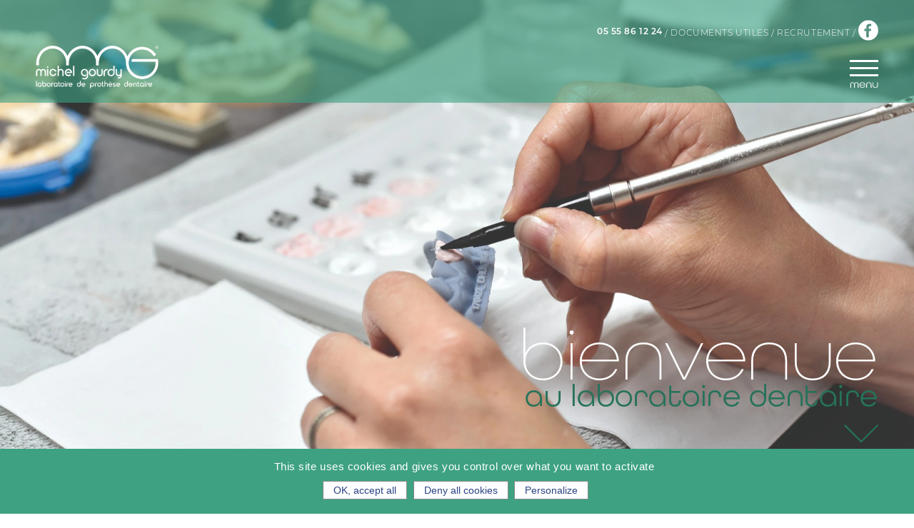

--- FILE ---
content_type: text/html; charset=utf-8
request_url: https://www.gourdy.com/
body_size: 4879
content:
<!DOCTYPE html>
<html lang="fr">
    <head>
        <meta charset="utf-8">
        <title>Laboratoire de prothèses dentaires français depuis 1977</title>
        <meta name="description" content="À Brive, Toulouse, Perpignan |  Fabrication prothèses dentaires conjointes, adjointes & implantologie | Empreintes digitales, CFAO, Art de l'Esthétique dentaire..." />
        <meta name="keywords" content="prothèse dentaire, prothèse conjointe, prothèse adjointe, implantologie, fabrication artisanale 100% française, brive, toulouse perpignan" />
        <meta name="viewport" content="width=device-width,initial-scale=1" />
        <meta name="apple-mobile-web-app-capable" content="yes" />
        <meta name="apple-mobile-web-app-status-bar-style" content="black-translucent" />
        <meta content="Bicom Studio" name="Author" />
        
				
		<meta property="og:title" content="Laboratoire de prothèses dentaires français depuis 1977" />
		<meta property="og:type" content="website" />
		<meta property="og:url" content="https://www.gourdy.com/" />
		<meta property="og:image" content="https://www.gourdy.com/img/social/default.png" />		
		<meta property="og:description" content="À Brive, Toulouse, Perpignan |  Fabrication prothèses dentaires conjointes, adjointes & implantologie | Empreintes digitales, CFAO, Art de l'Esthétique dentaire..." />
		<meta property="og:site_name" content="Les Laboratoires Dentaires Gourdy" />	

		<meta name="format-detection" content="telephone=no">

        <link rel="apple-touch-icon" sizes="180x180" href="https://www.gourdy.com/img/apple-touch-icon.png">
        <link rel="icon" type="image/png" sizes="32x32" href="https://www.gourdy.com/img/favicon-32x32.png">
        <link rel="icon" type="image/png" sizes="16x16" href="https://www.gourdy.com/img/favicon-16x16.png">
        <link rel="manifest" href="https://www.gourdy.com/img/site.webmanifest">
        <link rel="mask-icon" href="https://www.gourdy.com/img/safari-pinned-tab.svg" color="#27725a">
        <meta name="msapplication-TileColor" content="#da532c">
        <meta name="theme-color" content="#ffffff">
		
		<link rel="stylesheet" href="https://use.typekit.net/fva1kqt.css">
		
		<link rel="stylesheet" href="https://www.gourdy.com/css/_main_03.css" />

        <script>
        	var DOS_RACINE_WEB = 'https://www.gourdy.com/';
			var ID_LANGUE = 1;
			var LANGUE = 'fr';
			var ID_PAGE=1;
			var ID_LIAISON=0;
			var ID_ANALYTICS='G-RCEPLTMMG7';
			var GMAPAPIKEY='AIzaSyAmbNzf5lD0jkYPfyFGsDuRaj-Elg1edr4';
			<!-- CNILCOOKIES -->
			var CNILCOOKIES = { "analytics" : "wait", "googlemaps" : "wait", "youtube": "wait" };
			<!-- /CNILCOOKIES -->
			</script>
		     				     </head>
    <body class="page_1 animate-in">
	<div id="offset"></div>
		
    	

<div class="fullscreen nav turnHide" id="model">
<div class="inner">
			<a class="logoContainer" href="https://www.gourdy.com/"><img class="logo" src="img/logo.png" alt="La société" /></a>		
			
			<span class="the_baseline">
			</span>
			
			
			<div class="infos">
    				<div class="coord">
    					<a class="telm mSemi smallText" href="tel:0033555861224">05 55 86 12 24</a>
    					<span class="nmesp smallText">&nbsp;/&nbsp;</span>
						<a class="transition smallText" 	href="https://www.gourdy.com/documents-utiles">Documents Utiles</a>
						<span class="nmesp smallText">&nbsp;/&nbsp;</span>
						<a class="transition smallText" 	href="https://www.gourdy.com/recrutement">Recrutement</a>
                        <span class="nmesp smallText">&nbsp;/&nbsp;</span>
        				<a target="_blank" rel="noopener" href="https://fr-fr.facebook.com/LABOGOURDY/">
        					<img class="transitionslow" src="img/social/ico-facebook-b.png" alt="facebook">
        				</a>
    				</div>
			</div>
			
			
			<img class="hamburger mobile_bt" src="img/hamburger.png" alt="menu" />
</div>
</div>

<div class="fullscreen nav nav_mobile">
	<div class="inner">
			<a class="logoContainer" href="https://www.gourdy.com/"><img class="logo" src="img/logo.png" alt="La société" /></a>
			<div class="content">
				<div  class="menu">
			
		        				<ul>
		        					<li><a class="transition selected" 	href="https://www.gourdy.com/"><span>Accueil</span><span class="souligne transition"></a></li>
		        					
									<li class="hassub transition" rel="apropos">
			        					<a class="transition" 		href="#">À propos</a>
			        					<ul class="submenu transition" id="panel_apropos">
			            					<li><a class="transition" 			href="https://www.gourdy.com/histoire"><span>Histoire</span><span class="souligne transition"></a></li>
			            					<li><a class="transition" 			href="https://www.gourdy.com/le-laboratoire"><span>Le laboratoire</span><span class="souligne transition"></a></li>
			        					</ul>
			        				</li>
			        				<li class="hassub transition" rel="protheses">
		        						<a class="transition" 		href="#">Prothèses</a>
										<ul class="submenu transition" id="panel_protheses">
	        								        								<li><a class="transition" 	href="https://www.gourdy.com/protheses/protheses-conjointes"><span>Prothèses conjointes</span><span class="souligne transition"></a></li>
	        								        								<li><a class="transition" 	href="https://www.gourdy.com/protheses/prothese-adjointes"><span>Prothèses adjointes</span><span class="souligne transition"></a></li>
	        								        								<li><a class="transition" 	href="https://www.gourdy.com/protheses/protheses-sur-implants"><span>Prothèses sur implants</span><span class="souligne transition"></a></li>
	        							        								</ul>
		        					</li>
		        					
		        					<li><a class="transition" 					href="https://www.gourdy.com/travailler-avec-le-labo"><span>Travailler avec le Labo</span><span class="souligne transition"></a></li>
		        					<li><a class="transition" 					href="https://www.gourdy.com/expertises"><span>Expertises</span><span class="souligne transition"></a></li>
		        					<li><a class="transition" 					href="https://www.gourdy.com/contact"><span>Contact</span><span class="souligne transition"></a></li>
		        				</ul>
		    	</div>
    				<div class="coord">
    					<a class="telm mSemi smallText" href="tel:0033555861224">05 55 86 12 24</a>
    					<span class="nmesp smallText">&nbsp;/&nbsp;</span>
						<a class="transition smallText" 	href="https://www.gourdy.com/documents-utiles"><span>Documents Utiles</span><span class="souligne transition"></a>
						<span class="smallText">&nbsp;/&nbsp;</span>
						<a class="transition smallText" 	href="https://www.gourdy.com/recrutement"><span>Recrutement</span><span class="souligne transition"></a>
                        <span class="nmesp smallText">&nbsp;/&nbsp;</span>
        				<a target="_blank" rel="noopener" href="https://fr-fr.facebook.com/LABOGOURDY/">
        					<img class="transitionslow" src="img/social/ico-facebook-b.png" alt="facebook">
        				</a>
    				</div>
		    	
		    	
			</div>
			
			<img class="hamburger-close mobile_bt" src="img/hamburger-close.png" alt="menu" />
	</div>
</div>

<div class="fullscreen fullsliderContainer cover">




							<div class="loadingContainer">
								<div class="loadingBox">
									<div class="loading"></div>
								</div>
							</div>       
				            <div id="slider_home" class="slick-slider slider DTMSlider fullslider">
			               								<div class="slickSliderItem" 
    				            	data-desktop="img/galeries/-dsc9264-627cb4f1eb4ed.jpg" 
    				            	data-tablet="img/galeries/-dsc9264-627cb5214777e.jpg" 
    				            	data-mobile="img/galeries/-dsc9264-627cb53a2328a.jpg" 
    				            	>
    				            	<img class="webp slider_img" data-webp="" data-jpg="" alt="Bienvenue au Laboratoire Dentaire Michel Gourdy" />
								</div>
				               				            </div>


    <div class="fullscreen over">
    <div class="inner">
    <div class="content">
    	<div>
    		            	<span class="white bienvenue">
            		bienvenue
            	</span>
            	<span class="green2 labo">
            		au laboratoire dentaire
        		</span>
            	<span><br>
            		<a href="#" class="scroll" rel="presentation"><img src="img/bt_scrolldown.png" alt="scrolldown" /></a>
        		</span>
        	    	</div>
    </div>
    </div>
    </div>
</div>

	
	
	
<div class="fullscreen" id="presentation">
    <div class="inner">
    
        <div class="content">
        
        	<div class="left35 alignRight">
        		<h2 class="green2 big">Le sourire<br>made in France</h2>
        	</div>
        
        	<div class="right35 intro">
        		<div>«&nbsp;Le goût du travail bien fait, la disponibilité à toute épreuve, les délais express et respectés, en un mot, l'esprit partenaire, sont pour nous la meilleure façon de vous prouver le professionnalisme du laboratoire. Comme vous, les patients sont au centre de nos préoccupations. Ensemble, nous allons leur offrir le meilleur&nbsp;»</div>
        		<span><img class="sign" src="img/home/signature.png" alt="Gourdy" /></span>
        		
        	</div>
        
        </div>  
    
    </div>
</div>

	
	
<div class="fullscreen" id="pushes">

						<div class="item_3 clickAll">
				<a href="https://www.gourdy.com/protheses/protheses-conjointes"><img src="img/home/p-6.jpg" alt="Prothèse Conjointe" /></a>
				<img class="mask mask1" src="img/home/p-mask-1.png" alt="Prothèse Conjointe" />
				<img class="mask mask2" src="img/home/p-mask-2.png" alt="Prothèse Conjointe" />
				<div>
					<h2 class="white big"><span class="gXLig">Prothèses</span><br>Conjointes
						<img class="plus plusmoins" src="img/plus.png" alt="plusmoins" />
						<img class="moins plusmoins" src="img/moins.png" alt="plusmoins" />
					</h2>
					<p class="intro white">
						L’échange et l’innovation sont au coeur de nos priorités. Quelle que soit la complexité de votre cas, nous travaillons ensemble pour y répondre.
					</p>
				</div>
			</div>
			
						<div class="item_3 clickAll">
				<a href="https://www.gourdy.com/protheses/prothese-adjointes"><img src="img/home/p-7.jpg" alt="Prothèse Adjointe" /></a>
				<img class="mask mask1" src="img/home/p-mask-1.png" alt="Prothèse Adjointe" />
				<img class="mask mask2" src="img/home/p-mask-2.png" alt="Prothèse Adjointe" />
				<div>
					<h2 class="white big"><span class="gXLig">Prothèses</span><br>Adjointes
						<img class="plus plusmoins" src="img/plus.png" alt="plusmoins" />
						<img class="moins plusmoins" src="img/moins.png" alt="plusmoins" />
					</h2>
					<p class="intro white">
						Fabrication traditionnelle, réalisation numérique, sous-traitance, nous vous accompagnons pour élever la qualité française à son plus haut niveau.
					</p>
				</div>
			</div>
			
						<div class="item_3 clickAll">
				<a href="https://www.gourdy.com/protheses/protheses-sur-implants"><img src="img/home/p-8.jpg" alt="Prothèse sur Implant" /></a>
				<img class="mask mask1" src="img/home/p-mask-1.png" alt="Prothèse sur Implant" />
				<img class="mask mask2" src="img/home/p-mask-2.png" alt="Prothèse sur Implant" />
				<div>
					<h2 class="white big"><span class="gXLig">Prothèses</span><br>sur Implant
						<img class="plus plusmoins" src="img/plus.png" alt="plusmoins" />
						<img class="moins plusmoins" src="img/moins.png" alt="plusmoins" />
					</h2>
					<p class="intro white">
						A votre rythme en lien avec le prothésiste-conseil du laboratoire, nous avançons ensemble pas-à-pas en respectant vos références, jusqu’à obtenir un résultat parfait pour votre patient.
					</p>
				</div>
			</div>

 
    
    </div>
</div>

<div class="fullscreen listing level_height" id="confiance">

	<div class="left inverted level_div">
		<img src="img/home/confiance.jpg" alt="confiance" />
	</div>
	
	<div class="right inverted bgGreen level_div">
		<div>
			<h2 class="big white">Une relation<br>de confiance</h2>
			<p class="white">
                Ensemble, nous formons une équipe soudée au service des patients.
            </p>
            <p class="white">
                Nous avons la même préoccupation : leur redonner un beau sourire et le plaisir de manger. Conscients de vos contraintes, découvrez le fonctionnement du laboratoire et la philosophie d’un savoir-faire collaboratif, fruit de plus de 40 ans d’expérience&nbsp;!  
			</p>
			<a class="bt btc btcwhite transition" href="https://www.gourdy.com/le-laboratoire">+</a>
		</div>
		<img class="pomme" src="img/pomme.png" alt="pomme" />
	</div>
	
</div>

<div class="fullscreen listing level_height" id="expertise">

	<div class="left level_div">
		<img src="img/home/expertise.jpg" alt="expertise" />
	</div>
	
	<div class="right bgGreen level_div">
		<div>
			<h2 class="big white">Nos Expertises</h2>
			<p class="white">
                La prothèse dentaire est un art, mais aussi une science qui nécessite l'analyse critique des matériaux, des conceptions et des procédés au cas par cas. Au sein du laboratoire, nous conjuguons technologies de production numériques et savoir-faire artisanal traditionnel. 
            </p>
			<a class="bt btc btcwhite transition" href="https://www.gourdy.com/expertises">+</a>
		</div>
		<img class="pomme" src="img/pomme.png" alt="pomme" />
	</div>
	
</div>





<div class="fullscreen bloc"  id="footer">
	<div class="inner">
				
				<a class="logoContainer" href="https://www.gourdy.com/"><img class="logo" src="img/logo-footer.png" alt="La société" /></a>		
				<div>
	    			<div  class="menu">
	    			
	    			</div>
    				<div class="coord">
						<a class="transition smallText" 	href="https://www.gourdy.com/documents-utiles">Documents Utiles</a>
						<span class="nmesp smallText">&nbsp;/&nbsp;</span>
						<a class="transition smallText" 	href="https://www.gourdy.com/recrutement">Recrutement</a>
                        <span class="nmesp smallText">&nbsp;/&nbsp;</span>
        				<a target="_blank" rel="noopener" href="https://fr-fr.facebook.com/LABOGOURDY/">
        					<img class="transitionslow" src="img/social/ico-facebook-b.png" alt="facebook">
        				</a>
    				</div>

					<div class="coord2">
						<strong>Laboratoire Brive</strong>
	        			<p class="smallText white">
                            Siège social<br>Boulevard Jean Moulin<br>
                            19100 Brive <br>
                            05.55.86.12.24<br>
                            Horaires du lundi au vendredi :<br>
                            7h00 - 12h00 / 13h30 - 18h30<br>
                            Samedi : 7h00 - 13h00   		
                        </p>
                        <strong>Laboratoire Toulouse</strong>
	        			<p class="smallText white">
                            9 passage Jean Claude Godfrain<br>
                            31300 Toulouse<br>
                            05.61.49.55.66<br>
                            Horaires du lundi au vendredi :<br>
                            7h30 - 12h00 / 13h30 - 18h30
                        </p>
                        <strong>Laboratoire Perpignan</strong>
	        			<p class="smallText white">
                            Le Marylin - 39 Boulevard Kennedy<br>
                            66100 Perpignan<br> 
                            04.68.50.36.15<br>
                            Horaires du lundi au vendredi :<br>
                            8h00 - 12h00 / 14h00 - 18h00
                        </p>
					</div>
			
	    			
				</div>
		
	</div>
</div>
<div class="fullscreen"  id="footer2">
	<div class="inner white">

	        	<div class="content">
	        		<span>Les Laboratoires Dentaires Michel Gourdy</span>
	        	</div>
	        	<div class="content">	        		
	        		
	        		<div class="item_4">
	        			<strong>Laboratoire Brive</strong>
	        			<p class="smallText white">
                            Siège social<br>Boulevard Jean Moulin<br>
                            19100 Brive <br>
                            05.55.86.12.24<br>
                            Horaires du lundi au vendredi :<br>
                            7h00 - 12h00 / 13h30 - 18h30<br>
                            Samedi : 7h00 - 13h00   		
                        </p>
	        		</div>
	        		<div class="item_4">
                        <strong>Laboratoire Toulouse</strong>
	        			<p class="smallText white">
                            9 passage Jean Claude Godfrain<br>
                            31300 Toulouse<br>
                            05.61.49.55.66<br>
                            Horaires du lundi au vendredi :<br>
                            7h30 - 12h00 / 13h30 - 18h30<br>
                            &nbsp;<br>
                            &nbsp;
                        </p>
	        		</div>	  
	        		<div class="item_4">
                        <strong>Laboratoire Perpignan</strong>
	        			<p class="smallText white">
                            Le Marylin - 39 Boulevard Kennedy<br>
                            66100 Perpignan<br> 
                            04.68.50.36.15<br>
                            Horaires du lundi au vendredi :<br>
                            8h00 - 12h00 / 14h00 - 18h00<br>
                            &nbsp;<br>
                            &nbsp;
                        </p>
	        		</div>	  
	        		<div class="item_4 dent">
                       <a target="_blank" href="https://lesprothesistesdentairesfrancais.fr/"><img src="img/dent.png" alt="dent"></a>
	        		</div>	        		
	        		
	        		
	        		
	        	</div>

	</div>
</div>
<div class="fullscreen"  id="footer3">
	<div class="inner">

	        		<div class="smallText">
	        			<a href="https://www.gourdy.com/mentions-legales">Mentions légales</a> 
	        			<span class="nmesp smallText">&nbsp;/&nbsp;</span>
	        			<a href="https://www.gourdy.com/plan-du-site">Plan du site</a> 
	        			<span class="nmesp smallText nomobile">&nbsp;/&nbsp;</span>
	        			<span class="nomobile">Rédaction web&nbsp;:&nbsp;</span><a class="nomobile" target="_blank" href="https://mgb-redaction-web.business.site/">Marion Baudin</a>
	        			<span class="nmesp nomobile smallText">&nbsp;/&nbsp;</span>
	        			<span class="nomobile">Création & Développement :</span> <a class="nomobile" rel="noopener" href="https://www.bicom-studio.com" target="_blank"><img src="img/bicom.png" alt="Bicom Studio" /></a>
	        		</div>

	</div>
</div>



 
<!-- 

        F : home
		Q : 54
		QT : 24
		T : 100
 -->
 
<!-- 

	<_CD_>
 -->
 
 
		<div id="turn">
			<div>
						
							<div class=""><strong>Pour un confort de navigation optimal, merci de conserver votre appareil en mode vertical.</strong></div>
							<img src="img/turn.png" alt="Les Laboratoires Dentaires Gourdy" />
						
			</div>
		</div>

		
				
		<script src="https://www.gourdy.com/tarteaucitron/tarteaucitron.js"></script>
		<script src="https://www.gourdy.com/js/_main_03.js"></script>
		
	</body>
</html>

--- FILE ---
content_type: text/html; charset=UTF-8
request_url: https://www.gourdy.com/ajax/load-lightbox.php
body_size: 1165
content:
	
		
 		
 		
 		
 		<div id="overlay" class="hidden"></div>
		<div id="responseBox" class="overlayBox hidden">
			<div class="cell">
				<div>
					<div class="title"></div>
					<div class="text"></div>
					<div class="buttons">
						<div class="bouton more active"></div>
					</div>
				</div>
			</div>
		</div>
<div id="formInscription" class="overlayBox hidden">
            <div class="cell">
                <div>
                    <div class="title"><span class="olhh1">Demande d'accès pro</span></div>
                    <div class="text">Renseigner les champs ci-dessous afin de créer un compte :</div>
                    <form id="FrmProAccess" data-success="Votre compte a bien été créé. Vos identifiants de connexion ont été envoyés sur votre adresse email." data-title="Demande d'accès pro" >
                    	<fieldset>
                            <input type="text" id="nom-pro" name="nom-pro" value="" placeholder="votre nom *" data-mandatory="Veuillez saisir votre nom."/>
                            <input type="text" id="prenom-pro" name="prenom-pro" value="" placeholder="votre prénom *" data-mandatory="Veuillez saisir votre prénom."/>
                            <input type="text" id="societe-pro" name="societe-pro" value="" placeholder="votre société *" data-mandatory="Veuillez saisir votre société." />
                            <input type="text" id="activite-pro" name="activite-pro" value="" placeholder="votre activité *" data-mandatory="Veuillez saisir votre activité." />
                            <input type="text" id="cp-pro" name="cp-pro" value="" placeholder="code postal *" data-mandatory="Veuillez saisir votre code postal" />
                            <input type="text" id="pays-pro" name="pays-pro" value="" placeholder="votre pays *" data-mandatory="Veuillez saisir votre pays." />
                            <input type="email" id="mail-pro" name="mail-pro" value="" placeholder="votre e-mail *" data-format-error="Votre adresse e-mail est incorrect." data-mandatory="Veuillez saisir votre adresse e-mail."/>
                            <span class="button">OK</span>
                    	</fieldset>
						<p class="errorConsent">
						&nbsp;
						</p>
                    </form>
        				<p class="cconsent proa" data-error="Merci d'accepter les mentions légales avant de soumettre le formulaire.">
        					<input type="checkbox" /><span class="smallText">En soumettant ce formulaire, j'accepte que les informations saisies soient exploitées pour les finalités décrites dans les <a class="blue" target="_blank" href="https://www.gourdy.com/mentions-legales#rgpd"><strong class="smallText blue">mentions légales</strong></a></span>
        				</p>
					
					
                    <div class="buttons">
                        <div class="bouton"></div>
                    </div>
                </div>
            </div>
        </div>
        <div id="formConnexion" class="overlayBox hidden">
            <div class="cell">
                <div>
                    <div class="title"><span class="olhh1">Connexion espace pro</span></div>
                    <div class="text">Merci de renseigner les champs ci-dessous afin de vous connecter à la partie pro du site :</div>
                    <form id="FrmProLogin" data-href="https://www.gourdy.com/acces-pro" data-title="Connexion espace pro" >
                    	<fieldset>
                            <input type="email" id="login-pro" name="login-pro" value="" placeholder="votre e-mail" data-mandatory="Veuillez saisir votre adresse e-mail."/>
                            <input type="password" id="pwd-pro" name="pwd-pro" value="" placeholder="votre mot de passe" data-mandatory="Veuillez saisir votre mot de passe."/>
                            <span class="button">OK</span>
                    	</fieldset>
                    </form>
                    <p><a rel="nofollow" class="lost-password alone" href="#">Mot de passe oublié ?</a></p>
                    <p><a rel="nofollow" class="pro-ask alone" href="#">Vous n'avez pas de codes d'accès ? Faites une demande</a></p>
                    <div class="buttons">
                        <div class="bouton"></div>
                    </div>
                </div>
            </div>
        </div>
        <div id="formLostPassword" class="overlayBox hidden">
            <div class="cell">
                <div>
                    <div class="title"><span class="olhh1">Mot de passe perdu ?</span></div>
                    <div class="text">Renseigner votre adresse e-mail pour recevoir de nouveau vos identifiants de connexion :</div>
                    <form id="FrmLostPassword" data-success="Vos identifiants de connexion ont été envoyés sur votre adresse e-mail." data-title="Mot de passe perdu ?" >
                    	<fieldset>
                            <input type="email" id="lost-email" name="lost-email" value="" placeholder="votre e-mail" data-format-error="Votre adresse e-mail est incorrect." data-mandatory="Veuillez saisir votre adresse e-mail."/>
                            <span class="button">OK</span>
                    	</fieldset>
                    </form>
                    <div class="buttons">
                        <div class="bouton"></div>
                    </div>
                </div>
            </div>
        </div>

--- FILE ---
content_type: text/css; charset=utf-8
request_url: https://www.gourdy.com/css/_main_03.css
body_size: 190249
content:
/*! normalize.css v2.1.0 | MIT License | git.io/normalize */body,mark{color:#000}.clearfix:after,.clearfix:before,blockquote:after,blockquote:before,q:after,q:before{content:""}article,aside,details,figcaption,figure,footer,header,hgroup,main,nav,section,summary{display:block}audio,canvas,video{display:inline-block}html{-webkit-text-size-adjust:100%;-ms-text-size-adjust:100%;min-height:100%}body{margin:0;line-height:1;background:#fff}a:focus{outline:dotted thin}:focus,a:active,a:hover{outline:0}abbr[title]{border-bottom:1px dotted}b,strong{font-weight:700}hr{-moz-box-sizing:content-box;box-sizing:content-box;height:0}mark{background:#ff0}pre{white-space:pre-wrap}sub,sup{line-height:0;position:relative}sup{top:-.5em}sub{bottom:-.25em}svg:not(:root){overflow:hidden}figure{margin:0}button,input,select,textarea{font-family:inherit;font-weight:inherit;margin:0;padding:0}button{background:0 0}button,input{line-height:normal}button,select{text-transform:none}select{-webkit-appearance:none}button,html input[type=button],input[type=reset],input[type=submit]{-webkit-appearance:button;cursor:pointer}button[disabled],html input[disabled]{cursor:default}input[type=checkbox],input[type=radio]{box-sizing:border-box;padding:0}input[type=search]{-webkit-appearance:textfield;-moz-box-sizing:content-box;-webkit-box-sizing:content-box;box-sizing:content-box}input[type=search]::-webkit-search-cancel-button,input[type=search]::-webkit-search-decoration{-webkit-appearance:none}button::-moz-focus-inner,input::-moz-focus-inner{border:0;padding:0}textarea{overflow:auto;vertical-align:top;resize:none}li,ol,ul{list-style:none}table{border-collapse:separate;border-spacing:0}caption,td,th{text-align:left;font-weight:400}blockquote,q{quotes:"" ""}a,a:hover,a:visited{text-decoration:none}button,fieldset,input,select,textarea{font-size:inherit;color:inherit;border:none;border-radius:0}img{width:100%;height:auto}.clearfix:after,.clearfix:before{display:table}.clearfix:after{clear:both}*{-moz-box-sizing:border-box;box-sizing:border-box}

/*!
 *  Font Awesome 4.5.0 by @davegandy - http://fontawesome.io - @fontawesome
 *  License - http://fontawesome.io/license (Font: SIL OFL 1.1, CSS: MIT License)
 */.fa.fa-pull-left,.fa.pull-left{margin-right:.3em}.fa,.fa-stack{display:inline-block}@font-face{font-family:FontAwesome;src:url(../fonts/fontawesome-webfont.eot?v=4.5.0);src:url(../fonts/fontawesome-webfont.eot?#iefix&v=4.5.0) format('embedded-opentype'),url(../fonts/fontawesome-webfont.woff2?v=4.5.0) format('woff2'),url(../fonts/fontawesome-webfont.woff?v=4.5.0) format('woff'),url(../fonts/fontawesome-webfont.ttf?v=4.5.0) format('truetype'),url(../fonts/fontawesome-webfont.svg?v=4.5.0#fontawesomeregular) format('svg');font-weight:400;font-style:normal}.fa{font:normal normal normal 14px/1 FontAwesome;font-size:inherit;text-rendering:auto;-webkit-font-smoothing:antialiased;-moz-osx-font-smoothing:grayscale}.fa-lg{font-size:1.33333333em;line-height:.75em;vertical-align:-15%}.fa-2x{font-size:2em}.fa-3x{font-size:3em}.fa-4x{font-size:4em}.fa-5x{font-size:5em}.fa-fw{width:1.28571429em;text-align:center}.fa-ul{padding-left:0;margin-left:2.14285714em;list-style-type:none}.fa.fa-pull-right,.fa.pull-right{margin-left:.3em}.fa-ul>li{position:relative}.fa-li{position:absolute;left:-2.14285714em;width:2.14285714em;top:.14285714em;text-align:center}.fa-li.fa-lg{left:-1.85714286em}.fa-border{padding:.2em .25em .15em;border:.08em solid #eee;border-radius:.1em}.fa-pull-left{float:left}.fa-pull-right,.pull-right{float:right}.pull-left,.sq-col-xs-1,.sq-col-xs-10,.sq-col-xs-11,.sq-col-xs-12,.sq-col-xs-2,.sq-col-xs-3,.sq-col-xs-4,.sq-col-xs-5,.sq-col-xs-6,.sq-col-xs-7,.sq-col-xs-8,.sq-col-xs-9{float:left}.fa-spin{-webkit-animation:fa-spin 2s infinite linear;animation:fa-spin 2s infinite linear}.fa-pulse{-webkit-animation:fa-spin 1s infinite steps(8);animation:fa-spin 1s infinite steps(8)}@-webkit-keyframes fa-spin{0%{-webkit-transform:rotate(0);transform:rotate(0)}100%{-webkit-transform:rotate(359deg);transform:rotate(359deg)}}@keyframes fa-spin{0%{-webkit-transform:rotate(0);transform:rotate(0)}100%{-webkit-transform:rotate(359deg);transform:rotate(359deg)}}.fa-rotate-90{filter:progid:DXImageTransform.Microsoft.BasicImage(rotation=1);-webkit-transform:rotate(90deg);-ms-transform:rotate(90deg);transform:rotate(90deg)}.fa-rotate-180{filter:progid:DXImageTransform.Microsoft.BasicImage(rotation=2);-webkit-transform:rotate(180deg);-ms-transform:rotate(180deg);transform:rotate(180deg)}.fa-rotate-270{filter:progid:DXImageTransform.Microsoft.BasicImage(rotation=3);-webkit-transform:rotate(270deg);-ms-transform:rotate(270deg);transform:rotate(270deg)}.fa-flip-horizontal{filter:progid:DXImageTransform.Microsoft.BasicImage(rotation=0, mirror=1);-webkit-transform:scale(-1,1);-ms-transform:scale(-1,1);transform:scale(-1,1)}.fa-flip-vertical{filter:progid:DXImageTransform.Microsoft.BasicImage(rotation=2, mirror=1);-webkit-transform:scale(1,-1);-ms-transform:scale(1,-1);transform:scale(1,-1)}:root .fa-flip-horizontal,:root .fa-flip-vertical,:root .fa-rotate-180,:root .fa-rotate-270,:root .fa-rotate-90{filter:none}.fa-stack{position:relative;width:2em;height:2em;line-height:2em;vertical-align:middle}.fa-stack-1x,.fa-stack-2x{position:absolute;left:0;width:100%;text-align:center}.fa-stack-1x{line-height:inherit}.fa-stack-2x{font-size:2em}.fa-inverse{color:#fff}.fa-glass:before{content:"\f000"}.fa-music:before{content:"\f001"}.fa-search:before{content:"\f002"}.fa-envelope-o:before{content:"\f003"}.fa-heart:before{content:"\f004"}.fa-star:before{content:"\f005"}.fa-star-o:before{content:"\f006"}.fa-user:before{content:"\f007"}.fa-film:before{content:"\f008"}.fa-th-large:before{content:"\f009"}.fa-th:before{content:"\f00a"}.fa-th-list:before{content:"\f00b"}.fa-check:before{content:"\f00c"}.fa-close:before,.fa-remove:before,.fa-times:before{content:"\f00d"}.fa-search-plus:before{content:"\f00e"}.fa-search-minus:before{content:"\f010"}.fa-power-off:before{content:"\f011"}.fa-signal:before{content:"\f012"}.fa-cog:before,.fa-gear:before{content:"\f013"}.fa-trash-o:before{content:"\f014"}.fa-home:before{content:"\f015"}.fa-file-o:before{content:"\f016"}.fa-clock-o:before{content:"\f017"}.fa-road:before{content:"\f018"}.fa-download:before{content:"\f019"}.fa-arrow-circle-o-down:before{content:"\f01a"}.fa-arrow-circle-o-up:before{content:"\f01b"}.fa-inbox:before{content:"\f01c"}.fa-play-circle-o:before{content:"\f01d"}.fa-repeat:before,.fa-rotate-right:before{content:"\f01e"}.fa-refresh:before{content:"\f021"}.fa-list-alt:before{content:"\f022"}.fa-lock:before{content:"\f023"}.fa-flag:before{content:"\f024"}.fa-headphones:before{content:"\f025"}.fa-volume-off:before{content:"\f026"}.fa-volume-down:before{content:"\f027"}.fa-volume-up:before{content:"\f028"}.fa-qrcode:before{content:"\f029"}.fa-barcode:before{content:"\f02a"}.fa-tag:before{content:"\f02b"}.fa-tags:before{content:"\f02c"}.fa-book:before{content:"\f02d"}.fa-bookmark:before{content:"\f02e"}.fa-print:before{content:"\f02f"}.fa-camera:before{content:"\f030"}.fa-font:before{content:"\f031"}.fa-bold:before{content:"\f032"}.fa-italic:before{content:"\f033"}.fa-text-height:before{content:"\f034"}.fa-text-width:before{content:"\f035"}.fa-align-left:before{content:"\f036"}.fa-align-center:before{content:"\f037"}.fa-align-right:before{content:"\f038"}.fa-align-justify:before{content:"\f039"}.fa-list:before{content:"\f03a"}.fa-dedent:before,.fa-outdent:before{content:"\f03b"}.fa-indent:before{content:"\f03c"}.fa-video-camera:before{content:"\f03d"}.fa-image:before,.fa-photo:before,.fa-picture-o:before{content:"\f03e"}.fa-pencil:before{content:"\f040"}.fa-map-marker:before{content:"\f041"}.fa-adjust:before{content:"\f042"}.fa-tint:before{content:"\f043"}.fa-edit:before,.fa-pencil-square-o:before{content:"\f044"}.fa-share-square-o:before{content:"\f045"}.fa-check-square-o:before{content:"\f046"}.fa-arrows:before{content:"\f047"}.fa-step-backward:before{content:"\f048"}.fa-fast-backward:before{content:"\f049"}.fa-backward:before{content:"\f04a"}.fa-play:before{content:"\f04b"}.fa-pause:before{content:"\f04c"}.fa-stop:before{content:"\f04d"}.fa-forward:before{content:"\f04e"}.fa-fast-forward:before{content:"\f050"}.fa-step-forward:before{content:"\f051"}.fa-eject:before{content:"\f052"}.fa-chevron-left:before{content:"\f053"}.fa-chevron-right:before{content:"\f054"}.fa-plus-circle:before{content:"\f055"}.fa-minus-circle:before{content:"\f056"}.fa-times-circle:before{content:"\f057"}.fa-check-circle:before{content:"\f058"}.fa-question-circle:before{content:"\f059"}.fa-info-circle:before{content:"\f05a"}.fa-crosshairs:before{content:"\f05b"}.fa-times-circle-o:before{content:"\f05c"}.fa-check-circle-o:before{content:"\f05d"}.fa-ban:before{content:"\f05e"}.fa-arrow-left:before{content:"\f060"}.fa-arrow-right:before{content:"\f061"}.fa-arrow-up:before{content:"\f062"}.fa-arrow-down:before{content:"\f063"}.fa-mail-forward:before,.fa-share:before{content:"\f064"}.fa-expand:before{content:"\f065"}.fa-compress:before{content:"\f066"}.fa-plus:before{content:"\f067"}.fa-minus:before{content:"\f068"}.fa-asterisk:before{content:"\f069"}.fa-exclamation-circle:before{content:"\f06a"}.fa-gift:before{content:"\f06b"}.fa-leaf:before{content:"\f06c"}.fa-fire:before{content:"\f06d"}.fa-eye:before{content:"\f06e"}.fa-eye-slash:before{content:"\f070"}.fa-exclamation-triangle:before,.fa-warning:before{content:"\f071"}.fa-plane:before{content:"\f072"}.fa-calendar:before{content:"\f073"}.fa-random:before{content:"\f074"}.fa-comment:before{content:"\f075"}.fa-magnet:before{content:"\f076"}.fa-chevron-up:before{content:"\f077"}.fa-chevron-down:before{content:"\f078"}.fa-retweet:before{content:"\f079"}.fa-shopping-cart:before{content:"\f07a"}.fa-folder:before{content:"\f07b"}.fa-folder-open:before{content:"\f07c"}.fa-arrows-v:before{content:"\f07d"}.fa-arrows-h:before{content:"\f07e"}.fa-bar-chart-o:before,.fa-bar-chart:before{content:"\f080"}.fa-twitter-square:before{content:"\f081"}.fa-facebook-square:before{content:"\f082"}.fa-camera-retro:before{content:"\f083"}.fa-key:before{content:"\f084"}.fa-cogs:before,.fa-gears:before{content:"\f085"}.fa-comments:before{content:"\f086"}.fa-thumbs-o-up:before{content:"\f087"}.fa-thumbs-o-down:before{content:"\f088"}.fa-star-half:before{content:"\f089"}.fa-heart-o:before{content:"\f08a"}.fa-sign-out:before{content:"\f08b"}.fa-linkedin-square:before{content:"\f08c"}.fa-thumb-tack:before{content:"\f08d"}.fa-external-link:before{content:"\f08e"}.fa-sign-in:before{content:"\f090"}.fa-trophy:before{content:"\f091"}.fa-github-square:before{content:"\f092"}.fa-upload:before{content:"\f093"}.fa-lemon-o:before{content:"\f094"}.fa-phone:before{content:"\f095"}.fa-square-o:before{content:"\f096"}.fa-bookmark-o:before{content:"\f097"}.fa-phone-square:before{content:"\f098"}.fa-twitter:before{content:"\f099"}.fa-facebook-f:before,.fa-facebook:before{content:"\f09a"}.fa-github:before{content:"\f09b"}.fa-unlock:before{content:"\f09c"}.fa-credit-card:before{content:"\f09d"}.fa-feed:before,.fa-rss:before{content:"\f09e"}.fa-hdd-o:before{content:"\f0a0"}.fa-bullhorn:before{content:"\f0a1"}.fa-bell:before{content:"\f0f3"}.fa-certificate:before{content:"\f0a3"}.fa-hand-o-right:before{content:"\f0a4"}.fa-hand-o-left:before{content:"\f0a5"}.fa-hand-o-up:before{content:"\f0a6"}.fa-hand-o-down:before{content:"\f0a7"}.fa-arrow-circle-left:before{content:"\f0a8"}.fa-arrow-circle-right:before{content:"\f0a9"}.fa-arrow-circle-up:before{content:"\f0aa"}.fa-arrow-circle-down:before{content:"\f0ab"}.fa-globe:before{content:"\f0ac"}.fa-wrench:before{content:"\f0ad"}.fa-tasks:before{content:"\f0ae"}.fa-filter:before{content:"\f0b0"}.fa-briefcase:before{content:"\f0b1"}.fa-arrows-alt:before{content:"\f0b2"}.fa-group:before,.fa-users:before{content:"\f0c0"}.fa-chain:before,.fa-link:before{content:"\f0c1"}.fa-cloud:before{content:"\f0c2"}.fa-flask:before{content:"\f0c3"}.fa-cut:before,.fa-scissors:before{content:"\f0c4"}.fa-copy:before,.fa-files-o:before{content:"\f0c5"}.fa-paperclip:before{content:"\f0c6"}.fa-floppy-o:before,.fa-save:before{content:"\f0c7"}.fa-square:before{content:"\f0c8"}.fa-bars:before,.fa-navicon:before,.fa-reorder:before{content:"\f0c9"}.fa-list-ul:before{content:"\f0ca"}.fa-list-ol:before{content:"\f0cb"}.fa-strikethrough:before{content:"\f0cc"}.fa-underline:before{content:"\f0cd"}.fa-table:before{content:"\f0ce"}.fa-magic:before{content:"\f0d0"}.fa-truck:before{content:"\f0d1"}.fa-pinterest:before{content:"\f0d2"}.fa-pinterest-square:before{content:"\f0d3"}.fa-google-plus-square:before{content:"\f0d4"}.fa-google-plus:before{content:"\f0d5"}.fa-money:before{content:"\f0d6"}.fa-caret-down:before{content:"\f0d7"}.fa-caret-up:before{content:"\f0d8"}.fa-caret-left:before{content:"\f0d9"}.fa-caret-right:before{content:"\f0da"}.fa-columns:before{content:"\f0db"}.fa-sort:before,.fa-unsorted:before{content:"\f0dc"}.fa-sort-desc:before,.fa-sort-down:before{content:"\f0dd"}.fa-sort-asc:before,.fa-sort-up:before{content:"\f0de"}.fa-envelope:before{content:"\f0e0"}.fa-linkedin:before{content:"\f0e1"}.fa-rotate-left:before,.fa-undo:before{content:"\f0e2"}.fa-gavel:before,.fa-legal:before{content:"\f0e3"}.fa-dashboard:before,.fa-tachometer:before{content:"\f0e4"}.fa-comment-o:before{content:"\f0e5"}.fa-comments-o:before{content:"\f0e6"}.fa-bolt:before,.fa-flash:before{content:"\f0e7"}.fa-sitemap:before{content:"\f0e8"}.fa-umbrella:before{content:"\f0e9"}.fa-clipboard:before,.fa-paste:before{content:"\f0ea"}.fa-lightbulb-o:before{content:"\f0eb"}.fa-exchange:before{content:"\f0ec"}.fa-cloud-download:before{content:"\f0ed"}.fa-cloud-upload:before{content:"\f0ee"}.fa-user-md:before{content:"\f0f0"}.fa-stethoscope:before{content:"\f0f1"}.fa-suitcase:before{content:"\f0f2"}.fa-bell-o:before{content:"\f0a2"}.fa-coffee:before{content:"\f0f4"}.fa-cutlery:before{content:"\f0f5"}.fa-file-text-o:before{content:"\f0f6"}.fa-building-o:before{content:"\f0f7"}.fa-hospital-o:before{content:"\f0f8"}.fa-ambulance:before{content:"\f0f9"}.fa-medkit:before{content:"\f0fa"}.fa-fighter-jet:before{content:"\f0fb"}.fa-beer:before{content:"\f0fc"}.fa-h-square:before{content:"\f0fd"}.fa-plus-square:before{content:"\f0fe"}.fa-angle-double-left:before{content:"\f100"}.fa-angle-double-right:before{content:"\f101"}.fa-angle-double-up:before{content:"\f102"}.fa-angle-double-down:before{content:"\f103"}.fa-angle-left:before{content:"\f104"}.fa-angle-right:before{content:"\f105"}.fa-angle-up:before{content:"\f106"}.fa-angle-down:before{content:"\f107"}.fa-desktop:before{content:"\f108"}.fa-laptop:before{content:"\f109"}.fa-tablet:before{content:"\f10a"}.fa-mobile-phone:before,.fa-mobile:before{content:"\f10b"}.fa-circle-o:before{content:"\f10c"}.fa-quote-left:before{content:"\f10d"}.fa-quote-right:before{content:"\f10e"}.fa-spinner:before{content:"\f110"}.fa-circle:before{content:"\f111"}.fa-mail-reply:before,.fa-reply:before{content:"\f112"}.fa-github-alt:before{content:"\f113"}.fa-folder-o:before{content:"\f114"}.fa-folder-open-o:before{content:"\f115"}.fa-smile-o:before{content:"\f118"}.fa-frown-o:before{content:"\f119"}.fa-meh-o:before{content:"\f11a"}.fa-gamepad:before{content:"\f11b"}.fa-keyboard-o:before{content:"\f11c"}.fa-flag-o:before{content:"\f11d"}.fa-flag-checkered:before{content:"\f11e"}.fa-terminal:before{content:"\f120"}.fa-code:before{content:"\f121"}.fa-mail-reply-all:before,.fa-reply-all:before{content:"\f122"}.fa-star-half-empty:before,.fa-star-half-full:before,.fa-star-half-o:before{content:"\f123"}.fa-location-arrow:before{content:"\f124"}.fa-crop:before{content:"\f125"}.fa-code-fork:before{content:"\f126"}.fa-chain-broken:before,.fa-unlink:before{content:"\f127"}.fa-question:before{content:"\f128"}.fa-info:before{content:"\f129"}.fa-exclamation:before{content:"\f12a"}.fa-superscript:before{content:"\f12b"}.fa-subscript:before{content:"\f12c"}.fa-eraser:before{content:"\f12d"}.fa-puzzle-piece:before{content:"\f12e"}.fa-microphone:before{content:"\f130"}.fa-microphone-slash:before{content:"\f131"}.fa-shield:before{content:"\f132"}.fa-calendar-o:before{content:"\f133"}.fa-fire-extinguisher:before{content:"\f134"}.fa-rocket:before{content:"\f135"}.fa-maxcdn:before{content:"\f136"}.fa-chevron-circle-left:before{content:"\f137"}.fa-chevron-circle-right:before{content:"\f138"}.fa-chevron-circle-up:before{content:"\f139"}.fa-chevron-circle-down:before{content:"\f13a"}.fa-html5:before{content:"\f13b"}.fa-css3:before{content:"\f13c"}.fa-anchor:before{content:"\f13d"}.fa-unlock-alt:before{content:"\f13e"}.fa-bullseye:before{content:"\f140"}.fa-ellipsis-h:before{content:"\f141"}.fa-ellipsis-v:before{content:"\f142"}.fa-rss-square:before{content:"\f143"}.fa-play-circle:before{content:"\f144"}.fa-ticket:before{content:"\f145"}.fa-minus-square:before{content:"\f146"}.fa-minus-square-o:before{content:"\f147"}.fa-level-up:before{content:"\f148"}.fa-level-down:before{content:"\f149"}.fa-check-square:before{content:"\f14a"}.fa-pencil-square:before{content:"\f14b"}.fa-external-link-square:before{content:"\f14c"}.fa-share-square:before{content:"\f14d"}.fa-compass:before{content:"\f14e"}.fa-caret-square-o-down:before,.fa-toggle-down:before{content:"\f150"}.fa-caret-square-o-up:before,.fa-toggle-up:before{content:"\f151"}.fa-caret-square-o-right:before,.fa-toggle-right:before{content:"\f152"}.fa-eur:before,.fa-euro:before{content:"\f153"}.fa-gbp:before{content:"\f154"}.fa-dollar:before,.fa-usd:before{content:"\f155"}.fa-inr:before,.fa-rupee:before{content:"\f156"}.fa-cny:before,.fa-jpy:before,.fa-rmb:before,.fa-yen:before{content:"\f157"}.fa-rouble:before,.fa-rub:before,.fa-ruble:before{content:"\f158"}.fa-krw:before,.fa-won:before{content:"\f159"}.fa-bitcoin:before,.fa-btc:before{content:"\f15a"}.fa-file:before{content:"\f15b"}.fa-file-text:before{content:"\f15c"}.fa-sort-alpha-asc:before{content:"\f15d"}.fa-sort-alpha-desc:before{content:"\f15e"}.fa-sort-amount-asc:before{content:"\f160"}.fa-sort-amount-desc:before{content:"\f161"}.fa-sort-numeric-asc:before{content:"\f162"}.fa-sort-numeric-desc:before{content:"\f163"}.fa-thumbs-up:before{content:"\f164"}.fa-thumbs-down:before{content:"\f165"}.fa-youtube-square:before{content:"\f166"}.fa-youtube:before{content:"\f167"}.fa-xing:before{content:"\f168"}.fa-xing-square:before{content:"\f169"}.fa-youtube-play:before{content:"\f16a"}.fa-dropbox:before{content:"\f16b"}.fa-stack-overflow:before{content:"\f16c"}.fa-instagram:before{content:"\f16d"}.fa-flickr:before{content:"\f16e"}.fa-adn:before{content:"\f170"}.fa-bitbucket:before{content:"\f171"}.fa-bitbucket-square:before{content:"\f172"}.fa-tumblr:before{content:"\f173"}.fa-tumblr-square:before{content:"\f174"}.fa-long-arrow-down:before{content:"\f175"}.fa-long-arrow-up:before{content:"\f176"}.fa-long-arrow-left:before{content:"\f177"}.fa-long-arrow-right:before{content:"\f178"}.fa-apple:before{content:"\f179"}.fa-windows:before{content:"\f17a"}.fa-android:before{content:"\f17b"}.fa-linux:before{content:"\f17c"}.fa-dribbble:before{content:"\f17d"}.fa-skype:before{content:"\f17e"}.fa-foursquare:before{content:"\f180"}.fa-trello:before{content:"\f181"}.fa-female:before{content:"\f182"}.fa-male:before{content:"\f183"}.fa-gittip:before,.fa-gratipay:before{content:"\f184"}.fa-sun-o:before{content:"\f185"}.fa-moon-o:before{content:"\f186"}.fa-archive:before{content:"\f187"}.fa-bug:before{content:"\f188"}.fa-vk:before{content:"\f189"}.fa-weibo:before{content:"\f18a"}.fa-renren:before{content:"\f18b"}.fa-pagelines:before{content:"\f18c"}.fa-stack-exchange:before{content:"\f18d"}.fa-arrow-circle-o-right:before{content:"\f18e"}.fa-arrow-circle-o-left:before{content:"\f190"}.fa-caret-square-o-left:before,.fa-toggle-left:before{content:"\f191"}.fa-dot-circle-o:before{content:"\f192"}.fa-wheelchair:before{content:"\f193"}.fa-vimeo-square:before{content:"\f194"}.fa-try:before,.fa-turkish-lira:before{content:"\f195"}.fa-plus-square-o:before{content:"\f196"}.fa-space-shuttle:before{content:"\f197"}.fa-slack:before{content:"\f198"}.fa-envelope-square:before{content:"\f199"}.fa-wordpress:before{content:"\f19a"}.fa-openid:before{content:"\f19b"}.fa-bank:before,.fa-institution:before,.fa-university:before{content:"\f19c"}.fa-graduation-cap:before,.fa-mortar-board:before{content:"\f19d"}.fa-yahoo:before{content:"\f19e"}.fa-google:before{content:"\f1a0"}.fa-reddit:before{content:"\f1a1"}.fa-reddit-square:before{content:"\f1a2"}.fa-stumbleupon-circle:before{content:"\f1a3"}.fa-stumbleupon:before{content:"\f1a4"}.fa-delicious:before{content:"\f1a5"}.fa-digg:before{content:"\f1a6"}.fa-pied-piper:before{content:"\f1a7"}.fa-pied-piper-alt:before{content:"\f1a8"}.fa-drupal:before{content:"\f1a9"}.fa-joomla:before{content:"\f1aa"}.fa-language:before{content:"\f1ab"}.fa-fax:before{content:"\f1ac"}.fa-building:before{content:"\f1ad"}.fa-child:before{content:"\f1ae"}.fa-paw:before{content:"\f1b0"}.fa-spoon:before{content:"\f1b1"}.fa-cube:before{content:"\f1b2"}.fa-cubes:before{content:"\f1b3"}.fa-behance:before{content:"\f1b4"}.fa-behance-square:before{content:"\f1b5"}.fa-steam:before{content:"\f1b6"}.fa-steam-square:before{content:"\f1b7"}.fa-recycle:before{content:"\f1b8"}.fa-automobile:before,.fa-car:before{content:"\f1b9"}.fa-cab:before,.fa-taxi:before{content:"\f1ba"}.fa-tree:before{content:"\f1bb"}.fa-spotify:before{content:"\f1bc"}.fa-deviantart:before{content:"\f1bd"}.fa-soundcloud:before{content:"\f1be"}.fa-database:before{content:"\f1c0"}.fa-file-pdf-o:before{content:"\f1c1"}.fa-file-word-o:before{content:"\f1c2"}.fa-file-excel-o:before{content:"\f1c3"}.fa-file-powerpoint-o:before{content:"\f1c4"}.fa-file-image-o:before,.fa-file-photo-o:before,.fa-file-picture-o:before{content:"\f1c5"}.fa-file-archive-o:before,.fa-file-zip-o:before{content:"\f1c6"}.fa-file-audio-o:before,.fa-file-sound-o:before{content:"\f1c7"}.fa-file-movie-o:before,.fa-file-video-o:before{content:"\f1c8"}.fa-file-code-o:before{content:"\f1c9"}.fa-vine:before{content:"\f1ca"}.fa-codepen:before{content:"\f1cb"}.fa-jsfiddle:before{content:"\f1cc"}.fa-life-bouy:before,.fa-life-buoy:before,.fa-life-ring:before,.fa-life-saver:before,.fa-support:before{content:"\f1cd"}.fa-circle-o-notch:before{content:"\f1ce"}.fa-ra:before,.fa-rebel:before{content:"\f1d0"}.fa-empire:before,.fa-ge:before{content:"\f1d1"}.fa-git-square:before{content:"\f1d2"}.fa-git:before{content:"\f1d3"}.fa-hacker-news:before,.fa-y-combinator-square:before,.fa-yc-square:before{content:"\f1d4"}.fa-tencent-weibo:before{content:"\f1d5"}.fa-qq:before{content:"\f1d6"}.fa-wechat:before,.fa-weixin:before{content:"\f1d7"}.fa-paper-plane:before,.fa-send:before{content:"\f1d8"}.fa-paper-plane-o:before,.fa-send-o:before{content:"\f1d9"}.fa-history:before{content:"\f1da"}.fa-circle-thin:before{content:"\f1db"}.fa-header:before{content:"\f1dc"}.fa-paragraph:before{content:"\f1dd"}.fa-sliders:before{content:"\f1de"}.fa-share-alt:before{content:"\f1e0"}.fa-share-alt-square:before{content:"\f1e1"}.fa-bomb:before{content:"\f1e2"}.fa-futbol-o:before,.fa-soccer-ball-o:before{content:"\f1e3"}.fa-tty:before{content:"\f1e4"}.fa-binoculars:before{content:"\f1e5"}.fa-plug:before{content:"\f1e6"}.fa-slideshare:before{content:"\f1e7"}.fa-twitch:before{content:"\f1e8"}.fa-yelp:before{content:"\f1e9"}.fa-newspaper-o:before{content:"\f1ea"}.fa-wifi:before{content:"\f1eb"}.fa-calculator:before{content:"\f1ec"}.fa-paypal:before{content:"\f1ed"}.fa-google-wallet:before{content:"\f1ee"}.fa-cc-visa:before{content:"\f1f0"}.fa-cc-mastercard:before{content:"\f1f1"}.fa-cc-discover:before{content:"\f1f2"}.fa-cc-amex:before{content:"\f1f3"}.fa-cc-paypal:before{content:"\f1f4"}.fa-cc-stripe:before{content:"\f1f5"}.fa-bell-slash:before{content:"\f1f6"}.fa-bell-slash-o:before{content:"\f1f7"}.fa-trash:before{content:"\f1f8"}.fa-copyright:before{content:"\f1f9"}.fa-at:before{content:"\f1fa"}.fa-eyedropper:before{content:"\f1fb"}.fa-paint-brush:before{content:"\f1fc"}.fa-birthday-cake:before{content:"\f1fd"}.fa-area-chart:before{content:"\f1fe"}.fa-pie-chart:before{content:"\f200"}.fa-line-chart:before{content:"\f201"}.fa-lastfm:before{content:"\f202"}.fa-lastfm-square:before{content:"\f203"}.fa-toggle-off:before{content:"\f204"}.fa-toggle-on:before{content:"\f205"}.fa-bicycle:before{content:"\f206"}.fa-bus:before{content:"\f207"}.fa-ioxhost:before{content:"\f208"}.fa-angellist:before{content:"\f209"}.fa-cc:before{content:"\f20a"}.fa-ils:before,.fa-shekel:before,.fa-sheqel:before{content:"\f20b"}.fa-meanpath:before{content:"\f20c"}.fa-buysellads:before{content:"\f20d"}.fa-connectdevelop:before{content:"\f20e"}.fa-dashcube:before{content:"\f210"}.fa-forumbee:before{content:"\f211"}.fa-leanpub:before{content:"\f212"}.fa-sellsy:before{content:"\f213"}.fa-shirtsinbulk:before{content:"\f214"}.fa-simplybuilt:before{content:"\f215"}.fa-skyatlas:before{content:"\f216"}.fa-cart-plus:before{content:"\f217"}.fa-cart-arrow-down:before{content:"\f218"}.fa-diamond:before{content:"\f219"}.fa-ship:before{content:"\f21a"}.fa-user-secret:before{content:"\f21b"}.fa-motorcycle:before{content:"\f21c"}.fa-street-view:before{content:"\f21d"}.fa-heartbeat:before{content:"\f21e"}.fa-venus:before{content:"\f221"}.fa-mars:before{content:"\f222"}.fa-mercury:before{content:"\f223"}.fa-intersex:before,.fa-transgender:before{content:"\f224"}.fa-transgender-alt:before{content:"\f225"}.fa-venus-double:before{content:"\f226"}.fa-mars-double:before{content:"\f227"}.fa-venus-mars:before{content:"\f228"}.fa-mars-stroke:before{content:"\f229"}.fa-mars-stroke-v:before{content:"\f22a"}.fa-mars-stroke-h:before{content:"\f22b"}.fa-neuter:before{content:"\f22c"}.fa-genderless:before{content:"\f22d"}.fa-facebook-official:before{content:"\f230"}.fa-pinterest-p:before{content:"\f231"}.fa-whatsapp:before{content:"\f232"}.fa-server:before{content:"\f233"}.fa-user-plus:before{content:"\f234"}.fa-user-times:before{content:"\f235"}.fa-bed:before,.fa-hotel:before{content:"\f236"}.fa-viacoin:before{content:"\f237"}.fa-train:before{content:"\f238"}.fa-subway:before{content:"\f239"}.fa-medium:before{content:"\f23a"}.fa-y-combinator:before,.fa-yc:before{content:"\f23b"}.fa-optin-monster:before{content:"\f23c"}.fa-opencart:before{content:"\f23d"}.fa-expeditedssl:before{content:"\f23e"}.fa-battery-4:before,.fa-battery-full:before{content:"\f240"}.fa-battery-3:before,.fa-battery-three-quarters:before{content:"\f241"}.fa-battery-2:before,.fa-battery-half:before{content:"\f242"}.fa-battery-1:before,.fa-battery-quarter:before{content:"\f243"}.fa-battery-0:before,.fa-battery-empty:before{content:"\f244"}.fa-mouse-pointer:before{content:"\f245"}.fa-i-cursor:before{content:"\f246"}.fa-object-group:before{content:"\f247"}.fa-object-ungroup:before{content:"\f248"}.fa-sticky-note:before{content:"\f249"}.fa-sticky-note-o:before{content:"\f24a"}.fa-cc-jcb:before{content:"\f24b"}.fa-cc-diners-club:before{content:"\f24c"}.fa-clone:before{content:"\f24d"}.fa-balance-scale:before{content:"\f24e"}.fa-hourglass-o:before{content:"\f250"}.fa-hourglass-1:before,.fa-hourglass-start:before{content:"\f251"}.fa-hourglass-2:before,.fa-hourglass-half:before{content:"\f252"}.fa-hourglass-3:before,.fa-hourglass-end:before{content:"\f253"}.fa-hourglass:before{content:"\f254"}.fa-hand-grab-o:before,.fa-hand-rock-o:before{content:"\f255"}.fa-hand-paper-o:before,.fa-hand-stop-o:before{content:"\f256"}.fa-hand-scissors-o:before{content:"\f257"}.fa-hand-lizard-o:before{content:"\f258"}.fa-hand-spock-o:before{content:"\f259"}.fa-hand-pointer-o:before{content:"\f25a"}.fa-hand-peace-o:before{content:"\f25b"}.fa-trademark:before{content:"\f25c"}.fa-registered:before{content:"\f25d"}.fa-creative-commons:before{content:"\f25e"}.fa-gg:before{content:"\f260"}.fa-gg-circle:before{content:"\f261"}.fa-tripadvisor:before{content:"\f262"}.fa-odnoklassniki:before{content:"\f263"}.fa-odnoklassniki-square:before{content:"\f264"}.fa-get-pocket:before{content:"\f265"}.fa-wikipedia-w:before{content:"\f266"}.fa-safari:before{content:"\f267"}.fa-chrome:before{content:"\f268"}.fa-firefox:before{content:"\f269"}.fa-opera:before{content:"\f26a"}.fa-internet-explorer:before{content:"\f26b"}.fa-television:before,.fa-tv:before{content:"\f26c"}.fa-contao:before{content:"\f26d"}.fa-500px:before{content:"\f26e"}.fa-amazon:before{content:"\f270"}.fa-calendar-plus-o:before{content:"\f271"}.fa-calendar-minus-o:before{content:"\f272"}.fa-calendar-times-o:before{content:"\f273"}.fa-calendar-check-o:before{content:"\f274"}.fa-industry:before{content:"\f275"}.fa-map-pin:before{content:"\f276"}.fa-map-signs:before{content:"\f277"}.fa-map-o:before{content:"\f278"}.fa-map:before{content:"\f279"}.fa-commenting:before{content:"\f27a"}.fa-commenting-o:before{content:"\f27b"}.fa-houzz:before{content:"\f27c"}.fa-vimeo:before{content:"\f27d"}.fa-black-tie:before{content:"\f27e"}.fa-fonticons:before{content:"\f280"}.fa-reddit-alien:before{content:"\f281"}.fa-edge:before{content:"\f282"}.fa-credit-card-alt:before{content:"\f283"}.fa-codiepie:before{content:"\f284"}.fa-modx:before{content:"\f285"}.fa-fort-awesome:before{content:"\f286"}.fa-usb:before{content:"\f287"}.fa-product-hunt:before{content:"\f288"}.fa-mixcloud:before{content:"\f289"}.fa-scribd:before{content:"\f28a"}.fa-pause-circle:before{content:"\f28b"}.fa-pause-circle-o:before{content:"\f28c"}.fa-stop-circle:before{content:"\f28d"}.fa-stop-circle-o:before{content:"\f28e"}.fa-shopping-bag:before{content:"\f290"}.fa-shopping-basket:before{content:"\f291"}.fa-hashtag:before{content:"\f292"}.fa-bluetooth:before{content:"\f293"}.fa-bluetooth-b:before{content:"\f294"}.fa-percent:before{content:"\f295"}.squares-clear{clear:both}.squares-element{float:left;box-sizing:border-box;-moz-box-sizing:border-box;-webkit-box-sizing:border-box}.squares-element>*{margin:0}.squares-element img,.squares-element video{max-width:100%}.squares-button{text-decoration:none;text-align:center}.squares-button:hover{filter:brightness(1.1);-moz-filter:brightness(1.1);-webkit-filter:brightness(1.1)}.squares-button:active{filter:brightness(.9);-moz-filter:brightness(.9);-webkit-filter:brightness(.9)}@media (max-width:767px){.sq-hidden-xs{display:none!important}}@media (min-width:768px) and (max-width:991px){.sq-hidden-sm{display:none!important}}@media (min-width:992px) and (max-width:1199px){.sq-hidden-md{display:none!important}}.sq-col-lg-1,.sq-col-lg-10,.sq-col-lg-11,.sq-col-lg-12,.sq-col-lg-2,.sq-col-lg-3,.sq-col-lg-4,.sq-col-lg-5,.sq-col-lg-6,.sq-col-lg-7,.sq-col-lg-8,.sq-col-lg-9,.sq-col-md-1,.sq-col-md-10,.sq-col-md-11,.sq-col-md-12,.sq-col-md-2,.sq-col-md-3,.sq-col-md-4,.sq-col-md-5,.sq-col-md-6,.sq-col-md-7,.sq-col-md-8,.sq-col-md-9,.sq-col-sm-1,.sq-col-sm-10,.sq-col-sm-11,.sq-col-sm-12,.sq-col-sm-2,.sq-col-sm-3,.sq-col-sm-4,.sq-col-sm-5,.sq-col-sm-6,.sq-col-sm-7,.sq-col-sm-8,.sq-col-sm-9,.sq-col-xs-1,.sq-col-xs-10,.sq-col-xs-11,.sq-col-xs-12,.sq-col-xs-2,.sq-col-xs-3,.sq-col-xs-4,.sq-col-xs-5,.sq-col-xs-6,.sq-col-xs-7,.sq-col-xs-8,.sq-col-xs-9{position:relative;min-height:1px;padding-left:15px;padding-right:15px}.sq-col-xs-12{width:100%}.sq-col-xs-11{width:91.66666667%}.sq-col-xs-10{width:83.33333333%}.sq-col-xs-9{width:75%}.sq-col-xs-8{width:66.66666667%}.sq-col-xs-7{width:58.33333333%}.sq-col-xs-6{width:50%}.sq-col-xs-5{width:41.66666667%}.sq-col-xs-4{width:33.33333333%}.sq-col-xs-3{width:25%}.sq-col-xs-2{width:16.66666667%}.sq-col-xs-1{width:8.33333333%}@media (min-width:768px){.sq-col-sm-1,.sq-col-sm-10,.sq-col-sm-11,.sq-col-sm-12,.sq-col-sm-2,.sq-col-sm-3,.sq-col-sm-4,.sq-col-sm-5,.sq-col-sm-6,.sq-col-sm-7,.sq-col-sm-8,.sq-col-sm-9{float:left}.sq-col-sm-12{width:100%}.sq-col-sm-11{width:91.66666667%}.sq-col-sm-10{width:83.33333333%}.sq-col-sm-9{width:75%}.sq-col-sm-8{width:66.66666667%}.sq-col-sm-7{width:58.33333333%}.sq-col-sm-6{width:50%}.sq-col-sm-5{width:41.66666667%}.sq-col-sm-4{width:33.33333333%}.sq-col-sm-3{width:25%}.sq-col-sm-2{width:16.66666667%}.sq-col-sm-1{width:8.33333333%}}@media (min-width:992px){.sq-col-md-1,.sq-col-md-10,.sq-col-md-11,.sq-col-md-12,.sq-col-md-2,.sq-col-md-3,.sq-col-md-4,.sq-col-md-5,.sq-col-md-6,.sq-col-md-7,.sq-col-md-8,.sq-col-md-9{float:left}.sq-col-md-12{width:100%}.sq-col-md-11{width:91.66666667%}.sq-col-md-10{width:83.33333333%}.sq-col-md-9{width:75%}.sq-col-md-8{width:66.66666667%}.sq-col-md-7{width:58.33333333%}.sq-col-md-6{width:50%}.sq-col-md-5{width:41.66666667%}.sq-col-md-4{width:33.33333333%}.sq-col-md-3{width:25%}.sq-col-md-2{width:16.66666667%}.sq-col-md-1{width:8.33333333%}}@media (min-width:1200px){.sq-hidden-lg{display:none!important}.sq-col-lg-1,.sq-col-lg-10,.sq-col-lg-11,.sq-col-lg-12,.sq-col-lg-2,.sq-col-lg-3,.sq-col-lg-4,.sq-col-lg-5,.sq-col-lg-6,.sq-col-lg-7,.sq-col-lg-8,.sq-col-lg-9{float:left}.sq-col-lg-12{width:100%}.sq-col-lg-11{width:91.66666667%}.sq-col-lg-10{width:83.33333333%}.sq-col-lg-9{width:75%}.sq-col-lg-8{width:66.66666667%}.sq-col-lg-7{width:58.33333333%}.sq-col-lg-6{width:50%}.sq-col-lg-5{width:41.66666667%}.sq-col-lg-4{width:33.33333333%}.sq-col-lg-3{width:25%}.sq-col-lg-2{width:16.66666667%}.sq-col-lg-1{width:8.33333333%}}.imp-wrap{position:relative;width:auto;height:auto}.hs-loader-wrap{position:absolute;left:0;top:0;width:100%;height:100%;display:flex;justify-content:center;align-items:center}.imp-wrap>img{position:relative!important;z-index:0!important;width:100%!important;height:100%!important;margin:0!important;max-width:none!important;max-height:none!important;display:block!important}.hs-arrow,.imp-shape-container,.imp-shape-oval,.imp-shape-rect,.imp-shape-spot,.imp-tooltip,.imp-tooltip-buffer{position:absolute}.imp-shape-container{left:0;top:0;width:100%;height:100%;z-index:2}.imp-shape{cursor:pointer;pointer-events:all;transition:all .25s cubic-bezier(.55,0,.1,1);-moz-transition:all .25s cubic-bezier(.55,0,.1,1);-webkit-transition:all .25s cubic-bezier(.55,0,.1,1);box-sizing:border-box;-moz-box-sizing:border-box;-webkit-box-sizing:border-box}.imp-shape-spot{display:flex;justify-content:center;align-items:center}.imp-shape-icon-shadow{position:absolute;left:0;bottom:0;z-index:0;transform:scale(1,.25);background:-moz-radial-gradient(center,ellipse cover,rgba(0,0,0,.53) 0,rgba(0,0,0,.3) 10%,rgba(0,0,0,.13) 28%,rgba(0,0,0,.04) 44%,rgba(0,0,0,0) 67%,rgba(0,0,0,0) 100%);background:-webkit-radial-gradient(center,ellipse cover,rgba(0,0,0,.53) 0,rgba(0,0,0,.3) 10%,rgba(0,0,0,.13) 28%,rgba(0,0,0,.04) 44%,rgba(0,0,0,0) 67%,rgba(0,0,0,0) 100%);background:radial-gradient(ellipse at center,rgba(0,0,0,.53) 0,rgba(0,0,0,.3) 10%,rgba(0,0,0,.13) 28%,rgba(0,0,0,.04) 44%,rgba(0,0,0,0) 67%,rgba(0,0,0,0) 100%);filter:progid:DXImageTransform.Microsoft.gradient( startColorstr='#87000000', endColorstr='#00000000', GradientType=1 )}.imp-shape img{width:100%}.hs-arrow-bottom,.hs-arrow-top{left:50%;margin-left:-10px;width:0;height:0;border-left:10px solid transparent;border-right:10px solid transparent}.imp-tooltip{z-index:1;transition-property:none;-moz-transition-property:none;-webkit-transition-property:none;transition-duration:.2s;-moz-transition-duration:.2s;-webkit-transition-duration:.2s;transition-timing-function:cubic-bezier(.55,0,.1,1);-moz-transition-timing-function:cubic-bezier(.55,0,.1,1);-webkit-transition-timing-function:cubic-bezier(.55,0,.1,1);box-sizing:border-box;-moz-box-sizing:border-box;-webkit-box-sizing:border-box}.imp-tooltip.imp-tooltip-visible{opacity:1!important;z-index:4;transform:scale(1,1)!important;-moz-transform:scale(1,1)!important;-webkit-transform:scale(1,1)!important}.hs-arrow-top{top:0;margin-top:-10px;border-bottom:10px solid #000}.hs-arrow-bottom{top:100%;margin-top:0;border-top:10px solid #000}.hs-arrow-left,.hs-arrow-right{top:50%;margin-top:-10px;width:0;height:0;border-top:10px solid transparent;border-bottom:10px solid transparent}.hs-arrow-right{left:100%;margin-left:0;border-left:10px solid #000}.hs-arrow-left{left:0;margin-left:-10px;border-right:10px solid #000}.imp-tooltip-buffer-top{left:0;top:-20px;width:100%;height:20px}.imp-tooltip-buffer-bottom{left:0;top:100%;width:100%;height:20px}.imp-tooltip-buffer-left{left:-20px;top:0;width:20px;height:100%}.imp-tooltip-buffer-right{left:100%;top:0;width:20px;height:100%}.imp-tooltip-buffer-top.imp-tooltip-buffer-large{left:0;top:-60px;width:100%;height:60px}.imp-tooltip-buffer-bottom.imp-tooltip-buffer-large{left:0;top:100%;width:100%;height:60px}.imp-tooltip-buffer-left.imp-tooltip-buffer-large{left:-60px;top:0;width:60px;height:100%}.imp-tooltip-buffer-right.imp-tooltip-buffer-large{left:100%;top:0;width:60px;height:100%}.imp-fullscreen-tooltips-container{display:none;position:fixed;width:100%;height:100%;left:0;top:0;overflow-y:auto;z-index:2147483647}.imp-fullscreen-tooltips-container .imp-fullscreen-tooltip{position:absolute;left:0;top:0;width:100%;min-height:100%;box-sizing:border-box;-moz-box-sizing:border-box;-webkit-box-sizing:border-box;transition-property:none;-moz-transition-property:none;-webkit-transition-property:none;transition-duration:.2s;-moz-transition-duration:.2s;-webkit-transition-duration:.2s;transition-timing-function:cubic-bezier(.55,0,.1,1);-moz-transition-timing-function:cubic-bezier(.55,0,.1,1);-webkit-transition-timing-function:cubic-bezier(.55,0,.1,1)}.imp-fullscreen-tooltips-container .imp-fullscreen-tooltip.imp-tooltip-visible{opacity:1!important;z-index:3;transform:scale(1,1)!important;-moz-transform:scale(1,1)!important;-webkit-transform:scale(1,1)!important}.imp-fullscreen-tooltips-container .imp-fullscreen-tooltip .imp-tooltip-close-button{position:absolute;right:0;top:0;width:44px;height:44px;font-size:24px;line-height:44px;text-align:center;color:#fff;cursor:pointer;z-index:99}.imp-fullscreen-button{position:absolute;height:44px;line-height:44px;padding:0 12px;background:#fff;border-radius:5px;color:#222;z-index:3;cursor:pointer}.imp-fullscreen-button i{margin-right:3px}.imp-fullscreen-button-position-0{left:10px;top:10px}.imp-fullscreen-button-position-1{left:50%;top:10px}.imp-fullscreen-button-position-2{right:10px;top:10px}.imp-fullscreen-button-position-3{right:10px;bottom:10px}.imp-fullscreen-button-position-4{left:50%;bottom:10px}.imp-fullscreen-button-position-5{left:10px;bottom:10px}.imp-fullscreen-button-icon-only{width:44px;text-align:center;font-size:18px;padding:0}.imp-fullscreen-button-icon-only i{margin:0}#imp-fullscreen-wrap{position:fixed;z-index:999999;width:100%;height:100%;left:0;top:0;display:flex;justify-content:center;align-items:center}body.imp-fullscreen-mode{overflow:hidden}

/*!
 * Datepicker for Bootstrap v1.9.0 (https://github.com/uxsolutions/bootstrap-datepicker)
 *
 * Licensed under the Apache License v2.0 (http://www.apache.org/licenses/LICENSE-2.0)
 */

.datepicker{border-radius:4px;direction:ltr}.datepicker-inline{width:220px}.datepicker-rtl{direction:rtl}.datepicker-rtl.dropdown-menu{left:auto}.datepicker-rtl table tr td span{float:right}.datepicker-dropdown{top:0;left:0;padding:4px}.datepicker-dropdown:before{content:'';display:inline-block;border-left:7px solid transparent;border-right:7px solid transparent;border-bottom:7px solid rgba(0,0,0,.15);border-top:0;border-bottom-color:rgba(0,0,0,.2);position:absolute}.datepicker-dropdown:after{content:'';display:inline-block;border-left:6px solid transparent;border-right:6px solid transparent;border-bottom:6px solid #fff;border-top:0;position:absolute}.datepicker-dropdown.datepicker-orient-left:before{left:6px}.datepicker-dropdown.datepicker-orient-left:after{left:7px}.datepicker-dropdown.datepicker-orient-right:before{right:6px}.datepicker-dropdown.datepicker-orient-right:after{right:7px}.datepicker-dropdown.datepicker-orient-bottom:before{top:-7px}.datepicker-dropdown.datepicker-orient-bottom:after{top:-6px}.datepicker-dropdown.datepicker-orient-top:before{bottom:-7px;border-bottom:0;border-top:7px solid rgba(0,0,0,.15)}.datepicker-dropdown.datepicker-orient-top:after{bottom:-6px;border-bottom:0;border-top:6px solid #fff}.datepicker table{margin:0;-webkit-touch-callout:none;-webkit-user-select:none;-khtml-user-select:none;-moz-user-select:none;-ms-user-select:none;user-select:none}.datepicker table tr td,.datepicker table tr th{text-align:center;width:30px;height:30px;border-radius:4px;border:none}.table-striped .datepicker table tr td,.table-striped .datepicker table tr th{background-color:transparent}.datepicker table tr td.new,.datepicker table tr td.old{color:#777}.datepicker table tr td.day:hover,.datepicker table tr td.focused{background:#eee;cursor:pointer}.datepicker table tr td.disabled,.datepicker table tr td.disabled:hover{background:0 0;color:#777;cursor:default}.datepicker table tr td.highlighted{color:#000;background-color:#d9edf7;border-color:#85c5e5;border-radius:0}.datepicker table tr td.highlighted.focus,.datepicker table tr td.highlighted:focus{color:#000;background-color:#afd9ee;border-color:#298fc2}.datepicker table tr td.highlighted:hover{color:#000;background-color:#afd9ee;border-color:#52addb}.datepicker table tr td.highlighted.active,.datepicker table tr td.highlighted:active{color:#000;background-color:#afd9ee;border-color:#52addb}.datepicker table tr td.highlighted.active.focus,.datepicker table tr td.highlighted.active:focus,.datepicker table tr td.highlighted.active:hover,.datepicker table tr td.highlighted:active.focus,.datepicker table tr td.highlighted:active:focus,.datepicker table tr td.highlighted:active:hover{color:#000;background-color:#91cbe8;border-color:#298fc2}.datepicker table tr td.highlighted.disabled.focus,.datepicker table tr td.highlighted.disabled:focus,.datepicker table tr td.highlighted.disabled:hover,.datepicker table tr td.highlighted[disabled].focus,.datepicker table tr td.highlighted[disabled]:focus,.datepicker table tr td.highlighted[disabled]:hover,fieldset[disabled] .datepicker table tr td.highlighted.focus,fieldset[disabled] .datepicker table tr td.highlighted:focus,fieldset[disabled] .datepicker table tr td.highlighted:hover{background-color:#d9edf7;border-color:#85c5e5}.datepicker table tr td.highlighted.focused{background:#afd9ee}.datepicker table tr td.highlighted.disabled,.datepicker table tr td.highlighted.disabled:active{background:#d9edf7;color:#777}.datepicker table tr td.today{color:#000;background-color:#ffdb99;border-color:#ffb733}.datepicker table tr td.today.focus,.datepicker table tr td.today:focus{color:#000;background-color:#ffc966;border-color:#b37400}.datepicker table tr td.today:hover{color:#000;background-color:#ffc966;border-color:#f59e00}.datepicker table tr td.today.active,.datepicker table tr td.today:active{color:#000;background-color:#ffc966;border-color:#f59e00}.datepicker table tr td.today.active.focus,.datepicker table tr td.today.active:focus,.datepicker table tr td.today.active:hover,.datepicker table tr td.today:active.focus,.datepicker table tr td.today:active:focus,.datepicker table tr td.today:active:hover{color:#000;background-color:#ffbc42;border-color:#b37400}.datepicker table tr td.today.disabled.focus,.datepicker table tr td.today.disabled:focus,.datepicker table tr td.today.disabled:hover,.datepicker table tr td.today[disabled].focus,.datepicker table tr td.today[disabled]:focus,.datepicker table tr td.today[disabled]:hover,fieldset[disabled] .datepicker table tr td.today.focus,fieldset[disabled] .datepicker table tr td.today:focus,fieldset[disabled] .datepicker table tr td.today:hover{background-color:#ffdb99;border-color:#ffb733}.datepicker table tr td.today.focused{background:#ffc966}.datepicker table tr td.today.disabled,.datepicker table tr td.today.disabled:active{background:#ffdb99;color:#777}.datepicker table tr td.range{color:#000;background-color:#eee;border-color:#bbb;border-radius:0}.datepicker table tr td.range.focus,.datepicker table tr td.range:focus{color:#000;background-color:#d5d5d5;border-color:#7c7c7c}.datepicker table tr td.range:hover{color:#000;background-color:#d5d5d5;border-color:#9d9d9d}.datepicker table tr td.range.active,.datepicker table tr td.range:active{color:#000;background-color:#d5d5d5;border-color:#9d9d9d}.datepicker table tr td.range.active.focus,.datepicker table tr td.range.active:focus,.datepicker table tr td.range.active:hover,.datepicker table tr td.range:active.focus,.datepicker table tr td.range:active:focus,.datepicker table tr td.range:active:hover{color:#000;background-color:#c3c3c3;border-color:#7c7c7c}.datepicker table tr td.range.disabled.focus,.datepicker table tr td.range.disabled:focus,.datepicker table tr td.range.disabled:hover,.datepicker table tr td.range[disabled].focus,.datepicker table tr td.range[disabled]:focus,.datepicker table tr td.range[disabled]:hover,fieldset[disabled] .datepicker table tr td.range.focus,fieldset[disabled] .datepicker table tr td.range:focus,fieldset[disabled] .datepicker table tr td.range:hover{background-color:#eee;border-color:#bbb}.datepicker table tr td.range.focused{background:#d5d5d5}.datepicker table tr td.range.disabled,.datepicker table tr td.range.disabled:active{background:#eee;color:#777}.datepicker table tr td.range.highlighted{color:#000;background-color:#e4eef3;border-color:#9dc1d3}.datepicker table tr td.range.highlighted.focus,.datepicker table tr td.range.highlighted:focus{color:#000;background-color:#c1d7e3;border-color:#4b88a6}.datepicker table tr td.range.highlighted:hover{color:#000;background-color:#c1d7e3;border-color:#73a6c0}.datepicker table tr td.range.highlighted.active,.datepicker table tr td.range.highlighted:active{color:#000;background-color:#c1d7e3;border-color:#73a6c0}.datepicker table tr td.range.highlighted.active.focus,.datepicker table tr td.range.highlighted.active:focus,.datepicker table tr td.range.highlighted.active:hover,.datepicker table tr td.range.highlighted:active.focus,.datepicker table tr td.range.highlighted:active:focus,.datepicker table tr td.range.highlighted:active:hover{color:#000;background-color:#a8c8d8;border-color:#4b88a6}.datepicker table tr td.range.highlighted.disabled.focus,.datepicker table tr td.range.highlighted.disabled:focus,.datepicker table tr td.range.highlighted.disabled:hover,.datepicker table tr td.range.highlighted[disabled].focus,.datepicker table tr td.range.highlighted[disabled]:focus,.datepicker table tr td.range.highlighted[disabled]:hover,fieldset[disabled] .datepicker table tr td.range.highlighted.focus,fieldset[disabled] .datepicker table tr td.range.highlighted:focus,fieldset[disabled] .datepicker table tr td.range.highlighted:hover{background-color:#e4eef3;border-color:#9dc1d3}.datepicker table tr td.range.highlighted.focused{background:#c1d7e3}.datepicker table tr td.range.highlighted.disabled,.datepicker table tr td.range.highlighted.disabled:active{background:#e4eef3;color:#777}.datepicker table tr td.range.today{color:#000;background-color:#f7ca77;border-color:#f1a417}.datepicker table tr td.range.today.focus,.datepicker table tr td.range.today:focus{color:#000;background-color:#f4b747;border-color:#815608}.datepicker table tr td.range.today:hover{color:#000;background-color:#f4b747;border-color:#bf800c}.datepicker table tr td.range.today.active,.datepicker table tr td.range.today:active{color:#000;background-color:#f4b747;border-color:#bf800c}.datepicker table tr td.range.today.active.focus,.datepicker table tr td.range.today.active:focus,.datepicker table tr td.range.today.active:hover,.datepicker table tr td.range.today:active.focus,.datepicker table tr td.range.today:active:focus,.datepicker table tr td.range.today:active:hover{color:#000;background-color:#f2aa25;border-color:#815608}.datepicker table tr td.range.today.disabled.focus,.datepicker table tr td.range.today.disabled:focus,.datepicker table tr td.range.today.disabled:hover,.datepicker table tr td.range.today[disabled].focus,.datepicker table tr td.range.today[disabled]:focus,.datepicker table tr td.range.today[disabled]:hover,fieldset[disabled] .datepicker table tr td.range.today.focus,fieldset[disabled] .datepicker table tr td.range.today:focus,fieldset[disabled] .datepicker table tr td.range.today:hover{background-color:#f7ca77;border-color:#f1a417}.datepicker table tr td.range.today.disabled,.datepicker table tr td.range.today.disabled:active{background:#f7ca77;color:#777}.datepicker table tr td.selected,.datepicker table tr td.selected.highlighted{color:#fff;background-color:#777;border-color:#555;text-shadow:0 -1px 0 rgba(0,0,0,.25)}.datepicker table tr td.selected.focus,.datepicker table tr td.selected.highlighted.focus,.datepicker table tr td.selected.highlighted:focus,.datepicker table tr td.selected:focus{color:#fff;background-color:#5e5e5e;border-color:#161616}.datepicker table tr td.selected.highlighted:hover,.datepicker table tr td.selected:hover{color:#fff;background-color:#5e5e5e;border-color:#373737}.datepicker table tr td.selected.active,.datepicker table tr td.selected.highlighted.active,.datepicker table tr td.selected.highlighted:active,.datepicker table tr td.selected:active{color:#fff;background-color:#5e5e5e;border-color:#373737}.datepicker table tr td.selected.active.focus,.datepicker table tr td.selected.active:focus,.datepicker table tr td.selected.active:hover,.datepicker table tr td.selected.highlighted.active.focus,.datepicker table tr td.selected.highlighted.active:focus,.datepicker table tr td.selected.highlighted.active:hover,.datepicker table tr td.selected.highlighted:active.focus,.datepicker table tr td.selected.highlighted:active:focus,.datepicker table tr td.selected.highlighted:active:hover,.datepicker table tr td.selected:active.focus,.datepicker table tr td.selected:active:focus,.datepicker table tr td.selected:active:hover{color:#fff;background-color:#4c4c4c;border-color:#161616}.datepicker table tr td.selected.disabled.focus,.datepicker table tr td.selected.disabled:focus,.datepicker table tr td.selected.disabled:hover,.datepicker table tr td.selected.highlighted.disabled.focus,.datepicker table tr td.selected.highlighted.disabled:focus,.datepicker table tr td.selected.highlighted.disabled:hover,.datepicker table tr td.selected.highlighted[disabled].focus,.datepicker table tr td.selected.highlighted[disabled]:focus,.datepicker table tr td.selected.highlighted[disabled]:hover,.datepicker table tr td.selected[disabled].focus,.datepicker table tr td.selected[disabled]:focus,.datepicker table tr td.selected[disabled]:hover,fieldset[disabled] .datepicker table tr td.selected.focus,fieldset[disabled] .datepicker table tr td.selected.highlighted.focus,fieldset[disabled] .datepicker table tr td.selected.highlighted:focus,fieldset[disabled] .datepicker table tr td.selected.highlighted:hover,fieldset[disabled] .datepicker table tr td.selected:focus,fieldset[disabled] .datepicker table tr td.selected:hover{background-color:#777;border-color:#555}.datepicker table tr td.active,.datepicker table tr td.active.highlighted{color:#fff;background-color:#337ab7;border-color:#2e6da4;text-shadow:0 -1px 0 rgba(0,0,0,.25)}.datepicker table tr td.active.focus,.datepicker table tr td.active.highlighted.focus,.datepicker table tr td.active.highlighted:focus,.datepicker table tr td.active:focus{color:#fff;background-color:#286090;border-color:#122b40}.datepicker table tr td.active.highlighted:hover,.datepicker table tr td.active:hover{color:#fff;background-color:#286090;border-color:#204d74}.datepicker table tr td.active.active,.datepicker table tr td.active.highlighted.active,.datepicker table tr td.active.highlighted:active,.datepicker table tr td.active:active{color:#fff;background-color:#286090;border-color:#204d74}.datepicker table tr td.active.active.focus,.datepicker table tr td.active.active:focus,.datepicker table tr td.active.active:hover,.datepicker table tr td.active.highlighted.active.focus,.datepicker table tr td.active.highlighted.active:focus,.datepicker table tr td.active.highlighted.active:hover,.datepicker table tr td.active.highlighted:active.focus,.datepicker table tr td.active.highlighted:active:focus,.datepicker table tr td.active.highlighted:active:hover,.datepicker table tr td.active:active.focus,.datepicker table tr td.active:active:focus,.datepicker table tr td.active:active:hover{color:#fff;background-color:#204d74;border-color:#122b40}.datepicker table tr td.active.disabled.focus,.datepicker table tr td.active.disabled:focus,.datepicker table tr td.active.disabled:hover,.datepicker table tr td.active.highlighted.disabled.focus,.datepicker table tr td.active.highlighted.disabled:focus,.datepicker table tr td.active.highlighted.disabled:hover,.datepicker table tr td.active.highlighted[disabled].focus,.datepicker table tr td.active.highlighted[disabled]:focus,.datepicker table tr td.active.highlighted[disabled]:hover,.datepicker table tr td.active[disabled].focus,.datepicker table tr td.active[disabled]:focus,.datepicker table tr td.active[disabled]:hover,fieldset[disabled] .datepicker table tr td.active.focus,fieldset[disabled] .datepicker table tr td.active.highlighted.focus,fieldset[disabled] .datepicker table tr td.active.highlighted:focus,fieldset[disabled] .datepicker table tr td.active.highlighted:hover,fieldset[disabled] .datepicker table tr td.active:focus,fieldset[disabled] .datepicker table tr td.active:hover{background-color:#337ab7;border-color:#2e6da4}.datepicker table tr td span{display:block;width:23%;height:54px;line-height:54px;float:left;margin:1%;cursor:pointer;border-radius:4px}.datepicker table tr td span.focused,.datepicker table tr td span:hover{background:#eee}.datepicker table tr td span.disabled,.datepicker table tr td span.disabled:hover{background:0 0;color:#777;cursor:default}.datepicker table tr td span.active,.datepicker table tr td span.active.disabled,.datepicker table tr td span.active.disabled:hover,.datepicker table tr td span.active:hover{color:#fff;background-color:#337ab7;border-color:#2e6da4;text-shadow:0 -1px 0 rgba(0,0,0,.25)}.datepicker table tr td span.active.disabled.focus,.datepicker table tr td span.active.disabled:focus,.datepicker table tr td span.active.disabled:hover.focus,.datepicker table tr td span.active.disabled:hover:focus,.datepicker table tr td span.active.focus,.datepicker table tr td span.active:focus,.datepicker table tr td span.active:hover.focus,.datepicker table tr td span.active:hover:focus{color:#fff;background-color:#286090;border-color:#122b40}.datepicker table tr td span.active.disabled:hover,.datepicker table tr td span.active.disabled:hover:hover,.datepicker table tr td span.active:hover,.datepicker table tr td span.active:hover:hover{color:#fff;background-color:#286090;border-color:#204d74}.datepicker table tr td span.active.active,.datepicker table tr td span.active.disabled.active,.datepicker table tr td span.active.disabled:active,.datepicker table tr td span.active.disabled:hover.active,.datepicker table tr td span.active.disabled:hover:active,.datepicker table tr td span.active:active,.datepicker table tr td span.active:hover.active,.datepicker table tr td span.active:hover:active{color:#fff;background-color:#286090;border-color:#204d74}.datepicker table tr td span.active.active.focus,.datepicker table tr td span.active.active:focus,.datepicker table tr td span.active.active:hover,.datepicker table tr td span.active.disabled.active.focus,.datepicker table tr td span.active.disabled.active:focus,.datepicker table tr td span.active.disabled.active:hover,.datepicker table tr td span.active.disabled:active.focus,.datepicker table tr td span.active.disabled:active:focus,.datepicker table tr td span.active.disabled:active:hover,.datepicker table tr td span.active.disabled:hover.active.focus,.datepicker table tr td span.active.disabled:hover.active:focus,.datepicker table tr td span.active.disabled:hover.active:hover,.datepicker table tr td span.active.disabled:hover:active.focus,.datepicker table tr td span.active.disabled:hover:active:focus,.datepicker table tr td span.active.disabled:hover:active:hover,.datepicker table tr td span.active:active.focus,.datepicker table tr td span.active:active:focus,.datepicker table tr td span.active:active:hover,.datepicker table tr td span.active:hover.active.focus,.datepicker table tr td span.active:hover.active:focus,.datepicker table tr td span.active:hover.active:hover,.datepicker table tr td span.active:hover:active.focus,.datepicker table tr td span.active:hover:active:focus,.datepicker table tr td span.active:hover:active:hover{color:#fff;background-color:#204d74;border-color:#122b40}.datepicker table tr td span.active.disabled.disabled.focus,.datepicker table tr td span.active.disabled.disabled:focus,.datepicker table tr td span.active.disabled.disabled:hover,.datepicker table tr td span.active.disabled.focus,.datepicker table tr td span.active.disabled:focus,.datepicker table tr td span.active.disabled:hover,.datepicker table tr td span.active.disabled:hover.disabled.focus,.datepicker table tr td span.active.disabled:hover.disabled:focus,.datepicker table tr td span.active.disabled:hover.disabled:hover,.datepicker table tr td span.active.disabled:hover[disabled].focus,.datepicker table tr td span.active.disabled:hover[disabled]:focus,.datepicker table tr td span.active.disabled:hover[disabled]:hover,.datepicker table tr td span.active.disabled[disabled].focus,.datepicker table tr td span.active.disabled[disabled]:focus,.datepicker table tr td span.active.disabled[disabled]:hover,.datepicker table tr td span.active:hover.disabled.focus,.datepicker table tr td span.active:hover.disabled:focus,.datepicker table tr td span.active:hover.disabled:hover,.datepicker table tr td span.active:hover[disabled].focus,.datepicker table tr td span.active:hover[disabled]:focus,.datepicker table tr td span.active:hover[disabled]:hover,.datepicker table tr td span.active[disabled].focus,.datepicker table tr td span.active[disabled]:focus,.datepicker table tr td span.active[disabled]:hover,fieldset[disabled] .datepicker table tr td span.active.disabled.focus,fieldset[disabled] .datepicker table tr td span.active.disabled:focus,fieldset[disabled] .datepicker table tr td span.active.disabled:hover,fieldset[disabled] .datepicker table tr td span.active.disabled:hover.focus,fieldset[disabled] .datepicker table tr td span.active.disabled:hover:focus,fieldset[disabled] .datepicker table tr td span.active.disabled:hover:hover,fieldset[disabled] .datepicker table tr td span.active.focus,fieldset[disabled] .datepicker table tr td span.active:focus,fieldset[disabled] .datepicker table tr td span.active:hover,fieldset[disabled] .datepicker table tr td span.active:hover.focus,fieldset[disabled] .datepicker table tr td span.active:hover:focus,fieldset[disabled] .datepicker table tr td span.active:hover:hover{background-color:#337ab7;border-color:#2e6da4}.datepicker table tr td span.new,.datepicker table tr td span.old{color:#777}.datepicker .datepicker-switch{width:145px}.datepicker .datepicker-switch,.datepicker .next,.datepicker .prev,.datepicker tfoot tr th{cursor:pointer}.datepicker .datepicker-switch:hover,.datepicker .next:hover,.datepicker .prev:hover,.datepicker tfoot tr th:hover{background:#eee}.datepicker .next.disabled,.datepicker .prev.disabled{visibility:hidden}.datepicker .cw{font-size:10px;width:12px;padding:0 2px 0 5px;vertical-align:middle}.input-group.date .input-group-addon{cursor:pointer}.input-daterange{width:100%}.input-daterange input{text-align:center}.input-daterange input:first-child{border-radius:3px 0 0 3px}.input-daterange input:last-child{border-radius:0 3px 3px 0}.input-daterange .input-group-addon{width:auto;min-width:16px;padding:4px 5px;line-height:1.42857143;border-width:1px 0;margin-left:-5px;margin-right:-5px}

a { color: inherit; } 
ul, ol, li {
	list-style: none;
}
ul {
	margin: 0px;
	padding: 0px;
}
ul {
	padding-left: 0;
	margin-left: 0;
	padding-top: 0;
	margin-top: 0;
}
p {
	margin-top: 0px;
}
u {
	text-decoration: none;
	border-bottom: 1px solid #4e4e4e;
}
em {
	font-style: italic;
}

/* hildegard */

img {

    width: auto;
    height: auto;

}

h1, h2, h3, h4, ul {
	margin-top: 0px;
}
.listing {
	    opacity: 0;
	    filter: alpha(opacity=0);
}

a {
    outline: 0;
}
a, a:visited, a:hover, a:focus, a:hover, a:active {
    text-decoration: none;
    outline: 0;
}

iframe {
    width: 100%;
}

.center {
    text-align: center;
}
.centerAll, .centerAll {
	text-align: center;
}
.centerAll > * {
	text-align: center;
	margin-left: auto;
	margin-right: auto;
}

.hidden {
    display: none !important;
    visibility: hidden;
}
.item {
    display: inline-block;
    float: left;
    position: relative;
    text-align: left;
}
img.cent {
	width: 100%;
	height: auto;
}
.clickAll:hover {
    cursor: pointer;
}
html, body {
    height: 100%;
    width: 100%;
    margin: 0;
    padding: 0;
}
img {
    -webkit-user-select: none;
    -khtml-user-select: none;
    -moz-user-select: none;
    -o-user-select: none;
    user-select: none;
}
input:-webkit-autofill, textarea:-webkit-autofill, select:-webkit-autofill {
    background-color: rgb(21, 23, 21);
}

h1, h2, h3, h4, .basker, .overlayBox .title {
    text-transform: none;
    vertical-align: top;
    vertical-align: text-top;
}



input, textarea, select {
    height: 38px;
    padding: 0px 10px;
}
input:-webkit-autofill, textarea:-webkit-autofill, select:-webkit-autofill {
    background-color: rgb(21, 23, 21);
}
input[type='image'] {
    padding: 0;
}
h1:after, h2:after, h3:after, .fullscreen:after, .content:after, .bloc:after, #listeConseils .item p:after, .spacer:after {
    display: block;
    clear: both;
    content: '';
}
 div {
	vertical-align: top;
	position: relative;
}
.uppercase {
    text-transform: uppercase;
}







/* ***************************** STRUCTURE *********************************  */

*.noMarginBottom {
	margin-bottom: 0px;
}


.spacer {
	height: 38px;
	width: 1px;
	
}
.twoCols {
    -webkit-column-count: 2;
    /* Chrome, Safari, Opera */
    
    -moz-column-count: 2;
    /* Firefox */
    
    column-count: 2;
    -webkit-column-gap: 42px; /* Chrome, Safari, Opera */
    -moz-column-gap: 42px; /* Firefox */
    column-gap: 42px;
    
}
.fullscreen {
    position: relative;
    width: 100%;
    text-align: center;
    z-index: 10;
}
.nav .inner,  .cbp-slider .cbp-nav-controls {
	text-align: center;

}


.inner {
	background-color: transparent;
	z-index: 10;
	width: calc(100% - 600px);
	margin: 0 auto;
}


.content {
    width: 82%;
    height: auto;
    margin: 0 auto;
    text-align: left;
    position: relative;
    max-width: 2470px;
}
.decal .inner {
	margin-left: 0px;
	margin-right: 0;
	margin-right: 0px;
}


#image-map-pro-container {
	width: 1400px;
	margin: 0 auto;
}

.page_16 #image-map-pro-container {
	width: 100% !important;
}

.content.center {
    text-align: center;
}
.content.mini {
    text-align: center;
    padding: 0 12%;
}
.bloc {
    margin: 0 auto 0 auto;
    margin-top: 98px;
    position: relative;
}
.inner.decale {
    padding-top: 68px;
}

.firstContent {
    
    margin-top: 280px;
    margin-bottom: 30px;
}
.minibloc {
    padding: 20px 0 ;
    position: relative;
}

.nav {
    z-index: 11;
    height: 230px;
    padding-top: 0;
    padding-bottom: 0;
    /*position: fixed;*/
}
.main {
	margin-top: -171px;
}

.page_4 .page_13 .page_14 .page_15 .page_10 
.page_11 .page_19 .page_20 .page_21 .page_31 .page_24 .main  {
	margin-top: 0px;
}

.cbp-caption-overlayBottomAlong .cbp-caption-activeWrap {
	position: absolute;
	height: 100%;
	
}


@media screen and (max-width: 2560px) {
	

	.inner {
		width: calc(100% - 230px);
	}

	.content {
	  width: 82%;
	  max-width: 1890px;
	}	
	.nav .inner,  .cbp-slider .cbp-nav-controls {
		
	}
	.nav {
	    height: 230px;
	    padding-top: 0;
	    padding-bottom: 0;
	}
	.bloc {
	    margin-top: 80px;
	}
	.main {
	    margin-top: -114px;
	}
	#image-map-pro-container {
		width: 1100px;
	}
}


@media screen and (max-width: 1920px) {
	.bloc {
    	margin-top: 68px;
	}


	.inner {
		width: calc(100% - 200px);
	}

	.content {
	    width: 85%;
	}	

	.nav {
	    height: 180px;
	}
	#image-map-pro-container {
		width: 900px;
	}
}

@media screen and (max-width: 1680px) {
	.bloc {
    	margin-top: 50px;
	}

	.inner {
		width: calc(100% - 100px);
	}

	.content {
	   width: 90%; 
	}

	.nav {
	    height: 144px;
	    padding-top: 0;
	    padding-bottom: 0;
	}	
	#image-map-pro-container {
		width: 800px;
	}

}

@media screen and (max-width: 1600px) {

}
	
	
	
	
	
@media screen and (max-width: 1366px) {
	.content.mini {
		text-align: center;
		padding: 0 8%;
	}
	#image-map-pro-container {
		width: 900px;
	}
}
@media screen and (max-width: 1280px) {
	.content {
	   width: 100%; 
	}
	#image-map-pro-container {
		width: 900px;
	}
}
@media screen and (max-width: 1024px) {
  
	.inner {
		width: calc(100% - 80px);
	}

	.content, #image-map-pro-container {
	    width: 100%;
	}

    .bloc {
        margin-top: 58px;
    }
	.main {
		margin-top: -70px;
	}
	
}
@media screen and (max-width: 768px) {
	
	.spacer {
	    height: 28px;
	}
	
  
	.inner {
		width: calc(100% - 72px);
	}

	.content, #image-map-pro-container {
		width: 100%;
		margin-right: 0;
		margin-left: 0;
	}
	.nav_mobile .content {
		width: 100%;
		margin: 0 0 0 0;
	}
	
	.nav.nav_mobile {
		width: 100%;
	    margin: 0 0 0 0;
	    max-width: 100%;
	}

	.firstContent {
	    
	    margin-top: 168px;
	}
    .twoCols {
        -webkit-column-count: 1;
        /* Chrome, Safari, Opera */
        
        -moz-column-count: 1;
        /* Firefox */
        
        column-count: 1;
    }
	.content.mini {
	    text-align: center;
	    padding: 0 2%;
	}
	.main {
		margin-top: 0px;
	}  
}
@media screen and (max-width: 767px) {

	.inner {
	    width: calc(100% - 48px);
	}
	.content, #image-map-pro-container {
		width: 100%;
		
	}

	.nav {
	    height: 104px;
	    padding-top: 0;
	    padding-bottom: 0;
	}
    .bloc {
        margin-top: 38px;
    }

 
	.firstContent {
	    
	    margin-top: 78px;
	}
	.content.mini {
	    padding: 0 0;
	}
	
	
}

/* ***************************** NAV *********************************  */




.nav {
    z-index: 11;
    margin-bottom: 0px;
    position: fixed;
}

.page_13 #model, .page_14 #model, .page_15 #model {
	position: relative;
}

.nav .inner, .nav .content {
    position: relative;
    height: 100%;
}

.nav .lang {
	height: 40px;
	line-height: 40px;
	display: inline-block;
}
.infos {
	display: block;
	float: right;
	text-align: right;
	margin-right: 0;
}
.nav .coord  {
	text-align: right;
	
}

#footer a.selected {
    
	
}
.nav .coord strong {
	display: block;
}

.info  > span {
	display: block;
}
.infos {
	width: auto;
}

.infos {
	width: auto;
}




.logo {
    width: 271px;
    height: auto;
    position: absolute;
    top: 106px;
    left: 0;
}

.menu {
    width: auto;
    position: absolute;
    bottom: 16%;
    right: 0;
    text-align: right;
}
.nav_mobile .coord {
	position: absolute;
	right: 0;
	bottom: 10%;
}
.menu li {

}
.infos {
	float: right;
	margin-top: 28px;
}

.coord > * {
	display: inline-block;
	text-transform: uppercase;
}
.coord {
	display: flex;
	align-items: center;
	justify-content: flex-end;
}

.menu li.hassub {
	position: relative;
	-webkit-transition: all 410ms ease-in-out;
	-moz-transition: all 410ms ease-in-out;
	-ms-transition: all 410ms ease-in-out;
	-o-transition: all 410ms ease-in-out;
	transition: all 410ms ease-in-out;		
}
.menu li.hassub ul {
	margin-top: 8px;
	margin-bottom: 28px;
	padding-right: 34px;
	position: relative;
}
.menu li.hassub ul li:before {
	content: '';
	position: absolute;
	top: 8px;
	right: 17px;
	height: calc(100% - 8px);
	width: 1px;
	background-color: #fff;
}

.menu li.hassub ul li {
	margin-left: 0;	
	margin-bottom: 6px;
	margin-top: 6px;
	width: auto;
	display: block;
}

.menu  ul > li {
	margin-bottom: 20px;
}




.nav_mobile .coord img {
	width: 36px;
}

.mobile_bt:hover {
	cursor: pointer;
}

#model.mini {
	height: 130px;
}
#model.mini .logo {
	width: 200px;
	top: 40px;
}
#model.mini .mobile_bt, .nav_mobile.mini .mobile_bt {
	top: 56px;
	width: 50px;
}
#model.mini .infos {
    opacity: 0;
    filter: alpha(opacity=0);
    width: 0px;
    overflow: hidden;
}

#model, #model .infos, .mobile_bt, #model .logo {
	-webkit-transition: all 220ms ease-in-out;
	-moz-transition: all 220ms ease-in-out;
	-ms-transition: all 220ms ease-in-out;
	-o-transition: all 220ms ease-in-out;
	transition: all 220ms ease-in-out;		
}


@media screen and (max-width: 1920px) {
	  .logo {
		top: 84px;
	    width: 216px;
	
	}
	.menu li {
	    margin-left: 22px;
	}


	#model.mini {
		height: 114px;
	}
	#model.mini .logo {
		width: 160px;
		top: 40px;
	}
	#model.mini .mobile_bt, .nav_mobile.mini .mobile_bt {
		top: 54px;
		width: 40px;
	}
	.menu {
	    bottom: 14%;
	}
	.nav_mobile .coord {
		bottom: 8%;
	}
	.nav_mobile .coord img {
		width: 30px;
	}
	.menu  ul > li {
		margin-bottom: 18px;
	}
	.menu li.hassub ul li {
		margin-top: 5px;
	}
	.menu li.hassub ul {
		margin-top: 7px;
		margin-bottom: 24px;
		padding-right: 30px;
	}
	.menu li.hassub ul li::before {
		top: 7px;
		right: 15px;
		height: calc(100% - 8px);
	}	
}

@media screen and (max-width: 1680px) {
	.menu li {
	    margin-left: 15px;
	}
	.logo {
		top: 64px;
		width: 172px;
	}
	.menu li.hassub ul {
		min-width: 	154px;
	}


	#model.mini {
		height: 92px;
	}
	#model.mini .logo {
		width: 128px;
		top: 32px;
	}
	#model.mini .mobile_bt, .nav_mobile.mini .mobile_bt {
		top: 44px;
		width: 32px;
	}
	.menu ul > li {
		margin-bottom: 10px;
	}
	.menu li.hassub ul li {
		margin-top: 2px;
		margin-bottom: 2px;
	}	
	.menu li.hassub ul {
		margin-top: 4px;
		margin-bottom: 20px;
		padding-right: 26px;
	}	
	.menu li.hassub ul li::before {
		top: 6px;
		right: 13px;
		height: calc(100% - 8px);
	}
}
@media screen and (max-width: 1024px) {

	.menu li {
		margin-left: 12px;
	}
}
@media screen and (max-width: 768px) {


	.nav .infos {
		display: none;
	}
	.menu ul > li {
		margin-bottom: 20px;
	}
	.menu li.hassub ul li {
		margin-top: 10px;
	}
	
	
	
}


@media screen and (max-width: 768px) {

}


@media screen and (max-width: 767px) {
	.logo {
	    width: 150px;
	    top: 35px;
	}
	.nav .infos {
	    display: none;
	}
	#model.mini {
		height: 82px;
	}
	#model.mini .logo {
		width: 128px;
		top: 26px;
	}
	#model.mini .mobile_bt, .nav_mobile.mini .mobile_bt {
		top: 38px;
		width: 32px;
	}
	.menu {
		bottom: 94px;
	}
	
}

.mobile_bt {
    position: absolute;
    right: 0;
    top: 135px;
}

.nav_mobile {
    z-index: 20;
    position: fixed;
    top: 0;
    width: 100%;
        height: 100%;
    overflow: hidden;
    display: none;
    opacity: 0;
    filter: alpha(opacity=0);
    margin-bottom: 0;
    background-color: #3ea282 !important;
}

.nav .infos .coord img, #footer .coord img {
	width: 40px;
	height: auto;
}



.mobile_bt {
    position: absolute;
    right: 0;
    top: 135px;
}

@media screen and (max-width: 1920px) {
	.mobile_bt {
		top: 110px;
		width: 50px;
	}
	.nav .infos .coord img, #footer .coord img {
		width: 34px;
	}
}
@media screen and (max-width: 1680px) {
	.mobile_bt {
		top: 84px;
		width: 40px;
	}
	.nav .infos .coord img, #footer .coord img {
		width: 28px;
	}
	
}
@media screen and (max-width: 767px) {
	.mobile_bt {
		top: 48px;
		width: 40px;
	}
	
}




/* ***************************** NAV MOBILE *********************************  */

.nav_mobile .inner, .nav_mobile .content {
    height: 100%;
}
.nav .ff, .nav .ss {
    display: none;
}
@media screen and (max-width: 768px) {
    .nav .menu {
        display: none;
    }
	.nav_mobile .infos {
	    display: block;
	    position: absolute;
	    right: 0;
	    top: 20%;
	}
 
}
@media screen and (max-width: 768px) {

 .nav .menu {
        display: none;
    }
  .nav_mobile .menu {
        display: block;
    }   
}


@media screen and (max-width: 767px) {
  .nav_mobile .menu {
        width: 100%;
    }  
	.menu ul > li, .menu ul {
		width: 100%;
		text-align: left;
	}	
	.menu li {
		margin-left: 0px;
	}	
	.menu ul > li {
		margin-bottom: 16px;
	}
	.coord {
		display: block;
		text-align: right;
		width: 100%;
	}	
	.coord * {
		display: inline-block;
		line-height: 22px;
	}
	.coord .nmesp {
		display: none;
	}
	.coord .telm {
		display: block;
	}
	.nav_mobile .coord {
		bottom: 30px;
	}
	.nav_mobile .coord img {
		display: none;
	}
	.submenu {
		width: 100%;
		padding: 24px 24px;
		height: 374px;
		position: absolute;
		bottom: 0;
		text-align: left;
		left: 100%;
	}
}
@media screen and (max-width: 375px) {
	
	.submenu {
		height: 400px;
	}	
}


/* ***************************** SLIDER *********************************  */
.cbp::after{
	display: none;
}
.fullsliderContainer .slider {
    opacity: 0;
    filter: alpha(opacity=0);
}

.fullsliderContainer .inner, .fullsliderContainer .content, .fullsliderContainer .cbp-item {
    height: 100%;
}
.cbp {
    height: auto;
}
.fullsliderContainer .slider_img {
    position: absolute;
}
.fullsliderContainer {
    height: 1400px;
}
.page_18 .fullsliderContainer, .page_39 .fullsliderContainer {
    height: 1134px;
}
#map.fullsliderContainer {
	height: 1200px;
}

.page_1 .fullsliderContainer {
    height: 100%;
    top: 0;
}
.cbp-wrapper-outer {
    position: absolute;
    top: 0;
}


	.gallerySliderContainer .slider {
		height: 100%;
	}
	
	
	
.fullsliderContainer .slider_img {
    position: absolute;
    object-fit: cover;
    min-width: 101%;
    min-height: 100%;
	max-width: 101%;
	margin-left: -1px;
    transform: translate(-50%, -50%);
    -ms-transform: translate(-50%, -50%);
    -webkit-transform: translate(-50%, -50%);
    top: 50%;
    left: 50%;  
}


.gallerySliderContainer .slider_img_g {	
    position: absolute;
    object-fit: cover;
    min-width: 101%;
    min-height: 100%;
	max-width: 101%;
	margin-left: -1px;
    transform: translate(-50%, -50%);
    -ms-transform: translate(-50%, -50%);
    -webkit-transform: translate(-50%, -50%);
    top: 50%;
    left: 50%;  
}

.cbp-slider-edge .cbp-nav-next, .cbp-slider-edge .cbp-nav-prev {
    background-color: #ffffff;
    position: absolute;
    margin: auto;
    bottom: 0;
    z-index: 100;
    width: 33px;
    height: 33px;
}
.cbp-slider-edge .cbp-nav-next {
    right: 0;
    left: auto;
}
.cbp-slider-edge .cbp-nav-prev {
    left: 0;
    right: auto;
}
.cbp-slider-edge .cbp-nav-next::after {
    background: url("../img/bt_next.png") no-repeat;
}
.cbp-slider-edge .cbp-nav-prev::after {
    background: url("../img/bt_prev.png") no-repeat;
}


.cbp-slider-edge.grayButtons .cbp-nav-next, .cbp-slider-edge.grayButtons .cbp-nav-prev {
    background-color: #464646;
}
.cbp-slider-edge.grayButtons .cbp-nav-next::after {
    background: url("../img/bt_next-2.png") no-repeat;
}
.cbp-slider-edge.grayButtons .cbp-nav-prev::after {
    background: url("../img/bt_prev-2.png") no-repeat;
}




.cbp-slider-edge .cbp-nav-next::after, .cbp-slider-edge .cbp-nav-prev::after {
    width: 33px;
    height: 33px;
    background-size: 33px 33px;
}
.cbp-nav-controls {
    position: absolute;
    top: 0;
}



.fullsliderContainer .slider {
	z-index: 1;
}
	.fullsliderContainer {
		position: relative;
	}
  
	
.cbp-slider-edge .cbp-nav-next:hover, .cbp-slider-edge .cbp-nav-prev:hover {	
    opacity: 1;
    filter: alpha(opacity=1);
	
}
.fullsliderContainer .cbp-nav {
	display: none;
}

.cbp-wrapper {
	-webkit-transition: all 1220ms ease-in-out;
	-moz-transition: all 1220ms ease-in-out;
	-ms-transition: all 1220ms ease-in-out;
	-o-transition: all 1220ms ease-in-out;
	transition: all 1220ms ease-in-out;	
}

#slider_home {
	height: 100% !important	
}

@media screen and (max-width: 2560px) {
	.fullsliderContainer {
	    height: 1100px;
	}
	.page_1 .fullsliderContainer {
	    height: 100%;
	    
	}
	.page_18 .fullsliderContainer, .page_39 .fullsliderContainer {
	    height: 752px;
	}
	#map.fullsliderContainer {
		height: 800px;
	}
}






	
@media screen and (max-width: 1920px) {
    .cbp-slider-edge .cbp-nav-next::after, .cbp-slider-edge .cbp-nav-prev::after {
        width: 33px;
        height: 33px;
        background-size: 33px 33px;
    }
    .cbp-slider-edge .cbp-nav-next, .cbp-slider-edge .cbp-nav-prev {
        width: 33px;
        height: 33px;
    }
    #actus .cbp-nav {
        left: 29.2%;
    }
	.fullsliderContainer {
	    height: 760px;
	}
	.page_18 .fullsliderContainer, .page_39 .fullsliderContainer {
	    height: 570px;
	}
	.page_1 .fullsliderContainer {
	    height: 100%;
	}
	#map.fullsliderContainer {
		height: 600px;
	}
}

@media screen and (max-width: 1680px) {
	.fullsliderContainer {
	    height: 590px;
	}
	#map.fullsliderContainer {
	    height: 406px;
	}
	.page_1 .fullsliderContainer {
	    height: 100%;
	}
	.page_18 .fullsliderContainer, .page_39 .fullsliderContainer {
	    height: 490px;
	}
}

@media screen and (max-width: 1024px) {
	.fullsliderContainer {
	    height: 600px;
	}
	#map.fullsliderContainer {
	    height: 490px;
	}
	.page_1 .fullsliderContainer {
	    height: 100%;
	}
	.page_18 .fullsliderContainer, .page_39 .fullsliderContainer {
	    height: 310px;
	}
	
	.fullsliderContainer .slider_img {

	}
}
@media screen and (max-width: 768px) {

    .fullsliderContainer {
        height: 400px;
    }
	#map.fullsliderContainer {
	    height: 540px;
	}
	.page_1 .fullsliderContainer {
	    height: 100%;
	    
	}
	.page_18 .fullsliderContainer, .page_39 .fullsliderContainer {
	    height: 341px;
	}
	.fullsliderContainer .slider_img {

	}

}
@media screen and (max-width: 767px) {
    .fullsliderContainer {
        height: 260px;
    }
	#map.fullsliderContainer {
	    height: 380px;
	}
	.page_1 .fullsliderContainer {
	    height: 100%;
	    
	}
	.page_18 .fullsliderContainer, .page_39 .fullsliderContainer {
	    height: 200px;
	}
}



/* ***************************** ITEMS *********************************  */

.item_3 {
    float: left;
    display: inline-block;
    margin-right: 1px;
    margin-bottom: 1px;
    width: calc(33.3333% - 0.7px);
}
.item_3:nth-child(3n+3) {
    margin-right: 0px;
}

.item_2 {
    float: left;
    display: inline-block;
    margin-right: 50px;
    width: calc(50% - 25px);
}
.item_2:nth-child(2n+2) {
    margin-right: 0px;
}
.item_4 {
    float: left;
    display: inline-block;
    margin-right: 0;
    margin-bottom: 0;
    width: 25%;
}
.item_4:nth-child(4n+4) {
    margin-right: 0px;
}
.item_3 img, .item_4 img, .item_5 img { 
	width: 100%;
    display: block;
}

.roundImg {
	width: 60% !important;
}

.item_5 {
    float: left;
    display: inline-block;
    margin-right: 16px;
    margin-bottom: 36px;
    width: calc(20% - 13px);
}
.item_5:nth-child(5n+5) {
    margin-right: 0px;
}



.item_3 > div {
    padding: 46px 40px 46px 40px;
}
.paddMe {
	padding: 46px 40px 46px 40px;
}
.item_4 > div, .item_4 .cbp-item-wrapper > div {
    padding: 26px 26px 26px 26px;
}



.item_100 .item.item_3 {
	width: 100%;
	display: block;
	margin: 0 0 0 0;
	text-align: center;
	padding-top: 22px;
}


.left {
    width: 50%;
    float: left;
    display: inline-block;
    position: relative;
    height: auto;
}
.right {
    width: 50%;
    float: right;
    display: inline-block;
    position: relative;
    height: auto;
}

	.left40 {
	    display: inline-block;
	    float: left;
	    width: 33%;
	    padding-right: 32px;
	}
	.right40 {
	    display: inline-block;
	    float: right;
	    width: 66%;
	}
	.left72 {
	    width: 76%;
	    float: left;
	    display: inline-block;
	    position: relative;
	}
	.right72 {
	    width: calc(28% - 20px);
	    float: right;
	    display: inline-block;
	    position: relative;
	    margin-left: 20px;
	}
.left74 {
    width: calc(73.9% - 20px);
    margin-right: 20px;
    float: left;
    display: inline-block;
    position: relative;
}
.right74 {
    width: calc(27.3333% - 15px);
    float: left;
    display: inline-block;
    position: relative;
}
.left76 {
    width: calc(73.9% - 20px);
    margin-right: 20px;
    float: left;
    display: inline-block;
    position: relative;
}
.right76 {
    width: calc(27.3333% - 15px);
    float: right;
    display: inline-block;
    position: relative;
}

.left80 {
	width: 80%;
}	

.left46 {
    width: 46%;
    margin-right: 0px;
    float: left;
    display: inline-block;
    position: relative;
}
.right46 {
    width: 51%;
    float: right;
    display: inline-block;
    position: relative;
}

.left46.inverted {
	float: right;
    width: 51%;
	
}
.right46.inverted {
    float: left;
    width: 46%;
    
}

.left51 {
    width: 51%;
    float: left;
    display: inline-block;
    position: relative;
}
.right51 {
    width: 46%;
    margin-right: 0px;
    float: right;
    display: inline-block;
    position: relative;
}



.left31 {
    width: 31%;
    margin-right: 0px;
    float: left;
    display: inline-block;
    position: relative;
}
.right31 {
    width: calc(69% - 20px);
    float: right;
    display: inline-block;
    position: relative;
}

.left41 {
    width: 40%;
    margin-right: 0px;
    float: left;
    display: inline-block;
    position: relative;
}
.right41 {
    width: calc(60% - 30px);
    float: right;
    display: inline-block;
    position: relative;
}

.item_2 {
    width: calc(50% - 20px);
    float: left;
    display: inline-block;
    position: relative;
    margin-right: 40px;
    margin-bottom: 40px;
}



.item_3.item_2:nth-child(2n+2) {
	margin-right: 0;
}

.left60 {

    width: 60%;
    float: left;
    display: inline-block;
    position: relative;
}
.left60.alternate, .left.alternate {
    float: right;
}

.right60 {
    width: 36%;
    float: right;
    display: inline-block;
    position: relative;
}
.right60.alternate, .right.alternate {
    float: left;
}
.right60 img {
	width: 100%;	
}

.floatRight {
	display: inline-block;
	float:right;
}


div.bottom {
	position: absolute;
	bottom: 0;
}
div.bottom p {
	margin-bottom: 0px;
}
#dates .item span {
	display: inline-block;
	float: left;
}
#dates .item span.align_div {
	padding-left: 24px;
	padding-right: 102px;
	width: calc(100% - 90px);
} 
#dates .item img {
	width: 90px;
}
#dates .item {
	margin-bottom: 54px;
}
.left img, .right img {
	width: 100%;
	display: block;/*h*/
}

#slider_temoignage img {
	margin: 0 auto;
	width: 100px;
}
#slider_temoignage p {
	padding: 0px 14%;
	margin-bottom: 0px;
}

.faqsSliderContainer img {
	height: 100%;
}
.faqsSliderContainer .slick-slide img {
	margin: 10px;
	display: block;
	width: calc(100% - 20px);
	height: calc(100% - 20px);
}
.faqsSliderContainer {
	width: calc(100% + 20px);
	margin-left: -10px;
}

.equipesSliderContainer .slick-slide {

}
.equipesSliderContainer {
	width: calc(100% + 20px);
	margin-left: -10px;
}
.equipesSliderContainer .slick-slide > div {
	margin: 10px;
	width: calc(100% - 20px);
}
.equipesSliderContainer .slick-slide img {
	width: 100%;
}
.equipesSliderContainer .slick-next {
    right: 10px;
    top: -50px;
}
.equipesSliderContainer .slick-prev {
    right: 48px;
    top: -50px;
    left: auto;
}
.bottomArrows .slick-next {
    right: 0px;
    top: auto;
    left: auto;
    bottom: 0;
}
.bottomArrows .slick-prev {
    right: 38px;
    top: auto;
    left: auto;
    bottom: 0;
}

.bottomArrows.leftArrows .slick-next {
    right: auto;
    top: auto;
    left: 38px;
    bottom: 0;
}
.bottomArrows.leftArrows .slick-prev {
    right: auto;
    top: auto;
    left: 0px;
    bottom: 0;
}

#mozaic .item {
	padding: 26px;
}
#js-filters-masonry > div, #js-filters-tabs > div {
	margin: 0px 6px 9px 0;
}
.slider .legende {
	position: absolute;
	bottom: 0;
	width: 30%;
	height: auto;
	padding: 22px;
	font-style: italic;
}
.item.item_1 {
	width: 100%;
	display: block;
	float: none;
	margin-bottom: 24px;
}
.item.item_1:after {
    display: block;
    clear: both;
    content: '';
}

.three-cols {
	width: 100%;
	display: block;
	margin-bottom: 16px;
	overflow: hidden;
}	
.three-cols img {
	height: auto;
	width: 25%;
	margin-right: 26px;
	float: left;
	display: inline-block;
}	
.three-cols .corps {
	float: left;
	display: inline-block;
	width: calc(100% - 154px);
}	
.three-cols h3, .three-cols .corps p {
	width: 66%;
	display: inline-block;
	clear: right;
}
.three-cols h3 {
	margin-top: 32px;
}

.three-cols .corps p {
	margin-bottom: 8px;
}

.three-cols .infos {
	float: left;
	display: inline-block;
	width: 151px;
	margin-left: 3px;
	vertical-align: middle;
	text-align: center;
	padding: 0px 10px;
}
.three-cols .infos > div {
	height: 100%;
    vertical-align: middle;
    display: table;
    width: 100%;
    text-align: center;
}
.three-cols .infos > div > div {
	vertical-align: middle;
    display: table-cell;
    width: 100%;
    text-align: center;
}
.three-cols .infos .bt {
	width: 100%;
}

#mozaic.fancy .item {
	padding: 0;
}
.mozaicLightBoxContainer .item .desc {
	display: none;
}
#mozaic.fancy .item a {
	display: block;
    z-index: 1;
}
#mozaic.fancy .item a img {
    z-index: 1;
}
.mozaicLightBoxContainer .item .mlHover {
    opacity: 0;
    filter: alpha(opacity=0);	
    position: absolute;
    width: calc(100% - 30px);
    height: calc(100% - 30px);
    margin: 15px;
    top: 0;
    left: 0;
    z-index: 2;
    overflow: hidden;
}
.mozaicLightBoxContainer .item .mlHover > div {
	position: absolute;
	bottom: 0;
	left: 0;
    padding: 15px;
}
.mozaicLightBoxContainer .item .mlHover > div p {
	margin-bottom: 0px;
}
.mozaicLightBoxContainer .item:hover .mlHover {
    opacity: 1;
    filter: alpha(opacity=1);
}
.mozaicLightBoxContainer .item .mlHover:hover {
	cursor: pointer;
}
.listRecrutements .recrutement {
	display: block;
	width: 100%;
	clear: both;
	float: none;
	height: auto;
	margin-bottom: 10px;
}
.listRecrutements .recrutement:after, .listRecrutements .recrutement .r_tete:after, .listRecrutements .recrutement .r_corps:after {
    display: block;
    clear: both;
    content: '';
}
.listRecrutements .recrutement .r_tete, .listRecrutements .recrutement .r_corps {
	display: block;
	width: 100%;
	clear: both;
	float: none;
	height: auto;
}


.listRecrutements .recrutement .r_titre, .listRecrutements .recrutement .r_bt {
	display: inline-block;
	float: left;
}
.listRecrutements .recrutement .r_titre, .listRecrutements .recrutement .r_corps {
	padding: 10px 28px;
}
.listRecrutements .recrutement .r_corps {
	padding: 44px 23% 44px 80px;
}
.listRecrutements .recrutement .r_titre {
	width: calc(100% - 72px);
	height: 72px;
	display: flex;
	justify-content: space-between;
	align-items: center;
}
.listRecrutements .recrutement .r_date {
	float: right;
}
.listRecrutements .recrutement .r_bt {
	width: 72px;
	height: 72px;
	text-align: center;
	display: flex;
	justify-content: center;
	align-items: center;
}
.listRecrutements .recrutement .r_bt img {
	width: calc(100% - 16px);
	height: calc(100% - 16px);
	display: block;
}

.page_39 .listRecrutements .recrutement .r_bt svg {
	height: 100%;
	width: auto;
	display: block;
}
.page_39 .listRecrutements .recrutement .r_bt a {
	height: 100%;
	width: 100%;
	display: block;
}
.page_39 .listRecrutements .recrutement .r_tete:hover {
	cursor: default;
}

.listRecrutements .recrutement .r_b {
}
.listRecrutements .recrutement .r_corps {
	display: none;
}
.listRecrutements .recrutement .r_tete:hover {
	cursor: pointer;
}




input[id='objet'], .bt_fichier_container {
	display: none;
}


.slider_presentation .slick-slide {
	margin-bottom: 0;
    margin-right: 0px;
    padding: 10px;
}
.slider_presentation .item:nth-child(3n+3) {
    margin-right: 0px;
}
.slider_presentation .slick-next {
    right: -44px;
}
.slider_presentation .slick-prev {
    left: -44px;
}
.slider_presentation  {
	width: calc(100% + 20px);
	margin-left: -10px;
}


.sticker {
    position: fixed;
    top: 76%;
    right: 0;
    z-index: 12;
	width: 220px;
	visibility: hidden;
}

div.alignRight {
	text-align: right;
}
div.alignRight > * {
	text-align: right;
}
div.alignRight .bt.bottom {
	right: 0;
	left: auto;
}

.asym {
	position: absolute;
	height: 100%;
	top: 0;
}
.asym.asymLeft  {
	left: 0;;
	max-width: 100%;
}
.asym.asymRight  {
	right: 0;
	max-width: 100%;
}
.informationFilters .bt {
	margin: 0px 6px 8px 0px;
}

#js-grid-tabs .cbp-item {
	text-align: left;
	max-width: 100%;
	right: auto;
}
@media screen and (max-width: 1920px) {
	.item_3 > div {
	    padding: 36px 30px 36px 30px;
		position: relative;
	}
	.paddMe {
		padding: 36px 30px 36px 30px;
	}
	.listRecrutements .recrutement .r_titre, .listRecrutements .recrutement .r_corps {
		padding: 10px 25px;
	}
	.listRecrutements .recrutement .r_titre {
		width: calc(100% - 60px);
		height: 60px;
	}
	.listRecrutements .recrutement .r_bt {
		width: 60px;
		height: 60px;
	}
	.listRecrutements .recrutement .r_bt img {
		width: calc(100% - 15px);
		height: calc(100% - 15px);
	}
	.listRecrutements .recrutement .r_corps {
		padding-top: 14px;
	}
	.listRecrutements .recrutement {
		margin-bottom: 8px;
	}
	.item_2 {
	    margin-right: 42px;
	    width: calc(50% - 21px);
	}
	.listRecrutements .recrutement .r_corps {
		padding: 40px 21% 40px 72px;
	}
}



@media screen and (max-width: 1680px) {

	.listRecrutements .recrutement {
		margin-bottom: 6px;
	}

	.listRecrutements .recrutement .r_corps {
		padding-top: 12px;
	}
	.item_3 > div {
	    padding: 18px 22px 22px 22px;
	}
	.paddMe {
		padding: 18px 22px 22px 22px;
	}
    .item_4 > div, .item_4 .cbp-item-wrapper > div {
        padding: 18px 18px 18px 18px;
    }

    .left40 {
        width: 34%;
    }
    .right40 {
        width: 66%;
    }
    
	.left72 {
	    width: 80%;
	}
	.right72 {
	    width: calc(26% - 18px);
	    margin-left: 18px;
	} 
	
	.left74 {
	    width: calc(70% - 20px);
	}
	.right74 {
	    width: 30%;
	}
	
	.left76 {
	    width: calc(70% - 20px);
	}
	.right76 {
	    width: 30%;
	}

	.left46 {
	    width: 46%;
	    margin-right: 0px;
	    float: left;
	    display: inline-block;
	    position: relative;
	}
	.right46 {
	    width: 51%;
	    float: right;
	    display: inline-block;
	    position: relative;
	}
	.left46.inverted {
		float: right;
	    width: 51%;
		
	}
	.right46.inverted {
	    float: left;
	    width: 46%;
	    
	}
	.left51 {
	    width: 51%;
	    float: left;
	    display: inline-block;
	    position: relative;
	}
	.right51 {
	    width: 46%;
	    margin-right: 0px;
	    float: right;
	    display: inline-block;
	    position: relative;
	}
	.item_2 {
	    margin-right: 36px;
	    width: calc(50% - 18px);
	}
	.item_3.item_2:nth-child(2n+2) {
		margin-right: 0;
	}
	#dates .item span.align_div {
		padding-left: 24px;
		padding-right: 0px;
		width: calc(100% - 90px);
	} 
	#dates .item img {
		width: 90px;
	}
	#dates .item {
		margin-bottom: 44px;
	}
	#slider_temoignage p {
	    padding: 0px 10%;
	    margin-bottom: 0px;
	}
	.equipesSliderContainer .slick-next {
	    right: 10px;
	    top: -48px;
	}
	.equipesSliderContainer .slick-prev {
	    right: 48px;
	    top: -48px;
	    left: auto;
	}
	#mozaic .item {
		padding: 20px;
	}
	.slider .legende {
		width: 36%;
		height: auto;
		padding: 16px;
	}
	.three-cols h3 {
		margin-top: 28px;
	}
	.slider_presentation .slick-next {
	    right: -34px;
	}
	.slider_presentation .slick-prev {
	    left: -34px;
	}
	.listRecrutements .recrutement .r_titre, .listRecrutements .recrutement .r_corps {
		padding: 8px 20px;
	}
	.listRecrutements .recrutement .r_titre {
		width: calc(100% - 50px);
		height: 50px;
	}
	.listRecrutements .recrutement .r_bt {
		width: 50px;
		height: 50px;
	}
	.listRecrutements .recrutement .r_bt img {
		width: calc(100% - 14px);
		height: calc(100% - 14px);
	}
	.listRecrutements .recrutement .r_corps {
		padding-top: 12px;
	}
	.listRecrutements .recrutement .r_corps {
		padding: 32px 16% 32px 56px;
	}	
}

@media screen and (max-width: 1024px) {
	.left72 {
	    width: 90%;
	}
	.right72 {
	    width: calc(34% - 12px);
	    margin-left: 12px;
	} 

	.left46 {
	    width: 46%;
	    margin-right: 0px;
	    float: left;
	    display: inline-block;
	    position: relative;
	}
	.right46 {
	    width: 51%;
	    float: right;
	    display: inline-block;
	    position: relative;
	}
	.left46.inverted {
		float: right;
	    width: 51%;
		
	}
	.right46.inverted {
	    float: left;
	    width: 46%;
	    
	}
	.left51 {
	    width: 51%;
	    float: left;
	    display: inline-block;
	    position: relative;
	}
	.right51 {
	    width: 46%;
	    margin-right: 0px;
	    float: right;
	    display: inline-block;
	    position: relative;
	}
	#mozaic .item {
		padding: 14px;
	}
	
	.item_5 {
	    float: left;
	    display: inline-block;
	    margin-right: 16px;
	    margin-bottom: 36px;
	    width: calc(25% - 12px);
	}
	.item_5:nth-child(5n+5) {
	    margin-right: 16px;
	}
	.item_5:nth-child(4n+4) {
	    margin-right: 0;
	}
	
	.three-cols img {
		width: 25%;
		margin-right: 12px;
	}	
	.three-cols .corps {
		width: calc(100% - 133px);
	}	
	.three-cols h3, .three-cols .corps p {
	    width: 70%;
	}
	.three-cols h3 {
		margin-top: 20px;
	}
	.three-cols .infos {
		width: 130px;
		margin-left: 3px;
		padding: 0px 8px;
	}
	.slider_presentation .slick-next {
	    right: -28px;
	}
	.slider_presentation .slick-prev {
	    left: -28px;
	}
	
	.left80 {
		width: 90%;
	}	
	.listRecrutements .recrutement .r_corps {
		padding: 32px 32px 32px 32px;
	}
}

@media screen and (max-width: 768px) {


	.left80 {
		width: 100%;
	}	
    .left72 {
        padding-right: 0px;
    }
	.left72 {
	    width: 100%;
	}
    .item_3 {
        float: left;
        display: inline-block;
        margin-right: 1px;
        width: calc(50% - 1px);
        margin-bottom: 1px;
    }
    
	.page_10 #temoignagesActuFaqs .item_3 {
	    margin-right: 20px;
	    width: calc(33.3333% - 13.3333px);
	}
	.page_10 #temoignagesActuFaqs .item_3:nth-child(3n+3) {
	    margin-right: 0px;
	}
    #footer2 .item_4 {
    	margin-bottom: 32px;
    }
    
	.item_3:nth-child(3n+3) {
	    margin-right: 0px;
	}
	.item_3:nth-child(2n+2) {
	    margin-right: 0px;
	}

    .right74 {
        width: calc(22.333% - 16px);
    }

	.left31 {
	    width: 42%;
	}
	.right31 {
	    width: calc(58% - 20px);
	    float: right;
	    display: inline-block;
	    position: relative;
	}


	.page_19  .left31 {
	    width: 37%;
	}
	.page_19  .right31 {
	    width: calc(61% - 6px);
	    float: right;
	    display: inline-block;
	    position: relative;
	}	
	
	.left74 {
	    width: 100%;
	    float: none;
	    display: block;
	        margin-bottom: 38px;
	}
	.right74 {
	    width: 100%;
	    float: none;
	    display: block;
	}
	.left76 {
	    width: 100%;
	    float: none;
	    display: block;
	}
	.right76 {
	    width: 100%;
	    float: none;
	    display: block;
	}

	.left46 {
	    width: 46%;
	    margin-right: 0px;
	    float: left;
	    display: inline-block;
	    position: relative;
	}
	.right46 {
	    width: 100%;
	    float: none;
	    display: block;
	}
	.left46.inverted {
	    width: 100%;
	    float: none;
	    display: block;
		
	}
	.right46.inverted {
	    width: 100%;
	    float: none;
	    display: block;
	    
	}
	.left51 {
	    width: 51%;
	    float: left;
	    display: inline-block;
	    position: relative;
	}
	.right51 {
	    width: 46%;
	    margin-right: 0px;
	    float: right;
	    display: inline-block;
	    position: relative;
	}
	.item_2 {
	    width: 100%;
	    float: none;
	    display: block;
	    position: relative;
	    margin-right: 0;
    	margin-bottom: 36px;
	}
	.item_3.item_2:nth-child(2n+2) {
		margin-right: 0;
	}
	
	.right60.alternate, .right60, .left60.alternate, .left60, 
	.right.alternate, .left.alternate {
        width: 100%;
        float: none;
        display: block;
        margin-bottom: 16px;
        padding-left: 0;
        margin-right: 0px;
        height: auto;
	}
  	.right60.alternate:after, .right60:after, .left60.alternate:after, .left60:after {
  	    display: block;
	    clear: both;
	    content: '';
  	}
  	div.bottom {
  		position: relative;
  		bottom: auto;
  	}
	#dates .item span.align_div {
		padding-left: 14px;
		padding-right: 0px;
		width: calc(100% - 90px);
	} 
	#dates .item img {
		width: 90px;
	}
	#dates .item {
		margin-bottom: 44px;
	}
 	#temoignagesActu .item_3 {
		width: 100%;
		margin-right: 0px;
	}
	#temoignagesActu .item_3:nth-child(2n+2) {
	    display: none;
	} 	

    .item_4 {
        width: 50%;
        margin-bottom: 0;
    }
    .item_4:nth-child(2n) {
        margin-right: 0px;
    }
	#mozaic .item {
		padding: 20px;
	} 
	
	#bandeau_01 .left31, #bandeau_01 .right31 {
		display: block;
		width: 100%;
		float: none;
	}
	#bandeau_01 .left31 {
		margin-bottom: 24px;
	}
	#presentation_02 div.abs.r  {
	    bottom: 30px;
	    right: 30px;
	}
	#presentation_02 div.abs.l {
	    bottom: 30px;
	    left: 30px;
	}
	.slider .legende {
		width: 46%;
		height: auto;
		padding: 14px;
	}
	
	.three-cols img {
		width: 25%;
		margin-right: 12px;
	}	
	.three-cols .corps {
		width: calc(100% - 123px);
	}	
	.three-cols h3, .three-cols .corps p {
	    width: 70%;
	}
	.three-cols h3 {
		margin-top: 14px;
	}
	.three-cols .infos {
		width: 120px;
		margin-left: 3px;
		padding: 0px 8px;
	}
	.slider_presentation .slick-next {
	    right: -24px;
	}
	.slider_presentation .slick-prev {
	    left: -24px;
	}
	.roundImg {
	    width: 44% !important;
	}	
    
}


@media screen and (max-width: 767px) {
	
    .item_3, .page_10 #temoignagesActuFaqs .item_3 {
        float: none;
        display: block;
        margin-right: 0;
        width: 100%;
        margin-bottom: 10px;
    }
    	

	.page_19  .left31 {
 		width: 100%;
        float: none;
        display: block;
        margin-bottom: 16px;
        padding-left: 0;
        margin-right: 0px;
	}
	.page_19  .right31 {
 		width: 100%;
        float: none;
        display: block;
        margin-bottom: 16px;
        padding-left: 0;
        margin-right: 0px;
	}	

    .left, .right, .left.inverted, .right.inverted, .left72, .right72, .left74, .right74, .left46, .right46, 
    .left51, .right51, .left46.inverted, .right46.inverted, .left40, .right40 {
        width: 100%;
        float: none !important;
        display: block;
        margin-bottom: 16px;
        margin-right: 0px;
        margin-left: 0;
    }
    .right74 {
    } 
    .item_4 {
        width: 100%;
        margin-right: 0px;
    }
    .item_4:nth-child(2n) {
        margin-right: 0px;
    }

	
	.right31, .left31 {
	    width: 100%;
	    float: left;
	    display: block;
	    
	}
    .left31 {
    	margin-bottom: 36px;
    }
    
	.item_2 {
	    width: 100%;
	    float: left;
	    display: inline-block;
	    position: relative;
	    margin-right: 0px;
	}
	.item_3.item_2:nth-child(2n+2) {
		margin-right: 0;
	}
    
    .cent.last {
    	display: none;
    }
    
	.item_2 {
	    margin-bottom: 24px;
	}   
    #dates .item {
	    width: 100%;
	}
	#dates .item span {
	    display: block;
	    float: none;
	    width: 100%;
	    text-align: center;
	}
	#dates .item span.align_div {
	    padding-left: 24px;
	    padding-right: 24px;
	    width: 100%;
	}
	#dates .item {
	    margin-bottom: 34px;
	}
	#dates h2 {
		text-align: center;
	}
	#slider_temoignage p {
	    padding: 0px 0%;
	    margin-bottom: 0px;
	}
	#temoignagesActu .temoignageSliderContainer, #temoignagesActu .listActu {
	    height: auto;;
	}	
	.faqsSliderContainer {
		height: auto;
		overflow: hidden;
	}
	.faqsSliderContainer img {
	    height: auto;
	    width: 100%;
	}
	.equipesSliderContainer .slick-next {
	    right: 10px;
	    top: -42px;
	}
	.equipesSliderContainer .slick-prev {
	    right: 48px;
	    top: -42px;
	    left: auto;
	}
	.slider .legende {
		width: 100%;
		height: auto;
		padding: 14px;
	}
	
	
	.item_5 {
	    float: left;
	    display: inline-block;
	    margin-right: 16px;
	    margin-bottom: 28px;
	    width: calc(50% - 8px);
	}
	.item_5:nth-child(5n+5) {
	    margin-right: 16px;
	}

	.item_5:nth-child(4n+4) {
	    margin-right: 16px;
	}

	.item_5:nth-child(2n+2) {
	    margin-right: 0;
	}
	
	.three-cols img, .three-cols .infos {
		display: block;
		margin-right: 0;
		width: 100%;
	}
	.three-cols {
		width: 100%;
		display: inline-block;
		float: none;
	}
	.three-cols .corps {
	    width: 100%;
	    text-align: center;
	    padding: 0px 0px;
	    width: 100%;
	}
	.three-cols .infos {
	    width: 120px;
	    margin-left: 0;
	    padding: 16px 16px 26px 16px;
	    text-align: center;
	    width: 100%;
	}
	.three-cols h3 {
	    max-width: 100%;
	    padding: 16px 16px;
	}
	 .three-cols .corps p {
		display: none;
	}
	.three-cols .infos .bt.mini {
		width: auto;
		margin: 0 auto;
	}

	.listRecrutements .recrutement .r_titre {
		width: 100%;
		height: auto;
		min-height: 40px;
	}
	.listRecrutements .recrutement .r_bt {
	    display: none;
	}
	.roundImg {
	    width: 40% !important;
	}	
	.listRecrutements .recrutement .r_corps {
		padding: 20px 20px 20px 20px;
	}
	
	.page_39 .listRecrutements .recrutement .r_bt {
	    display: block;
	    position: absolute;
	    top: 0;
	    right: 0;
	    width: 40px;
	    height: 40px;
	    border: none;
	}
	.listRecrutements .recrutement .r_titre {
		width: calc(100% - 44px);
		height: auto;
	}
	.listRecrutements .recrutement .r_tete {
		background-color: #3ea282;
	}
}







/* ***************************** HOME *********************************  */

table {
	width: auto;
	border: 1px solid #434343;
	border-collapse: collapse;
}
table td {
	padding: 12px 50px 3px 13px;
	border-bottom: 1px solid #949494;
	border-top: 1px solid #949494;
	width: auto;
}
table tr:first-child td {
	font-weight: 600;
	border-top: 1px solid #434343;
}
table tr:last-child td {
	border-bottom: 1px solid #434343;
}

#image-map-pro-container {
	    opacity: 0;
    filter: alpha(opacity=0);
}

.imp-shape-container img {
	width: 106px !important;
	height: 106px !important;
}
.page_16 .imp-shape-spot {
	width: 54px !important;
	height: 54px !important;	
}
.page_16 .imp-shape-container img {
	width: 54px !important;
	height: 54px !important;
	position: absolute;
	top: 0;
	left: 0;
}
.page_16 .imp-tooltip-plain-text, .page_16 .imp-tooltip {
	text-align: left !important;
	background-color: #fff !important;
	color: #414141 !important;
}
.page_16 .imp-tooltip {
	background-color: #fff !important;
	border: none;
	padding: 0px;
}
.page_16 .imp-tooltip-plain-text, .page_16 .imp-tooltip {
	width: 650px !important;
	text-align: center;
}
.page_16 .imp-tooltip-plain-text > div {
	display: flex;
	align-items: flex-end;
	justify-content: space-between;
}
.page_16 .imp-tooltip-plain-text > div img {
	width: 40%;
	margin-right: 3%;
}
.page_16 .imp-tooltip-plain-text > div h3 {
	margin-bottom: 0px !important;
}
.page_16 .imp-tooltip-plain-text p {
	padding: 28px 38px 0 50px;
}
.page_16 .imp-tooltip {
	padding-left: 0px !important;
	padding-top: 0px !important;
	padding-right: 0px !important;
}
.page_16 .imp-tooltip h3 {
	padding-right: 20px;
}
.gnum {
	position: absolute;
	display: block;
	color: #fff;
	font-weight: 600;
	font-size: 22px;
	margin-top: 2px;
}
.imp-tooltip {
	padding: 30px 40px;
	border: 3px solid #b3d3c8;
}
.imp-tooltip-plain-text {
	width: 400px !important;
	text-align: center;	
}

.over {
	position: absolute;
	top: 0;
	left: 0;
}
.over, .over .inner, .over .content {
	height: 100%;
}
.page_1 .over .content {
	text-align: left;
}
.over .content {
	display: flex;
	justify-content: flex-start;
	align-items: flex-end;
}
.page_1 .over .content {
	display: flex;
	justify-content: flex-end;
	align-items: flex-end;
}
.over span {
	display: block;
	text-align: right;
}
.over .content {
	padding-bottom: 5%;
}

.page_1 .over .content {
	padding-bottom: 8%;
}

#presentation .content {
	display: flex;
	align-items: flex-start;
	justify-content: space-between;
	padding: 110px 0 100px;
}
.left35 {
	display: inline-block;
	float: left;
	width: 36%;
}
.right35 {
	display: inline-block;
	float: left;
	width: 64%;
}
#presentation .right35 {
	padding-left: 52px;
}
#presentation .right35 div {
	margin-top: 10px;	
}
#presentation .right35 span {
	display: block;
	text-align: right;
}
#pushes, #confiance, #expertise {
	max-width: 2560px;
	margin: 0 auto;
}
#pushes .item_3 div {
	position: absolute;
	left: 56px;
	width: calc(100% - 56px);
	bottom: 102px;
	padding-right: 20%;
	background-color: transparent !important;
}
#pushes .item_3 {
	text-align: left;
	overflow: hidden;
}
#pushes .item_3 p {
	display: none;
	overflow: hidden;
}

#pushes .mask {
	position: absolute;
	bottom: 0px;
	left:0;	
	-webkit-transition: all 220ms ease-in-out;
	-moz-transition: all 220ms ease-in-out;
	-ms-transition: all 220ms ease-in-out;
	-o-transition: all 220ms ease-in-out;
	transition: all 220ms ease-in-out;	
}

#pushes .item_3:hover .mask1 {
    opacity: 0;
    filter: alpha(opacity=0);	
	-webkit-transition: all 220ms ease-in-out;
	-moz-transition: all 220ms ease-in-out;
	-ms-transition: all 220ms ease-in-out;
	-o-transition: all 220ms ease-in-out;
	transition: all 220ms ease-in-out;	
}
#pushes .item_3:hover .mask2 {
    opacity: 1;
    filter: alpha(opacity=1);	
	-webkit-transition: all 220ms ease-in-out;
	-moz-transition: all 220ms ease-in-out;
	-ms-transition: all 220ms ease-in-out;
	-o-transition: all 220ms ease-in-out;
	transition: all 220ms ease-in-out;	
}

#pushes .mask {
	position: absolute;
	bottom: 0px;
	left:0;	
}
#pushes .plusmoins {
	position: absolute;
	bottom: 22px;
	right: -10%;
	width: 15px;
	height: auto;
}

#pushes .moins {
	display: none;
}
#pushes h2 {
	position: relative;
	width: 100%;
}
#pushes .item_3:hover .moins {
	display: block;
}
#pushes .item_3:hover .plus {
	display: none;
}
#confiance {
	text-align: left;	
}
#confiance .right > div {
	position: absolute;
	bottom: 11%;
	right: 12%;
	width: 48%;
	text-align: right;	
}

#expertise .right > div {
	position: absolute;
	bottom: 11%;
	left: 12%;
	width: 50%;
	text-align: left;	
}
.right.inverted {
	float: left;
}

.left.inverted {
	float: right;
}

#confiance .pomme {
	position: absolute;
	width: auto;
	height: auto;
	right: 12%;
	top: 13%;
}
#expertise .pomme {
	position: absolute;
	width: auto;
	height: auto;
	left: 12%;
	top: 13%;
}
#confiance img, #expertise img {
	display: block;
}

@media screen and (max-width: 2560px) {
	.imp-shape-container img {
		width: 84px !important;
		height: 84px !important;
	}
	.page_16 .imp-shape-spot {
		width: 50px !important;
		height: 50px !important;	
	}
	.page_16 .imp-shape-container img {
		width: 50px !important;
		height: 50px !important;
		position: absolute;
		top: 0;
		left: 0;
	}
	.gnum {
		font-size: 22px;
	}
}

@media screen and (max-width: 1920px) {
	table td {
		padding: 10px 42px 3px 12px;
	}
	.imp-shape-container img {
		width: 68px !important;
		height: 68px !important;
	}
	.imp-tooltip {
		padding: 30px 40px;
		border: 3px solid #b3d3c8;
	}
	.imp-tooltip-plain-text {
		width: 340px !important;
	}
	.page_1 .over .content img {
		width: 60px;
		height: auto;
	}
	.sign {
		width: 206px;
		height: auto;
	}
	#presentation .right35 {
		padding-left: 44px;
	}
	#confiance .right > div {
		width: 52%;
	}
	#confiance .left > div {
		width: 52%;
	}
	#pushes .item_3 div {
		left: 44px;		
		width: calc(100% - 44px);
		bottom: 81px;
		padding-right: 20%;
	}
	#pushes .plusmoins {
		bottom: 12px;
		right: -10%;
		width: 14px;
		height: auto;
	}

	#confiance .pomme {
		width: 77px;
	}
	#expertise .pomme {
		width: 77px;
	}
	#presentation .content {
		padding: 88px 0 78px;
	}
	.page_16 .imp-shape-spot {
		width: 50px !important;
		height: 50px !important;	
	}
	.page_16 .imp-shape-container img {
		width: 50px !important;
		height: 50px !important;
		position: absolute;
		top: 0;
		left: 0;
	}
	.gnum {
		font-size: 22px;
	}
	.page_16 .imp-tooltip-plain-text, .page_16 .imp-tooltip {
		width: 600px !important;
		text-align: center;
	}
	.page_16 .imp-tooltip-plain-text p {
		padding: 26px 34px 0 42px;
	}
}
@media screen and (max-width: 1680px) {
	table td {
		padding: 8px 36px 2px 10px;
	}
	.imp-shape-container img {
		width: 60px !important;
		height: 60px !important;
	}
	.imp-tooltip {
		padding: 22px 30px;
		border: 3px solid #b3d3c8;
	}
	.imp-tooltip-plain-text {
		width: 280px !important;
	}
	.page_1 .over .content img {
		width: 48px;
	}
	.sign {
		width: 164px;
	}
	#presentation .right35 {
		padding-left: 34px;
	}
	#confiance .right > div {
		bottom: 10%;
		right: 10%;
		width: 60%;
	}
	#expertise .right > div {
		bottom: 10%;
		left: 10%;
		width: 60%;
	}
	#pushes .item_3 div {
		left: 30px;	
		width: calc(100% - 30px);
		bottom: 31px;
		padding-right: 20%;
	}
	#confiance .pomme {
		position: absolute;
		width: 61px;
		right: 10%;
		top: 10%;
	}
	#expertise .pomme {
		position: absolute;
		width: 61px;
		left: 10%;
		top: 10%;
	}
	#presentation .content {
		padding: 72px 0 62px;
	}
	.page_16 .imp-shape-spot {
		width: 50px !important;
		height: 50px !important;	
	}
	.page_16 .imp-shape-container img {
		width: 50px !important;
		height: 50px !important;
		position: absolute;
		top: 0;
		left: 0;
		margin-top: 8px;
	}
	.gnum {
		font-size: 18px;
		padding-top: 16px;
	}
	.page_16 .imp-tooltip-plain-text, .page_16 .imp-tooltip {
		width: 550px !important;
		text-align: center;
	}
	.page_16 .imp-tooltip-plain-text p {
		padding: 22px 24px 0 32px;
	}	
}
@media screen and (max-width: 1680px) {
	#pushes .plusmoins {
		bottom: 8px;
		right: -10%;
		width: 12px;
	}		
	#pushes .item_3 div {
		left: 16px;
		width: calc(100% - 16px);
	}
	
}
@media screen and (max-width: 1600px) {
	

	.imp-tooltip {
		padding: 22px 30px;
		border: 3px solid #b3d3c8;
	}
	.imp-tooltip-plain-text {
		width: 260px !important;
	}
}



@media screen and (max-width: 1366px) {
	.imp-shape-container img {
		width: 72px !important;
		height: 72px !important;
	}
	.imp-tooltip {
		padding: 22px 30px;
		border: 3px solid #b3d3c8;
	}
	.imp-tooltip-plain-text {
		width: 240px !important;
	}
	.page_16 .imp-shape-spot {
		width: 44px !important;
		height: 44px !important;	
	}
	.page_16 .imp-shape-container img {
		width: 44px !important;
		height: 44px !important;
		margin-top: 8px;
	}
	.gnum {
		font-size: 18px;
		padding-top: 16px;
	}
}
@media screen and (max-width: 1024px) {
	#pushes .item_3 div {
		left: 14px;
		width: calc(100% - 14px);
		bottom: 11px;
		padding-right: 10%;
	}
	#pushes .plusmoins {
		display: none;
	}	
	#pushes .item_3 p {
		height: auto;
		overflow: auto;
	}
	#confiance .right > div, #expertise .right > div {
		width: 74%;
	}
	.imp-shape-container img {
		width: 78px !important;
		height: 78px !important;
	}
	.imp-tooltip {
		padding: 22px 30px;
		border: 3px solid #b3d3c8;
	}
	.imp-tooltip-plain-text {
		width: 260px !important;
	}
	.page_16 .imp-shape-spot {
		width: 44px !important;
		height: 44px !important;	
	}
	.page_16 .imp-shape-container img {
		width: 44px !important;
		height: 44px !important;
		margin-top: 8px;
	}
	.gnum {
		font-size: 18px;
		padding-top: 16px;
	}
	.page_16 .imp-tooltip-plain-text, .page_16 .imp-tooltip {
		width: 520px !important;
		text-align: center;
	}
	.page_16 .imp-tooltip-plain-text p {
		padding: 20px 22px 0 26px;
	}	
}
@media screen and (max-width: 768px) {
	
	#confiance .right > div, #expertise .right > div {
		width: 80%;
	}
	#confiance .right > div {
		bottom: 32px;
		right: 32px;
	}
	#expertise .right > div {
		bottom: 32px;
		left: 32px;
	}	
	
	.over .content {
		padding-bottom: 6%;
	}
	.page_1 .over .content {
		padding-bottom: 12%;
	}
	#presentation .right35 {
		padding-left: 22px;
	}
	.imp-shape-container img {
		width: 54px !important;
		height: 54px !important;
	}
	.imp-tooltip {
		padding: 22px 30px;
		border: 3px solid #b3d3c8;
	}
	.imp-tooltip-plain-text {
		width: 260px !important;
	}
	.page_16 .imp-shape-spot {
		width: 44px !important;
		height: 44px !important;	
	}
	.page_16 .imp-shape-container img {
		width: 44px !important;
		height: 44px !important;
		margin-top: 14px;
	}
	.gnum {
		font-size: 18px;
		padding-top: 28px;
	}	
}

@media screen and (max-width: 767px) {
	
	.imp-shape-container img {
		width: 24px !important;
		height: 24px !important;
	}
	.imp-tooltip {
		padding: 22px 30px;
		border: 3px solid #b3d3c8;
	}
	.imp-tooltip-plain-text {
		width: 100% !important;
	}
	
	.over .content {
		padding-bottom: 9%;
	}
	.sign {
		width: 134px;
	}
	.page_1 .over .content {
		display: block;
		text-align: center;
	}
	.page_1 .over .content > div {
		position: absolute;
		bottom: 0px;
		left: 0;
		width: 100%;
		text-align: center;
		padding-bottom: 40px;
	}
	.page_1 .over .content > div > * {
		width: 100%;
		text-align: center;
	}
	.page_1 .over .content img {
		width: 38px;
	}
	#presentation .content {
		display: block;
		padding: 44px 0 24px;
	}
	.left35, .right35 {
		width: 100%;
		display: block;
	}
	#presentation * {
		text-align: center !important;
	}
	#presentation {
		margin-bottom: 0px;
	}
	#presentation .right35 {
		padding-left: 0;
	}
	#presentation .right35 div {
		margin-top: 0px;
	}
	#pushes .item_3 div {
		left: auto;
		bottom: 2px;
		padding-right: 58px;
		padding-left: 24px;
	}
	#pushes .item_3 .mask {
		top: 0px;
		width: 100%;
		height: 100%;
		left: 0;
	}
	#pushes .item_3 .mask {
		top: 0px;
		width: 100%;
		height: 100%;
		left: 0;
	}
	#confiance .right > div, #expertise .right > div {
		bottom: auto;
		right: auto;
		left: auto;
		position: relative;
		width: 100%;
		text-align: left;
		padding: 32px 24px;
	}
	#expertise .right {
		margin-bottom: 4px;
	} 
	#confiance .left, #expertise .left {
		margin-bottom: 0px !important;
	}
	#confiance {
		margin-top: 22px;
	}

	#confiance .pomme, #expertise .pomme {
		position: absolute;
		width: 44px;
		right: 24px;
		left: auto;
		top: 31px;
	}
	.page_16 .imp-shape-spot {
		width: 24px !important;
		height: 24px !important;	
	}
	.page_16 .imp-shape-container img {
		width: 24px !important;
		height: 24px !important;
		margin-top: 34px;
	}
	.gnum {
		font-size: 11px;
		padding-top: 65px;
	}
	.page_16 .imp-tooltip-plain-text, .page_16 .imp-tooltip {
		width: 100% !important;
		text-align: center;
	}
	.page_16 .imp-tooltip-plain-text p {
		padding: 16px 16px 16px 16px;
	}
	.page_16 .imp-tooltip h3 {
		padding-right: 16px;
	}
	.page_16 .imp-tooltip .imp-tooltip-plain-text {
		background-color: #bfd9d1 !important;
	}
	.page_17 .imp-shape-spot {
		width: 24px !important;
		height: 24px !important;
		margin-left: -12px !important;
		margin-top: -12px !important;
	}
	.page_17 .imp-shape-spot img {
		position: absolute !important;
		top: 0 !important;
		left: 0 !important;
	}
	.page_17 .imp-shape-spot {
		width: 24px !important;
		height: 24px !important;
		margin-left: -14px !important;
		margin-top: -12px !important;
	}	
	.page_17 .imp-tooltip-plain-text {	    
		font-size: 14px !important;
	    line-height: 21px !important;
	}
}

@media screen and (max-width: 767px) {


	
}

/* ***************************** PAGES *********************************  */

.partenaireCase {
	width: calc(16.666% - 1px);
	margin: 0px 1px 1px 0;
	float: left;
	display: inline-block;
	background-color: #6cb09b;
	position: relative;
}
.partenaireCase > div {
	position: absolute;
	opacity: 0;
	left: 0;
	top: 0;
	filter: alpha(opacity=0);
	-webkit-transition: all 720ms ease-in-out;
	-moz-transition: all 720ms ease-in-out;
	-ms-transition: all 720ms ease-in-out;
	-o-transition: all 720ms ease-in-out;
	transition: all 720ms ease-in-out;
}
.partenaireCase > div:nth-child(1) {
	position: relative;
	left: auto;
	top: auto;
	opacity: 1;
	filter: alpha(opacity=1);
}
#partenaires {
	margin: -48px 0 56px;
}
.partenaireCase:nth-child(6n + 6) {
	margin-right: 0px;
}

.decal {
	margin-bottom: 4px;
}


.decal.invert .ratrappemoisitupeux {
	text-align: right;	
}

.paveVert {
	padding: 104px 5.72% 70px 4%;
}
.ratrappemoisitupeux {
	padding-bottom: 80px;
	padding-top: 100px;
}
.decal {
	text-align: left;
}
.decal {
	text-align: left;
}
.decal .decalImg {
	width: 100%;
	display: block;
}
.decal .inner {
	margin-left: 0px;
	margin-right: 0;
	margin-right: 0px;
	float: left;
}
.decal.invert .inner {
	float: right;
}
.decal.invert .left {
	float: right;
}
.decal.invert .right {
	float: left;
}


#troispoints .item_3 {
	padding: 4% 3%;
}
#troispoints .item_3 img {
	display: block;
	width: 100%;
	height: auto;
}

#image-map-pro-container .imp-wrap > img {
	width: 100%;
}
.imp-wrap {
	width: 100% !important;
	max-width: 100% !important;
}

.alignLeft {
	text-align: left;
}

.left44 img {
	width: 100%;
	display: block;
}
.left44 {
	width: 44%;
    float: left;
    display: inline-block;
    position: relative;
}
.right44 {
	width: 56%;
    float: right;
    display: inline-block;
    position: relative;
	display: flex;
	align-items: flex-end;
	padding: 0 6% 4%;
}



.left33 img {
	width: 100%;
	display: block;
}
.left33 {
	width: 33%;
    float: left;
    display: inline-block;
    position: relative;
}
.right33 {
	width: 67%;
    float: right;
    display: inline-block;
    position: relative;
	display: flex;
	align-items: flex-end;
	padding: 0 6% 3%;
}



.right44 > div *:last-child {
	margin-bottom: 0px;
}
.right44 h2 {
	padding-right: 30%;
}
.lab {
	margin-bottom: 2px;
}
.left44.inverted, .left33.inverted {
    float: right;
}
.right44.inverted, .right33.inverted {
	float: left;
}


.page_30 .slider_home {
    opacity: 1;
    filter: alpha(opacity=1);	
}


span.spacer {
	display: block;
}
.page_16 .subtitle {
	padding-right: 16%;
} 

.usercontent .bt {
	margin-bottom: 8px;
	margin-right: 4px;
}

.usercontent em {
	font-style: italic;
}

.usercontent ul {
    vertical-align: top;
    margin-top: 12px;
}

li.liLink {

	background: url('img/icon-link.png') no-repeat left top;
    background-position-x: left;
    background-position-y: top;
    background-size: auto;
    background-size: 22px 22px;
    vertical-align: top;
    margin-bottom: 3px;
    padding-left: 25px;
    background-position: 0px 3px;
    height: 28px;

}
li.liFile {

	background: url('img/icon-pdf.png') no-repeat left top;
    background-position-x: left;
    background-position-y: top;
    background-size: auto;
    background-size: 22px 22px;
    vertical-align: top;
    margin-bottom: 3px;
    padding-left: 25px;
    background-position: 0px 3px;
    height: 28px;

}


.usercontent li {

    background: url('img/puce.png') no-repeat left top;
        background-position-x: left;
        background-position-y: top;
        background-size: auto;
    background-position-x: left;
    background-position-y: top;
    background-size: auto auto;
    background-size: 19px 19px;
    vertical-align: top;
    margin-bottom: 3px;
    padding-left: 25px;
    background-position: 0px 4px;

}
	.usercontent .fonce li, .listRecrutements.usercontent li {
		background: url('img/puce-fonce.png') no-repeat left top;
        background-position-x: left;
        background-position-y: top;
        background-size: auto;
	    background-position-x: left;
	    background-position-y: top;
	    background-size: auto auto;
	    background-size: 19px 19px;
	    vertical-align: top;
	    margin-bottom: 3px;
	    padding-left: 25px;
	    background-position: 0px 4px;
	}
.usercontent a:not(.bt)  {
	-webkit-transition: all 220ms ease-in-out;
	-moz-transition: all 220ms ease-in-out;
	-ms-transition: all 220ms ease-in-out;
	-o-transition: all 220ms ease-in-out;
	transition: all 220ms ease-in-out;		
}
.usercontent a:not(.bt):hover  {
	-webkit-transition: all 220ms ease-in-out;
	-moz-transition: all 220ms ease-in-out;
	-ms-transition: all 220ms ease-in-out;
	-o-transition: all 220ms ease-in-out;
	transition: all 220ms ease-in-out;
    opacity: 0.7;
    filter: alpha(opacity=0.7);	
	
}

.usercontent a:not(.bt)  {
	font-weight: 700;
}

.right76 .social {
	float: right;
}
.right76 .social img {
	width: 38px;
	display: inlin-block;
	-webkit-transition: all 220ms ease-in-out;
	-moz-transition: all 220ms ease-in-out;
	-ms-transition: all 220ms ease-in-out;
	-o-transition: all 220ms ease-in-out;
	transition: all 220ms ease-in-out;		
}

.right76 .social img:hover {
	-webkit-transition: all 220ms ease-in-out;
	-moz-transition: all 220ms ease-in-out;
	-ms-transition: all 220ms ease-in-out;
	-o-transition: all 220ms ease-in-out;
	transition: all 220ms ease-in-out;	
    opacity: 0.6;
    filter: alpha(opacity=0.6);	
	
} 
#footer .social img:hover {
	-webkit-transition: all 220ms ease-in-out;
	-moz-transition: all 220ms ease-in-out;
	-ms-transition: all 220ms ease-in-out;
	-o-transition: all 220ms ease-in-out;
	transition: all 220ms ease-in-out;	
    opacity: 0.4;
    filter: alpha(opacity=0.4);	
}
.page_14 td {
	font-weight: 300;
	padding: 2px 8px 2px 0;	
}


@media screen and (max-width: 2560px) {

	.paveVert {
		padding: 84px 5% 60px 3.8%;
	}
	.ratrappemoisitupeux {
		padding-bottom: 60px;
		padding-top: 90px;
	}
	#partenaires {
		margin: -22px 0 76px;
	}
}

@media screen and (max-width: 1920px) {
	
	#partenaires {
		margin: -6px 0 76px;
	}	
	.decal {
		margin-bottom: 3px;
	}
	
	.paveVert {
		padding: 74px 4.8% 50px 3.5%;
	}
	.ratrappemoisitupeux {
		padding-bottom: 50px;
		padding-top: 80px;
	}
		
	.right44 {
		padding: 0 4.5% 2.5%;
	}
	.usercontent li {
	    background-size: 17px 17px;
	    vertical-align: top;
	    margin-bottom: 3px;
	    padding-left: 25px;
	    background-position: 0px 4px;
	
	}
	.usercontent .fonce li, .listRecrutements.usercontent li {
	    background-size: 17px 17px;
	    vertical-align: top;
	    margin-bottom: 3px;
	    padding-left: 25px;
	    background-position: 0px 4px;
	}
	.right33 {
		padding: 0 5% 2%;
	}
	
}
@media screen and (max-width: 1680px) {
	#partenaires {
		margin: -19px 0 70px;
	}	
	.decal {
		margin-bottom: 2px;
	}
	.paveVert {
		padding: 54px 4.5% 40px 3.2%;
	}
	.ratrappemoisitupeux {
		padding-bottom: 40px;
		padding-top: 60px;
	}
	.page_16 .subtitle {
		padding-right: 16%;
	} 
	
	.right76 .social img {
		width: 33px;
	}
	.usercontent li {
	
	    background: url('img/puce.png') no-repeat left top;
	        background-position-x: left;
	        background-position-y: top;
	        background-size: auto;
	    background-position-x: left;
	    background-position-y: top;
	    background-size: auto auto;
	    background-size: 14px 14px;
	    vertical-align: top;
	    margin-bottom: 2px;
	    padding-left: 20px;
	    background-position: 0px 3px;
	
	}
	
	.usercontent .fonce li, .listRecrutements.usercontent li {
	        background-position-x: left;
	        background-position-y: top;
	        background-size: auto;
	    background-position-x: left;
	    background-position-y: top;
	    background-size: auto auto;
	    background-size: 14px 14px;
	    vertical-align: top;
	    margin-bottom: 2px;
	    padding-left: 20px;
	    background-position: 0px 3px;
	}
	
	
li.liLink {

	background: url('img/icon-link.png') no-repeat left top;
    background-position-x: left;
    background-position-y: top;
    background-size: auto;
    background-size: 20px 20px;
    vertical-align: top;
    margin-bottom: 3px;
    padding-left: 25px;
    background-position: 0px 1px;
    height: 25px;

}
li.liFile {

	background: url('img/icon-pdf.png') no-repeat left top;
    background-position-x: left;
    background-position-y: top;
    background-size: auto;
    background-size: 20px 20px;
    vertical-align: top;
    margin-bottom: 3px;
    padding-left: 25px;
    background-position: 0px 1px;
    height: 25px;

}
}

/* ipad pro landscape*/
@media only screen and (min-device-width: 1024px) and (max-device-width: 1024px) and (min-device-height: 1366px) and (max-device-height: 1366px) and (min-width: 1366px) and (max-width: 1366px) {

}

@media screen and (max-width: 1440px) {
	#partenaires {
		margin: -16px 0 70px;
	}	

}

@media screen and (max-width: 1440px) {
	
	#partenaires {
		margin: -14px 0 70px;
	}	
	.right44 .noshow {
		display: none;
	}
	.right44 {
		padding: 0 4% 4%;
	}
	.page_12 .right44 {
		padding: 0 3% 3%;
	}
	.right44 h2 {
		padding-right: 20%;
	}
	.right33 {
		padding: 0 4% 2%;
	}
	.non1440 {
		display: none;
	}
	.page_12 .right44 {
		padding: 0 3% 2.5%;
	}
	.paveVert {
		padding: 44px 4.5% 30px 3.2%;
	}

}

@media screen and (max-width: 1366px) {
	.right33 {
		padding: 0 4% 2%;
	}
}


@media screen and (max-width: 1280px) {
	.right44 h2 {
		padding-right: 10%;
	}
	.right33 {
		padding: 0 0 2% 5%;
	}
	.right33.inverted {
		padding: 0 5% 2% 0;
	}
	.page_12 .right44 {
		padding: 0 3% 2.1%;
	}	
	
}
@media screen and (max-width: 1024px) {
	.paveVert {
		padding: 36px 4.5% 30px 3.2%;
	}

	.page_16 .subtitle {
		padding-right: 20%;
	}
	.right44, .page_12 .right44 {
		padding: 32px 32px 32px;
	}
	.right33 {
		padding: 32px 0 32px 4%;
	}
	.right33.inverted {
		padding: 32px 4% 32px 0;
	}
	
	.right44 h2 {
		padding-right: 0%;
	}
	.non1440 {
		display: block;
	}
}
/* ipad pro portrait*/
@media only screen and (min-device-width: 1024px) and (max-device-width: 1024px) and (min-device-height: 1366px) and (max-device-height: 1366px) and (min-width: 1024px) and (max-width: 1024px) {

}

@media screen and (max-width: 768px) {
	.decal:not(.invert) .ratrappemoisitupeux {
		padding-right: 36px;
	}
	.decal.invert .ratrappemoisitupeux {
		padding-left: 36px;
	}
	.paveVert {
		padding: 46px 36px 36px;
	}
	.ratrappemoisitupeux {
		padding-bottom: 0px;
	}
	#partenaires {
		margin:0 0 36px;
	}
	.page_18 .left, .page_18 .right {
	    width: 100%;
	    float: none;
	    display: block;
	} 
	.page_18 .left {
		margin-bottom: 0px;
	}
	.decal .ratrappemoisitupeux {
		padding-top: 36px;
	}
	.page_16 .subtitle {
		padding-right: 10%;
	}	
	#troispoints .item_3 {
		padding: 9% 7%;
		width: 100%;
		display: block;
		float: none;
		margin-right: 0px;
		
	}
	.item_3:nth-child(2n+2) {
		margin-right: 0px;
	}
	#troispoints .item_3 img {
		display: inline-block;
		width: 60%;
		height: auto;
		margin: 0 20%;
	}
	.left44, .right44, .right33, .left33 {
		width: 100%;
		float: none;
		display: block;
		position: relative;
	}			
}



@media screen and (max-width: 767px) {
	
	.partenaireCase {
		width: calc(33.333% - 1px);
		margin: 0px 1px 1px 0;
		float: left;
		display: inline-block;
		background-color: rgba(255, 255, 255, 0.07);
		position: relative;
	}
	.partenaireCase:nth-child(6n + 6) {
		margin-right: 1px;
	}
	.partenaireCase:nth-child(3n + 3) {
		margin-right: 0px;
	}
	#partenaires {
		margin:0 0 36px;
	}
	.decal:not(.invert) .ratrappemoisitupeux {
		padding-right: 24px;
	}
	.decal.invert .ratrappemoisitupeux {
		padding-left: 24px;
	}
	.paveVert {
		padding: 20px 24px 26px;
	}
	.ratrappemoisitupeux {
		padding-bottom: 24px;
	}
	#troispoints .item_3 {
		padding: 38px 24px;
		
	}
	.item_3:nth-child(2n+2) {
		margin-right: 0px;
	}
	#troispoints .item_3 img {
		display: inline-block;
		width: 100%;
		height: auto;
		margin: 0 0%;
	}
		

	.asymRight, .asymLeft {
		display: none;
	}
	
	.right44, .right33 {
		padding: 32px 24px !important;
	}
	.usercontent li {
	
	    background: url('img/puce.png') no-repeat left top;
	        background-position-x: left;
	        background-position-y: top;
	        background-size: auto;
	    background-position-x: left;
	    background-position-y: top;
	    background-size: auto auto;
	    background-size: 14px 14px;
	    vertical-align: top;
	    margin-bottom: 2px;
	    padding-left: 20px;
	    background-position: 0px 2px;
	
	}
	.usercontent .fonce li, .listRecrutements.usercontent li {
	        background-position-x: left;
	        background-position-y: top;
	        background-size: auto;
	    background-position-x: left;
	    background-position-y: top;
	    background-size: auto auto;
	    background-size: 14px 14px;
	    vertical-align: top;
	    margin-bottom: 2px;
	    padding-left: 20px;
	    background-position: 0px 2px;
	}
	.page_16 .subtitle {
		padding-right: 0;
	}	
	.page_14 .mentions table tr td:last-child {
		display: none;
	}
	
	.page_14 .mentions td {
		font-size: 13px;
	}
	
	
	
	.page_14 td {
	
	    word-break: break-all; 
	
	}		
	
	.liensContainer {
		margin-bottom: 28px;
	}
	.right44 {
		padding: 32px 24px 32px;
	}
	
}
@media screen and (max-width: 360px) {
}


/* ***************************** CONTACT *********************************  */



.page_13 h1 {
    text-align: left;
}
.contact-form {
    width: 100%;
}
.contact-form input, .contact-form textarea {
    width: 100%;
    margin-bottom: 6px;
}
.contact-form .left {
    float: left;
    display: inline-block;
    width: 33%;
    padding-right: 0px;
}
.contact-form .right {
    float: right;
    display: inline-block;
    background-color: #ffffff;
    width: 66%;
}
.contact-form textarea {
    height: 163px;
    padding: 8px;
}

input, textarea {
	background-color: #efefef;
}


.contact-form input, .bt_fichier_container {
    height: 46px;
    line-height: 46px;
    width: calc(50% - 13px);
    margin-right: 18px;
    margin-bottom: 24px;
    display: inline-block;
}
.hfilename {
	margin-left: 8px;
}
.contact-form .row > *:nth-child(even) {
    margin-right: 0px;
}
.contact-form textarea {
    margin-bottom: 24px;
    display: block;
    width: 100%;
}
.contact-form .bt {} .page_19 .contactcol .contact-form .left, .page_19 .contact-form .right {
    padding-left: 0;
    padding-right: 0;
    width: 100%;
}
.page_13 td {
    border-right: 12px solid #ffffff;
    border-bottom: 7px solid #ffffff;
}
@media screen and (max-width: 1920px) {} @media screen and (max-width: 1680px) {} @media screen and (max-width: 1680px) {

}
/*
input#subject {
	width: 100%;
}
*/




@media screen and (max-width: 2560px) {



}

.page_13 #objet, .page_13 .bt_fichier {
	display: none;
}

@media screen and (max-width: 1920px) {

	.contact-form input, .bt_fichier_container {
	    height: 34px;
	    line-height: 34px;
	    width: calc(50% - 11px);
	    margin-right: 15px;
	    margin-bottom: 20px;
	
	}
	.bt_fichier_container {
		width: 100%;
	}

}


@media screen and (max-width: 1680px) {
    #map {} .contact-form textarea {
        height: 133px;
        padding: 8px;
    }
	.contact-form input, .bt_fichier_container {
	
	    height: 32px;
	    line-height: 32px;
	    width: calc(50% - 7px);
	    margin-right: 9px;
	    margin-bottom: 12px;
	
	}
	.bt_fichier_container {
		width: 100%;
	}    
    .contact-form input:nth-child(even) {
        margin-right: 0px;
    }
    .contact-form textarea {
        margin-bottom: 14px;
        height: 143px;
    }
    .page_13 td {
        border-right: 7px solid #ffffff;
        border-bottom: 5px solid #ffffff;
    }
}
@media screen and (max-width: 1024px) {
   .contact-form input, .bt_fichier_container {
	    height: 34px;
	    line-height: 34px;
	    width: calc(50% - 7px);
	    margin-right: 9px;
	    margin-bottom: 12px;
	}
     #map {} .contact-form textarea {
        height: 131px;
        padding: 8px;
    }   
	.bt_fichier_container {
		width: 100%;
	} 
	
	
}




/* ipad pro landscape*/
@media only screen and (min-device-width: 1024px) and (max-device-width: 1024px) and (min-device-height: 1366px) and (max-device-height: 1366px) and (min-width: 1366px) and (max-width: 1366px) {} @media screen and (max-width: 1024px) {

}

/* ipad pro portrait*/
@media only screen and (min-device-width: 1024px) and (max-device-width: 1024px) and (min-device-height: 1366px) and (max-device-height: 1366px) and (min-width: 1024px) and (max-width: 1024px) {} @media screen and (max-width: 768px) {
   
}

@media screen and (max-width: 768px) {
    
     #map {} .contact-form textarea {
        height: 121px;
        padding: 8px;
    }   
	.bt_fichier_container {
		width: 100%;
	}    
}






@media screen and (max-width: 767px) {
    .contact-form input, contact-form textarea {
        margin-bottom: 12px;
    }
    .contact-form .left, contact-form .right {
        padding-right: 0;
        width: 100%;
        display: block;
    }
    .contact-form textarea {
        height: 163px;
        padding: 8px;
    }
    .contact-form input, .bt_fichier_container {
        height: 36px;
        line-height: 36px;
        width: 100%;
        margin-right: 12px;
        margin-bottom: 14px;
        margin-right: 0px;
    }
    .contact-form textarea {
        margin-bottom: 14px;
        height: 143px;
    }
    .contact-form .bt.mobile {
        position: relative;
        clear: both;
    }
    .page_13 .contact-form .left {
        width: 100%;
        padding-right: 0px;
    }
    .page_13 .left40 > div {
        width: 100%;
        display: block;
        margin-bottom: 4px;
    }

}




/* ***************************** FOOTER *********************************  */

#footer .coord {
	z-index: 1;
}
#footer .menu {
	z-index: 2;
}

#footer .menu > ul > li {
	display: inline-block;
}
#footer .menu > ul > li ul {
	display: none;
	width: auto;
}
#footer .menu > ul > li ul, #footer .menu > ul > li ul li {
	padding-right: 0px;
	min-width: 260px;
}
#footer .menu > ul > li:hover ul {
	display: block;
}
#footer .menu > ul > li:hover ul {
	position: absolute;
	background-color: #10674b;
}

#footer .menu > ul > li {
	margin-left: 12px;
	margin-bottom: 0px;
}
#footer .social {
	color: #fff;
}

#footer {
    padding-top: 130px;
    padding-bottom: 46px;
	margin-top: 80px;
	z-index: 10;
}

.page_1 #footer {
	margin-top: 0;
}

#footer .logo {
	float: left;
	display: inline-block;
	height: auto;
	position: relative;
	top: auto;
	left: auto;
	margin-top: 0;
}
#footer .inner  > div {
	float: right;
	display: inline-block;
	text-align: right;
	width: auto;
	
}
#footer .menu {
	position: relative;
	margin-bottom: 16px;
	display: block;
}
#footer .menu a {
	
}

#footer .coordonnees {
	margin-bottom: 24px;
}

#footer .minibar * {
	margin-top: 38px;
	vertical-align: middle;
	height: 34px;
	line-height: 34px;
}
#footer .minibar img {
    margin-top: -8px;
    opacity: 0.7;
    filter: alpha(opacity=0.7);
}
#footer .social {
	margin-bottom: 86px;
	width: 100%;
}


#footer .minibar.smallText {
	float: none;
	display: block;
	clear: both;
}


#footer .social img {
    opacity: 0.7;
    filter: alpha(opacity=0.7);
}

#footer .menu li.hassub ul {
	background-color: #10674b;
	position: absolute;
	top: calc(100% - 7px);
	left: 0px;
	padding-top: 8px;
	padding-bottom: 6px;
	padding-left: 16px;
	padding-right: 8px;
}

#footer .menu li.hassub ul li {
	background-color: #10674b;
}


#footer .menu li.hassub ul li {
	margin-bottom: 2px;
	margin-top: 0;
	text-align: left;
}
#footer .menu li.hassub ul li:before {
	display: none;
}
#footer3 {
	padding: 26px 0;
	text-align: right;
	background-color: #339274;
}
#footer3 .inner > div {
	display: flex;
	justify-content: flex-end;
	align-items: center;
}
#footer3 .inner > div, #footer3 .inner > div  * {
	color: #fff !important;
}
#footer2 {
	padding: 70px 0 76px;
	text-align: left;
	background-color: #40997d;
}	

#footer2 .dent img {
	width: auto;
	display: block;
	margin-top: 0px;
}	
	
#footer .coord2 {
	display: none;
}
	
@media screen and (max-width: 1920px) {
	#footer .menu > ul > li ul, #footer .menu > ul > li ul li {
		min-width: 230px;
	}
	#footer2 .dent img {
		width: 150px;
		margin-top: 5px;
	}
	#footer {
		padding-top: 104px;
		padding-bottom: 38px;
		margin-top: 64px;
	}
	#footer2 {
		padding: 60px 0 66px;
		text-align: left;
		background-color: #40997d;
	}

	#footer .menu {
		margin-bottom: 13px;
	}		
}
@media screen and (max-width: 1680px) {
	#footer .menu > ul > li ul, #footer .menu > ul > li ul li {
		min-width: 200px;
	}
	#footer2 .dent img {
		width: 126px;
		margin-top: 10px;
	}
	#footer {
		padding-top: 84px;
		padding-bottom: 30px;
		margin-top: 54px;
	}
	#footer2 {
		padding: 50px 0 56px;
	}
	#footer .menu {
		margin-bottom: 10px;
	}
}
@media screen and (max-width: 1366px) {

}
@media screen and (max-width: 1024px) {

	#footer2 .dent img {
		width: 120px;
		margin-top: 10px;
	}

}
@media screen and (max-width: 768px) {
	#footer .menu {
		display: none;
	}
	#footer .logo {
	    width: 132px;
	}
	#footer .social {
	    margin-top: 44px;
	}
	
	#footer {
		padding-top: 34px;
		padding-bottom: 30px;
		margin-top: 44px;
	}
}
@media screen and (max-width: 767px) {

	#footer .content {
		text-align: center;
	}

	
	#footer .logoContainer {
		display: block;
		width: 100%;
		float: none;
		clear: both;
		height: auto;
		text-align: center;
	}
	#footer .logoContainer:after {
	    display: block;
	    clear: both;
	    content: '';
	
	}
	#footer2 {
		display: none;
	}
	#footer .inner > div {
		float: none;
		display: block;
		text-align: center;
		width: 100%;
	}
	#footer .logo {
		margin: 6px 0 0 calc(50% - 80px);
		display: block;
		width: 160px;
	}
	#footer .coord {
		display: none;
	}
	#footer3 .inner > div {
		display: block;
		text-align: center;
	}
	#footer3 .nomobile {
		display: none;
	}
	#footer3 {
		padding: 16px 0;
	}	
	#footer3 .smallText {
		font-size: 11px;
		line-height: 11px;
	}
	#footer .coord2 {
		display: block;
		text-align: center;
		margin-top: 28px;
	}
	#footer .coord2 .telm {
		font-size: 16px;
		line-height: 16px;
	}
	#footer .coord2 img {
		display: block;
		margin: 28px auto 0;
		width: 100px;
	}
	
}
@media screen and (max-width: 360px) {

}



/* ***************************** SITEMAP *********************************  */

.sitemap li ul {

    margin-bottom: 24px;
    padding-left: 24px;
    margin-top: -8px;

}
@media (max-width: 1600px) {
	.sitemap li ul {
	
	    margin-bottom: 20px;
	    padding-left: 20px;
	    margin-top: -6px;
	
	}
}
.decale h4 {
    margin-bottom: 16px;
}
@media (max-width: 1024px) {
   
}
@media (max-width: 768px) {
   
}
@media (max-width: 769px) {
	.sitemap li ul {
	    margin-bottom: 20px;
	    padding-left: 20px;
	    margin-top: -6px;
	}
}


#debug {
	max-width: 300px;
	word-break: break-all; 
}

/* ***************************** OVERLAY *********************************  */

#overlay {
    height: 100% !important;
    left: 0 !important;
    position: fixed !important;
    top: 0 !important;
    width: 100% !important;
    z-index: 9998 !important;
}
.overlayBox {
    height: 100% !important;
    left: 0 !important;
    position: fixed !important;
    top: 0 !important;
    width: 100% !important;
    z-index: 9999 !important;
    display: table !important;
}
.overlayBox .cell {
    display: table-cell !important;
    text-align: center !important;
    vertical-align: middle !important;
}
.overlayBox .cell>div {
    text-align: left !important;
}
.overlayBox .cell > div {
    width: 655px !important;
    padding: 40px !important;
    margin: 0 auto !important;
    position: relative !important;
    min-height: 200px !important;
}
.overlayBox .text {
    
	
} 
.overlayBox a {
}
.overlayBox input {

}
.overlayBox .text p {
    font-size: 1em !important;
}
.overlayBox .text p {
}
.overlayBox .title {
}
.overlayBox .buttons {
    top: 16px !important;
    right: 16px !important;
    position: absolute !important;
    font-size: 0.9em !important;
}
.overlayBox .bouton, .btCovidContainer {
    cursor: pointer !important;
    background: transparent url(img/bt_close-2.png) no-repeat scroll 0 0 !important;
    background-size: 31px 31px !important;
    width: 31px !important;
    height: 31px !important;
}
.overlayBox .bouton:hover {} .overlayBox .button {
    background: none repeat scroll 0 0 rgba(255, 255, 255, 0.3) !important;
    border: medium none !important;
    box-shadow: none !important;
    display: inline-block !important;
    font-size: 1em !important;
    height: 25px !important;
    outline: medium none !important;
    vertical-align: top !important;
    cursor: pointer !important;
    padding: 2px 9px 0 7px !important;
}
.overlayBox .cell > div > div:not(.buttons) {
    text-align: left !important;
    margin-bottom: 24px !important;
}
.overlayBox .cell > div > div.buttons {
    text-align: right !important;
}

.overlayBox form {
    margin: 22px 0 !important;
}
.overlayBox input {
    height: 25px !important;
    margin-bottom: 6px !important;
    font-size: 0.8em !important;
    padding: 0 8px !important;
}
.overlayBox h1 {
}
.overlayBox .title {
    margin-bottom: 18px !important;
    font-weight: bold !important;
}
.overlayBox p {
    margin-bottom: 6px !important;
}

.overlayBox .bContainer {
	text-align: center !important;
	margin-top: 16px !important;
}
.overlayBox, #overlay {	    
	opacity: 0;
	filter: alpha(opacity=0);
}

@media screen and (max-width: 1680px) {
	.overlayBox .text p {
	    font-size: 11px !important;
	}
	.overlayBox .title {
	    font-size: 32px !important;
	}

}

@media screen and (max-width: 1024px) {
    .overlayBox .cell > div {
        width: 50% !important;
        padding: 30px !important;
    }
    .overlayBox .title {
        margin-bottom: 12px !important;
    }
    .overlayBox .button {
        padding: 5px 9px 0 7px !important;
        height: 26px !important;
        margin-top: 0px !important;
    }
}
@media screen and (max-width: 768px) {
    .overlayBox .cell > div {
        width: 68% !important;
    }
    .overlayBox .button {
        padding: 5px 9px 0 7px !important;
        height: 26px !important;
        margin-top: 0px !important;
    }
}
@media screen and (max-width: 767px) {
     .overlayBox .cell > div {
        width: 92% !important;
    }
    .overlayBox .button {
        padding: 3px 9px 0 9px !important;
    }
    .overlayBox h1 {
        font-size: 0.8em !important;
        line-height: 18px !important;
    }
    .overlayBox p {
        margin-bottom: 1px !important;
    }
    
    .overlayBox .buttons {
	    top: 8px !important;
	    right: 8px !important;
    }
    
	.overlayBox .text p {
	    font-size: 13px !important;
	    line-height: 15px;
	}
	.overlayBox .title {
	    font-size: 24px !important;
	}
	.overlayBox .cell > div > div:not(.buttons) {
	    margin-bottom: 13px !important;
	}
	.overlayBox .cell > div {
	    padding: 16px !important;
	    padding-bottom: 6px !important;
	}
	
	.overlayBox .bContainer {
	    margin-top: 12px !important;
	}
}



/* ************************************** CNIL **************************************/
	#tarteaucitronAlertBig {
		max-width: 100%;
		width: 100%;
		margin: 0 0 0 0 !important;
		padding: 0px 0px !important;
	}
	
#tarteaucitronAlertBig, #tarteaucitronAlertBig #tarteaucitronDisclaimerAlert {
	background: #3ea282 !important;
	color: #fff !important;
}
#tarteaucitronRoot #tarteaucitronAlertBig #tarteaucitronCloseAlert, 
#tarteaucitronRoot #tarteaucitronAlertBig .tarteaucitronCTAButton, 
#tarteaucitronRoot #tarteaucitronAlertBig #tarteaucitronPersonalize {
	background: #fff !important;
	color: #284283 !important;
	height: 24px !important;
	line-height: 24px !important;
	padding: 0px 14px !important;
	font-size: 14px !important;
}
	.tarteaucitronH2 {
		color: #fff;
	}
	.tarteaucitronTitle {
		color: #fff;
	}
	#tarteaucitron #tarteaucitronServices .tarteaucitronLine {
		background: none;
		border-left: 5px solid transparent;
		margin: 0;
		overflow: hidden;
		padding: 15px 5px;
	}
#tarteaucitronAlertBig #tarteaucitronDisclaimerAlert {
	text-align: center !important;
	
}
#tarteaucitronRoot div#tarteaucitronInfo, #tarteaucitronRoot .tarteaucitronH1  {
	display: none !important;
}
#tarteaucitronRoot {
		max-width: 100%;
		width: 100%;
}	
#tarteaucitronRoot * {
		max-width: 100%;
}
#tarteaucitronRoot {
	z-index: 13;
}
#tarteaucitronRoot .tarteaucitronCTAButton .tarteaucitronCross, 
#tarteaucitronRoot .tarteaucitronCTAButton .tarteaucitronCheck {
	display: none;
}


#tarteaucitronRoot {
	z-index: 999;
}
#tarteaucitronAlertBig > * {
	margin: 0px 4px 4px 0px !important;
}
#tarteaucitronAlertBig {
	padding: 0 0 16px 0 !important;
	width: 100% !important;
	left: auto;
	right: auto;
}
#tarteaucitronDisclaimerAlert {
	display: block !important;
	width: calc(100% - 24px) !important;
	margin: 16px 12px 12px 12px !important;
}

#FrmProAccess fieldset {
	padding: 0px !important;
}
#FrmProAccess input {
	margin: 0 8px 12px 0 !important;
	display: inline-block !important;
}
#FrmProAccess button {
	height: 25px !important;
	line-height: 25px !important;
}
#tarteaucitronAlertBig span {
   
}
.cconsent input {
	display: inline-block;
	width: auto;
	height: auto;
	line-height: 10px;
	float: left;
	margin-right: 5px;
	margin-bottom: 0px;
	margin-top: 4px;
}
.cconsent {
	display: flex;
	align-items: flex-start;
	margin-top: 18px;
}

@media screen and (max-width:1920px) {
	
	.cconsent input {
		margin-top: 3px;
	}	
	.cconsent {
		margin-top: 17px;
	}
}

@media screen and (max-width:1680px) {	
	.cconsent input {
		margin-top: 2px;
	}	
	.cconsent {
		margin-top: 15px;
	}
}

@media screen and (max-width:768px) {
	
	#tarteaucitronAlertBig > * {
		margin: 0px 0;
	}
	.contact-form {
		height: auto;
		clear: both;
		display: block;
	}
	.contact-form:after {
		clear: both;
		display: block;
		content: '';
	}
	#tarteaucitronDisclaimerAlert {
		display: block !important;
		width: calc(100% - 24px) !important;
		margin: 16px 12px 12px 12px !important;
	}
	#tarteaucitronAlertBig > button {
		display: inline-block !important;
	}
}

@media screen and (max-width:767px) {
	.cconsent {
		margin: 16px 0 0 0;
	}
	#tarteaucitronAlertBig > button {
		margin-bottom: 11px !important;
	}
	#tarteaucitronAlertBig {
		padding: 0 0 6px 0 !important;
		width: 100% !important;
		left: auto;
		right: auto;
	}
	#tarteaucitronRoot #tarteaucitronServices .tarteaucitronAllow, 
	#tarteaucitronRoot #tarteaucitronServices .tarteaucitronAllDenied, 
	#tarteaucitronRoot #tarteaucitronServices .tarteaucitronAllow, 
	#tarteaucitronRoot #tarteaucitronServices .tarteaucitronDeny {
		font-size: 14px !important;
	}
	#tarteaucitron #tarteaucitronServices_mandatory .tarteaucitronH3 {
		font-size: 13px !important;
		margin-top: 0px !important;
		line-height: 16px !important;
	}
	html body #tarteaucitronRoot #tarteaucitron .tarteaucitronBorder ul .tarteaucitronLine {
		padding-top: 0 !important;
	}
	.cconsent input {
		width: 26px;
		height: 26px;
		margin-top: -3px;
		line-height: 20px;
	}
	#tarteaucitronAlertBig #tarteaucitronPrivacyUrl, #tarteaucitronAlertBig #tarteaucitronPrivacyUrlDialog, #tarteaucitronAlertBig #tarteaucitronDisclaimerAlert, #tarteaucitronAlertBig #tarteaucitronDisclaimerAlert strong {
		font: 13px verdana !important;
		color: #fff;
	}
	span#tarteaucitronDisclaimerAlert {
		padding: 0 20px 0 0px !important;
		display: inline-block;
	}
}






/* ************************************** 404 **************************************/
body.page_0 {
    margin: 0;
    padding: 0;
}
body.page_0, body.page_0 .fullscreen, body.page_0 .inner, body.page_0 .content {
    height: 100%;
    position: relative;
    text-align: center;
    overflow: hidden;
    visibility: visible;
}
body.page_0 .content>div {
    position: absolute;
    bottom: 34%;
    text-align: center;
    width: 100%;
}
body.page_0 h1 {
    text-align: center;
    margin-bottom: 4%;
}

body.page_0 h1 {
    margin-top: 8px;
}

body.page_0 .logo {
    width: 320px;
    height: auto;
    display: block;
    float: none;
    margin: 0px auto 12px auto;
    display: block;
    position: relative;
    margin-bottom: 38px;
}



@media screen and (max-width: 1920px) {
}


@media screen and (max-width: 1680px) {
	body.page_0 .logo {
	    width: 280px;
	    margin-bottom: 28px;
	}
}
@media screen and (max-width: 1024px) {
}
@media screen and (max-width: 768px) {
    
    
}
@media screen and (max-width: 767px) {
	body.page_0 .logo {
	    width: 220px;
	    margin-bottom: 28px;
	}
}





/* ************************************** TURN ************************************** */

#turn {
    display: none;
}
#turn {
    background: none repeat scroll 0 0 #e5e5e5;
    height: 100%;
    position: fixed;
    width: 100%;
    z-index: 10000;
    top: 0;
    left: -100%;
    max-height: 100%;
}

#turn > div {
	display: flex;
	align-items: center;
    height: 100%;	
    width: 100%;
    padding: 0 14%;
}
#turn > div img {
	width: 170px;
}
#turn > div > div {
	padding-right: 20px;
	padding-top: 30px;
	text-align: right;
}
#turn > div > * {
	display: inline-block;
}

@media screen and (max-width: 570px) {
	#turn > div img {
		width: 150px;
	}
	#turn > div > div {
		padding-right: 13px;
		padding-top: 10px;
	}
	#turn > div {
	    padding: 0 9%;
	}
	
}


/* ************************************** RECAPTCHA ************************************** */
.grecaptcha-badge {
    display: none;
}

	
/* ************************************** ANIMATION ************************************** */
	
	
	
	
	
.animate-in {
    -webkit-animation: fadeIn .5s ease-in;
    animation: fadeIn .5s ease-in;
}
.animate-out {
    -webkit-transition: opacity .5s;
    transition: opacity .5s;
    opacity: 0;
}
@-webkit-keyframes fadeIn {
    from { opacity: 0; }
    to { opacity: 1; }
}
@keyframes fadeIn {
    from { opacity: 0; }
    to { opacity: 1; }
}


.blink {
    -webkit-animation-name: blinker;
    -webkit-animation-duration: 1.5s;
    -webkit-animation-timing-function: ease-in-out;
    -webkit-animation-iteration-count: infinite;

    -moz-animation-name: blinker;
    -moz-animation-duration: 1.5s;
    -moz-animation-timing-function: ease-in-out;
    -moz-animation-iteration-count: infinite;

    animation-name: blinker;
    animation-duration: 1.5s;
    animation-timing-function: ease-in-out;
    animation-iteration-count: infinite;
}

@-moz-keyframes blinker {  
    0% { opacity: 1.0; }
    50% { opacity: 0.5; }
    100% { opacity: 1.0; }
}

@-webkit-keyframes blinker {  
    0% { opacity: 1.0; }
    50% { opacity: 0.5; }
    100% { opacity: 1.0; }
}

@keyframes blinker {  
    0% { opacity: 1.0; }
    50% { opacity: 0.5; }
    100% { opacity: 1.0; }
} 


.slide-in-right {
	-webkit-animation: slide-in-right 0.5s cubic-bezier(0.250, 0.460, 0.450, 0.940) both;
	        animation: slide-in-right 0.5s cubic-bezier(0.250, 0.460, 0.450, 0.940) both;
}
@-webkit-keyframes slide-in-right {
  0% {
    -webkit-transform: translateX(1000px);
            transform: translateX(1000px);
    opacity: 0;
  }
  100% {
    -webkit-transform: translateX(0);
            transform: translateX(0);
    opacity: 1;
  }
}
@keyframes slide-in-right {
  0% {
    -webkit-transform: translateX(1000px);
            transform: translateX(1000px);
    opacity: 0;
  }
  100% {
    -webkit-transform: translateX(0);
            transform: translateX(0);
    opacity: 1;
  }
}

.slide-out-right {
	-webkit-animation: slide-out-right 0.5s cubic-bezier(0.550, 0.085, 0.680, 0.530) both;
	        animation: slide-out-right 0.5s cubic-bezier(0.550, 0.085, 0.680, 0.530) both;
}

@-webkit-keyframes slide-out-right {
  0% {
    -webkit-transform: translateX(0);
            transform: translateX(0);
    opacity: 1;
  }
  100% {
    -webkit-transform: translateX(1000px);
            transform: translateX(1000px);
    opacity: 0;
  }
}
@keyframes slide-out-right {
  0% {
    -webkit-transform: translateX(0);
            transform: translateX(0);
    opacity: 1;
  }
  100% {
    -webkit-transform: translateX(1000px);
            transform: translateX(1000px);
    opacity: 0;
  }
}



/* **************************************  LOADING  **************************************/

.loadingContainer {
	height: 60px;
	position: absolute;
	top: 48%;
	width: 100%;
	z-index: 1;
}
.loadingBox {
	margin: 0 auto;
	width: 60px;
}
.loading {
	width: 60px;
	height: 60px;
	margin: 0 auto;
    	background: url("img/loader.svg") no-repeat;
    	background-size: 100%;
	animation: loader-spin 690ms infinite linear;
	-o-animation: loader-spin 690ms infinite linear;
	-ms-animation: loader-spin 690ms infinite linear;
	-webkit-animation: loader-spin 690ms infinite linear;
	-moz-animation: loader-spin 690ms infinite linear;
}

.panierHover .loading {
	width: 49px;
	height: 49px;
	margin: 0 auto;
	border-radius: 50%;
	background: none;
	border-top-color: transparent;
	border-left-color: transparent;
	border-right-color: transparent;
	animation: loader-spin 690ms infinite linear;
	-o-animation: loader-spin 690ms infinite linear;
	-ms-animation: loader-spin 690ms infinite linear;
	-webkit-animation: loader-spin 690ms infinite linear;
	-moz-animation: loader-spin 690ms infinite linear;
}


@keyframes loader-spin {
	100% {
		transform: rotate(360deg);
		transform: rotate(360deg);
	}
}
@-o-keyframes loader-spin {
	100% {
		-o-transform: rotate(360deg);
		transform: rotate(360deg);
	}
}
@-ms-keyframes loader-spin {
	100% {
		-ms-transform: rotate(360deg);
		transform: rotate(360deg);
	}
}
@-webkit-keyframes loader-spin {
	100% {
		-webkit-transform: rotate(360deg);
		transform: rotate(360deg);
	}
}
@-moz-keyframes loader-spin {
	100% {
		-moz-transform: rotate(360deg);
		transform: rotate(360deg);
	}
}


.transition, .transition:hover, 
#services .item:hover:after, 
#services .item:hover, .bt.btd:hover rect, .bt.btd rect {
	-webkit-transition: all 220ms ease-in-out;
	-moz-transition: all 220ms ease-in-out;
	-ms-transition: all 220ms ease-in-out;
	-o-transition: all 220ms ease-in-out;
	transition: all 220ms ease-in-out;		
}

.transitionslow, .transitionslow:hover {
	-webkit-transition: all 220ms ease-in-out;
	-moz-transition: all 220ms ease-in-out;
	-ms-transition: all 220ms ease-in-out;
	-o-transition: all 220ms ease-in-out;
	transition: all 220ms ease-in-out;		
}


.bt.acheval.centered {
	display: inline-block;
	margin: 0 0 0 0;
}
				

.bt.cent {
	width: 100%;
	height: 52px;
	line-height: 52px;
	
}


input, textarea {
	height: 40px;

}
							.bt:hover {
								cursor: pointer;
							}
							.bt.btc {
								padding: 0 0;
								height: 50px;
								width: 50px;
							    line-height: 49px;
							}

							.bt, button.bt {
							    height: 50px;
							    line-height: 50px;
								display: inline-block;
							    text-align: center;
							    padding: 0 22px;
							    text-transform: uppercase;
							    width: auto;
							}	
							.bt.mini {
							    height: 32px;
							    line-height: 31px;
							    padding: 0 16px;
							    text-transform: none;
							}



							
							
							.bt.acheval.inverted, button.bt.acheval.inverted {
								position: absolute;
								right: auto;
								left: 38px;
							}
							.bt.bottom {
								position: absolute;
								bottom: 0;
							}
							.bt.acheval, button.bt.acheval {
								bottom: -20px; 
								position: absolute;
								right: 38px;
							}
							
							.bt.pdf, .bt.link, .bt.pdf:hover, .bt.link:hover {
								padding: 0 0;
								height: 40px;
								width: 40px;
								background-color: transparent;
							} 
							.bt.pdf {
								background-image: url("img/icon-pdf.png");
								background-size: 100% 100%;
							} 
							.bt.link {
								background-image: url("img/icon-link.png");
								background-size: 100% 100%;
							}
							
@media screen and (max-width: 1920px) {
input, textarea {
	height: 34px;
}

							.bt.btc {
								padding: 0 0;
								height: 40px;
								width: 40px;
							    line-height: 36px;
							}
	
							.bt, button.bt {
							    padding: 0 21px;
							    height: 40px;
							    line-height: 40px;
							}	
							.bt.mini {
							    height: 28px;
							    line-height: 26px;
							    padding: 0 14px;
							    text-transform: none;
							}
							
							.bt.acheval, button.bt.acheval {
								bottom: -17px;
							}
							.bt.big {
								height: 80px;
								font-size: 27px;
							    line-height: 26px;
							    padding: 0 27px;
							}
							.bt.floating, button.bt.floating {
							    bottom: 42%;
							}
							.bt.pdf, .bt.link, .bt.pdf:hover, .bt.link:hover {
								height: 34px;
								width: 34px;
							}				
							
}
@media screen and (max-width: 1680px) {	
input, textarea {
	height: 32px;
}
							.bt.btc {
								padding: 0 0;
								height: 32px;
								width: 30px;
								line-height: 30px;
							}
	
	
							.bt, button.bt {
							    padding: 0 20px;
							    height: 32px;
							    line-height: 32px;  
							}	


							.bt.mini {
							    height: 26px;
							    line-height: 24px;
							    padding: 0 14px;
							    text-transform: none;
							}

							.bt.acheval, button.bt.acheval {
								bottom: -12px;
							}
							
							.bt.floating, button.bt.floating {
							    bottom: 44%;
							}
							.bt.pdf, .bt.link, .bt.pdf:hover, .bt.link:hover {
								height: 32px;
								width: 32px;
							}	
							
							
							
}



@media screen and (max-width: 767px) {	
	
input, textarea {
	height: 36px;
}	
							.btc {
								height: 34px;
								width: 34px;
							}
	
	
							.bt, button.bt {
							    padding: 0 14px;
							    height: 36px;
							    line-height: 35px;
								font-size: 14px;
							}
							
							.bt.mini {
							    height: 31px;
							    line-height: 29px;
							    padding: 0 18px;
							    text-transform: none;
							}	
							
							.bt.acheval, button.bt.acheval {
								bottom: -12px;
							}
							
							.bt.bottom {
								position: relative;
								bottom: auto;
							}	
							.bt.pdf, .bt.link, .bt.pdf:hover, .bt.link:hover {
								height: 34px;
								width: 34px;
							}						
							
}


@media screen and (max-width: 360px) {	

							
}

/* ipad pro landscape*/
@media only screen and
	(min-device-width : 1024px) and 
	(max-device-width : 1024px) and 
	(min-device-height : 1366px) and 
	(max-device-height : 1366px) and 
	(min-width: 1366px) and 
	(max-width: 1366px)  {


}

@media screen and (max-width: 1024px) {		

}


/* ipad pro portrait*/
@media only screen
	and (min-device-width : 1024px) and 
	(max-device-width : 1024px) and 
	(min-device-height : 1366px) and 
	(max-device-height : 1366px) and 
	(min-width: 1024px) and (max-width: 1024px)  {


}

@media screen and (max-width: 767px) {		

}


	
#lz_overlay_wm {
	display: none;
	z-index: 1;
	position: absolute;
	top: -100px;
	margin-right: -200px;
}	


.slick-list {
	height: 100%;
}
.slick-track {
	height: 100%;
}
/* Slider */
 .slick-slider {
     position: relative;
     display: block;
     box-sizing: border-box;
     -webkit-user-select: none;
     -moz-user-select: none;
     -ms-user-select: none;
     user-select: none;
     -webkit-touch-callout: none;
     -khtml-user-select: none;
     -ms-touch-action: pan-y;
     touch-action: pan-y;
     -webkit-tap-highlight-color: transparent;
}
 .slick-list {
     position: relative;
     display: block;
     overflow: hidden;
     margin: 0;
     padding: 0;
     z-index: 1;
}
 .slick-list:focus {
     outline: none;
}
 .slick-list.dragging {
     cursor: pointer;
     cursor: hand;
}
 .slick-slider .slick-track, .slick-slider .slick-list {
     -webkit-transform: translate3d(0, 0, 0);
     -moz-transform: translate3d(0, 0, 0);
     -ms-transform: translate3d(0, 0, 0);
     -o-transform: translate3d(0, 0, 0);
     transform: translate3d(0, 0, 0);
}
 .slick-track {
     position: relative;
     top: 0;
     left: 0;
     display: block;
     margin-left: auto;
     margin-right: auto;
}
 .slick-track:before, .slick-track:after {
     display: table;
     content: '';
}
 .slick-track:after {
     clear: both;
}
 .slick-loading .slick-track {
     visibility: hidden;
}
 .slick-slide {
     display: none;
     float: left;
     height: 100%;
     min-height: 1px;
}
 [dir='rtl'] .slick-slide {
     float: right;
}
 .slick-slide img {
     display: block;
}
 .slick-slide.slick-loading img {
     display: none;
}
 .slick-slide.dragging img {
     pointer-events: none;
}
 .slick-initialized .slick-slide {
     display: block;
}
 .slick-loading .slick-slide {
     visibility: hidden;
}
 .slick-vertical .slick-slide {
     display: block;
     height: auto;
     border: 1px solid transparent;
}
 .slick-arrow.slick-hidden {
     display: none;
}
.slick-prev, .slick-next {
    background-color: transparent;
    position: absolute;
    margin: auto;
    top: 44%;
    width: 33px;
    height: 33px;
}
.slick-prev {
    left: 20px;
    right: auto;
    background: url("../img/bt_prev.png") no-repeat;
    background-size: 100%;
    z-index: 2;
}
.slick-next {
    right: 20px;
    left: auto;
    background: url("../img/bt_next.png") no-repeat;
    background-size: 100%;
    z-index: 2;
}
.slick-slider {
    opacity: 0;
    filter: alpha(opacity=0);	
}
.slick-slide {
	top: 0;
}


.slick-dots {
    position: absolute;
    bottom: -36px;
    display: block;
    width: 100%;
    padding: 0;
    margin: 0;
    list-style: none;
    text-align: center;
    overflow: hidden;
}
.slick-dots li {
    position: relative;
    display: inline-block;
    width: 20px;
    height: 20px;
    margin: 0 3px;
    padding: 0;
    cursor: pointer;
}
.slick-dots li button {
    font-size: 0;
    line-height: 0;
    display: block;
    width: 20px;
    height: 20px;
    padding: 5px;
    cursor: pointer;
    color: transparent;
    border: 0;
    outline: none;
    background: transparent;
}
.slick-dots li button::before {
    position: absolute;
    top: 0;
    left: 0;
    -webkit-border-radius: 10px;
	-moz-border-radius: 10px;
	border-radius: 10px;
	width: 10px;
	height: 10px;
    content: '';
    text-align: center;
    -webkit-font-smoothing: antialiased;
    -moz-osx-font-smoothing: grayscale;
}

@media screen and (max-width: 1680px) {		
	.slick-prev, .slick-next {
	    width: 29px;
	    height: 29px;
	}
	
	.slick-dots li button {
	    width: 16px;
	    height: 16px;
	
	}
	.slick-dots li {
	    width: 16px;
	    height: 16px;
	
	}
	.slick-dots {
	    bottom: -26px;
	}
	
}

/* ************************************** CBP SINGLEPAGE ************************************** */
.cbp-popup-singlePage {
	background-color: rgba(0, 0, 0, 0.9);
}

.cbp-nav-pagination {
	display: none;
}
.cbp-popup-singlePage .cbp-nav {
    position: absolute;
    width: 0;
    right: 26px;
    left: auto;
    top: auto;
    bottom: -36px;
}

.cbpLightBoxSlider .descMini {
	width: 80%;
	color: #b1b1b1;
	padding: 16px 0 0 0;
	display: block;
	clear: both;
	text-align: left;
	position: relative;
}

.cbpLightBoxSlider #slider_home {
	display: block;
	clear: both;
}

.cbpLightBoxSlider h3 span {
	color: #b1b1b1;
}


.cbp-popup-singlePage-counter {
    color: #252525;
}

.cbp-popup-loadingBox::after{
	display: none;	
}

.cbp-popup-singlePage .cbp-popup-content {
    margin-top: 107px;
	height: calc(100% - 107px);
}

.cbpLightBoxSlider {
    margin-top: -60px;
}
.cbp-popup-singlePage .myTable {
     display:table;
	 width: 100%;
	 height: 100%;
}

.cbp-popup-singlePage .myCell {
     display:table-cell;
     vertical-align: middle;
}

@media screen and (max-width: 768px) {
	
	
	.cbpLightBoxSlider {
		margin-top: -72px;
	}
}
@media screen and (max-width: 767px) {
	
	
	.cbpLightBoxSlider {
		margin-top: -122px;
	}
}
	
.cbp-popup-singlePage .cbp-popup-next, .cbp-popup-singlePage .cbp-popup-prev {
	display: none;
}	
.cbp-popup-singlePage .cbp-nav {
    opacity: 0;
    filter: alpha(opacity=0);
	
}	
.cbp-popup-singlePage .cbp-popup-navigation {
	text-align: right;
}
.cbp-popup-singlePage .cbp-popup-close {
	margin: 22px;
	position: relative;
	float: right;
}	
	
.cbp-popup-singlePage .cbp-popup-navigation-wrap {
	background-color: rgba(0, 0, 0, 0);
}
	

/* ************************************** CBP POPUP ************************************** */

.cbp-popup-navigation-wrap {
	top: 0;
	width: 100%;
	height: 100%;
	position: absolute;
}
.cbp-popup-navigation-wrap > div {
	height: 100%;
	width: 100%;
}
.cbp-popup-next {
	top: 48%;
}
.cbp-popup-prev {
	top: 48%;
}
.cbp-popup-lightbox-title h3, .cbp-popup-lightbox-title h2 {
	margin-bottom: 4px;
}
.cbp-popup-lightbox-bottom {
    padding: 12px 16px;
}
.cbp-popup-lightbox-counter {
    top: 2px;
    right: 16px;
}
/* initMozaicLightBox() in main.js */
.cbp-popup-content {
	    opacity: 0;
	    filter: alpha(opacity=0);
	
}


/* ************************************** FANCYBOX ************************************** */
	
.fancybox-button--share, .fancybox-button--thumbs, .fancybox-infobar, .fancybox-button--fullscreen, .fancybox-button--play {
	display: none;
	width: 0;
	height: 0;
}
.fancybox-navigation {
	top: 48%;
}
	



/* ***************************** COULEURS *********************************  */

.bgLightGray {
	background-color: #dfdfdf;
}

.formErrorText {
	color: #ff0000;
}
.nobg {
	background-color: transparent !important;
}
.noshadow {
	-webkit-box-shadow: none;
	-moz-box-shadow: none;
	box-shadow: none;
}

body, h1, h2, h3, h4, p, a {
	color: #414141;	
	text-rendering: optimizeLegibility;
	font-smooth: always;
	-webkit-font-smoothing: antialiased;
}
body {
	background-color: #ffffff;
}

#js-grid-tabs .cbp-item {
	color: #4e4e4e;	
}

.green {
	color: #3ea282 !important;
}

.green2 {
	color: #27725a !important;
}


.bgGreen {
	background-color: #3ea282 !important;
}
.bgGreenLight {
	background-color: #6cb09b !important;
}
.white {
	color: #fff !important;
}
.item_3 > div {
    background-color: #dddddd;
}
.item_4 > div {
    background-color: #dddddd;
}
.cbp-caption-overlayBottomAlong .cbp-caption-activeWrap {
	background-color: #6cb09b;
}

.nav, .submenu {
	background-color: #414141;
	background-color: rgba(61, 162, 130, 0.6);
}
.page_13 .nav, .page_13 .submenu, .page_14 .nav, .page_14 .submenu, .page_15 .nav, .page_15 .submenu {
	background-color: #414141;
	background-color: rgba(61, 162, 130, 1);
}



.nav * {
	color: #fff;
}
.nav .menu * {
	color: #fff;
}

#footer {
	background-color: #6cb09b;
}
#footer * {
	color :#ffffff;
}
#footer .minibar {
	color :#0000ff;
}


.bg_gray {
	background-color: #cccccc;
}

.usercontent a:not(.bt)  {
	border-bottom: 1px solid #10674b;	
	color: #10674b;
}

.usercontent a.swhite {
	font-weight: 200;
	border-bottom: 1px solid #ffff;	
}


							.bt, button.bt {
							    border: 1px solid #fff;
							    background-color: #fff;
							    color: #3ea282;
							}	

							.bt:hover, .bt.selected, button.bt:hover, button.bt.selected {
							    border: 1px solid #fff;
							    background-color: #3ea282;
							    color: #fff;
							}
							.bt.inverted {
							    border: 1px solid #3ea282 !important;
							    background-color: #3ea282 !important;
							    color: #fff !important;
							}
							.bt.inverted:hover, .bt.inverted.selected, button.bt.inverted:hover, button.bt.inverted.selected {
							    border: 1px solid #3ea282 !important;
							    background-color: #fff !important;
							    color: #3ea282 !important;
							}
							.btdContainer {
								width: auto;
								display: inline-block;
							}
							.bt.btd {
								background-color: #d3e7e1;
								color: #3ea282;
								display: flex;
								align-items: center;
								padding-left: 0;
								width: auto;
							}
							.bt.btd svg {
								height: 100%;
								width: auto;
							}
							
							
							#tarteaucitronRoot .tarteaucitronCTAButton, #tarteaucitronRoot #tarteaucitronCloseAlert {
							    border: 1px solid #888888 !important;
							    background-color: #888888 !important;
							    color: #ffffff !important;
							    width: auto !important;
							    text-align: center !important;
							}
							#tarteaucitronRoot button {
							    padding: 4px 8px !important;
							}
							#tarteaucitronRoot .tarteaucitronCTAButton:hover, #tarteaucitronRoot #tarteaucitronCloseAlert:hover {
							    border: 1px solid #888888 !important;
							    background-color: #ffffff !important;
							    color: #888888 !important;
							}
							
							.bt.btd {
								border: 1px solid #d3e7e1;
							}
							.bt.btd:hover {
								border: 1px solid #fff;
							    background-color: #3ea282 !important;
							    color: #fff !important;
							}
							.bt.btd:hover rect {
								fill: #fff !important;
								transition: fill .250s ease !important;
							}
							
.overlayBox .cell > div {
    background-color: #3ea282 !important;
    color: #ffffff !important;
}
#overlay {
    background: rgba(255, 255, 255, 0.7) !important;
}
.hfilename {
	display: none;
}

#temoignagesActu #slider_temoignage p {
	color: #ffffff;
}
#temoignagesActu .temoignageSliderContainer {
	background-color: #666666;
}

#mozaic .item {
	background-color: #cccccc;
}
.mozaicLightBoxContainer .item .mlHover {
	background-color: #eeeeee;
}
.mozaicLightBoxContainer .item h2, .mozaicLightBoxContainer .item p {
	color: #333333;
}
.slick-dots li.slick-active button::before {
    border: 3px solid #333333;
}
.slick-dots li button::before {
    border: 3px solid #cccccc;
}
.slider .legende {
	background-color: #333333;
	color: #eeeeee;	
}

.panierHover .loading {
	box-shadow: 3px 3px 1px #444444;
}
.three-cols .corps {
	background-color: #dddddd;
}
.three-cols .infos {
	background-color: #555555;
}
.three-cols .infos * {
	color: #efefef;
}
.cbp-l-grid-masonry-projects .cbp-caption-activeWrap {
	background-color: #555555;
}
.cbp-popup-lightbox-title h3, .cbp-popup-lightbox-title h2, .cbp-popup-lightbox-title p {
	color: #ffffff;
}
.cbp-popup-lightbox-bottom {
    background-color: #333333;
}

.listRecrutements .recrutement .r_tete {
	background-color: #3ea282;
	color: #ffffff;
}
.listRecrutements .recrutement.opened .r_titre {
	color: #fff;
	background-color: #3ea282;
}
.listRecrutements .recrutement .r_bt {
	background-color: #3ea282;
	color: #ffffff;
}
.listRecrutements .recrutement.opened .r_bt {
	background-color: #3ea282;
	color: #ffffff;
}
.listRecrutements .recrutement .r_bt img {
	background-color: #fff;
	color: #3ea282;
	font-weight: 300;
}
.page_39 .listRecrutements .recrutement .r_bt svg {
	background-color: transparent;
	margin-right: 0px;
}
.page_39 .listRecrutements .recrutement .r_bt a {
	display: inline-block;
}
.page_39 .listRecrutements .recrutement .r_tete {
	border: 1px solid #fff;
}
.page_39 .listRecrutements .recrutement .r_tete:hover {
	background-color: #ffffff;
	color: #3ea282;
	border: 1px solid #3ea282;
}
.page_39 .listRecrutements .recrutement .r_tete:hover .svgwhite {
	fill: #3ea282 !important;
	transition: fill .250s ease !important;
}
.page_39 .listRecrutements .recrutement .r_tete:hover .svggreen {
	fill: #ffffff !important;
	transition: fill .250s ease !important;
}

.page_39 .listRecrutements .recrutement .r_bt {
	background-color: transparent;
}


.listRecrutements .recrutement.opened .r_bt strong {
	background-color: #fff;
	color: #3ea282;
}
.listRecrutements .recrutement .r_corps, .listRecrutements .recrutement .r_corps * {
	background-color: transparent;
	color: #434343;
}
.listRecrutements .recrutement {
	background-color: #e5e5e5;
}

.bgGray, .bgGray p, .bgGray h1, .bgGray h2, .bgGray h3, .bgGray h4 {
	color: #ffffff;
	background-color: #555555;
}

body.page_0, #turn {
	background-color: #ffffff;
	color: #111111;
}
body.page_0  h1, body.page_0  p, #turn p {
	color: #111111;
}

@media screen and (max-width: 1024px) {
	.nav, .submenu {
		background-color: #414141;
		background-color: rgba(61, 162, 130, 0.8);
	}
}

@media screen and (max-width: 767px) {
	.nav_mobile .submenu {
		background-color: #3ea282 !important;
		z-index: 2;
	}
	.nav_mobile .inner {
		z-index: 1;
	}
	.nav_mobile .submenu img {
		position: absolute;
		width: 40px;
		top: -36px;
		left: 24px;
	}
}


/************************************** COVID **************************************/

/************************************** COVID **************************************/


.covid {
	position: absolute;
	top: 0px;
	left: 0px;
	width: 100%;
	height: 100%;
	display: flex;
	align-items: center;
	background: rgba(255, 255, 255, 0.7) !important;

}

.btCovidContainer {
	position: absolute;
	top: 20px;
	right: 20px;
}
.covid > div {
	width: 1100px;
	padding: 46px;
	background-color: #3ea282;
	margin: 0 auto;
	display: flex;
	align-items: flex-end;
	text-align: left;
}
.covid p, .covid * {
	color: #ffffff;
}
.covid img {
	width: 45%;
	margin-right: 4%;
}
.covid > div > div {
	width: 61%;
	
}


@media screen and (max-width: 1920px) {
	
	.covid > div {
		width: 900px;
		padding: 38px;
	}
}
@media screen and (max-width: 1680px) {
	
	.covid > div {
		width: 800px;
		padding: 38px;
	}
}
@media screen and (max-width: 1366px) {

}


@media screen and (max-width: 1024px) {
	.covid > div {
		width: 700px;
		padding: 36px;
	}
}

@media screen and (max-width: 768px) {
	.covid > div {
		width: calc(100% - 72px);
		padding: 32px;
	}
}


@media screen and (max-width: 767px) {
	

	.covid > div > div {
		width: 100%;
		
}
	.covid > div {
		width: calc(100% - 48px);
		padding: 24px;
	}
	.covid > div {
		display: block;
	}
	.covid h2 {
		margin-top: 2px;
		margin-bottom: 8px;
	}
	.covid p {
		margin-bottom: 18px;
	}
}

.covid {
	z-index: 1;
    opacity: 0;
    filter: alpha(opacity=0);
}
#tarteaucitronIcon {
	display: none !important;
}



/****************************** TELECHARGEMENT PRO **************************** */

.myselect select, .myselect input {
	border: 0;
	padding: 0px 6px 0 12px;
	color: #3f3f3f;
	font-size: 13px;
	line-height: 13px;
	z-index: 1;
	display: block;
	background: url(img/bt_select.png) no-repeat 136px #d9d9d9;
	-webkit-appearance: none;
	-moz-appearance: none;
	height: 30px;
}

.page_37 table img.tdsep {
    position: absolute;
    height: 66%;
    width: 1px;
    top: 17%;
    left: 0px;
}
.page_37 table img.pdfd {
    height: auto;
    width: 30px;
    display: inline;
}
.page_37 table {
    width: 100%;
    margin-bottom: 34px;
}
.page_37 th {
    padding: 18px 28px;
    vertical-align: middle;
    color: #ffffff;
    background-color: #4c4c4c;
    width: calc(100% - 172px);
}
.page_37 table .t2, .page_37 table .t3 {
    width: 86px;
    text-align: center;
    position: relative;
}
.page_37 td {
    padding: 14px 28px;
    vertical-align: middle;
    border-bottom: 1px solid #989898;
}
.page_37 table h2 {
	margin-bottom: 0px;
	color: #fff;
	font-weight: 300;
}
.page_37 .right {
    display: inline-block;
    float: left;
    width: calc(100% - 287px);
}
.page_37 .left {
    display: inline-block;
    float: left;
    width: 287px;
    padding-right: 10px;
}
.page_37 .for_mobile_only.filtres {
    display: none;
}
.page_37 .filtres li {
    float: left;
    display: inline-block;
    margin: 0px 6px 8px 0px;
}

@media screen and (max-width: 1680px) {
	.myselect select, .myselect input {
		height: 28px;
	}		
	.page_37 .filtres li {
	    margin: 0px 5px 6px 0px;
	}
	.page_37 td {
	    padding: 9px 13px;
	}
	.page_37 th {
	    padding: 13px 13px;
	}	
	.page_37 table img.pdfd {
	    width: 24px;
	}
}

@media screen and (max-width: 1024px) {
	.myselect select, .myselect input {
		height: 26px;
		padding: 0px 6px 0 12px;
		font-size: 13px;
		display: block;
		background: url(img/bt_select.png) no-repeat 116px #d9d9d9;
	}
}

@media screen and (max-width: 768px) {
	
	.page_37 .right {
	    display: block;
	    float: none;
	    width: 100%;
	}
	.page_37 .left {
	    display: block;
	    float: none;
	    width: 100%;
	    padding-right: 0px;
	    margin-bottom: 20px;
	}

}
@media screen and (max-width: 767px) {
		
	.page_37 .filtres li {
	    margin: 0px 5px 6px 0px;
	}
	.page_37 .for_mobile_only.filtres {
		display: block;
	}
	.page_37 .not_for_mobile.filtres {
		display: none;
	}
	.myselect select {
		width: 116px;
		background: url(img/bt_select.png) no-repeat 94px #d9d9d9;
		font-size: 11px;
		background-size: 14px 8px;
		height: 22px;
	}
	.page_37 th {
		padding: 13px 13px;
	}
	.page_37 td {
		padding: 9px 13px;
	}
	.page_37 table img.pdfd {
		width: 14px;
	}
	.page_37 table .t2, .page_37 table .t3 {
		width: 40px;
	}	
	.page_37 table .t2, .page_25 table .t3 {
		width: 40px;
	}
	.page_37 table .t1 {
		width: calc(100% - 80px);
	}
	
}

/****************************** GALERIE PRO **************************** */

.page_38 .item_3 > div {
	padding: 0px;
	background: none;
}


.page_38 .thumb {
	width: 100%;
	position: relative;
}
.page_38 .thumbs .item {
	position: relative;
	width: calc(33% - 9px);
	margin-right: 18px;
	float: left;
	display: inline-block;
	position: relative;
	margin-bottom: 18px;
	-webkit-transition: opacity 250ms ease-in-out;
	-moz-transition: opacity 250ms ease-in-out;
	-ms-transition: opacity 250ms ease-in-out;
	-o-transition: opacity 250ms ease-in-out;
	transition: opacity 250ms ease-in-out;	
}

.page_38 .thumbs .item .i {
	width: 100%;
	height: auto;
	display: block;
}

.page_38 .thumbs .item .body {
	z-index: 1;
}


.page_38 .thumbs .item .hover {
	cursor: pointer;
	background: #fff none repeat scroll 0 0;
	position: absolute;
	top: 0;
	left: 0;
	width: calc(100% - 40px);
	height: calc(100% - 40px);
	margin: 20px 20px 20px 20px;
	padding: 40px 40px 40px 40px;
	z-index: 2;
	-webkit-transition: opacity 150ms ease-in-out;
	-moz-transition: opacity 150ms ease-in-out;
	-ms-transition: opacity 150ms ease-in-out;
	-o-transition: opacity 150ms ease-in-out;
	transition: opacity 150ms ease-in-out;	
	opacity: 0;
	filter: alpha(opacity=0);
	-moz-opacity: 0;
}
.page_38 .thumbs .item:hover .hover {
	-webkit-transition: opacity 150ms ease-in-out;
	-moz-transition: opacity 150ms ease-in-out;
	-ms-transition: opacity 150ms ease-in-out;
	-o-transition: opacity 150ms ease-in-out;
	transition: opacity 150ms ease-in-out;	
	opacity: 1;
	filter: alpha(opacity=1);
	-moz-opacity: 1;
}
.page_38 .thumbs .item:hover .hover * {
	color: #454545;
}
.page_38 .thumbs .item .hover a > div {
	bottom: 20px;
	position: absolute;
}

.page_38 .thumbs .item .hover h2 {
	font-weight: bold;
}
.page_38 .thumbs .item .hover p {
	text-transform: uppercase;
}
.page_38 .thumbs .item:nth-child(3n+3) {
	margin-right: 0px;
}

.page_38 .thumbs img {
	width: 100%;
	height: auto;
}

@media screen and (max-width: 1680px) {
	.page_38 .thumbs .item .hover {
		width: calc(100% - 32px);
		height: calc(100% - 32px);
		margin: 16px 16px 16px 16px;
		padding: 20px 20px 20px 20px;
	}
		
}

@media screen and (max-width: 1024px) {

	.page_38 .thumbs .item {
		width: calc(33% - 10px);
	}
}


@media screen and (max-width: 768px) {
	.page_38 .thumbs .item:nth-child(3n+3) {
		margin-right: 18px;
	}
	.page_38 .thumbs .item:nth-child(even) {
		margin-right: 0px;
	}
	.page_38 .thumbs .item {
		width: calc(50% - 9px);
	}
}
@media screen and (max-width: 767px) {
	.page_38 .thumbs .item:nth-child(3n+3) {
		margin-right: 0;
	}
	.page_38 .thumbs .item {
		width: 100%;
		display: block;
		margin-right: 0;
	}
}





/* ******************************** FONT *******************************  */

.gXLig {
	font-family: all-round-gothic, sans-serif;
	font-weight: 200;
	font-style: normal;
}
.gBook {
	font-family: all-round-gothic, sans-serif;
	font-weight: 400;
	font-style: normal;
}
.gDemi {
	font-family: all-round-gothic, sans-serif;
	font-weight: 600;
	font-style: normal;
}

.mLight {
	font-family: montserrat, sans-serif;
	font-weight: 300;
	font-style: normal;
}


.mSemi {
	font-family: montserrat, sans-serif;
	font-weight: 600;
	font-style: normal;
}
.mBold {
	font-family: montserrat, sans-serif;
	font-weight: 700;
	font-style: normal;
}

strong {
    font-weight: 700;
}
h2.mLight strong {
	font-weight: 600;
}

.r_titre strong {
	font-weight: 600;
}


	body {	
	    font-size: 21px;
	    line-height: 30px;
		font-family: montserrat, sans-serif;
		font-weight: 300;
		font-style: normal;
		font-weight: 300;
		font-style: normal;
	    letter-spacing: 0.04em;
	}
	.mediymText {
	    font-size: 25px;
	    line-height: 34px;
	}
	.miniText {
	    font-size: 4px;
	    line-height: 4px;
	}
	.bienvenue {
	    font-size: 180px;
	    line-height: 140px;
		font-family: all-round-gothic, sans-serif;
		font-weight: 200;
		font-style: normal
	}
	.labo {
		font-size: 75px;
		line-height: 67px;
		font-family: all-round-gothic, sans-serif;
		font-weight: 400;
		font-style: normal;
		letter-spacing: 0.012em;
	}
	.subtitle {
	    font-size: 70px;
	    line-height: 70px;
		font-family: all-round-gothic, sans-serif;
		font-weight: 400;
		font-style: normal;
	}
	.intro {
	    font-size: 23px;
	    line-height: 33px;
		
	}
	h1, .h1 {
	    font-size: 130px;
	    line-height: 110px;
		font-family: all-round-gothic, sans-serif;
		font-weight: 400;
		font-style: normal;
        margin-bottom: 0;
    	font-weight: 400;
    }
   
   
   h2, .bigText, .h2, .overlayBox .title {
        font-size: 50px;
        line-height: 50px;
        margin-bottom: 26px;
		font-family: all-round-gothic, sans-serif;
		font-weight: 400;
		font-style: normal;
    }
    h2.mini {
        font-size: 40px;
        line-height: 40px;
        margin-bottom: 10px;
    } 
    h2.big {
        font-size: 88px;
        line-height: 72px;
    }   
    h2.middle {
        font-size: 68px;
        line-height: 68px;
        margin-bottom: 8px;
    }    
	.smallText, .smallText strong, .bt.mini, .cbp-popup-lightbox-title p {
        font-size: 17px;
        line-height: 24px;
	}
	.btcwhite {
        font-size: 56px;
	}
	
	.nav .menu ul li a {
		font-size: 60px;
        line-height: 60px;
		font-family: all-round-gothic, sans-serif;
		font-weight: 200;
		font-style: normal;
		display: inline-block;
	}
	.nav .menu ul li ul li a {
		font-size: 35px;
        line-height: 35px;
        display: inline-block;
	}
	.nav .menu a.selected {
		font-family: all-round-gothic, sans-serif;
		font-weight: 400;
		font-style: normal;
	}	
	#footer .menu > ul > li > a {
		font-size: 28px;
        line-height: 28px;
	}
	#footer2 span {
		font-size: 36px;
        line-height: 36px;
        display: block;
        margin-bottom: 46px;
	}
	
	p {
	    margin-bottom: 30px;
	}	
	
	/****/
	
	
    h3 {
        font-size: 32px;
        line-height: 36px;
        margin-bottom: 14px;
		font-family: all-round-gothic, sans-serif;
		font-weight: 400;
    }

    h4 {
        font-size: 21px;
        line-height: 27px;
        margin-bottom: 16px;
    }
	
	
	
	
	.bt.bigBt {
		height: auto;
		line-height: 44px;
		font-size: 40px;
		display: inline-block;
		font-family: all-round-gothic, sans-serif;
		font-weight: 400;
		text-transform: none;
		margin: 0 auto;
		padding: 25px 50px 25px 50px;
		text-align: left;
		display: flex;
		align-items: center;
		justify-content: space-between;	
		min-width: min-content !important;
		width: auto;
	}
	.bigBtContainer {
		width: auto;
		margin: 0 auto;
		display: inline-block;
	}
	.bigBtContainer span:not(.plus) {		
		display: inline-block;
		padding-right: 50px;
	}
	.bigBt .fm {
		display: none !important;
	}
	
	.bigBt span.plus {	
		line-height: 54px;
		font-size: 54px;
		font-weight: 300;
	}
	.page_16 .imp-tooltip-plain-text h3 {
        font-size: 34px;
        line-height: 32px;
        color: #27725a ;
	}
	.page_16 .imp-tooltip-plain-text, .page_16 .imp-tooltip {
        font-size: 17px;
        line-height: 26px;
	}
	
.nav .menu > ul > li a .souligne  {
	display: none;	
}

@media screen and (min-width:1025px) {

	.nav .menu > ul > li a  {
		display: inline-block;
		position: relative;
	}
	.nav .menu > ul > li a .souligne {
		position: absolute;
		display: block;
		width: 0px;
		height: 1px;
		bottom: -4px;
		right: 0px;
		background-color: #fff;
	}
	.nav .menu > ul > li a:hover .souligne {
		width: 100%;
	}
	
	
}
.page_16 .hs-arrow.hs-arrow-bottom {
	    border-top-color: rgba(255, 255, 255, 1) !important;
}

@media screen and (max-width: 1920px) {

	body {	
	    font-size: 17px;
	    line-height: 26px;
	}
	.mediymText {
	    font-size: 21px;
	    line-height: 30px;
	}
	.bienvenue {
	    font-size: 144px;
	    line-height: 112px;
	}
	.labo {
	    font-size: 60px;
	    line-height: 53px;
	}
	.subtitle {
	    font-size: 56px;
	    line-height: 48px;
	}
	.intro {
	    font-size: 19px;
	    line-height: 28px;
		
	}
	h1, .h1 {
	    font-size: 100px;
	    line-height: 90px;
    }
   
   
   h2, .bigText, .h2, .overlayBox .title {
        font-size: 40px;
        line-height: 40px;
        margin-bottom: 20px;
    }
    h2.mini {
        font-size: 32px;
        line-height: 32px;
        margin-bottom: 6px;
    } 
    h2.big {
        font-size: 62px;
        line-height: 50px;
    }  

    h2.middle {
        font-size: 54px;
        line-height: 54px;
        margin-bottom: 7px;
    }    
    h3 {
        font-size: 28px;
        line-height: 32px;
        margin-bottom: 11px;
    }  
	.smallText, .smallText strong, .bt.mini, .cbp-popup-lightbox-title p {
        font-size: 14px;
        line-height: 22px;
	}
	.btcwhite {
        font-size: 44px;
	}
	
	.nav .menu ul li a {
		font-size: 48px;
        line-height: 48px;
	}
	.nav .menu ul li ul li a {
		font-size: 26px;
        line-height: 26px;
	}
	#footer .menu > ul > li > a {
		font-size: 21px;
        line-height: 21px;
	}
	#footer2 span {
		font-size: 24px;
        line-height: 24px;
        margin-bottom: 30px;
	}
	
	p {
	    margin-bottom: 18px;
	}	
	.bt.bigBt {
		height: auto;
		line-height: 32px;
		font-size: 32px;
		padding: 20px 50px 20px 35px;
	}	
	.bigBtContainer span:not(.plus) {		
		display: inline-block;
		padding-right: 50px;
	}	
	.bigBt span.plus {	
		line-height: 44px;
		font-size: 44px;
	}
	.page_16 .imp-tooltip-plain-text h3 {
        font-size: 28px;
        line-height: 29px;
	}
	.page_16 .imp-tooltip-plain-text, .page_16 .imp-tooltip {
        font-size: 15px;
        line-height: 24px;
	}
	/****/
	
}

@media screen and (max-width: 1680px) {
 
	body {	
	    font-size: 14px;
	    line-height: 22px;
	}
	.mediymText {
	    font-size: 17px;
	    line-height: 26px;
	}
	#footer .item_4 {
	    font-size: 13px;
	    line-height: 21px;
	}
	.bienvenue {
	    font-size: 103px;
	    line-height: 80px;
	}
	.labo {
	    font-size: 43px;
	    line-height: 37px;
	}
	.subtitle {
	    font-size: 34px;
	    line-height: 34px;
	}
	.intro {
	    font-size: 16px;
	    line-height: 24px;
		
	}
	h1, .h1 {
	    font-size: 76px;
	    line-height: 68px;
    }
   
   
   h2, .bigText, .h2, .overlayBox .title {
        font-size: 32px;
        line-height: 32px;
        margin-bottom: 16px;
    }
    h2.mini {
        font-size: 26px;
        line-height: 26px;
        margin-bottom: 5px;
    } 
    h2.big {
        font-size: 48px;
        line-height: 42px;
    } 

    h2.middle {
        font-size: 42px;
        line-height: 42px;
        margin-bottom: 4px;
    }   
    h3 {
        font-size: 21px;
        line-height: 24px;
        margin-bottom: 8px;
    } 
	.smallText, .smallText strong, .bt.mini, .cbp-popup-lightbox-title p {
        font-size: 12px;
        line-height: 19px;
	}
	.btcwhite {
        font-size: 35px;
	}
	
	.nav .menu ul li a {
		font-size: 30px;
        line-height: 30px;
	}
	.nav .menu ul li ul li a {
		font-size: 18px;
        line-height: 18px;
	}
	#footer .menu > ul > li > a {
		font-size: 18px;
        line-height: 18px;
	}
	#footer2 span {
		font-size: 22px;
        line-height: 22px;
        margin-bottom: 22px;
	}
	p {
	    margin-bottom: 14px;
	}
	
	.bt.bigBt {
		height: auto;
		line-height: 20px;
		font-size: 20px;
		padding: 16px 40px 16px 30px;
	}
	.bigBtContainer span:not(.plus) {		
		display: inline-block;
		padding-right: 32px;
	}
	.bigBt span.plus {	
		line-height: 28px;
		font-size: 28px;
	}
	/****/
	.page_16 .imp-tooltip-plain-text h3 {
        font-size: 25px;
        line-height: 26px;
	}
	.page_16 .imp-tooltip-plain-text, .page_16 .imp-tooltip {
        font-size: 13px;
        line-height: 20px;
	}
	
}


@media screen and (max-width: 1366px) {

	h2.big {
		font-size: 46px;
		line-height: 42px;
	}
	
}

@media screen and (max-width: 1024px) {

	h1, .h1 {
	    font-size: 70px;
	    line-height: 62px;
    }
	h2.big {
		font-size: 40px;
		line-height: 36px;
	}
	.page_16 .imp-tooltip-plain-text h3 {
        font-size: 24px;
        line-height: 24px;
	}
	.page_16 .imp-tooltip-plain-text, .page_16 .imp-tooltip {
        font-size: 12px;
        line-height: 19px;
	}
    h2.middle {
        font-size: 38px;
        line-height: 38px;
        margin-bottom: 4px;
    } 
    h2.mini {
        font-size: 23px;
        line-height: 23px;
        margin-bottom: 4px;
    } 
	.smallText, .smallText strong, .bt.mini, .cbp-popup-lightbox-title p {
        font-size: 11px;
        line-height: 18px;
	}
}
@media screen and (max-width: 768px) {
	h1, .h1 {
	    font-size: 60px;
	    line-height: 54px;
    }
	.bienvenue {
	    font-size: 82px;
	    line-height: 66px;
	}
	.labo {
	    font-size: 34px;
	    line-height: 27px;
	}
	h2.big {
		font-size: 38px;
		line-height: 38px;
	}
	.nav .menu ul li a {
		font-size: 42px;
        line-height: 42px;
	}
	.nav .menu ul li ul li a {
		font-size: 24px;
        line-height: 24px;
	}
    h2.mini {
        font-size: 30px;
        line-height: 30px;
        margin-bottom: 4px;
    } 
}


@media screen and (max-width: 767px) {

	body {	
	    font-size: 13px;
	    line-height: 20px;
	}
	.mediymText {
	    font-size: 15px;
	    line-height: 22px;
	}
	#footer .item_4 {
	    font-size: 13px;
	    line-height: 21px;
	}
	.bienvenue {
	    font-size: 52px;
	    line-height: 62px;
	}
	.labo {
	    font-size: 21.5px;
	    line-height: 11px;
	}
	.subtitle {
	    font-size: 23px;
	    line-height: 26px;
	}
	.intro {
	    font-size: 14px;
	    line-height: 24px;
		
	}
	h1, .h1 {
	    font-size: 32px;
	    line-height: 29px;
    }
   
   
   h2, .bigText, .h2, .overlayBox .title {
        font-size: 26px;
        line-height: 27px;
        margin-bottom: 12px;
    }
    h2.mini {
        font-size: 24px;
        line-height: 24px;
        margin-bottom: 4px;
    } 
    h2.big {
        font-size: 34px;
        line-height: 34px;
    } 

    h2.middle {
        font-size: 36px;
        line-height: 36px;
        margin-bottom: 6px;
    } 
    h3 {
        font-size: 20px;
        line-height: 24px;
        margin-bottom: 4px;
    }    
	.smallText, .smallText strong, .bt.mini, .cbp-popup-lightbox-title p {
        font-size: 12px;
        line-height: 19px;
	}
	.coord .telm {
        font-size: 16px;
        line-height: 26px;
	}
	.btcwhite {
        font-size: 35px;
	}
	
	.nav .menu ul li a {
		font-size: 26px;
		line-height: 29px;
	}
	.nav .submenu li a {
		font-size: 22px;
        line-height: 32px;
		font-family: all-round-gothic, sans-serif;
		font-weight: 200;
		font-style: normal;
	}

	#footer2 span {
		font-size: 22px;
        line-height: 22px;
        margin-bottom: 22px;
	}
	p {
	    margin-bottom: 14px;
	}
	.bt.bigBt {
		height: auto;
		line-height: 22px;
		font-size: 18px;
		width: 100%;
		padding: 12px 24px 16px 12px;
		min-width: min-content !important;
	}
	.bigBtContainer span:not(.plus) {		
		display: inline-block;
		padding-right: 24px;
	}
	.bigBt .fm {
		display: inline-block !important;
	}
	.bigBt .nfm {
		display: none !important;
	}
	.bigBtContainer span:not(.plus) {		
		display: block;
		padding-right: 0;
	}
	.bigBtContainer {
		display: block;
		width: 100%;
	}
	.bigBt span.plus {	
		line-height: 24px;
		font-size: 24px;
	}
	.page_16 .imp-tooltip-plain-text h3 {
        font-size: 18px;
        line-height: 18px;
	}
	.page_16 .imp-tooltip-plain-text, .page_16 .imp-tooltip {
        font-size: 13px;
        line-height: 20px;
	}
	/****/
}

@media screen and (max-width: 375px) {

	.nav .menu ul li a {
		font-size: 24px;
		line-height: 27px;
	}
	.nav .submenu li a {
		font-size: 21px;
        line-height: 30px;
	}
}



--- FILE ---
content_type: image/svg+xml
request_url: https://www.gourdy.com/css/img/loader.svg
body_size: 1412
content:
<?xml version="1.0" standalone="no"?>
<!DOCTYPE svg PUBLIC "-//W3C//DTD SVG 20010904//EN"
 "http://www.w3.org/TR/2001/REC-SVG-20010904/DTD/svg10.dtd">
<svg version="1.0" xmlns="http://www.w3.org/2000/svg"
 width="400.000000pt" height="400.000000pt" viewBox="0 0 400.000000 400.000000"
 preserveAspectRatio="xMidYMid meet">
<metadata>
Created by potrace 1.14, written by Peter Selinger 2001-2017
</metadata>
<g transform="translate(0.000000,400.000000) scale(0.100000,-0.100000)"
fill="#27725a" stroke="none">
<path d="M1887 3704 c-1 -1 -38 -4 -82 -8 -44 -3 -93 -8 -110 -11 -45 -7 -99
-18 -110 -21 -5 -2 -26 -6 -45 -9 -73 -13 -278 -88 -381 -139 -265 -133 -490
-336 -647 -585 -120 -191 -213 -460 -240 -691 -9 -83 -9 -375 0 -460 23 -202
73 -371 168 -565 182 -370 512 -663 901 -800 98 -34 250 -74 313 -81 28 -4 54
-8 57 -10 15 -8 176 -18 299 -18 123 1 215 7 295 20 17 3 41 7 55 9 156 22
439 125 575 208 129 79 216 148 326 257 187 187 306 379 388 626 61 185 82
296 85 471 2 95 0 112 -13 115 -9 2 -446 4 -971 3 l-955 0 0 -163 c0 -89 2
-163 5 -163 3 -1 351 -2 774 -3 610 -1 770 -4 774 -14 6 -20 -67 -241 -108
-323 -68 -136 -123 -215 -228 -323 -233 -242 -591 -384 -979 -389 -618 -7
-1100 299 -1318 838 -27 66 -73 257 -82 336 -10 93 -10 304 0 389 41 345 214
664 476 876 13 10 28 24 35 29 26 23 128 86 192 118 121 61 301 117 426 133
24 3 54 7 68 10 32 5 308 6 335 0 12 -2 48 -7 80 -11 90 -11 253 -60 357 -106
253 -113 482 -326 603 -562 l39 -75 199 -1 198 -1 -7 22 c-14 47 -57 145 -91
208 -220 406 -590 689 -1053 805 -52 13 -110 27 -127 30 -73 12 -91 14 -148
21 -52 6 -322 13 -328 8z"/>
</g>
</svg>


--- FILE ---
content_type: application/javascript; charset=utf-8
request_url: https://www.gourdy.com/js/_main_03.js
body_size: 252518
content:
/*! modernizr 3.6.0 (Custom Build) | MIT *
 * https://modernizr.com/download/?-webp-setclasses !*/
!function(e,n,A){function o(e,n){return typeof e===n}function t(){var e,n,A,t,a,i,l;for(var f in r)if(r.hasOwnProperty(f)){if(e=[],n=r[f],n.name&&(e.push(n.name.toLowerCase()),n.options&&n.options.aliases&&n.options.aliases.length))for(A=0;A<n.options.aliases.length;A++)e.push(n.options.aliases[A].toLowerCase());for(t=o(n.fn,"function")?n.fn():n.fn,a=0;a<e.length;a++)i=e[a],l=i.split("."),1===l.length?Modernizr[l[0]]=t:(!Modernizr[l[0]]||Modernizr[l[0]]instanceof Boolean||(Modernizr[l[0]]=new Boolean(Modernizr[l[0]])),Modernizr[l[0]][l[1]]=t),s.push((t?"":"no-")+l.join("-"))}}function a(e){var n=u.className,A=Modernizr._config.classPrefix||"";if(c&&(n=n.baseVal),Modernizr._config.enableJSClass){var o=new RegExp("(^|\\s)"+A+"no-js(\\s|$)");n=n.replace(o,"$1"+A+"js$2")}Modernizr._config.enableClasses&&(n+=" "+A+e.join(" "+A),c?u.className.baseVal=n:u.className=n)}function i(e,n){if("object"==typeof e)for(var A in e)f(e,A)&&i(A,e[A]);else{e=e.toLowerCase();var o=e.split("."),t=Modernizr[o[0]];if(2==o.length&&(t=t[o[1]]),"undefined"!=typeof t)return Modernizr;n="function"==typeof n?n():n,1==o.length?Modernizr[o[0]]=n:(!Modernizr[o[0]]||Modernizr[o[0]]instanceof Boolean||(Modernizr[o[0]]=new Boolean(Modernizr[o[0]])),Modernizr[o[0]][o[1]]=n),a([(n&&0!=n?"":"no-")+o.join("-")]),Modernizr._trigger(e,n)}return Modernizr}var s=[],r=[],l={_version:"3.6.0",_config:{classPrefix:"",enableClasses:!0,enableJSClass:!0,usePrefixes:!0},_q:[],on:function(e,n){var A=this;setTimeout(function(){n(A[e])},0)},addTest:function(e,n,A){r.push({name:e,fn:n,options:A})},addAsyncTest:function(e){r.push({name:null,fn:e})}},Modernizr=function(){};Modernizr.prototype=l,Modernizr=new Modernizr;var f,u=n.documentElement,c="svg"===u.nodeName.toLowerCase();!function(){var e={}.hasOwnProperty;f=o(e,"undefined")||o(e.call,"undefined")?function(e,n){return n in e&&o(e.constructor.prototype[n],"undefined")}:function(n,A){return e.call(n,A)}}(),l._l={},l.on=function(e,n){this._l[e]||(this._l[e]=[]),this._l[e].push(n),Modernizr.hasOwnProperty(e)&&setTimeout(function(){Modernizr._trigger(e,Modernizr[e])},0)},l._trigger=function(e,n){if(this._l[e]){var A=this._l[e];setTimeout(function(){var e,o;for(e=0;e<A.length;e++)(o=A[e])(n)},0),delete this._l[e]}},Modernizr._q.push(function(){l.addTest=i}),Modernizr.addAsyncTest(function(){function e(e,n,A){function o(n){var o=n&&"load"===n.type?1==t.width:!1,a="webp"===e;i(e,a&&o?new Boolean(o):o),A&&A(n)}var t=new Image;t.onerror=o,t.onload=o,t.src=n}var n=[{uri:"[data-uri]",name:"webp"},{uri:"[data-uri]",name:"webp.alpha"},{uri:"[data-uri]",name:"webp.animation"},{uri:"[data-uri]",name:"webp.lossless"}],A=n.shift();e(A.name,A.uri,function(A){if(A&&"load"===A.type)for(var o=0;o<n.length;o++)e(n[o].name,n[o].uri)})}),t(),a(s),delete l.addTest,delete l.addAsyncTest;for(var p=0;p<Modernizr._q.length;p++)Modernizr._q[p]();e.Modernizr=Modernizr}(window,document);

/*! jQuery v3.6.0 | (c) OpenJS Foundation and other contributors | jquery.org/license */
!function(e,t){"use strict";"object"==typeof module&&"object"==typeof module.exports?module.exports=e.document?t(e,!0):function(e){if(!e.document)throw new Error("jQuery requires a window with a document");return t(e)}:t(e)}("undefined"!=typeof window?window:this,function(C,e){"use strict";var t=[],r=Object.getPrototypeOf,s=t.slice,g=t.flat?function(e){return t.flat.call(e)}:function(e){return t.concat.apply([],e)},u=t.push,i=t.indexOf,n={},o=n.toString,v=n.hasOwnProperty,a=v.toString,l=a.call(Object),y={},m=function(e){return"function"==typeof e&&"number"!=typeof e.nodeType&&"function"!=typeof e.item},x=function(e){return null!=e&&e===e.window},E=C.document,c={type:!0,src:!0,nonce:!0,noModule:!0};function b(e,t,n){var r,i,o=(n=n||E).createElement("script");if(o.text=e,t)for(r in c)(i=t[r]||t.getAttribute&&t.getAttribute(r))&&o.setAttribute(r,i);n.head.appendChild(o).parentNode.removeChild(o)}function w(e){return null==e?e+"":"object"==typeof e||"function"==typeof e?n[o.call(e)]||"object":typeof e}var f="3.6.0",S=function(e,t){return new S.fn.init(e,t)};function p(e){var t=!!e&&"length"in e&&e.length,n=w(e);return!m(e)&&!x(e)&&("array"===n||0===t||"number"==typeof t&&0<t&&t-1 in e)}S.fn=S.prototype={jquery:f,constructor:S,length:0,toArray:function(){return s.call(this)},get:function(e){return null==e?s.call(this):e<0?this[e+this.length]:this[e]},pushStack:function(e){var t=S.merge(this.constructor(),e);return t.prevObject=this,t},each:function(e){return S.each(this,e)},map:function(n){return this.pushStack(S.map(this,function(e,t){return n.call(e,t,e)}))},slice:function(){return this.pushStack(s.apply(this,arguments))},first:function(){return this.eq(0)},last:function(){return this.eq(-1)},even:function(){return this.pushStack(S.grep(this,function(e,t){return(t+1)%2}))},odd:function(){return this.pushStack(S.grep(this,function(e,t){return t%2}))},eq:function(e){var t=this.length,n=+e+(e<0?t:0);return this.pushStack(0<=n&&n<t?[this[n]]:[])},end:function(){return this.prevObject||this.constructor()},push:u,sort:t.sort,splice:t.splice},S.extend=S.fn.extend=function(){var e,t,n,r,i,o,a=arguments[0]||{},s=1,u=arguments.length,l=!1;for("boolean"==typeof a&&(l=a,a=arguments[s]||{},s++),"object"==typeof a||m(a)||(a={}),s===u&&(a=this,s--);s<u;s++)if(null!=(e=arguments[s]))for(t in e)r=e[t],"__proto__"!==t&&a!==r&&(l&&r&&(S.isPlainObject(r)||(i=Array.isArray(r)))?(n=a[t],o=i&&!Array.isArray(n)?[]:i||S.isPlainObject(n)?n:{},i=!1,a[t]=S.extend(l,o,r)):void 0!==r&&(a[t]=r));return a},S.extend({expando:"jQuery"+(f+Math.random()).replace(/\D/g,""),isReady:!0,error:function(e){throw new Error(e)},noop:function(){},isPlainObject:function(e){var t,n;return!(!e||"[object Object]"!==o.call(e))&&(!(t=r(e))||"function"==typeof(n=v.call(t,"constructor")&&t.constructor)&&a.call(n)===l)},isEmptyObject:function(e){var t;for(t in e)return!1;return!0},globalEval:function(e,t,n){b(e,{nonce:t&&t.nonce},n)},each:function(e,t){var n,r=0;if(p(e)){for(n=e.length;r<n;r++)if(!1===t.call(e[r],r,e[r]))break}else for(r in e)if(!1===t.call(e[r],r,e[r]))break;return e},makeArray:function(e,t){var n=t||[];return null!=e&&(p(Object(e))?S.merge(n,"string"==typeof e?[e]:e):u.call(n,e)),n},inArray:function(e,t,n){return null==t?-1:i.call(t,e,n)},merge:function(e,t){for(var n=+t.length,r=0,i=e.length;r<n;r++)e[i++]=t[r];return e.length=i,e},grep:function(e,t,n){for(var r=[],i=0,o=e.length,a=!n;i<o;i++)!t(e[i],i)!==a&&r.push(e[i]);return r},map:function(e,t,n){var r,i,o=0,a=[];if(p(e))for(r=e.length;o<r;o++)null!=(i=t(e[o],o,n))&&a.push(i);else for(o in e)null!=(i=t(e[o],o,n))&&a.push(i);return g(a)},guid:1,support:y}),"function"==typeof Symbol&&(S.fn[Symbol.iterator]=t[Symbol.iterator]),S.each("Boolean Number String Function Array Date RegExp Object Error Symbol".split(" "),function(e,t){n["[object "+t+"]"]=t.toLowerCase()});var d=function(n){var e,d,b,o,i,h,f,g,w,u,l,T,C,a,E,v,s,c,y,S="sizzle"+1*new Date,p=n.document,k=0,r=0,m=ue(),x=ue(),A=ue(),N=ue(),j=function(e,t){return e===t&&(l=!0),0},D={}.hasOwnProperty,t=[],q=t.pop,L=t.push,H=t.push,O=t.slice,P=function(e,t){for(var n=0,r=e.length;n<r;n++)if(e[n]===t)return n;return-1},R="checked|selected|async|autofocus|autoplay|controls|defer|disabled|hidden|ismap|loop|multiple|open|readonly|required|scoped",M="[\\x20\\t\\r\\n\\f]",I="(?:\\\\[\\da-fA-F]{1,6}"+M+"?|\\\\[^\\r\\n\\f]|[\\w-]|[^\0-\\x7f])+",W="\\["+M+"*("+I+")(?:"+M+"*([*^$|!~]?=)"+M+"*(?:'((?:\\\\.|[^\\\\'])*)'|\"((?:\\\\.|[^\\\\\"])*)\"|("+I+"))|)"+M+"*\\]",F=":("+I+")(?:\\((('((?:\\\\.|[^\\\\'])*)'|\"((?:\\\\.|[^\\\\\"])*)\")|((?:\\\\.|[^\\\\()[\\]]|"+W+")*)|.*)\\)|)",B=new RegExp(M+"+","g"),$=new RegExp("^"+M+"+|((?:^|[^\\\\])(?:\\\\.)*)"+M+"+$","g"),_=new RegExp("^"+M+"*,"+M+"*"),z=new RegExp("^"+M+"*([>+~]|"+M+")"+M+"*"),U=new RegExp(M+"|>"),X=new RegExp(F),V=new RegExp("^"+I+"$"),G={ID:new RegExp("^#("+I+")"),CLASS:new RegExp("^\\.("+I+")"),TAG:new RegExp("^("+I+"|[*])"),ATTR:new RegExp("^"+W),PSEUDO:new RegExp("^"+F),CHILD:new RegExp("^:(only|first|last|nth|nth-last)-(child|of-type)(?:\\("+M+"*(even|odd|(([+-]|)(\\d*)n|)"+M+"*(?:([+-]|)"+M+"*(\\d+)|))"+M+"*\\)|)","i"),bool:new RegExp("^(?:"+R+")$","i"),needsContext:new RegExp("^"+M+"*[>+~]|:(even|odd|eq|gt|lt|nth|first|last)(?:\\("+M+"*((?:-\\d)?\\d*)"+M+"*\\)|)(?=[^-]|$)","i")},Y=/HTML$/i,Q=/^(?:input|select|textarea|button)$/i,J=/^h\d$/i,K=/^[^{]+\{\s*\[native \w/,Z=/^(?:#([\w-]+)|(\w+)|\.([\w-]+))$/,ee=/[+~]/,te=new RegExp("\\\\[\\da-fA-F]{1,6}"+M+"?|\\\\([^\\r\\n\\f])","g"),ne=function(e,t){var n="0x"+e.slice(1)-65536;return t||(n<0?String.fromCharCode(n+65536):String.fromCharCode(n>>10|55296,1023&n|56320))},re=/([\0-\x1f\x7f]|^-?\d)|^-$|[^\0-\x1f\x7f-\uFFFF\w-]/g,ie=function(e,t){return t?"\0"===e?"\ufffd":e.slice(0,-1)+"\\"+e.charCodeAt(e.length-1).toString(16)+" ":"\\"+e},oe=function(){T()},ae=be(function(e){return!0===e.disabled&&"fieldset"===e.nodeName.toLowerCase()},{dir:"parentNode",next:"legend"});try{H.apply(t=O.call(p.childNodes),p.childNodes),t[p.childNodes.length].nodeType}catch(e){H={apply:t.length?function(e,t){L.apply(e,O.call(t))}:function(e,t){var n=e.length,r=0;while(e[n++]=t[r++]);e.length=n-1}}}function se(t,e,n,r){var i,o,a,s,u,l,c,f=e&&e.ownerDocument,p=e?e.nodeType:9;if(n=n||[],"string"!=typeof t||!t||1!==p&&9!==p&&11!==p)return n;if(!r&&(T(e),e=e||C,E)){if(11!==p&&(u=Z.exec(t)))if(i=u[1]){if(9===p){if(!(a=e.getElementById(i)))return n;if(a.id===i)return n.push(a),n}else if(f&&(a=f.getElementById(i))&&y(e,a)&&a.id===i)return n.push(a),n}else{if(u[2])return H.apply(n,e.getElementsByTagName(t)),n;if((i=u[3])&&d.getElementsByClassName&&e.getElementsByClassName)return H.apply(n,e.getElementsByClassName(i)),n}if(d.qsa&&!N[t+" "]&&(!v||!v.test(t))&&(1!==p||"object"!==e.nodeName.toLowerCase())){if(c=t,f=e,1===p&&(U.test(t)||z.test(t))){(f=ee.test(t)&&ye(e.parentNode)||e)===e&&d.scope||((s=e.getAttribute("id"))?s=s.replace(re,ie):e.setAttribute("id",s=S)),o=(l=h(t)).length;while(o--)l[o]=(s?"#"+s:":scope")+" "+xe(l[o]);c=l.join(",")}try{return H.apply(n,f.querySelectorAll(c)),n}catch(e){N(t,!0)}finally{s===S&&e.removeAttribute("id")}}}return g(t.replace($,"$1"),e,n,r)}function ue(){var r=[];return function e(t,n){return r.push(t+" ")>b.cacheLength&&delete e[r.shift()],e[t+" "]=n}}function le(e){return e[S]=!0,e}function ce(e){var t=C.createElement("fieldset");try{return!!e(t)}catch(e){return!1}finally{t.parentNode&&t.parentNode.removeChild(t),t=null}}function fe(e,t){var n=e.split("|"),r=n.length;while(r--)b.attrHandle[n[r]]=t}function pe(e,t){var n=t&&e,r=n&&1===e.nodeType&&1===t.nodeType&&e.sourceIndex-t.sourceIndex;if(r)return r;if(n)while(n=n.nextSibling)if(n===t)return-1;return e?1:-1}function de(t){return function(e){return"input"===e.nodeName.toLowerCase()&&e.type===t}}function he(n){return function(e){var t=e.nodeName.toLowerCase();return("input"===t||"button"===t)&&e.type===n}}function ge(t){return function(e){return"form"in e?e.parentNode&&!1===e.disabled?"label"in e?"label"in e.parentNode?e.parentNode.disabled===t:e.disabled===t:e.isDisabled===t||e.isDisabled!==!t&&ae(e)===t:e.disabled===t:"label"in e&&e.disabled===t}}function ve(a){return le(function(o){return o=+o,le(function(e,t){var n,r=a([],e.length,o),i=r.length;while(i--)e[n=r[i]]&&(e[n]=!(t[n]=e[n]))})})}function ye(e){return e&&"undefined"!=typeof e.getElementsByTagName&&e}for(e in d=se.support={},i=se.isXML=function(e){var t=e&&e.namespaceURI,n=e&&(e.ownerDocument||e).documentElement;return!Y.test(t||n&&n.nodeName||"HTML")},T=se.setDocument=function(e){var t,n,r=e?e.ownerDocument||e:p;return r!=C&&9===r.nodeType&&r.documentElement&&(a=(C=r).documentElement,E=!i(C),p!=C&&(n=C.defaultView)&&n.top!==n&&(n.addEventListener?n.addEventListener("unload",oe,!1):n.attachEvent&&n.attachEvent("onunload",oe)),d.scope=ce(function(e){return a.appendChild(e).appendChild(C.createElement("div")),"undefined"!=typeof e.querySelectorAll&&!e.querySelectorAll(":scope fieldset div").length}),d.attributes=ce(function(e){return e.className="i",!e.getAttribute("className")}),d.getElementsByTagName=ce(function(e){return e.appendChild(C.createComment("")),!e.getElementsByTagName("*").length}),d.getElementsByClassName=K.test(C.getElementsByClassName),d.getById=ce(function(e){return a.appendChild(e).id=S,!C.getElementsByName||!C.getElementsByName(S).length}),d.getById?(b.filter.ID=function(e){var t=e.replace(te,ne);return function(e){return e.getAttribute("id")===t}},b.find.ID=function(e,t){if("undefined"!=typeof t.getElementById&&E){var n=t.getElementById(e);return n?[n]:[]}}):(b.filter.ID=function(e){var n=e.replace(te,ne);return function(e){var t="undefined"!=typeof e.getAttributeNode&&e.getAttributeNode("id");return t&&t.value===n}},b.find.ID=function(e,t){if("undefined"!=typeof t.getElementById&&E){var n,r,i,o=t.getElementById(e);if(o){if((n=o.getAttributeNode("id"))&&n.value===e)return[o];i=t.getElementsByName(e),r=0;while(o=i[r++])if((n=o.getAttributeNode("id"))&&n.value===e)return[o]}return[]}}),b.find.TAG=d.getElementsByTagName?function(e,t){return"undefined"!=typeof t.getElementsByTagName?t.getElementsByTagName(e):d.qsa?t.querySelectorAll(e):void 0}:function(e,t){var n,r=[],i=0,o=t.getElementsByTagName(e);if("*"===e){while(n=o[i++])1===n.nodeType&&r.push(n);return r}return o},b.find.CLASS=d.getElementsByClassName&&function(e,t){if("undefined"!=typeof t.getElementsByClassName&&E)return t.getElementsByClassName(e)},s=[],v=[],(d.qsa=K.test(C.querySelectorAll))&&(ce(function(e){var t;a.appendChild(e).innerHTML="<a id='"+S+"'></a><select id='"+S+"-\r\\' msallowcapture=''><option selected=''></option></select>",e.querySelectorAll("[msallowcapture^='']").length&&v.push("[*^$]="+M+"*(?:''|\"\")"),e.querySelectorAll("[selected]").length||v.push("\\["+M+"*(?:value|"+R+")"),e.querySelectorAll("[id~="+S+"-]").length||v.push("~="),(t=C.createElement("input")).setAttribute("name",""),e.appendChild(t),e.querySelectorAll("[name='']").length||v.push("\\["+M+"*name"+M+"*="+M+"*(?:''|\"\")"),e.querySelectorAll(":checked").length||v.push(":checked"),e.querySelectorAll("a#"+S+"+*").length||v.push(".#.+[+~]"),e.querySelectorAll("\\\f"),v.push("[\\r\\n\\f]")}),ce(function(e){e.innerHTML="<a href='' disabled='disabled'></a><select disabled='disabled'><option/></select>";var t=C.createElement("input");t.setAttribute("type","hidden"),e.appendChild(t).setAttribute("name","D"),e.querySelectorAll("[name=d]").length&&v.push("name"+M+"*[*^$|!~]?="),2!==e.querySelectorAll(":enabled").length&&v.push(":enabled",":disabled"),a.appendChild(e).disabled=!0,2!==e.querySelectorAll(":disabled").length&&v.push(":enabled",":disabled"),e.querySelectorAll("*,:x"),v.push(",.*:")})),(d.matchesSelector=K.test(c=a.matches||a.webkitMatchesSelector||a.mozMatchesSelector||a.oMatchesSelector||a.msMatchesSelector))&&ce(function(e){d.disconnectedMatch=c.call(e,"*"),c.call(e,"[s!='']:x"),s.push("!=",F)}),v=v.length&&new RegExp(v.join("|")),s=s.length&&new RegExp(s.join("|")),t=K.test(a.compareDocumentPosition),y=t||K.test(a.contains)?function(e,t){var n=9===e.nodeType?e.documentElement:e,r=t&&t.parentNode;return e===r||!(!r||1!==r.nodeType||!(n.contains?n.contains(r):e.compareDocumentPosition&&16&e.compareDocumentPosition(r)))}:function(e,t){if(t)while(t=t.parentNode)if(t===e)return!0;return!1},j=t?function(e,t){if(e===t)return l=!0,0;var n=!e.compareDocumentPosition-!t.compareDocumentPosition;return n||(1&(n=(e.ownerDocument||e)==(t.ownerDocument||t)?e.compareDocumentPosition(t):1)||!d.sortDetached&&t.compareDocumentPosition(e)===n?e==C||e.ownerDocument==p&&y(p,e)?-1:t==C||t.ownerDocument==p&&y(p,t)?1:u?P(u,e)-P(u,t):0:4&n?-1:1)}:function(e,t){if(e===t)return l=!0,0;var n,r=0,i=e.parentNode,o=t.parentNode,a=[e],s=[t];if(!i||!o)return e==C?-1:t==C?1:i?-1:o?1:u?P(u,e)-P(u,t):0;if(i===o)return pe(e,t);n=e;while(n=n.parentNode)a.unshift(n);n=t;while(n=n.parentNode)s.unshift(n);while(a[r]===s[r])r++;return r?pe(a[r],s[r]):a[r]==p?-1:s[r]==p?1:0}),C},se.matches=function(e,t){return se(e,null,null,t)},se.matchesSelector=function(e,t){if(T(e),d.matchesSelector&&E&&!N[t+" "]&&(!s||!s.test(t))&&(!v||!v.test(t)))try{var n=c.call(e,t);if(n||d.disconnectedMatch||e.document&&11!==e.document.nodeType)return n}catch(e){N(t,!0)}return 0<se(t,C,null,[e]).length},se.contains=function(e,t){return(e.ownerDocument||e)!=C&&T(e),y(e,t)},se.attr=function(e,t){(e.ownerDocument||e)!=C&&T(e);var n=b.attrHandle[t.toLowerCase()],r=n&&D.call(b.attrHandle,t.toLowerCase())?n(e,t,!E):void 0;return void 0!==r?r:d.attributes||!E?e.getAttribute(t):(r=e.getAttributeNode(t))&&r.specified?r.value:null},se.escape=function(e){return(e+"").replace(re,ie)},se.error=function(e){throw new Error("Syntax error, unrecognized expression: "+e)},se.uniqueSort=function(e){var t,n=[],r=0,i=0;if(l=!d.detectDuplicates,u=!d.sortStable&&e.slice(0),e.sort(j),l){while(t=e[i++])t===e[i]&&(r=n.push(i));while(r--)e.splice(n[r],1)}return u=null,e},o=se.getText=function(e){var t,n="",r=0,i=e.nodeType;if(i){if(1===i||9===i||11===i){if("string"==typeof e.textContent)return e.textContent;for(e=e.firstChild;e;e=e.nextSibling)n+=o(e)}else if(3===i||4===i)return e.nodeValue}else while(t=e[r++])n+=o(t);return n},(b=se.selectors={cacheLength:50,createPseudo:le,match:G,attrHandle:{},find:{},relative:{">":{dir:"parentNode",first:!0}," ":{dir:"parentNode"},"+":{dir:"previousSibling",first:!0},"~":{dir:"previousSibling"}},preFilter:{ATTR:function(e){return e[1]=e[1].replace(te,ne),e[3]=(e[3]||e[4]||e[5]||"").replace(te,ne),"~="===e[2]&&(e[3]=" "+e[3]+" "),e.slice(0,4)},CHILD:function(e){return e[1]=e[1].toLowerCase(),"nth"===e[1].slice(0,3)?(e[3]||se.error(e[0]),e[4]=+(e[4]?e[5]+(e[6]||1):2*("even"===e[3]||"odd"===e[3])),e[5]=+(e[7]+e[8]||"odd"===e[3])):e[3]&&se.error(e[0]),e},PSEUDO:function(e){var t,n=!e[6]&&e[2];return G.CHILD.test(e[0])?null:(e[3]?e[2]=e[4]||e[5]||"":n&&X.test(n)&&(t=h(n,!0))&&(t=n.indexOf(")",n.length-t)-n.length)&&(e[0]=e[0].slice(0,t),e[2]=n.slice(0,t)),e.slice(0,3))}},filter:{TAG:function(e){var t=e.replace(te,ne).toLowerCase();return"*"===e?function(){return!0}:function(e){return e.nodeName&&e.nodeName.toLowerCase()===t}},CLASS:function(e){var t=m[e+" "];return t||(t=new RegExp("(^|"+M+")"+e+"("+M+"|$)"))&&m(e,function(e){return t.test("string"==typeof e.className&&e.className||"undefined"!=typeof e.getAttribute&&e.getAttribute("class")||"")})},ATTR:function(n,r,i){return function(e){var t=se.attr(e,n);return null==t?"!="===r:!r||(t+="","="===r?t===i:"!="===r?t!==i:"^="===r?i&&0===t.indexOf(i):"*="===r?i&&-1<t.indexOf(i):"$="===r?i&&t.slice(-i.length)===i:"~="===r?-1<(" "+t.replace(B," ")+" ").indexOf(i):"|="===r&&(t===i||t.slice(0,i.length+1)===i+"-"))}},CHILD:function(h,e,t,g,v){var y="nth"!==h.slice(0,3),m="last"!==h.slice(-4),x="of-type"===e;return 1===g&&0===v?function(e){return!!e.parentNode}:function(e,t,n){var r,i,o,a,s,u,l=y!==m?"nextSibling":"previousSibling",c=e.parentNode,f=x&&e.nodeName.toLowerCase(),p=!n&&!x,d=!1;if(c){if(y){while(l){a=e;while(a=a[l])if(x?a.nodeName.toLowerCase()===f:1===a.nodeType)return!1;u=l="only"===h&&!u&&"nextSibling"}return!0}if(u=[m?c.firstChild:c.lastChild],m&&p){d=(s=(r=(i=(o=(a=c)[S]||(a[S]={}))[a.uniqueID]||(o[a.uniqueID]={}))[h]||[])[0]===k&&r[1])&&r[2],a=s&&c.childNodes[s];while(a=++s&&a&&a[l]||(d=s=0)||u.pop())if(1===a.nodeType&&++d&&a===e){i[h]=[k,s,d];break}}else if(p&&(d=s=(r=(i=(o=(a=e)[S]||(a[S]={}))[a.uniqueID]||(o[a.uniqueID]={}))[h]||[])[0]===k&&r[1]),!1===d)while(a=++s&&a&&a[l]||(d=s=0)||u.pop())if((x?a.nodeName.toLowerCase()===f:1===a.nodeType)&&++d&&(p&&((i=(o=a[S]||(a[S]={}))[a.uniqueID]||(o[a.uniqueID]={}))[h]=[k,d]),a===e))break;return(d-=v)===g||d%g==0&&0<=d/g}}},PSEUDO:function(e,o){var t,a=b.pseudos[e]||b.setFilters[e.toLowerCase()]||se.error("unsupported pseudo: "+e);return a[S]?a(o):1<a.length?(t=[e,e,"",o],b.setFilters.hasOwnProperty(e.toLowerCase())?le(function(e,t){var n,r=a(e,o),i=r.length;while(i--)e[n=P(e,r[i])]=!(t[n]=r[i])}):function(e){return a(e,0,t)}):a}},pseudos:{not:le(function(e){var r=[],i=[],s=f(e.replace($,"$1"));return s[S]?le(function(e,t,n,r){var i,o=s(e,null,r,[]),a=e.length;while(a--)(i=o[a])&&(e[a]=!(t[a]=i))}):function(e,t,n){return r[0]=e,s(r,null,n,i),r[0]=null,!i.pop()}}),has:le(function(t){return function(e){return 0<se(t,e).length}}),contains:le(function(t){return t=t.replace(te,ne),function(e){return-1<(e.textContent||o(e)).indexOf(t)}}),lang:le(function(n){return V.test(n||"")||se.error("unsupported lang: "+n),n=n.replace(te,ne).toLowerCase(),function(e){var t;do{if(t=E?e.lang:e.getAttribute("xml:lang")||e.getAttribute("lang"))return(t=t.toLowerCase())===n||0===t.indexOf(n+"-")}while((e=e.parentNode)&&1===e.nodeType);return!1}}),target:function(e){var t=n.location&&n.location.hash;return t&&t.slice(1)===e.id},root:function(e){return e===a},focus:function(e){return e===C.activeElement&&(!C.hasFocus||C.hasFocus())&&!!(e.type||e.href||~e.tabIndex)},enabled:ge(!1),disabled:ge(!0),checked:function(e){var t=e.nodeName.toLowerCase();return"input"===t&&!!e.checked||"option"===t&&!!e.selected},selected:function(e){return e.parentNode&&e.parentNode.selectedIndex,!0===e.selected},empty:function(e){for(e=e.firstChild;e;e=e.nextSibling)if(e.nodeType<6)return!1;return!0},parent:function(e){return!b.pseudos.empty(e)},header:function(e){return J.test(e.nodeName)},input:function(e){return Q.test(e.nodeName)},button:function(e){var t=e.nodeName.toLowerCase();return"input"===t&&"button"===e.type||"button"===t},text:function(e){var t;return"input"===e.nodeName.toLowerCase()&&"text"===e.type&&(null==(t=e.getAttribute("type"))||"text"===t.toLowerCase())},first:ve(function(){return[0]}),last:ve(function(e,t){return[t-1]}),eq:ve(function(e,t,n){return[n<0?n+t:n]}),even:ve(function(e,t){for(var n=0;n<t;n+=2)e.push(n);return e}),odd:ve(function(e,t){for(var n=1;n<t;n+=2)e.push(n);return e}),lt:ve(function(e,t,n){for(var r=n<0?n+t:t<n?t:n;0<=--r;)e.push(r);return e}),gt:ve(function(e,t,n){for(var r=n<0?n+t:n;++r<t;)e.push(r);return e})}}).pseudos.nth=b.pseudos.eq,{radio:!0,checkbox:!0,file:!0,password:!0,image:!0})b.pseudos[e]=de(e);for(e in{submit:!0,reset:!0})b.pseudos[e]=he(e);function me(){}function xe(e){for(var t=0,n=e.length,r="";t<n;t++)r+=e[t].value;return r}function be(s,e,t){var u=e.dir,l=e.next,c=l||u,f=t&&"parentNode"===c,p=r++;return e.first?function(e,t,n){while(e=e[u])if(1===e.nodeType||f)return s(e,t,n);return!1}:function(e,t,n){var r,i,o,a=[k,p];if(n){while(e=e[u])if((1===e.nodeType||f)&&s(e,t,n))return!0}else while(e=e[u])if(1===e.nodeType||f)if(i=(o=e[S]||(e[S]={}))[e.uniqueID]||(o[e.uniqueID]={}),l&&l===e.nodeName.toLowerCase())e=e[u]||e;else{if((r=i[c])&&r[0]===k&&r[1]===p)return a[2]=r[2];if((i[c]=a)[2]=s(e,t,n))return!0}return!1}}function we(i){return 1<i.length?function(e,t,n){var r=i.length;while(r--)if(!i[r](e,t,n))return!1;return!0}:i[0]}function Te(e,t,n,r,i){for(var o,a=[],s=0,u=e.length,l=null!=t;s<u;s++)(o=e[s])&&(n&&!n(o,r,i)||(a.push(o),l&&t.push(s)));return a}function Ce(d,h,g,v,y,e){return v&&!v[S]&&(v=Ce(v)),y&&!y[S]&&(y=Ce(y,e)),le(function(e,t,n,r){var i,o,a,s=[],u=[],l=t.length,c=e||function(e,t,n){for(var r=0,i=t.length;r<i;r++)se(e,t[r],n);return n}(h||"*",n.nodeType?[n]:n,[]),f=!d||!e&&h?c:Te(c,s,d,n,r),p=g?y||(e?d:l||v)?[]:t:f;if(g&&g(f,p,n,r),v){i=Te(p,u),v(i,[],n,r),o=i.length;while(o--)(a=i[o])&&(p[u[o]]=!(f[u[o]]=a))}if(e){if(y||d){if(y){i=[],o=p.length;while(o--)(a=p[o])&&i.push(f[o]=a);y(null,p=[],i,r)}o=p.length;while(o--)(a=p[o])&&-1<(i=y?P(e,a):s[o])&&(e[i]=!(t[i]=a))}}else p=Te(p===t?p.splice(l,p.length):p),y?y(null,t,p,r):H.apply(t,p)})}function Ee(e){for(var i,t,n,r=e.length,o=b.relative[e[0].type],a=o||b.relative[" "],s=o?1:0,u=be(function(e){return e===i},a,!0),l=be(function(e){return-1<P(i,e)},a,!0),c=[function(e,t,n){var r=!o&&(n||t!==w)||((i=t).nodeType?u(e,t,n):l(e,t,n));return i=null,r}];s<r;s++)if(t=b.relative[e[s].type])c=[be(we(c),t)];else{if((t=b.filter[e[s].type].apply(null,e[s].matches))[S]){for(n=++s;n<r;n++)if(b.relative[e[n].type])break;return Ce(1<s&&we(c),1<s&&xe(e.slice(0,s-1).concat({value:" "===e[s-2].type?"*":""})).replace($,"$1"),t,s<n&&Ee(e.slice(s,n)),n<r&&Ee(e=e.slice(n)),n<r&&xe(e))}c.push(t)}return we(c)}return me.prototype=b.filters=b.pseudos,b.setFilters=new me,h=se.tokenize=function(e,t){var n,r,i,o,a,s,u,l=x[e+" "];if(l)return t?0:l.slice(0);a=e,s=[],u=b.preFilter;while(a){for(o in n&&!(r=_.exec(a))||(r&&(a=a.slice(r[0].length)||a),s.push(i=[])),n=!1,(r=z.exec(a))&&(n=r.shift(),i.push({value:n,type:r[0].replace($," ")}),a=a.slice(n.length)),b.filter)!(r=G[o].exec(a))||u[o]&&!(r=u[o](r))||(n=r.shift(),i.push({value:n,type:o,matches:r}),a=a.slice(n.length));if(!n)break}return t?a.length:a?se.error(e):x(e,s).slice(0)},f=se.compile=function(e,t){var n,v,y,m,x,r,i=[],o=[],a=A[e+" "];if(!a){t||(t=h(e)),n=t.length;while(n--)(a=Ee(t[n]))[S]?i.push(a):o.push(a);(a=A(e,(v=o,m=0<(y=i).length,x=0<v.length,r=function(e,t,n,r,i){var o,a,s,u=0,l="0",c=e&&[],f=[],p=w,d=e||x&&b.find.TAG("*",i),h=k+=null==p?1:Math.random()||.1,g=d.length;for(i&&(w=t==C||t||i);l!==g&&null!=(o=d[l]);l++){if(x&&o){a=0,t||o.ownerDocument==C||(T(o),n=!E);while(s=v[a++])if(s(o,t||C,n)){r.push(o);break}i&&(k=h)}m&&((o=!s&&o)&&u--,e&&c.push(o))}if(u+=l,m&&l!==u){a=0;while(s=y[a++])s(c,f,t,n);if(e){if(0<u)while(l--)c[l]||f[l]||(f[l]=q.call(r));f=Te(f)}H.apply(r,f),i&&!e&&0<f.length&&1<u+y.length&&se.uniqueSort(r)}return i&&(k=h,w=p),c},m?le(r):r))).selector=e}return a},g=se.select=function(e,t,n,r){var i,o,a,s,u,l="function"==typeof e&&e,c=!r&&h(e=l.selector||e);if(n=n||[],1===c.length){if(2<(o=c[0]=c[0].slice(0)).length&&"ID"===(a=o[0]).type&&9===t.nodeType&&E&&b.relative[o[1].type]){if(!(t=(b.find.ID(a.matches[0].replace(te,ne),t)||[])[0]))return n;l&&(t=t.parentNode),e=e.slice(o.shift().value.length)}i=G.needsContext.test(e)?0:o.length;while(i--){if(a=o[i],b.relative[s=a.type])break;if((u=b.find[s])&&(r=u(a.matches[0].replace(te,ne),ee.test(o[0].type)&&ye(t.parentNode)||t))){if(o.splice(i,1),!(e=r.length&&xe(o)))return H.apply(n,r),n;break}}}return(l||f(e,c))(r,t,!E,n,!t||ee.test(e)&&ye(t.parentNode)||t),n},d.sortStable=S.split("").sort(j).join("")===S,d.detectDuplicates=!!l,T(),d.sortDetached=ce(function(e){return 1&e.compareDocumentPosition(C.createElement("fieldset"))}),ce(function(e){return e.innerHTML="<a href='#'></a>","#"===e.firstChild.getAttribute("href")})||fe("type|href|height|width",function(e,t,n){if(!n)return e.getAttribute(t,"type"===t.toLowerCase()?1:2)}),d.attributes&&ce(function(e){return e.innerHTML="<input/>",e.firstChild.setAttribute("value",""),""===e.firstChild.getAttribute("value")})||fe("value",function(e,t,n){if(!n&&"input"===e.nodeName.toLowerCase())return e.defaultValue}),ce(function(e){return null==e.getAttribute("disabled")})||fe(R,function(e,t,n){var r;if(!n)return!0===e[t]?t.toLowerCase():(r=e.getAttributeNode(t))&&r.specified?r.value:null}),se}(C);S.find=d,S.expr=d.selectors,S.expr[":"]=S.expr.pseudos,S.uniqueSort=S.unique=d.uniqueSort,S.text=d.getText,S.isXMLDoc=d.isXML,S.contains=d.contains,S.escapeSelector=d.escape;var h=function(e,t,n){var r=[],i=void 0!==n;while((e=e[t])&&9!==e.nodeType)if(1===e.nodeType){if(i&&S(e).is(n))break;r.push(e)}return r},T=function(e,t){for(var n=[];e;e=e.nextSibling)1===e.nodeType&&e!==t&&n.push(e);return n},k=S.expr.match.needsContext;function A(e,t){return e.nodeName&&e.nodeName.toLowerCase()===t.toLowerCase()}var N=/^<([a-z][^\/\0>:\x20\t\r\n\f]*)[\x20\t\r\n\f]*\/?>(?:<\/\1>|)$/i;function j(e,n,r){return m(n)?S.grep(e,function(e,t){return!!n.call(e,t,e)!==r}):n.nodeType?S.grep(e,function(e){return e===n!==r}):"string"!=typeof n?S.grep(e,function(e){return-1<i.call(n,e)!==r}):S.filter(n,e,r)}S.filter=function(e,t,n){var r=t[0];return n&&(e=":not("+e+")"),1===t.length&&1===r.nodeType?S.find.matchesSelector(r,e)?[r]:[]:S.find.matches(e,S.grep(t,function(e){return 1===e.nodeType}))},S.fn.extend({find:function(e){var t,n,r=this.length,i=this;if("string"!=typeof e)return this.pushStack(S(e).filter(function(){for(t=0;t<r;t++)if(S.contains(i[t],this))return!0}));for(n=this.pushStack([]),t=0;t<r;t++)S.find(e,i[t],n);return 1<r?S.uniqueSort(n):n},filter:function(e){return this.pushStack(j(this,e||[],!1))},not:function(e){return this.pushStack(j(this,e||[],!0))},is:function(e){return!!j(this,"string"==typeof e&&k.test(e)?S(e):e||[],!1).length}});var D,q=/^(?:\s*(<[\w\W]+>)[^>]*|#([\w-]+))$/;(S.fn.init=function(e,t,n){var r,i;if(!e)return this;if(n=n||D,"string"==typeof e){if(!(r="<"===e[0]&&">"===e[e.length-1]&&3<=e.length?[null,e,null]:q.exec(e))||!r[1]&&t)return!t||t.jquery?(t||n).find(e):this.constructor(t).find(e);if(r[1]){if(t=t instanceof S?t[0]:t,S.merge(this,S.parseHTML(r[1],t&&t.nodeType?t.ownerDocument||t:E,!0)),N.test(r[1])&&S.isPlainObject(t))for(r in t)m(this[r])?this[r](t[r]):this.attr(r,t[r]);return this}return(i=E.getElementById(r[2]))&&(this[0]=i,this.length=1),this}return e.nodeType?(this[0]=e,this.length=1,this):m(e)?void 0!==n.ready?n.ready(e):e(S):S.makeArray(e,this)}).prototype=S.fn,D=S(E);var L=/^(?:parents|prev(?:Until|All))/,H={children:!0,contents:!0,next:!0,prev:!0};function O(e,t){while((e=e[t])&&1!==e.nodeType);return e}S.fn.extend({has:function(e){var t=S(e,this),n=t.length;return this.filter(function(){for(var e=0;e<n;e++)if(S.contains(this,t[e]))return!0})},closest:function(e,t){var n,r=0,i=this.length,o=[],a="string"!=typeof e&&S(e);if(!k.test(e))for(;r<i;r++)for(n=this[r];n&&n!==t;n=n.parentNode)if(n.nodeType<11&&(a?-1<a.index(n):1===n.nodeType&&S.find.matchesSelector(n,e))){o.push(n);break}return this.pushStack(1<o.length?S.uniqueSort(o):o)},index:function(e){return e?"string"==typeof e?i.call(S(e),this[0]):i.call(this,e.jquery?e[0]:e):this[0]&&this[0].parentNode?this.first().prevAll().length:-1},add:function(e,t){return this.pushStack(S.uniqueSort(S.merge(this.get(),S(e,t))))},addBack:function(e){return this.add(null==e?this.prevObject:this.prevObject.filter(e))}}),S.each({parent:function(e){var t=e.parentNode;return t&&11!==t.nodeType?t:null},parents:function(e){return h(e,"parentNode")},parentsUntil:function(e,t,n){return h(e,"parentNode",n)},next:function(e){return O(e,"nextSibling")},prev:function(e){return O(e,"previousSibling")},nextAll:function(e){return h(e,"nextSibling")},prevAll:function(e){return h(e,"previousSibling")},nextUntil:function(e,t,n){return h(e,"nextSibling",n)},prevUntil:function(e,t,n){return h(e,"previousSibling",n)},siblings:function(e){return T((e.parentNode||{}).firstChild,e)},children:function(e){return T(e.firstChild)},contents:function(e){return null!=e.contentDocument&&r(e.contentDocument)?e.contentDocument:(A(e,"template")&&(e=e.content||e),S.merge([],e.childNodes))}},function(r,i){S.fn[r]=function(e,t){var n=S.map(this,i,e);return"Until"!==r.slice(-5)&&(t=e),t&&"string"==typeof t&&(n=S.filter(t,n)),1<this.length&&(H[r]||S.uniqueSort(n),L.test(r)&&n.reverse()),this.pushStack(n)}});var P=/[^\x20\t\r\n\f]+/g;function R(e){return e}function M(e){throw e}function I(e,t,n,r){var i;try{e&&m(i=e.promise)?i.call(e).done(t).fail(n):e&&m(i=e.then)?i.call(e,t,n):t.apply(void 0,[e].slice(r))}catch(e){n.apply(void 0,[e])}}S.Callbacks=function(r){var e,n;r="string"==typeof r?(e=r,n={},S.each(e.match(P)||[],function(e,t){n[t]=!0}),n):S.extend({},r);var i,t,o,a,s=[],u=[],l=-1,c=function(){for(a=a||r.once,o=i=!0;u.length;l=-1){t=u.shift();while(++l<s.length)!1===s[l].apply(t[0],t[1])&&r.stopOnFalse&&(l=s.length,t=!1)}r.memory||(t=!1),i=!1,a&&(s=t?[]:"")},f={add:function(){return s&&(t&&!i&&(l=s.length-1,u.push(t)),function n(e){S.each(e,function(e,t){m(t)?r.unique&&f.has(t)||s.push(t):t&&t.length&&"string"!==w(t)&&n(t)})}(arguments),t&&!i&&c()),this},remove:function(){return S.each(arguments,function(e,t){var n;while(-1<(n=S.inArray(t,s,n)))s.splice(n,1),n<=l&&l--}),this},has:function(e){return e?-1<S.inArray(e,s):0<s.length},empty:function(){return s&&(s=[]),this},disable:function(){return a=u=[],s=t="",this},disabled:function(){return!s},lock:function(){return a=u=[],t||i||(s=t=""),this},locked:function(){return!!a},fireWith:function(e,t){return a||(t=[e,(t=t||[]).slice?t.slice():t],u.push(t),i||c()),this},fire:function(){return f.fireWith(this,arguments),this},fired:function(){return!!o}};return f},S.extend({Deferred:function(e){var o=[["notify","progress",S.Callbacks("memory"),S.Callbacks("memory"),2],["resolve","done",S.Callbacks("once memory"),S.Callbacks("once memory"),0,"resolved"],["reject","fail",S.Callbacks("once memory"),S.Callbacks("once memory"),1,"rejected"]],i="pending",a={state:function(){return i},always:function(){return s.done(arguments).fail(arguments),this},"catch":function(e){return a.then(null,e)},pipe:function(){var i=arguments;return S.Deferred(function(r){S.each(o,function(e,t){var n=m(i[t[4]])&&i[t[4]];s[t[1]](function(){var e=n&&n.apply(this,arguments);e&&m(e.promise)?e.promise().progress(r.notify).done(r.resolve).fail(r.reject):r[t[0]+"With"](this,n?[e]:arguments)})}),i=null}).promise()},then:function(t,n,r){var u=0;function l(i,o,a,s){return function(){var n=this,r=arguments,e=function(){var e,t;if(!(i<u)){if((e=a.apply(n,r))===o.promise())throw new TypeError("Thenable self-resolution");t=e&&("object"==typeof e||"function"==typeof e)&&e.then,m(t)?s?t.call(e,l(u,o,R,s),l(u,o,M,s)):(u++,t.call(e,l(u,o,R,s),l(u,o,M,s),l(u,o,R,o.notifyWith))):(a!==R&&(n=void 0,r=[e]),(s||o.resolveWith)(n,r))}},t=s?e:function(){try{e()}catch(e){S.Deferred.exceptionHook&&S.Deferred.exceptionHook(e,t.stackTrace),u<=i+1&&(a!==M&&(n=void 0,r=[e]),o.rejectWith(n,r))}};i?t():(S.Deferred.getStackHook&&(t.stackTrace=S.Deferred.getStackHook()),C.setTimeout(t))}}return S.Deferred(function(e){o[0][3].add(l(0,e,m(r)?r:R,e.notifyWith)),o[1][3].add(l(0,e,m(t)?t:R)),o[2][3].add(l(0,e,m(n)?n:M))}).promise()},promise:function(e){return null!=e?S.extend(e,a):a}},s={};return S.each(o,function(e,t){var n=t[2],r=t[5];a[t[1]]=n.add,r&&n.add(function(){i=r},o[3-e][2].disable,o[3-e][3].disable,o[0][2].lock,o[0][3].lock),n.add(t[3].fire),s[t[0]]=function(){return s[t[0]+"With"](this===s?void 0:this,arguments),this},s[t[0]+"With"]=n.fireWith}),a.promise(s),e&&e.call(s,s),s},when:function(e){var n=arguments.length,t=n,r=Array(t),i=s.call(arguments),o=S.Deferred(),a=function(t){return function(e){r[t]=this,i[t]=1<arguments.length?s.call(arguments):e,--n||o.resolveWith(r,i)}};if(n<=1&&(I(e,o.done(a(t)).resolve,o.reject,!n),"pending"===o.state()||m(i[t]&&i[t].then)))return o.then();while(t--)I(i[t],a(t),o.reject);return o.promise()}});var W=/^(Eval|Internal|Range|Reference|Syntax|Type|URI)Error$/;S.Deferred.exceptionHook=function(e,t){C.console&&C.console.warn&&e&&W.test(e.name)&&C.console.warn("jQuery.Deferred exception: "+e.message,e.stack,t)},S.readyException=function(e){C.setTimeout(function(){throw e})};var F=S.Deferred();function B(){E.removeEventListener("DOMContentLoaded",B),C.removeEventListener("load",B),S.ready()}S.fn.ready=function(e){return F.then(e)["catch"](function(e){S.readyException(e)}),this},S.extend({isReady:!1,readyWait:1,ready:function(e){(!0===e?--S.readyWait:S.isReady)||(S.isReady=!0)!==e&&0<--S.readyWait||F.resolveWith(E,[S])}}),S.ready.then=F.then,"complete"===E.readyState||"loading"!==E.readyState&&!E.documentElement.doScroll?C.setTimeout(S.ready):(E.addEventListener("DOMContentLoaded",B),C.addEventListener("load",B));var $=function(e,t,n,r,i,o,a){var s=0,u=e.length,l=null==n;if("object"===w(n))for(s in i=!0,n)$(e,t,s,n[s],!0,o,a);else if(void 0!==r&&(i=!0,m(r)||(a=!0),l&&(a?(t.call(e,r),t=null):(l=t,t=function(e,t,n){return l.call(S(e),n)})),t))for(;s<u;s++)t(e[s],n,a?r:r.call(e[s],s,t(e[s],n)));return i?e:l?t.call(e):u?t(e[0],n):o},_=/^-ms-/,z=/-([a-z])/g;function U(e,t){return t.toUpperCase()}function X(e){return e.replace(_,"ms-").replace(z,U)}var V=function(e){return 1===e.nodeType||9===e.nodeType||!+e.nodeType};function G(){this.expando=S.expando+G.uid++}G.uid=1,G.prototype={cache:function(e){var t=e[this.expando];return t||(t={},V(e)&&(e.nodeType?e[this.expando]=t:Object.defineProperty(e,this.expando,{value:t,configurable:!0}))),t},set:function(e,t,n){var r,i=this.cache(e);if("string"==typeof t)i[X(t)]=n;else for(r in t)i[X(r)]=t[r];return i},get:function(e,t){return void 0===t?this.cache(e):e[this.expando]&&e[this.expando][X(t)]},access:function(e,t,n){return void 0===t||t&&"string"==typeof t&&void 0===n?this.get(e,t):(this.set(e,t,n),void 0!==n?n:t)},remove:function(e,t){var n,r=e[this.expando];if(void 0!==r){if(void 0!==t){n=(t=Array.isArray(t)?t.map(X):(t=X(t))in r?[t]:t.match(P)||[]).length;while(n--)delete r[t[n]]}(void 0===t||S.isEmptyObject(r))&&(e.nodeType?e[this.expando]=void 0:delete e[this.expando])}},hasData:function(e){var t=e[this.expando];return void 0!==t&&!S.isEmptyObject(t)}};var Y=new G,Q=new G,J=/^(?:\{[\w\W]*\}|\[[\w\W]*\])$/,K=/[A-Z]/g;function Z(e,t,n){var r,i;if(void 0===n&&1===e.nodeType)if(r="data-"+t.replace(K,"-$&").toLowerCase(),"string"==typeof(n=e.getAttribute(r))){try{n="true"===(i=n)||"false"!==i&&("null"===i?null:i===+i+""?+i:J.test(i)?JSON.parse(i):i)}catch(e){}Q.set(e,t,n)}else n=void 0;return n}S.extend({hasData:function(e){return Q.hasData(e)||Y.hasData(e)},data:function(e,t,n){return Q.access(e,t,n)},removeData:function(e,t){Q.remove(e,t)},_data:function(e,t,n){return Y.access(e,t,n)},_removeData:function(e,t){Y.remove(e,t)}}),S.fn.extend({data:function(n,e){var t,r,i,o=this[0],a=o&&o.attributes;if(void 0===n){if(this.length&&(i=Q.get(o),1===o.nodeType&&!Y.get(o,"hasDataAttrs"))){t=a.length;while(t--)a[t]&&0===(r=a[t].name).indexOf("data-")&&(r=X(r.slice(5)),Z(o,r,i[r]));Y.set(o,"hasDataAttrs",!0)}return i}return"object"==typeof n?this.each(function(){Q.set(this,n)}):$(this,function(e){var t;if(o&&void 0===e)return void 0!==(t=Q.get(o,n))?t:void 0!==(t=Z(o,n))?t:void 0;this.each(function(){Q.set(this,n,e)})},null,e,1<arguments.length,null,!0)},removeData:function(e){return this.each(function(){Q.remove(this,e)})}}),S.extend({queue:function(e,t,n){var r;if(e)return t=(t||"fx")+"queue",r=Y.get(e,t),n&&(!r||Array.isArray(n)?r=Y.access(e,t,S.makeArray(n)):r.push(n)),r||[]},dequeue:function(e,t){t=t||"fx";var n=S.queue(e,t),r=n.length,i=n.shift(),o=S._queueHooks(e,t);"inprogress"===i&&(i=n.shift(),r--),i&&("fx"===t&&n.unshift("inprogress"),delete o.stop,i.call(e,function(){S.dequeue(e,t)},o)),!r&&o&&o.empty.fire()},_queueHooks:function(e,t){var n=t+"queueHooks";return Y.get(e,n)||Y.access(e,n,{empty:S.Callbacks("once memory").add(function(){Y.remove(e,[t+"queue",n])})})}}),S.fn.extend({queue:function(t,n){var e=2;return"string"!=typeof t&&(n=t,t="fx",e--),arguments.length<e?S.queue(this[0],t):void 0===n?this:this.each(function(){var e=S.queue(this,t,n);S._queueHooks(this,t),"fx"===t&&"inprogress"!==e[0]&&S.dequeue(this,t)})},dequeue:function(e){return this.each(function(){S.dequeue(this,e)})},clearQueue:function(e){return this.queue(e||"fx",[])},promise:function(e,t){var n,r=1,i=S.Deferred(),o=this,a=this.length,s=function(){--r||i.resolveWith(o,[o])};"string"!=typeof e&&(t=e,e=void 0),e=e||"fx";while(a--)(n=Y.get(o[a],e+"queueHooks"))&&n.empty&&(r++,n.empty.add(s));return s(),i.promise(t)}});var ee=/[+-]?(?:\d*\.|)\d+(?:[eE][+-]?\d+|)/.source,te=new RegExp("^(?:([+-])=|)("+ee+")([a-z%]*)$","i"),ne=["Top","Right","Bottom","Left"],re=E.documentElement,ie=function(e){return S.contains(e.ownerDocument,e)},oe={composed:!0};re.getRootNode&&(ie=function(e){return S.contains(e.ownerDocument,e)||e.getRootNode(oe)===e.ownerDocument});var ae=function(e,t){return"none"===(e=t||e).style.display||""===e.style.display&&ie(e)&&"none"===S.css(e,"display")};function se(e,t,n,r){var i,o,a=20,s=r?function(){return r.cur()}:function(){return S.css(e,t,"")},u=s(),l=n&&n[3]||(S.cssNumber[t]?"":"px"),c=e.nodeType&&(S.cssNumber[t]||"px"!==l&&+u)&&te.exec(S.css(e,t));if(c&&c[3]!==l){u/=2,l=l||c[3],c=+u||1;while(a--)S.style(e,t,c+l),(1-o)*(1-(o=s()/u||.5))<=0&&(a=0),c/=o;c*=2,S.style(e,t,c+l),n=n||[]}return n&&(c=+c||+u||0,i=n[1]?c+(n[1]+1)*n[2]:+n[2],r&&(r.unit=l,r.start=c,r.end=i)),i}var ue={};function le(e,t){for(var n,r,i,o,a,s,u,l=[],c=0,f=e.length;c<f;c++)(r=e[c]).style&&(n=r.style.display,t?("none"===n&&(l[c]=Y.get(r,"display")||null,l[c]||(r.style.display="")),""===r.style.display&&ae(r)&&(l[c]=(u=a=o=void 0,a=(i=r).ownerDocument,s=i.nodeName,(u=ue[s])||(o=a.body.appendChild(a.createElement(s)),u=S.css(o,"display"),o.parentNode.removeChild(o),"none"===u&&(u="block"),ue[s]=u)))):"none"!==n&&(l[c]="none",Y.set(r,"display",n)));for(c=0;c<f;c++)null!=l[c]&&(e[c].style.display=l[c]);return e}S.fn.extend({show:function(){return le(this,!0)},hide:function(){return le(this)},toggle:function(e){return"boolean"==typeof e?e?this.show():this.hide():this.each(function(){ae(this)?S(this).show():S(this).hide()})}});var ce,fe,pe=/^(?:checkbox|radio)$/i,de=/<([a-z][^\/\0>\x20\t\r\n\f]*)/i,he=/^$|^module$|\/(?:java|ecma)script/i;ce=E.createDocumentFragment().appendChild(E.createElement("div")),(fe=E.createElement("input")).setAttribute("type","radio"),fe.setAttribute("checked","checked"),fe.setAttribute("name","t"),ce.appendChild(fe),y.checkClone=ce.cloneNode(!0).cloneNode(!0).lastChild.checked,ce.innerHTML="<textarea>x</textarea>",y.noCloneChecked=!!ce.cloneNode(!0).lastChild.defaultValue,ce.innerHTML="<option></option>",y.option=!!ce.lastChild;var ge={thead:[1,"<table>","</table>"],col:[2,"<table><colgroup>","</colgroup></table>"],tr:[2,"<table><tbody>","</tbody></table>"],td:[3,"<table><tbody><tr>","</tr></tbody></table>"],_default:[0,"",""]};function ve(e,t){var n;return n="undefined"!=typeof e.getElementsByTagName?e.getElementsByTagName(t||"*"):"undefined"!=typeof e.querySelectorAll?e.querySelectorAll(t||"*"):[],void 0===t||t&&A(e,t)?S.merge([e],n):n}function ye(e,t){for(var n=0,r=e.length;n<r;n++)Y.set(e[n],"globalEval",!t||Y.get(t[n],"globalEval"))}ge.tbody=ge.tfoot=ge.colgroup=ge.caption=ge.thead,ge.th=ge.td,y.option||(ge.optgroup=ge.option=[1,"<select multiple='multiple'>","</select>"]);var me=/<|&#?\w+;/;function xe(e,t,n,r,i){for(var o,a,s,u,l,c,f=t.createDocumentFragment(),p=[],d=0,h=e.length;d<h;d++)if((o=e[d])||0===o)if("object"===w(o))S.merge(p,o.nodeType?[o]:o);else if(me.test(o)){a=a||f.appendChild(t.createElement("div")),s=(de.exec(o)||["",""])[1].toLowerCase(),u=ge[s]||ge._default,a.innerHTML=u[1]+S.htmlPrefilter(o)+u[2],c=u[0];while(c--)a=a.lastChild;S.merge(p,a.childNodes),(a=f.firstChild).textContent=""}else p.push(t.createTextNode(o));f.textContent="",d=0;while(o=p[d++])if(r&&-1<S.inArray(o,r))i&&i.push(o);else if(l=ie(o),a=ve(f.appendChild(o),"script"),l&&ye(a),n){c=0;while(o=a[c++])he.test(o.type||"")&&n.push(o)}return f}var be=/^([^.]*)(?:\.(.+)|)/;function we(){return!0}function Te(){return!1}function Ce(e,t){return e===function(){try{return E.activeElement}catch(e){}}()==("focus"===t)}function Ee(e,t,n,r,i,o){var a,s;if("object"==typeof t){for(s in"string"!=typeof n&&(r=r||n,n=void 0),t)Ee(e,s,n,r,t[s],o);return e}if(null==r&&null==i?(i=n,r=n=void 0):null==i&&("string"==typeof n?(i=r,r=void 0):(i=r,r=n,n=void 0)),!1===i)i=Te;else if(!i)return e;return 1===o&&(a=i,(i=function(e){return S().off(e),a.apply(this,arguments)}).guid=a.guid||(a.guid=S.guid++)),e.each(function(){S.event.add(this,t,i,r,n)})}function Se(e,i,o){o?(Y.set(e,i,!1),S.event.add(e,i,{namespace:!1,handler:function(e){var t,n,r=Y.get(this,i);if(1&e.isTrigger&&this[i]){if(r.length)(S.event.special[i]||{}).delegateType&&e.stopPropagation();else if(r=s.call(arguments),Y.set(this,i,r),t=o(this,i),this[i](),r!==(n=Y.get(this,i))||t?Y.set(this,i,!1):n={},r!==n)return e.stopImmediatePropagation(),e.preventDefault(),n&&n.value}else r.length&&(Y.set(this,i,{value:S.event.trigger(S.extend(r[0],S.Event.prototype),r.slice(1),this)}),e.stopImmediatePropagation())}})):void 0===Y.get(e,i)&&S.event.add(e,i,we)}S.event={global:{},add:function(t,e,n,r,i){var o,a,s,u,l,c,f,p,d,h,g,v=Y.get(t);if(V(t)){n.handler&&(n=(o=n).handler,i=o.selector),i&&S.find.matchesSelector(re,i),n.guid||(n.guid=S.guid++),(u=v.events)||(u=v.events=Object.create(null)),(a=v.handle)||(a=v.handle=function(e){return"undefined"!=typeof S&&S.event.triggered!==e.type?S.event.dispatch.apply(t,arguments):void 0}),l=(e=(e||"").match(P)||[""]).length;while(l--)d=g=(s=be.exec(e[l])||[])[1],h=(s[2]||"").split(".").sort(),d&&(f=S.event.special[d]||{},d=(i?f.delegateType:f.bindType)||d,f=S.event.special[d]||{},c=S.extend({type:d,origType:g,data:r,handler:n,guid:n.guid,selector:i,needsContext:i&&S.expr.match.needsContext.test(i),namespace:h.join(".")},o),(p=u[d])||((p=u[d]=[]).delegateCount=0,f.setup&&!1!==f.setup.call(t,r,h,a)||t.addEventListener&&t.addEventListener(d,a)),f.add&&(f.add.call(t,c),c.handler.guid||(c.handler.guid=n.guid)),i?p.splice(p.delegateCount++,0,c):p.push(c),S.event.global[d]=!0)}},remove:function(e,t,n,r,i){var o,a,s,u,l,c,f,p,d,h,g,v=Y.hasData(e)&&Y.get(e);if(v&&(u=v.events)){l=(t=(t||"").match(P)||[""]).length;while(l--)if(d=g=(s=be.exec(t[l])||[])[1],h=(s[2]||"").split(".").sort(),d){f=S.event.special[d]||{},p=u[d=(r?f.delegateType:f.bindType)||d]||[],s=s[2]&&new RegExp("(^|\\.)"+h.join("\\.(?:.*\\.|)")+"(\\.|$)"),a=o=p.length;while(o--)c=p[o],!i&&g!==c.origType||n&&n.guid!==c.guid||s&&!s.test(c.namespace)||r&&r!==c.selector&&("**"!==r||!c.selector)||(p.splice(o,1),c.selector&&p.delegateCount--,f.remove&&f.remove.call(e,c));a&&!p.length&&(f.teardown&&!1!==f.teardown.call(e,h,v.handle)||S.removeEvent(e,d,v.handle),delete u[d])}else for(d in u)S.event.remove(e,d+t[l],n,r,!0);S.isEmptyObject(u)&&Y.remove(e,"handle events")}},dispatch:function(e){var t,n,r,i,o,a,s=new Array(arguments.length),u=S.event.fix(e),l=(Y.get(this,"events")||Object.create(null))[u.type]||[],c=S.event.special[u.type]||{};for(s[0]=u,t=1;t<arguments.length;t++)s[t]=arguments[t];if(u.delegateTarget=this,!c.preDispatch||!1!==c.preDispatch.call(this,u)){a=S.event.handlers.call(this,u,l),t=0;while((i=a[t++])&&!u.isPropagationStopped()){u.currentTarget=i.elem,n=0;while((o=i.handlers[n++])&&!u.isImmediatePropagationStopped())u.rnamespace&&!1!==o.namespace&&!u.rnamespace.test(o.namespace)||(u.handleObj=o,u.data=o.data,void 0!==(r=((S.event.special[o.origType]||{}).handle||o.handler).apply(i.elem,s))&&!1===(u.result=r)&&(u.preventDefault(),u.stopPropagation()))}return c.postDispatch&&c.postDispatch.call(this,u),u.result}},handlers:function(e,t){var n,r,i,o,a,s=[],u=t.delegateCount,l=e.target;if(u&&l.nodeType&&!("click"===e.type&&1<=e.button))for(;l!==this;l=l.parentNode||this)if(1===l.nodeType&&("click"!==e.type||!0!==l.disabled)){for(o=[],a={},n=0;n<u;n++)void 0===a[i=(r=t[n]).selector+" "]&&(a[i]=r.needsContext?-1<S(i,this).index(l):S.find(i,this,null,[l]).length),a[i]&&o.push(r);o.length&&s.push({elem:l,handlers:o})}return l=this,u<t.length&&s.push({elem:l,handlers:t.slice(u)}),s},addProp:function(t,e){Object.defineProperty(S.Event.prototype,t,{enumerable:!0,configurable:!0,get:m(e)?function(){if(this.originalEvent)return e(this.originalEvent)}:function(){if(this.originalEvent)return this.originalEvent[t]},set:function(e){Object.defineProperty(this,t,{enumerable:!0,configurable:!0,writable:!0,value:e})}})},fix:function(e){return e[S.expando]?e:new S.Event(e)},special:{load:{noBubble:!0},click:{setup:function(e){var t=this||e;return pe.test(t.type)&&t.click&&A(t,"input")&&Se(t,"click",we),!1},trigger:function(e){var t=this||e;return pe.test(t.type)&&t.click&&A(t,"input")&&Se(t,"click"),!0},_default:function(e){var t=e.target;return pe.test(t.type)&&t.click&&A(t,"input")&&Y.get(t,"click")||A(t,"a")}},beforeunload:{postDispatch:function(e){void 0!==e.result&&e.originalEvent&&(e.originalEvent.returnValue=e.result)}}}},S.removeEvent=function(e,t,n){e.removeEventListener&&e.removeEventListener(t,n)},S.Event=function(e,t){if(!(this instanceof S.Event))return new S.Event(e,t);e&&e.type?(this.originalEvent=e,this.type=e.type,this.isDefaultPrevented=e.defaultPrevented||void 0===e.defaultPrevented&&!1===e.returnValue?we:Te,this.target=e.target&&3===e.target.nodeType?e.target.parentNode:e.target,this.currentTarget=e.currentTarget,this.relatedTarget=e.relatedTarget):this.type=e,t&&S.extend(this,t),this.timeStamp=e&&e.timeStamp||Date.now(),this[S.expando]=!0},S.Event.prototype={constructor:S.Event,isDefaultPrevented:Te,isPropagationStopped:Te,isImmediatePropagationStopped:Te,isSimulated:!1,preventDefault:function(){var e=this.originalEvent;this.isDefaultPrevented=we,e&&!this.isSimulated&&e.preventDefault()},stopPropagation:function(){var e=this.originalEvent;this.isPropagationStopped=we,e&&!this.isSimulated&&e.stopPropagation()},stopImmediatePropagation:function(){var e=this.originalEvent;this.isImmediatePropagationStopped=we,e&&!this.isSimulated&&e.stopImmediatePropagation(),this.stopPropagation()}},S.each({altKey:!0,bubbles:!0,cancelable:!0,changedTouches:!0,ctrlKey:!0,detail:!0,eventPhase:!0,metaKey:!0,pageX:!0,pageY:!0,shiftKey:!0,view:!0,"char":!0,code:!0,charCode:!0,key:!0,keyCode:!0,button:!0,buttons:!0,clientX:!0,clientY:!0,offsetX:!0,offsetY:!0,pointerId:!0,pointerType:!0,screenX:!0,screenY:!0,targetTouches:!0,toElement:!0,touches:!0,which:!0},S.event.addProp),S.each({focus:"focusin",blur:"focusout"},function(e,t){S.event.special[e]={setup:function(){return Se(this,e,Ce),!1},trigger:function(){return Se(this,e),!0},_default:function(){return!0},delegateType:t}}),S.each({mouseenter:"mouseover",mouseleave:"mouseout",pointerenter:"pointerover",pointerleave:"pointerout"},function(e,i){S.event.special[e]={delegateType:i,bindType:i,handle:function(e){var t,n=e.relatedTarget,r=e.handleObj;return n&&(n===this||S.contains(this,n))||(e.type=r.origType,t=r.handler.apply(this,arguments),e.type=i),t}}}),S.fn.extend({on:function(e,t,n,r){return Ee(this,e,t,n,r)},one:function(e,t,n,r){return Ee(this,e,t,n,r,1)},off:function(e,t,n){var r,i;if(e&&e.preventDefault&&e.handleObj)return r=e.handleObj,S(e.delegateTarget).off(r.namespace?r.origType+"."+r.namespace:r.origType,r.selector,r.handler),this;if("object"==typeof e){for(i in e)this.off(i,t,e[i]);return this}return!1!==t&&"function"!=typeof t||(n=t,t=void 0),!1===n&&(n=Te),this.each(function(){S.event.remove(this,e,n,t)})}});var ke=/<script|<style|<link/i,Ae=/checked\s*(?:[^=]|=\s*.checked.)/i,Ne=/^\s*<!(?:\[CDATA\[|--)|(?:\]\]|--)>\s*$/g;function je(e,t){return A(e,"table")&&A(11!==t.nodeType?t:t.firstChild,"tr")&&S(e).children("tbody")[0]||e}function De(e){return e.type=(null!==e.getAttribute("type"))+"/"+e.type,e}function qe(e){return"true/"===(e.type||"").slice(0,5)?e.type=e.type.slice(5):e.removeAttribute("type"),e}function Le(e,t){var n,r,i,o,a,s;if(1===t.nodeType){if(Y.hasData(e)&&(s=Y.get(e).events))for(i in Y.remove(t,"handle events"),s)for(n=0,r=s[i].length;n<r;n++)S.event.add(t,i,s[i][n]);Q.hasData(e)&&(o=Q.access(e),a=S.extend({},o),Q.set(t,a))}}function He(n,r,i,o){r=g(r);var e,t,a,s,u,l,c=0,f=n.length,p=f-1,d=r[0],h=m(d);if(h||1<f&&"string"==typeof d&&!y.checkClone&&Ae.test(d))return n.each(function(e){var t=n.eq(e);h&&(r[0]=d.call(this,e,t.html())),He(t,r,i,o)});if(f&&(t=(e=xe(r,n[0].ownerDocument,!1,n,o)).firstChild,1===e.childNodes.length&&(e=t),t||o)){for(s=(a=S.map(ve(e,"script"),De)).length;c<f;c++)u=e,c!==p&&(u=S.clone(u,!0,!0),s&&S.merge(a,ve(u,"script"))),i.call(n[c],u,c);if(s)for(l=a[a.length-1].ownerDocument,S.map(a,qe),c=0;c<s;c++)u=a[c],he.test(u.type||"")&&!Y.access(u,"globalEval")&&S.contains(l,u)&&(u.src&&"module"!==(u.type||"").toLowerCase()?S._evalUrl&&!u.noModule&&S._evalUrl(u.src,{nonce:u.nonce||u.getAttribute("nonce")},l):b(u.textContent.replace(Ne,""),u,l))}return n}function Oe(e,t,n){for(var r,i=t?S.filter(t,e):e,o=0;null!=(r=i[o]);o++)n||1!==r.nodeType||S.cleanData(ve(r)),r.parentNode&&(n&&ie(r)&&ye(ve(r,"script")),r.parentNode.removeChild(r));return e}S.extend({htmlPrefilter:function(e){return e},clone:function(e,t,n){var r,i,o,a,s,u,l,c=e.cloneNode(!0),f=ie(e);if(!(y.noCloneChecked||1!==e.nodeType&&11!==e.nodeType||S.isXMLDoc(e)))for(a=ve(c),r=0,i=(o=ve(e)).length;r<i;r++)s=o[r],u=a[r],void 0,"input"===(l=u.nodeName.toLowerCase())&&pe.test(s.type)?u.checked=s.checked:"input"!==l&&"textarea"!==l||(u.defaultValue=s.defaultValue);if(t)if(n)for(o=o||ve(e),a=a||ve(c),r=0,i=o.length;r<i;r++)Le(o[r],a[r]);else Le(e,c);return 0<(a=ve(c,"script")).length&&ye(a,!f&&ve(e,"script")),c},cleanData:function(e){for(var t,n,r,i=S.event.special,o=0;void 0!==(n=e[o]);o++)if(V(n)){if(t=n[Y.expando]){if(t.events)for(r in t.events)i[r]?S.event.remove(n,r):S.removeEvent(n,r,t.handle);n[Y.expando]=void 0}n[Q.expando]&&(n[Q.expando]=void 0)}}}),S.fn.extend({detach:function(e){return Oe(this,e,!0)},remove:function(e){return Oe(this,e)},text:function(e){return $(this,function(e){return void 0===e?S.text(this):this.empty().each(function(){1!==this.nodeType&&11!==this.nodeType&&9!==this.nodeType||(this.textContent=e)})},null,e,arguments.length)},append:function(){return He(this,arguments,function(e){1!==this.nodeType&&11!==this.nodeType&&9!==this.nodeType||je(this,e).appendChild(e)})},prepend:function(){return He(this,arguments,function(e){if(1===this.nodeType||11===this.nodeType||9===this.nodeType){var t=je(this,e);t.insertBefore(e,t.firstChild)}})},before:function(){return He(this,arguments,function(e){this.parentNode&&this.parentNode.insertBefore(e,this)})},after:function(){return He(this,arguments,function(e){this.parentNode&&this.parentNode.insertBefore(e,this.nextSibling)})},empty:function(){for(var e,t=0;null!=(e=this[t]);t++)1===e.nodeType&&(S.cleanData(ve(e,!1)),e.textContent="");return this},clone:function(e,t){return e=null!=e&&e,t=null==t?e:t,this.map(function(){return S.clone(this,e,t)})},html:function(e){return $(this,function(e){var t=this[0]||{},n=0,r=this.length;if(void 0===e&&1===t.nodeType)return t.innerHTML;if("string"==typeof e&&!ke.test(e)&&!ge[(de.exec(e)||["",""])[1].toLowerCase()]){e=S.htmlPrefilter(e);try{for(;n<r;n++)1===(t=this[n]||{}).nodeType&&(S.cleanData(ve(t,!1)),t.innerHTML=e);t=0}catch(e){}}t&&this.empty().append(e)},null,e,arguments.length)},replaceWith:function(){var n=[];return He(this,arguments,function(e){var t=this.parentNode;S.inArray(this,n)<0&&(S.cleanData(ve(this)),t&&t.replaceChild(e,this))},n)}}),S.each({appendTo:"append",prependTo:"prepend",insertBefore:"before",insertAfter:"after",replaceAll:"replaceWith"},function(e,a){S.fn[e]=function(e){for(var t,n=[],r=S(e),i=r.length-1,o=0;o<=i;o++)t=o===i?this:this.clone(!0),S(r[o])[a](t),u.apply(n,t.get());return this.pushStack(n)}});var Pe=new RegExp("^("+ee+")(?!px)[a-z%]+$","i"),Re=function(e){var t=e.ownerDocument.defaultView;return t&&t.opener||(t=C),t.getComputedStyle(e)},Me=function(e,t,n){var r,i,o={};for(i in t)o[i]=e.style[i],e.style[i]=t[i];for(i in r=n.call(e),t)e.style[i]=o[i];return r},Ie=new RegExp(ne.join("|"),"i");function We(e,t,n){var r,i,o,a,s=e.style;return(n=n||Re(e))&&(""!==(a=n.getPropertyValue(t)||n[t])||ie(e)||(a=S.style(e,t)),!y.pixelBoxStyles()&&Pe.test(a)&&Ie.test(t)&&(r=s.width,i=s.minWidth,o=s.maxWidth,s.minWidth=s.maxWidth=s.width=a,a=n.width,s.width=r,s.minWidth=i,s.maxWidth=o)),void 0!==a?a+"":a}function Fe(e,t){return{get:function(){if(!e())return(this.get=t).apply(this,arguments);delete this.get}}}!function(){function e(){if(l){u.style.cssText="position:absolute;left:-11111px;width:60px;margin-top:1px;padding:0;border:0",l.style.cssText="position:relative;display:block;box-sizing:border-box;overflow:scroll;margin:auto;border:1px;padding:1px;width:60%;top:1%",re.appendChild(u).appendChild(l);var e=C.getComputedStyle(l);n="1%"!==e.top,s=12===t(e.marginLeft),l.style.right="60%",o=36===t(e.right),r=36===t(e.width),l.style.position="absolute",i=12===t(l.offsetWidth/3),re.removeChild(u),l=null}}function t(e){return Math.round(parseFloat(e))}var n,r,i,o,a,s,u=E.createElement("div"),l=E.createElement("div");l.style&&(l.style.backgroundClip="content-box",l.cloneNode(!0).style.backgroundClip="",y.clearCloneStyle="content-box"===l.style.backgroundClip,S.extend(y,{boxSizingReliable:function(){return e(),r},pixelBoxStyles:function(){return e(),o},pixelPosition:function(){return e(),n},reliableMarginLeft:function(){return e(),s},scrollboxSize:function(){return e(),i},reliableTrDimensions:function(){var e,t,n,r;return null==a&&(e=E.createElement("table"),t=E.createElement("tr"),n=E.createElement("div"),e.style.cssText="position:absolute;left:-11111px;border-collapse:separate",t.style.cssText="border:1px solid",t.style.height="1px",n.style.height="9px",n.style.display="block",re.appendChild(e).appendChild(t).appendChild(n),r=C.getComputedStyle(t),a=parseInt(r.height,10)+parseInt(r.borderTopWidth,10)+parseInt(r.borderBottomWidth,10)===t.offsetHeight,re.removeChild(e)),a}}))}();var Be=["Webkit","Moz","ms"],$e=E.createElement("div").style,_e={};function ze(e){var t=S.cssProps[e]||_e[e];return t||(e in $e?e:_e[e]=function(e){var t=e[0].toUpperCase()+e.slice(1),n=Be.length;while(n--)if((e=Be[n]+t)in $e)return e}(e)||e)}var Ue=/^(none|table(?!-c[ea]).+)/,Xe=/^--/,Ve={position:"absolute",visibility:"hidden",display:"block"},Ge={letterSpacing:"0",fontWeight:"400"};function Ye(e,t,n){var r=te.exec(t);return r?Math.max(0,r[2]-(n||0))+(r[3]||"px"):t}function Qe(e,t,n,r,i,o){var a="width"===t?1:0,s=0,u=0;if(n===(r?"border":"content"))return 0;for(;a<4;a+=2)"margin"===n&&(u+=S.css(e,n+ne[a],!0,i)),r?("content"===n&&(u-=S.css(e,"padding"+ne[a],!0,i)),"margin"!==n&&(u-=S.css(e,"border"+ne[a]+"Width",!0,i))):(u+=S.css(e,"padding"+ne[a],!0,i),"padding"!==n?u+=S.css(e,"border"+ne[a]+"Width",!0,i):s+=S.css(e,"border"+ne[a]+"Width",!0,i));return!r&&0<=o&&(u+=Math.max(0,Math.ceil(e["offset"+t[0].toUpperCase()+t.slice(1)]-o-u-s-.5))||0),u}function Je(e,t,n){var r=Re(e),i=(!y.boxSizingReliable()||n)&&"border-box"===S.css(e,"boxSizing",!1,r),o=i,a=We(e,t,r),s="offset"+t[0].toUpperCase()+t.slice(1);if(Pe.test(a)){if(!n)return a;a="auto"}return(!y.boxSizingReliable()&&i||!y.reliableTrDimensions()&&A(e,"tr")||"auto"===a||!parseFloat(a)&&"inline"===S.css(e,"display",!1,r))&&e.getClientRects().length&&(i="border-box"===S.css(e,"boxSizing",!1,r),(o=s in e)&&(a=e[s])),(a=parseFloat(a)||0)+Qe(e,t,n||(i?"border":"content"),o,r,a)+"px"}function Ke(e,t,n,r,i){return new Ke.prototype.init(e,t,n,r,i)}S.extend({cssHooks:{opacity:{get:function(e,t){if(t){var n=We(e,"opacity");return""===n?"1":n}}}},cssNumber:{animationIterationCount:!0,columnCount:!0,fillOpacity:!0,flexGrow:!0,flexShrink:!0,fontWeight:!0,gridArea:!0,gridColumn:!0,gridColumnEnd:!0,gridColumnStart:!0,gridRow:!0,gridRowEnd:!0,gridRowStart:!0,lineHeight:!0,opacity:!0,order:!0,orphans:!0,widows:!0,zIndex:!0,zoom:!0},cssProps:{},style:function(e,t,n,r){if(e&&3!==e.nodeType&&8!==e.nodeType&&e.style){var i,o,a,s=X(t),u=Xe.test(t),l=e.style;if(u||(t=ze(s)),a=S.cssHooks[t]||S.cssHooks[s],void 0===n)return a&&"get"in a&&void 0!==(i=a.get(e,!1,r))?i:l[t];"string"===(o=typeof n)&&(i=te.exec(n))&&i[1]&&(n=se(e,t,i),o="number"),null!=n&&n==n&&("number"!==o||u||(n+=i&&i[3]||(S.cssNumber[s]?"":"px")),y.clearCloneStyle||""!==n||0!==t.indexOf("background")||(l[t]="inherit"),a&&"set"in a&&void 0===(n=a.set(e,n,r))||(u?l.setProperty(t,n):l[t]=n))}},css:function(e,t,n,r){var i,o,a,s=X(t);return Xe.test(t)||(t=ze(s)),(a=S.cssHooks[t]||S.cssHooks[s])&&"get"in a&&(i=a.get(e,!0,n)),void 0===i&&(i=We(e,t,r)),"normal"===i&&t in Ge&&(i=Ge[t]),""===n||n?(o=parseFloat(i),!0===n||isFinite(o)?o||0:i):i}}),S.each(["height","width"],function(e,u){S.cssHooks[u]={get:function(e,t,n){if(t)return!Ue.test(S.css(e,"display"))||e.getClientRects().length&&e.getBoundingClientRect().width?Je(e,u,n):Me(e,Ve,function(){return Je(e,u,n)})},set:function(e,t,n){var r,i=Re(e),o=!y.scrollboxSize()&&"absolute"===i.position,a=(o||n)&&"border-box"===S.css(e,"boxSizing",!1,i),s=n?Qe(e,u,n,a,i):0;return a&&o&&(s-=Math.ceil(e["offset"+u[0].toUpperCase()+u.slice(1)]-parseFloat(i[u])-Qe(e,u,"border",!1,i)-.5)),s&&(r=te.exec(t))&&"px"!==(r[3]||"px")&&(e.style[u]=t,t=S.css(e,u)),Ye(0,t,s)}}}),S.cssHooks.marginLeft=Fe(y.reliableMarginLeft,function(e,t){if(t)return(parseFloat(We(e,"marginLeft"))||e.getBoundingClientRect().left-Me(e,{marginLeft:0},function(){return e.getBoundingClientRect().left}))+"px"}),S.each({margin:"",padding:"",border:"Width"},function(i,o){S.cssHooks[i+o]={expand:function(e){for(var t=0,n={},r="string"==typeof e?e.split(" "):[e];t<4;t++)n[i+ne[t]+o]=r[t]||r[t-2]||r[0];return n}},"margin"!==i&&(S.cssHooks[i+o].set=Ye)}),S.fn.extend({css:function(e,t){return $(this,function(e,t,n){var r,i,o={},a=0;if(Array.isArray(t)){for(r=Re(e),i=t.length;a<i;a++)o[t[a]]=S.css(e,t[a],!1,r);return o}return void 0!==n?S.style(e,t,n):S.css(e,t)},e,t,1<arguments.length)}}),((S.Tween=Ke).prototype={constructor:Ke,init:function(e,t,n,r,i,o){this.elem=e,this.prop=n,this.easing=i||S.easing._default,this.options=t,this.start=this.now=this.cur(),this.end=r,this.unit=o||(S.cssNumber[n]?"":"px")},cur:function(){var e=Ke.propHooks[this.prop];return e&&e.get?e.get(this):Ke.propHooks._default.get(this)},run:function(e){var t,n=Ke.propHooks[this.prop];return this.options.duration?this.pos=t=S.easing[this.easing](e,this.options.duration*e,0,1,this.options.duration):this.pos=t=e,this.now=(this.end-this.start)*t+this.start,this.options.step&&this.options.step.call(this.elem,this.now,this),n&&n.set?n.set(this):Ke.propHooks._default.set(this),this}}).init.prototype=Ke.prototype,(Ke.propHooks={_default:{get:function(e){var t;return 1!==e.elem.nodeType||null!=e.elem[e.prop]&&null==e.elem.style[e.prop]?e.elem[e.prop]:(t=S.css(e.elem,e.prop,""))&&"auto"!==t?t:0},set:function(e){S.fx.step[e.prop]?S.fx.step[e.prop](e):1!==e.elem.nodeType||!S.cssHooks[e.prop]&&null==e.elem.style[ze(e.prop)]?e.elem[e.prop]=e.now:S.style(e.elem,e.prop,e.now+e.unit)}}}).scrollTop=Ke.propHooks.scrollLeft={set:function(e){e.elem.nodeType&&e.elem.parentNode&&(e.elem[e.prop]=e.now)}},S.easing={linear:function(e){return e},swing:function(e){return.5-Math.cos(e*Math.PI)/2},_default:"swing"},S.fx=Ke.prototype.init,S.fx.step={};var Ze,et,tt,nt,rt=/^(?:toggle|show|hide)$/,it=/queueHooks$/;function ot(){et&&(!1===E.hidden&&C.requestAnimationFrame?C.requestAnimationFrame(ot):C.setTimeout(ot,S.fx.interval),S.fx.tick())}function at(){return C.setTimeout(function(){Ze=void 0}),Ze=Date.now()}function st(e,t){var n,r=0,i={height:e};for(t=t?1:0;r<4;r+=2-t)i["margin"+(n=ne[r])]=i["padding"+n]=e;return t&&(i.opacity=i.width=e),i}function ut(e,t,n){for(var r,i=(lt.tweeners[t]||[]).concat(lt.tweeners["*"]),o=0,a=i.length;o<a;o++)if(r=i[o].call(n,t,e))return r}function lt(o,e,t){var n,a,r=0,i=lt.prefilters.length,s=S.Deferred().always(function(){delete u.elem}),u=function(){if(a)return!1;for(var e=Ze||at(),t=Math.max(0,l.startTime+l.duration-e),n=1-(t/l.duration||0),r=0,i=l.tweens.length;r<i;r++)l.tweens[r].run(n);return s.notifyWith(o,[l,n,t]),n<1&&i?t:(i||s.notifyWith(o,[l,1,0]),s.resolveWith(o,[l]),!1)},l=s.promise({elem:o,props:S.extend({},e),opts:S.extend(!0,{specialEasing:{},easing:S.easing._default},t),originalProperties:e,originalOptions:t,startTime:Ze||at(),duration:t.duration,tweens:[],createTween:function(e,t){var n=S.Tween(o,l.opts,e,t,l.opts.specialEasing[e]||l.opts.easing);return l.tweens.push(n),n},stop:function(e){var t=0,n=e?l.tweens.length:0;if(a)return this;for(a=!0;t<n;t++)l.tweens[t].run(1);return e?(s.notifyWith(o,[l,1,0]),s.resolveWith(o,[l,e])):s.rejectWith(o,[l,e]),this}}),c=l.props;for(!function(e,t){var n,r,i,o,a;for(n in e)if(i=t[r=X(n)],o=e[n],Array.isArray(o)&&(i=o[1],o=e[n]=o[0]),n!==r&&(e[r]=o,delete e[n]),(a=S.cssHooks[r])&&"expand"in a)for(n in o=a.expand(o),delete e[r],o)n in e||(e[n]=o[n],t[n]=i);else t[r]=i}(c,l.opts.specialEasing);r<i;r++)if(n=lt.prefilters[r].call(l,o,c,l.opts))return m(n.stop)&&(S._queueHooks(l.elem,l.opts.queue).stop=n.stop.bind(n)),n;return S.map(c,ut,l),m(l.opts.start)&&l.opts.start.call(o,l),l.progress(l.opts.progress).done(l.opts.done,l.opts.complete).fail(l.opts.fail).always(l.opts.always),S.fx.timer(S.extend(u,{elem:o,anim:l,queue:l.opts.queue})),l}S.Animation=S.extend(lt,{tweeners:{"*":[function(e,t){var n=this.createTween(e,t);return se(n.elem,e,te.exec(t),n),n}]},tweener:function(e,t){m(e)?(t=e,e=["*"]):e=e.match(P);for(var n,r=0,i=e.length;r<i;r++)n=e[r],lt.tweeners[n]=lt.tweeners[n]||[],lt.tweeners[n].unshift(t)},prefilters:[function(e,t,n){var r,i,o,a,s,u,l,c,f="width"in t||"height"in t,p=this,d={},h=e.style,g=e.nodeType&&ae(e),v=Y.get(e,"fxshow");for(r in n.queue||(null==(a=S._queueHooks(e,"fx")).unqueued&&(a.unqueued=0,s=a.empty.fire,a.empty.fire=function(){a.unqueued||s()}),a.unqueued++,p.always(function(){p.always(function(){a.unqueued--,S.queue(e,"fx").length||a.empty.fire()})})),t)if(i=t[r],rt.test(i)){if(delete t[r],o=o||"toggle"===i,i===(g?"hide":"show")){if("show"!==i||!v||void 0===v[r])continue;g=!0}d[r]=v&&v[r]||S.style(e,r)}if((u=!S.isEmptyObject(t))||!S.isEmptyObject(d))for(r in f&&1===e.nodeType&&(n.overflow=[h.overflow,h.overflowX,h.overflowY],null==(l=v&&v.display)&&(l=Y.get(e,"display")),"none"===(c=S.css(e,"display"))&&(l?c=l:(le([e],!0),l=e.style.display||l,c=S.css(e,"display"),le([e]))),("inline"===c||"inline-block"===c&&null!=l)&&"none"===S.css(e,"float")&&(u||(p.done(function(){h.display=l}),null==l&&(c=h.display,l="none"===c?"":c)),h.display="inline-block")),n.overflow&&(h.overflow="hidden",p.always(function(){h.overflow=n.overflow[0],h.overflowX=n.overflow[1],h.overflowY=n.overflow[2]})),u=!1,d)u||(v?"hidden"in v&&(g=v.hidden):v=Y.access(e,"fxshow",{display:l}),o&&(v.hidden=!g),g&&le([e],!0),p.done(function(){for(r in g||le([e]),Y.remove(e,"fxshow"),d)S.style(e,r,d[r])})),u=ut(g?v[r]:0,r,p),r in v||(v[r]=u.start,g&&(u.end=u.start,u.start=0))}],prefilter:function(e,t){t?lt.prefilters.unshift(e):lt.prefilters.push(e)}}),S.speed=function(e,t,n){var r=e&&"object"==typeof e?S.extend({},e):{complete:n||!n&&t||m(e)&&e,duration:e,easing:n&&t||t&&!m(t)&&t};return S.fx.off?r.duration=0:"number"!=typeof r.duration&&(r.duration in S.fx.speeds?r.duration=S.fx.speeds[r.duration]:r.duration=S.fx.speeds._default),null!=r.queue&&!0!==r.queue||(r.queue="fx"),r.old=r.complete,r.complete=function(){m(r.old)&&r.old.call(this),r.queue&&S.dequeue(this,r.queue)},r},S.fn.extend({fadeTo:function(e,t,n,r){return this.filter(ae).css("opacity",0).show().end().animate({opacity:t},e,n,r)},animate:function(t,e,n,r){var i=S.isEmptyObject(t),o=S.speed(e,n,r),a=function(){var e=lt(this,S.extend({},t),o);(i||Y.get(this,"finish"))&&e.stop(!0)};return a.finish=a,i||!1===o.queue?this.each(a):this.queue(o.queue,a)},stop:function(i,e,o){var a=function(e){var t=e.stop;delete e.stop,t(o)};return"string"!=typeof i&&(o=e,e=i,i=void 0),e&&this.queue(i||"fx",[]),this.each(function(){var e=!0,t=null!=i&&i+"queueHooks",n=S.timers,r=Y.get(this);if(t)r[t]&&r[t].stop&&a(r[t]);else for(t in r)r[t]&&r[t].stop&&it.test(t)&&a(r[t]);for(t=n.length;t--;)n[t].elem!==this||null!=i&&n[t].queue!==i||(n[t].anim.stop(o),e=!1,n.splice(t,1));!e&&o||S.dequeue(this,i)})},finish:function(a){return!1!==a&&(a=a||"fx"),this.each(function(){var e,t=Y.get(this),n=t[a+"queue"],r=t[a+"queueHooks"],i=S.timers,o=n?n.length:0;for(t.finish=!0,S.queue(this,a,[]),r&&r.stop&&r.stop.call(this,!0),e=i.length;e--;)i[e].elem===this&&i[e].queue===a&&(i[e].anim.stop(!0),i.splice(e,1));for(e=0;e<o;e++)n[e]&&n[e].finish&&n[e].finish.call(this);delete t.finish})}}),S.each(["toggle","show","hide"],function(e,r){var i=S.fn[r];S.fn[r]=function(e,t,n){return null==e||"boolean"==typeof e?i.apply(this,arguments):this.animate(st(r,!0),e,t,n)}}),S.each({slideDown:st("show"),slideUp:st("hide"),slideToggle:st("toggle"),fadeIn:{opacity:"show"},fadeOut:{opacity:"hide"},fadeToggle:{opacity:"toggle"}},function(e,r){S.fn[e]=function(e,t,n){return this.animate(r,e,t,n)}}),S.timers=[],S.fx.tick=function(){var e,t=0,n=S.timers;for(Ze=Date.now();t<n.length;t++)(e=n[t])()||n[t]!==e||n.splice(t--,1);n.length||S.fx.stop(),Ze=void 0},S.fx.timer=function(e){S.timers.push(e),S.fx.start()},S.fx.interval=13,S.fx.start=function(){et||(et=!0,ot())},S.fx.stop=function(){et=null},S.fx.speeds={slow:600,fast:200,_default:400},S.fn.delay=function(r,e){return r=S.fx&&S.fx.speeds[r]||r,e=e||"fx",this.queue(e,function(e,t){var n=C.setTimeout(e,r);t.stop=function(){C.clearTimeout(n)}})},tt=E.createElement("input"),nt=E.createElement("select").appendChild(E.createElement("option")),tt.type="checkbox",y.checkOn=""!==tt.value,y.optSelected=nt.selected,(tt=E.createElement("input")).value="t",tt.type="radio",y.radioValue="t"===tt.value;var ct,ft=S.expr.attrHandle;S.fn.extend({attr:function(e,t){return $(this,S.attr,e,t,1<arguments.length)},removeAttr:function(e){return this.each(function(){S.removeAttr(this,e)})}}),S.extend({attr:function(e,t,n){var r,i,o=e.nodeType;if(3!==o&&8!==o&&2!==o)return"undefined"==typeof e.getAttribute?S.prop(e,t,n):(1===o&&S.isXMLDoc(e)||(i=S.attrHooks[t.toLowerCase()]||(S.expr.match.bool.test(t)?ct:void 0)),void 0!==n?null===n?void S.removeAttr(e,t):i&&"set"in i&&void 0!==(r=i.set(e,n,t))?r:(e.setAttribute(t,n+""),n):i&&"get"in i&&null!==(r=i.get(e,t))?r:null==(r=S.find.attr(e,t))?void 0:r)},attrHooks:{type:{set:function(e,t){if(!y.radioValue&&"radio"===t&&A(e,"input")){var n=e.value;return e.setAttribute("type",t),n&&(e.value=n),t}}}},removeAttr:function(e,t){var n,r=0,i=t&&t.match(P);if(i&&1===e.nodeType)while(n=i[r++])e.removeAttribute(n)}}),ct={set:function(e,t,n){return!1===t?S.removeAttr(e,n):e.setAttribute(n,n),n}},S.each(S.expr.match.bool.source.match(/\w+/g),function(e,t){var a=ft[t]||S.find.attr;ft[t]=function(e,t,n){var r,i,o=t.toLowerCase();return n||(i=ft[o],ft[o]=r,r=null!=a(e,t,n)?o:null,ft[o]=i),r}});var pt=/^(?:input|select|textarea|button)$/i,dt=/^(?:a|area)$/i;function ht(e){return(e.match(P)||[]).join(" ")}function gt(e){return e.getAttribute&&e.getAttribute("class")||""}function vt(e){return Array.isArray(e)?e:"string"==typeof e&&e.match(P)||[]}S.fn.extend({prop:function(e,t){return $(this,S.prop,e,t,1<arguments.length)},removeProp:function(e){return this.each(function(){delete this[S.propFix[e]||e]})}}),S.extend({prop:function(e,t,n){var r,i,o=e.nodeType;if(3!==o&&8!==o&&2!==o)return 1===o&&S.isXMLDoc(e)||(t=S.propFix[t]||t,i=S.propHooks[t]),void 0!==n?i&&"set"in i&&void 0!==(r=i.set(e,n,t))?r:e[t]=n:i&&"get"in i&&null!==(r=i.get(e,t))?r:e[t]},propHooks:{tabIndex:{get:function(e){var t=S.find.attr(e,"tabindex");return t?parseInt(t,10):pt.test(e.nodeName)||dt.test(e.nodeName)&&e.href?0:-1}}},propFix:{"for":"htmlFor","class":"className"}}),y.optSelected||(S.propHooks.selected={get:function(e){var t=e.parentNode;return t&&t.parentNode&&t.parentNode.selectedIndex,null},set:function(e){var t=e.parentNode;t&&(t.selectedIndex,t.parentNode&&t.parentNode.selectedIndex)}}),S.each(["tabIndex","readOnly","maxLength","cellSpacing","cellPadding","rowSpan","colSpan","useMap","frameBorder","contentEditable"],function(){S.propFix[this.toLowerCase()]=this}),S.fn.extend({addClass:function(t){var e,n,r,i,o,a,s,u=0;if(m(t))return this.each(function(e){S(this).addClass(t.call(this,e,gt(this)))});if((e=vt(t)).length)while(n=this[u++])if(i=gt(n),r=1===n.nodeType&&" "+ht(i)+" "){a=0;while(o=e[a++])r.indexOf(" "+o+" ")<0&&(r+=o+" ");i!==(s=ht(r))&&n.setAttribute("class",s)}return this},removeClass:function(t){var e,n,r,i,o,a,s,u=0;if(m(t))return this.each(function(e){S(this).removeClass(t.call(this,e,gt(this)))});if(!arguments.length)return this.attr("class","");if((e=vt(t)).length)while(n=this[u++])if(i=gt(n),r=1===n.nodeType&&" "+ht(i)+" "){a=0;while(o=e[a++])while(-1<r.indexOf(" "+o+" "))r=r.replace(" "+o+" "," ");i!==(s=ht(r))&&n.setAttribute("class",s)}return this},toggleClass:function(i,t){var o=typeof i,a="string"===o||Array.isArray(i);return"boolean"==typeof t&&a?t?this.addClass(i):this.removeClass(i):m(i)?this.each(function(e){S(this).toggleClass(i.call(this,e,gt(this),t),t)}):this.each(function(){var e,t,n,r;if(a){t=0,n=S(this),r=vt(i);while(e=r[t++])n.hasClass(e)?n.removeClass(e):n.addClass(e)}else void 0!==i&&"boolean"!==o||((e=gt(this))&&Y.set(this,"__className__",e),this.setAttribute&&this.setAttribute("class",e||!1===i?"":Y.get(this,"__className__")||""))})},hasClass:function(e){var t,n,r=0;t=" "+e+" ";while(n=this[r++])if(1===n.nodeType&&-1<(" "+ht(gt(n))+" ").indexOf(t))return!0;return!1}});var yt=/\r/g;S.fn.extend({val:function(n){var r,e,i,t=this[0];return arguments.length?(i=m(n),this.each(function(e){var t;1===this.nodeType&&(null==(t=i?n.call(this,e,S(this).val()):n)?t="":"number"==typeof t?t+="":Array.isArray(t)&&(t=S.map(t,function(e){return null==e?"":e+""})),(r=S.valHooks[this.type]||S.valHooks[this.nodeName.toLowerCase()])&&"set"in r&&void 0!==r.set(this,t,"value")||(this.value=t))})):t?(r=S.valHooks[t.type]||S.valHooks[t.nodeName.toLowerCase()])&&"get"in r&&void 0!==(e=r.get(t,"value"))?e:"string"==typeof(e=t.value)?e.replace(yt,""):null==e?"":e:void 0}}),S.extend({valHooks:{option:{get:function(e){var t=S.find.attr(e,"value");return null!=t?t:ht(S.text(e))}},select:{get:function(e){var t,n,r,i=e.options,o=e.selectedIndex,a="select-one"===e.type,s=a?null:[],u=a?o+1:i.length;for(r=o<0?u:a?o:0;r<u;r++)if(((n=i[r]).selected||r===o)&&!n.disabled&&(!n.parentNode.disabled||!A(n.parentNode,"optgroup"))){if(t=S(n).val(),a)return t;s.push(t)}return s},set:function(e,t){var n,r,i=e.options,o=S.makeArray(t),a=i.length;while(a--)((r=i[a]).selected=-1<S.inArray(S.valHooks.option.get(r),o))&&(n=!0);return n||(e.selectedIndex=-1),o}}}}),S.each(["radio","checkbox"],function(){S.valHooks[this]={set:function(e,t){if(Array.isArray(t))return e.checked=-1<S.inArray(S(e).val(),t)}},y.checkOn||(S.valHooks[this].get=function(e){return null===e.getAttribute("value")?"on":e.value})}),y.focusin="onfocusin"in C;var mt=/^(?:focusinfocus|focusoutblur)$/,xt=function(e){e.stopPropagation()};S.extend(S.event,{trigger:function(e,t,n,r){var i,o,a,s,u,l,c,f,p=[n||E],d=v.call(e,"type")?e.type:e,h=v.call(e,"namespace")?e.namespace.split("."):[];if(o=f=a=n=n||E,3!==n.nodeType&&8!==n.nodeType&&!mt.test(d+S.event.triggered)&&(-1<d.indexOf(".")&&(d=(h=d.split(".")).shift(),h.sort()),u=d.indexOf(":")<0&&"on"+d,(e=e[S.expando]?e:new S.Event(d,"object"==typeof e&&e)).isTrigger=r?2:3,e.namespace=h.join("."),e.rnamespace=e.namespace?new RegExp("(^|\\.)"+h.join("\\.(?:.*\\.|)")+"(\\.|$)"):null,e.result=void 0,e.target||(e.target=n),t=null==t?[e]:S.makeArray(t,[e]),c=S.event.special[d]||{},r||!c.trigger||!1!==c.trigger.apply(n,t))){if(!r&&!c.noBubble&&!x(n)){for(s=c.delegateType||d,mt.test(s+d)||(o=o.parentNode);o;o=o.parentNode)p.push(o),a=o;a===(n.ownerDocument||E)&&p.push(a.defaultView||a.parentWindow||C)}i=0;while((o=p[i++])&&!e.isPropagationStopped())f=o,e.type=1<i?s:c.bindType||d,(l=(Y.get(o,"events")||Object.create(null))[e.type]&&Y.get(o,"handle"))&&l.apply(o,t),(l=u&&o[u])&&l.apply&&V(o)&&(e.result=l.apply(o,t),!1===e.result&&e.preventDefault());return e.type=d,r||e.isDefaultPrevented()||c._default&&!1!==c._default.apply(p.pop(),t)||!V(n)||u&&m(n[d])&&!x(n)&&((a=n[u])&&(n[u]=null),S.event.triggered=d,e.isPropagationStopped()&&f.addEventListener(d,xt),n[d](),e.isPropagationStopped()&&f.removeEventListener(d,xt),S.event.triggered=void 0,a&&(n[u]=a)),e.result}},simulate:function(e,t,n){var r=S.extend(new S.Event,n,{type:e,isSimulated:!0});S.event.trigger(r,null,t)}}),S.fn.extend({trigger:function(e,t){return this.each(function(){S.event.trigger(e,t,this)})},triggerHandler:function(e,t){var n=this[0];if(n)return S.event.trigger(e,t,n,!0)}}),y.focusin||S.each({focus:"focusin",blur:"focusout"},function(n,r){var i=function(e){S.event.simulate(r,e.target,S.event.fix(e))};S.event.special[r]={setup:function(){var e=this.ownerDocument||this.document||this,t=Y.access(e,r);t||e.addEventListener(n,i,!0),Y.access(e,r,(t||0)+1)},teardown:function(){var e=this.ownerDocument||this.document||this,t=Y.access(e,r)-1;t?Y.access(e,r,t):(e.removeEventListener(n,i,!0),Y.remove(e,r))}}});var bt=C.location,wt={guid:Date.now()},Tt=/\?/;S.parseXML=function(e){var t,n;if(!e||"string"!=typeof e)return null;try{t=(new C.DOMParser).parseFromString(e,"text/xml")}catch(e){}return n=t&&t.getElementsByTagName("parsererror")[0],t&&!n||S.error("Invalid XML: "+(n?S.map(n.childNodes,function(e){return e.textContent}).join("\n"):e)),t};var Ct=/\[\]$/,Et=/\r?\n/g,St=/^(?:submit|button|image|reset|file)$/i,kt=/^(?:input|select|textarea|keygen)/i;function At(n,e,r,i){var t;if(Array.isArray(e))S.each(e,function(e,t){r||Ct.test(n)?i(n,t):At(n+"["+("object"==typeof t&&null!=t?e:"")+"]",t,r,i)});else if(r||"object"!==w(e))i(n,e);else for(t in e)At(n+"["+t+"]",e[t],r,i)}S.param=function(e,t){var n,r=[],i=function(e,t){var n=m(t)?t():t;r[r.length]=encodeURIComponent(e)+"="+encodeURIComponent(null==n?"":n)};if(null==e)return"";if(Array.isArray(e)||e.jquery&&!S.isPlainObject(e))S.each(e,function(){i(this.name,this.value)});else for(n in e)At(n,e[n],t,i);return r.join("&")},S.fn.extend({serialize:function(){return S.param(this.serializeArray())},serializeArray:function(){return this.map(function(){var e=S.prop(this,"elements");return e?S.makeArray(e):this}).filter(function(){var e=this.type;return this.name&&!S(this).is(":disabled")&&kt.test(this.nodeName)&&!St.test(e)&&(this.checked||!pe.test(e))}).map(function(e,t){var n=S(this).val();return null==n?null:Array.isArray(n)?S.map(n,function(e){return{name:t.name,value:e.replace(Et,"\r\n")}}):{name:t.name,value:n.replace(Et,"\r\n")}}).get()}});var Nt=/%20/g,jt=/#.*$/,Dt=/([?&])_=[^&]*/,qt=/^(.*?):[ \t]*([^\r\n]*)$/gm,Lt=/^(?:GET|HEAD)$/,Ht=/^\/\//,Ot={},Pt={},Rt="*/".concat("*"),Mt=E.createElement("a");function It(o){return function(e,t){"string"!=typeof e&&(t=e,e="*");var n,r=0,i=e.toLowerCase().match(P)||[];if(m(t))while(n=i[r++])"+"===n[0]?(n=n.slice(1)||"*",(o[n]=o[n]||[]).unshift(t)):(o[n]=o[n]||[]).push(t)}}function Wt(t,i,o,a){var s={},u=t===Pt;function l(e){var r;return s[e]=!0,S.each(t[e]||[],function(e,t){var n=t(i,o,a);return"string"!=typeof n||u||s[n]?u?!(r=n):void 0:(i.dataTypes.unshift(n),l(n),!1)}),r}return l(i.dataTypes[0])||!s["*"]&&l("*")}function Ft(e,t){var n,r,i=S.ajaxSettings.flatOptions||{};for(n in t)void 0!==t[n]&&((i[n]?e:r||(r={}))[n]=t[n]);return r&&S.extend(!0,e,r),e}Mt.href=bt.href,S.extend({active:0,lastModified:{},etag:{},ajaxSettings:{url:bt.href,type:"GET",isLocal:/^(?:about|app|app-storage|.+-extension|file|res|widget):$/.test(bt.protocol),global:!0,processData:!0,async:!0,contentType:"application/x-www-form-urlencoded; charset=UTF-8",accepts:{"*":Rt,text:"text/plain",html:"text/html",xml:"application/xml, text/xml",json:"application/json, text/javascript"},contents:{xml:/\bxml\b/,html:/\bhtml/,json:/\bjson\b/},responseFields:{xml:"responseXML",text:"responseText",json:"responseJSON"},converters:{"* text":String,"text html":!0,"text json":JSON.parse,"text xml":S.parseXML},flatOptions:{url:!0,context:!0}},ajaxSetup:function(e,t){return t?Ft(Ft(e,S.ajaxSettings),t):Ft(S.ajaxSettings,e)},ajaxPrefilter:It(Ot),ajaxTransport:It(Pt),ajax:function(e,t){"object"==typeof e&&(t=e,e=void 0),t=t||{};var c,f,p,n,d,r,h,g,i,o,v=S.ajaxSetup({},t),y=v.context||v,m=v.context&&(y.nodeType||y.jquery)?S(y):S.event,x=S.Deferred(),b=S.Callbacks("once memory"),w=v.statusCode||{},a={},s={},u="canceled",T={readyState:0,getResponseHeader:function(e){var t;if(h){if(!n){n={};while(t=qt.exec(p))n[t[1].toLowerCase()+" "]=(n[t[1].toLowerCase()+" "]||[]).concat(t[2])}t=n[e.toLowerCase()+" "]}return null==t?null:t.join(", ")},getAllResponseHeaders:function(){return h?p:null},setRequestHeader:function(e,t){return null==h&&(e=s[e.toLowerCase()]=s[e.toLowerCase()]||e,a[e]=t),this},overrideMimeType:function(e){return null==h&&(v.mimeType=e),this},statusCode:function(e){var t;if(e)if(h)T.always(e[T.status]);else for(t in e)w[t]=[w[t],e[t]];return this},abort:function(e){var t=e||u;return c&&c.abort(t),l(0,t),this}};if(x.promise(T),v.url=((e||v.url||bt.href)+"").replace(Ht,bt.protocol+"//"),v.type=t.method||t.type||v.method||v.type,v.dataTypes=(v.dataType||"*").toLowerCase().match(P)||[""],null==v.crossDomain){r=E.createElement("a");try{r.href=v.url,r.href=r.href,v.crossDomain=Mt.protocol+"//"+Mt.host!=r.protocol+"//"+r.host}catch(e){v.crossDomain=!0}}if(v.data&&v.processData&&"string"!=typeof v.data&&(v.data=S.param(v.data,v.traditional)),Wt(Ot,v,t,T),h)return T;for(i in(g=S.event&&v.global)&&0==S.active++&&S.event.trigger("ajaxStart"),v.type=v.type.toUpperCase(),v.hasContent=!Lt.test(v.type),f=v.url.replace(jt,""),v.hasContent?v.data&&v.processData&&0===(v.contentType||"").indexOf("application/x-www-form-urlencoded")&&(v.data=v.data.replace(Nt,"+")):(o=v.url.slice(f.length),v.data&&(v.processData||"string"==typeof v.data)&&(f+=(Tt.test(f)?"&":"?")+v.data,delete v.data),!1===v.cache&&(f=f.replace(Dt,"$1"),o=(Tt.test(f)?"&":"?")+"_="+wt.guid+++o),v.url=f+o),v.ifModified&&(S.lastModified[f]&&T.setRequestHeader("If-Modified-Since",S.lastModified[f]),S.etag[f]&&T.setRequestHeader("If-None-Match",S.etag[f])),(v.data&&v.hasContent&&!1!==v.contentType||t.contentType)&&T.setRequestHeader("Content-Type",v.contentType),T.setRequestHeader("Accept",v.dataTypes[0]&&v.accepts[v.dataTypes[0]]?v.accepts[v.dataTypes[0]]+("*"!==v.dataTypes[0]?", "+Rt+"; q=0.01":""):v.accepts["*"]),v.headers)T.setRequestHeader(i,v.headers[i]);if(v.beforeSend&&(!1===v.beforeSend.call(y,T,v)||h))return T.abort();if(u="abort",b.add(v.complete),T.done(v.success),T.fail(v.error),c=Wt(Pt,v,t,T)){if(T.readyState=1,g&&m.trigger("ajaxSend",[T,v]),h)return T;v.async&&0<v.timeout&&(d=C.setTimeout(function(){T.abort("timeout")},v.timeout));try{h=!1,c.send(a,l)}catch(e){if(h)throw e;l(-1,e)}}else l(-1,"No Transport");function l(e,t,n,r){var i,o,a,s,u,l=t;h||(h=!0,d&&C.clearTimeout(d),c=void 0,p=r||"",T.readyState=0<e?4:0,i=200<=e&&e<300||304===e,n&&(s=function(e,t,n){var r,i,o,a,s=e.contents,u=e.dataTypes;while("*"===u[0])u.shift(),void 0===r&&(r=e.mimeType||t.getResponseHeader("Content-Type"));if(r)for(i in s)if(s[i]&&s[i].test(r)){u.unshift(i);break}if(u[0]in n)o=u[0];else{for(i in n){if(!u[0]||e.converters[i+" "+u[0]]){o=i;break}a||(a=i)}o=o||a}if(o)return o!==u[0]&&u.unshift(o),n[o]}(v,T,n)),!i&&-1<S.inArray("script",v.dataTypes)&&S.inArray("json",v.dataTypes)<0&&(v.converters["text script"]=function(){}),s=function(e,t,n,r){var i,o,a,s,u,l={},c=e.dataTypes.slice();if(c[1])for(a in e.converters)l[a.toLowerCase()]=e.converters[a];o=c.shift();while(o)if(e.responseFields[o]&&(n[e.responseFields[o]]=t),!u&&r&&e.dataFilter&&(t=e.dataFilter(t,e.dataType)),u=o,o=c.shift())if("*"===o)o=u;else if("*"!==u&&u!==o){if(!(a=l[u+" "+o]||l["* "+o]))for(i in l)if((s=i.split(" "))[1]===o&&(a=l[u+" "+s[0]]||l["* "+s[0]])){!0===a?a=l[i]:!0!==l[i]&&(o=s[0],c.unshift(s[1]));break}if(!0!==a)if(a&&e["throws"])t=a(t);else try{t=a(t)}catch(e){return{state:"parsererror",error:a?e:"No conversion from "+u+" to "+o}}}return{state:"success",data:t}}(v,s,T,i),i?(v.ifModified&&((u=T.getResponseHeader("Last-Modified"))&&(S.lastModified[f]=u),(u=T.getResponseHeader("etag"))&&(S.etag[f]=u)),204===e||"HEAD"===v.type?l="nocontent":304===e?l="notmodified":(l=s.state,o=s.data,i=!(a=s.error))):(a=l,!e&&l||(l="error",e<0&&(e=0))),T.status=e,T.statusText=(t||l)+"",i?x.resolveWith(y,[o,l,T]):x.rejectWith(y,[T,l,a]),T.statusCode(w),w=void 0,g&&m.trigger(i?"ajaxSuccess":"ajaxError",[T,v,i?o:a]),b.fireWith(y,[T,l]),g&&(m.trigger("ajaxComplete",[T,v]),--S.active||S.event.trigger("ajaxStop")))}return T},getJSON:function(e,t,n){return S.get(e,t,n,"json")},getScript:function(e,t){return S.get(e,void 0,t,"script")}}),S.each(["get","post"],function(e,i){S[i]=function(e,t,n,r){return m(t)&&(r=r||n,n=t,t=void 0),S.ajax(S.extend({url:e,type:i,dataType:r,data:t,success:n},S.isPlainObject(e)&&e))}}),S.ajaxPrefilter(function(e){var t;for(t in e.headers)"content-type"===t.toLowerCase()&&(e.contentType=e.headers[t]||"")}),S._evalUrl=function(e,t,n){return S.ajax({url:e,type:"GET",dataType:"script",cache:!0,async:!1,global:!1,converters:{"text script":function(){}},dataFilter:function(e){S.globalEval(e,t,n)}})},S.fn.extend({wrapAll:function(e){var t;return this[0]&&(m(e)&&(e=e.call(this[0])),t=S(e,this[0].ownerDocument).eq(0).clone(!0),this[0].parentNode&&t.insertBefore(this[0]),t.map(function(){var e=this;while(e.firstElementChild)e=e.firstElementChild;return e}).append(this)),this},wrapInner:function(n){return m(n)?this.each(function(e){S(this).wrapInner(n.call(this,e))}):this.each(function(){var e=S(this),t=e.contents();t.length?t.wrapAll(n):e.append(n)})},wrap:function(t){var n=m(t);return this.each(function(e){S(this).wrapAll(n?t.call(this,e):t)})},unwrap:function(e){return this.parent(e).not("body").each(function(){S(this).replaceWith(this.childNodes)}),this}}),S.expr.pseudos.hidden=function(e){return!S.expr.pseudos.visible(e)},S.expr.pseudos.visible=function(e){return!!(e.offsetWidth||e.offsetHeight||e.getClientRects().length)},S.ajaxSettings.xhr=function(){try{return new C.XMLHttpRequest}catch(e){}};var Bt={0:200,1223:204},$t=S.ajaxSettings.xhr();y.cors=!!$t&&"withCredentials"in $t,y.ajax=$t=!!$t,S.ajaxTransport(function(i){var o,a;if(y.cors||$t&&!i.crossDomain)return{send:function(e,t){var n,r=i.xhr();if(r.open(i.type,i.url,i.async,i.username,i.password),i.xhrFields)for(n in i.xhrFields)r[n]=i.xhrFields[n];for(n in i.mimeType&&r.overrideMimeType&&r.overrideMimeType(i.mimeType),i.crossDomain||e["X-Requested-With"]||(e["X-Requested-With"]="XMLHttpRequest"),e)r.setRequestHeader(n,e[n]);o=function(e){return function(){o&&(o=a=r.onload=r.onerror=r.onabort=r.ontimeout=r.onreadystatechange=null,"abort"===e?r.abort():"error"===e?"number"!=typeof r.status?t(0,"error"):t(r.status,r.statusText):t(Bt[r.status]||r.status,r.statusText,"text"!==(r.responseType||"text")||"string"!=typeof r.responseText?{binary:r.response}:{text:r.responseText},r.getAllResponseHeaders()))}},r.onload=o(),a=r.onerror=r.ontimeout=o("error"),void 0!==r.onabort?r.onabort=a:r.onreadystatechange=function(){4===r.readyState&&C.setTimeout(function(){o&&a()})},o=o("abort");try{r.send(i.hasContent&&i.data||null)}catch(e){if(o)throw e}},abort:function(){o&&o()}}}),S.ajaxPrefilter(function(e){e.crossDomain&&(e.contents.script=!1)}),S.ajaxSetup({accepts:{script:"text/javascript, application/javascript, application/ecmascript, application/x-ecmascript"},contents:{script:/\b(?:java|ecma)script\b/},converters:{"text script":function(e){return S.globalEval(e),e}}}),S.ajaxPrefilter("script",function(e){void 0===e.cache&&(e.cache=!1),e.crossDomain&&(e.type="GET")}),S.ajaxTransport("script",function(n){var r,i;if(n.crossDomain||n.scriptAttrs)return{send:function(e,t){r=S("<script>").attr(n.scriptAttrs||{}).prop({charset:n.scriptCharset,src:n.url}).on("load error",i=function(e){r.remove(),i=null,e&&t("error"===e.type?404:200,e.type)}),E.head.appendChild(r[0])},abort:function(){i&&i()}}});var _t,zt=[],Ut=/(=)\?(?=&|$)|\?\?/;S.ajaxSetup({jsonp:"callback",jsonpCallback:function(){var e=zt.pop()||S.expando+"_"+wt.guid++;return this[e]=!0,e}}),S.ajaxPrefilter("json jsonp",function(e,t,n){var r,i,o,a=!1!==e.jsonp&&(Ut.test(e.url)?"url":"string"==typeof e.data&&0===(e.contentType||"").indexOf("application/x-www-form-urlencoded")&&Ut.test(e.data)&&"data");if(a||"jsonp"===e.dataTypes[0])return r=e.jsonpCallback=m(e.jsonpCallback)?e.jsonpCallback():e.jsonpCallback,a?e[a]=e[a].replace(Ut,"$1"+r):!1!==e.jsonp&&(e.url+=(Tt.test(e.url)?"&":"?")+e.jsonp+"="+r),e.converters["script json"]=function(){return o||S.error(r+" was not called"),o[0]},e.dataTypes[0]="json",i=C[r],C[r]=function(){o=arguments},n.always(function(){void 0===i?S(C).removeProp(r):C[r]=i,e[r]&&(e.jsonpCallback=t.jsonpCallback,zt.push(r)),o&&m(i)&&i(o[0]),o=i=void 0}),"script"}),y.createHTMLDocument=((_t=E.implementation.createHTMLDocument("").body).innerHTML="<form></form><form></form>",2===_t.childNodes.length),S.parseHTML=function(e,t,n){return"string"!=typeof e?[]:("boolean"==typeof t&&(n=t,t=!1),t||(y.createHTMLDocument?((r=(t=E.implementation.createHTMLDocument("")).createElement("base")).href=E.location.href,t.head.appendChild(r)):t=E),o=!n&&[],(i=N.exec(e))?[t.createElement(i[1])]:(i=xe([e],t,o),o&&o.length&&S(o).remove(),S.merge([],i.childNodes)));var r,i,o},S.fn.load=function(e,t,n){var r,i,o,a=this,s=e.indexOf(" ");return-1<s&&(r=ht(e.slice(s)),e=e.slice(0,s)),m(t)?(n=t,t=void 0):t&&"object"==typeof t&&(i="POST"),0<a.length&&S.ajax({url:e,type:i||"GET",dataType:"html",data:t}).done(function(e){o=arguments,a.html(r?S("<div>").append(S.parseHTML(e)).find(r):e)}).always(n&&function(e,t){a.each(function(){n.apply(this,o||[e.responseText,t,e])})}),this},S.expr.pseudos.animated=function(t){return S.grep(S.timers,function(e){return t===e.elem}).length},S.offset={setOffset:function(e,t,n){var r,i,o,a,s,u,l=S.css(e,"position"),c=S(e),f={};"static"===l&&(e.style.position="relative"),s=c.offset(),o=S.css(e,"top"),u=S.css(e,"left"),("absolute"===l||"fixed"===l)&&-1<(o+u).indexOf("auto")?(a=(r=c.position()).top,i=r.left):(a=parseFloat(o)||0,i=parseFloat(u)||0),m(t)&&(t=t.call(e,n,S.extend({},s))),null!=t.top&&(f.top=t.top-s.top+a),null!=t.left&&(f.left=t.left-s.left+i),"using"in t?t.using.call(e,f):c.css(f)}},S.fn.extend({offset:function(t){if(arguments.length)return void 0===t?this:this.each(function(e){S.offset.setOffset(this,t,e)});var e,n,r=this[0];return r?r.getClientRects().length?(e=r.getBoundingClientRect(),n=r.ownerDocument.defaultView,{top:e.top+n.pageYOffset,left:e.left+n.pageXOffset}):{top:0,left:0}:void 0},position:function(){if(this[0]){var e,t,n,r=this[0],i={top:0,left:0};if("fixed"===S.css(r,"position"))t=r.getBoundingClientRect();else{t=this.offset(),n=r.ownerDocument,e=r.offsetParent||n.documentElement;while(e&&(e===n.body||e===n.documentElement)&&"static"===S.css(e,"position"))e=e.parentNode;e&&e!==r&&1===e.nodeType&&((i=S(e).offset()).top+=S.css(e,"borderTopWidth",!0),i.left+=S.css(e,"borderLeftWidth",!0))}return{top:t.top-i.top-S.css(r,"marginTop",!0),left:t.left-i.left-S.css(r,"marginLeft",!0)}}},offsetParent:function(){return this.map(function(){var e=this.offsetParent;while(e&&"static"===S.css(e,"position"))e=e.offsetParent;return e||re})}}),S.each({scrollLeft:"pageXOffset",scrollTop:"pageYOffset"},function(t,i){var o="pageYOffset"===i;S.fn[t]=function(e){return $(this,function(e,t,n){var r;if(x(e)?r=e:9===e.nodeType&&(r=e.defaultView),void 0===n)return r?r[i]:e[t];r?r.scrollTo(o?r.pageXOffset:n,o?n:r.pageYOffset):e[t]=n},t,e,arguments.length)}}),S.each(["top","left"],function(e,n){S.cssHooks[n]=Fe(y.pixelPosition,function(e,t){if(t)return t=We(e,n),Pe.test(t)?S(e).position()[n]+"px":t})}),S.each({Height:"height",Width:"width"},function(a,s){S.each({padding:"inner"+a,content:s,"":"outer"+a},function(r,o){S.fn[o]=function(e,t){var n=arguments.length&&(r||"boolean"!=typeof e),i=r||(!0===e||!0===t?"margin":"border");return $(this,function(e,t,n){var r;return x(e)?0===o.indexOf("outer")?e["inner"+a]:e.document.documentElement["client"+a]:9===e.nodeType?(r=e.documentElement,Math.max(e.body["scroll"+a],r["scroll"+a],e.body["offset"+a],r["offset"+a],r["client"+a])):void 0===n?S.css(e,t,i):S.style(e,t,n,i)},s,n?e:void 0,n)}})}),S.each(["ajaxStart","ajaxStop","ajaxComplete","ajaxError","ajaxSuccess","ajaxSend"],function(e,t){S.fn[t]=function(e){return this.on(t,e)}}),S.fn.extend({bind:function(e,t,n){return this.on(e,null,t,n)},unbind:function(e,t){return this.off(e,null,t)},delegate:function(e,t,n,r){return this.on(t,e,n,r)},undelegate:function(e,t,n){return 1===arguments.length?this.off(e,"**"):this.off(t,e||"**",n)},hover:function(e,t){return this.mouseenter(e).mouseleave(t||e)}}),S.each("blur focus focusin focusout resize scroll click dblclick mousedown mouseup mousemove mouseover mouseout mouseenter mouseleave change select submit keydown keypress keyup contextmenu".split(" "),function(e,n){S.fn[n]=function(e,t){return 0<arguments.length?this.on(n,null,e,t):this.trigger(n)}});var Xt=/^[\s\uFEFF\xA0]+|[\s\uFEFF\xA0]+$/g;S.proxy=function(e,t){var n,r,i;if("string"==typeof t&&(n=e[t],t=e,e=n),m(e))return r=s.call(arguments,2),(i=function(){return e.apply(t||this,r.concat(s.call(arguments)))}).guid=e.guid=e.guid||S.guid++,i},S.holdReady=function(e){e?S.readyWait++:S.ready(!0)},S.isArray=Array.isArray,S.parseJSON=JSON.parse,S.nodeName=A,S.isFunction=m,S.isWindow=x,S.camelCase=X,S.type=w,S.now=Date.now,S.isNumeric=function(e){var t=S.type(e);return("number"===t||"string"===t)&&!isNaN(e-parseFloat(e))},S.trim=function(e){return null==e?"":(e+"").replace(Xt,"")},"function"==typeof define&&define.amd&&define("jquery",[],function(){return S});var Vt=C.jQuery,Gt=C.$;return S.noConflict=function(e){return C.$===S&&(C.$=Gt),e&&C.jQuery===S&&(C.jQuery=Vt),S},"undefined"==typeof e&&(C.jQuery=C.$=S),S});

/*! slick https://kenwheeler.github.io/slick/ */
!function(i){"use strict";"function"==typeof define&&define.amd?define(["jquery"],i):"undefined"!=typeof exports?module.exports=i(require("jquery")):i(jQuery)}(function(i){"use strict";var e=window.Slick||{};(e=function(){var e=0;return function(t,o){var s,n=this;n.defaults={accessibility:!0,adaptiveHeight:!1,appendArrows:i(t),appendDots:i(t),arrows:!0,asNavFor:null,prevArrow:'<button class="slick-prev" aria-label="Previous" type="button">Previous</button>',nextArrow:'<button class="slick-next" aria-label="Next" type="button">Next</button>',autoplay:!1,autoplaySpeed:3e3,centerMode:!1,centerPadding:"50px",cssEase:"ease",customPaging:function(e,t){return i('<button type="button" />').text(t+1)},dots:!1,dotsClass:"slick-dots",draggable:!0,easing:"linear",edgeFriction:.35,fade:!1,focusOnSelect:!1,focusOnChange:!1,infinite:!0,initialSlide:0,lazyLoad:"ondemand",mobileFirst:!1,pauseOnHover:!0,pauseOnFocus:!0,pauseOnDotsHover:!1,respondTo:"window",responsive:null,rows:1,rtl:!1,slide:"",slidesPerRow:1,slidesToShow:1,slidesToScroll:1,speed:500,swipe:!0,swipeToSlide:!1,touchMove:!0,touchThreshold:5,useCSS:!0,useTransform:!0,variableWidth:!1,vertical:!1,verticalSwiping:!1,waitForAnimate:!0,zIndex:1e3},n.initials={animating:!1,dragging:!1,autoPlayTimer:null,currentDirection:0,currentLeft:null,currentSlide:0,direction:1,$dots:null,listWidth:null,listHeight:null,loadIndex:0,$nextArrow:null,$prevArrow:null,scrolling:!1,slideCount:null,slideWidth:null,$slideTrack:null,$slides:null,sliding:!1,slideOffset:0,swipeLeft:null,swiping:!1,$list:null,touchObject:{},transformsEnabled:!1,unslicked:!1},i.extend(n,n.initials),n.activeBreakpoint=null,n.animType=null,n.animProp=null,n.breakpoints=[],n.breakpointSettings=[],n.cssTransitions=!1,n.focussed=!1,n.interrupted=!1,n.hidden="hidden",n.paused=!0,n.positionProp=null,n.respondTo=null,n.rowCount=1,n.shouldClick=!0,n.$slider=i(t),n.$slidesCache=null,n.transformType=null,n.transitionType=null,n.visibilityChange="visibilitychange",n.windowWidth=0,n.windowTimer=null,s=i(t).data("slick")||{},n.options=i.extend({},n.defaults,o,s),n.currentSlide=n.options.initialSlide,n.originalSettings=n.options,void 0!==document.mozHidden?(n.hidden="mozHidden",n.visibilityChange="mozvisibilitychange"):void 0!==document.webkitHidden&&(n.hidden="webkitHidden",n.visibilityChange="webkitvisibilitychange"),n.autoPlay=i.proxy(n.autoPlay,n),n.autoPlayClear=i.proxy(n.autoPlayClear,n),n.autoPlayIterator=i.proxy(n.autoPlayIterator,n),n.changeSlide=i.proxy(n.changeSlide,n),n.clickHandler=i.proxy(n.clickHandler,n),n.selectHandler=i.proxy(n.selectHandler,n),n.setPosition=i.proxy(n.setPosition,n),n.swipeHandler=i.proxy(n.swipeHandler,n),n.dragHandler=i.proxy(n.dragHandler,n),n.keyHandler=i.proxy(n.keyHandler,n),n.instanceUid=e++,n.htmlExpr=/^(?:\s*(<[\w\W]+>)[^>]*)$/,n.registerBreakpoints(),n.init(!0)}}()).prototype.activateADA=function(){this.$slideTrack.find(".slick-active").attr({"aria-hidden":"false"}).find("a, input, button, select").attr({tabindex:"0"})},e.prototype.addSlide=e.prototype.slickAdd=function(e,t,o){var s=this;if("boolean"==typeof t)o=t,t=null;else if(t<0||t>=s.slideCount)return!1;s.unload(),"number"==typeof t?0===t&&0===s.$slides.length?i(e).appendTo(s.$slideTrack):o?i(e).insertBefore(s.$slides.eq(t)):i(e).insertAfter(s.$slides.eq(t)):!0===o?i(e).prependTo(s.$slideTrack):i(e).appendTo(s.$slideTrack),s.$slides=s.$slideTrack.children(this.options.slide),s.$slideTrack.children(this.options.slide).detach(),s.$slideTrack.append(s.$slides),s.$slides.each(function(e,t){i(t).attr("data-slick-index",e)}),s.$slidesCache=s.$slides,s.reinit()},e.prototype.animateHeight=function(){var i=this;if(1===i.options.slidesToShow&&!0===i.options.adaptiveHeight&&!1===i.options.vertical){var e=i.$slides.eq(i.currentSlide).outerHeight(!0);i.$list.animate({height:e},i.options.speed)}},e.prototype.animateSlide=function(e,t){var o={},s=this;s.animateHeight(),!0===s.options.rtl&&!1===s.options.vertical&&(e=-e),!1===s.transformsEnabled?!1===s.options.vertical?s.$slideTrack.animate({left:e},s.options.speed,s.options.easing,t):s.$slideTrack.animate({top:e},s.options.speed,s.options.easing,t):!1===s.cssTransitions?(!0===s.options.rtl&&(s.currentLeft=-s.currentLeft),i({animStart:s.currentLeft}).animate({animStart:e},{duration:s.options.speed,easing:s.options.easing,step:function(i){i=Math.ceil(i),!1===s.options.vertical?(o[s.animType]="translate("+i+"px, 0px)",s.$slideTrack.css(o)):(o[s.animType]="translate(0px,"+i+"px)",s.$slideTrack.css(o))},complete:function(){t&&t.call()}})):(s.applyTransition(),e=Math.ceil(e),!1===s.options.vertical?o[s.animType]="translate3d("+e+"px, 0px, 0px)":o[s.animType]="translate3d(0px,"+e+"px, 0px)",s.$slideTrack.css(o),t&&setTimeout(function(){s.disableTransition(),t.call()},s.options.speed))},e.prototype.getNavTarget=function(){var e=this,t=e.options.asNavFor;return t&&null!==t&&(t=i(t).not(e.$slider)),t},e.prototype.asNavFor=function(e){var t=this.getNavTarget();null!==t&&"object"==typeof t&&t.each(function(){var t=i(this).slick("getSlick");t.unslicked||t.slideHandler(e,!0)})},e.prototype.applyTransition=function(i){var e=this,t={};!1===e.options.fade?t[e.transitionType]=e.transformType+" "+e.options.speed+"ms "+e.options.cssEase:t[e.transitionType]="opacity "+e.options.speed+"ms "+e.options.cssEase,!1===e.options.fade?e.$slideTrack.css(t):e.$slides.eq(i).css(t)},e.prototype.autoPlay=function(){var i=this;i.autoPlayClear(),i.slideCount>i.options.slidesToShow&&(i.autoPlayTimer=setInterval(i.autoPlayIterator,i.options.autoplaySpeed))},e.prototype.autoPlayClear=function(){var i=this;i.autoPlayTimer&&clearInterval(i.autoPlayTimer)},e.prototype.autoPlayIterator=function(){var i=this,e=i.currentSlide+i.options.slidesToScroll;i.paused||i.interrupted||i.focussed||(!1===i.options.infinite&&(1===i.direction&&i.currentSlide+1===i.slideCount-1?i.direction=0:0===i.direction&&(e=i.currentSlide-i.options.slidesToScroll,i.currentSlide-1==0&&(i.direction=1))),i.slideHandler(e))},e.prototype.buildArrows=function(){var e=this;!0===e.options.arrows&&(e.$prevArrow=i(e.options.prevArrow).addClass("slick-arrow"),e.$nextArrow=i(e.options.nextArrow).addClass("slick-arrow"),e.slideCount>e.options.slidesToShow?(e.$prevArrow.removeClass("slick-hidden").removeAttr("aria-hidden tabindex"),e.$nextArrow.removeClass("slick-hidden").removeAttr("aria-hidden tabindex"),e.htmlExpr.test(e.options.prevArrow)&&e.$prevArrow.prependTo(e.options.appendArrows),e.htmlExpr.test(e.options.nextArrow)&&e.$nextArrow.appendTo(e.options.appendArrows),!0!==e.options.infinite&&e.$prevArrow.addClass("slick-disabled").attr("aria-disabled","true")):e.$prevArrow.add(e.$nextArrow).addClass("slick-hidden").attr({"aria-disabled":"true",tabindex:"-1"}))},e.prototype.buildDots=function(){var e,t,o=this;if(!0===o.options.dots){for(o.$slider.addClass("slick-dotted"),t=i("<ul />").addClass(o.options.dotsClass),e=0;e<=o.getDotCount();e+=1)t.append(i("<li />").append(o.options.customPaging.call(this,o,e)));o.$dots=t.appendTo(o.options.appendDots),o.$dots.find("li").first().addClass("slick-active")}},e.prototype.buildOut=function(){var e=this;e.$slides=e.$slider.children(e.options.slide+":not(.slick-cloned)").addClass("slick-slide"),e.slideCount=e.$slides.length,e.$slides.each(function(e,t){i(t).attr("data-slick-index",e).data("originalStyling",i(t).attr("style")||"")}),e.$slider.addClass("slick-slider"),e.$slideTrack=0===e.slideCount?i('<div class="slick-track"/>').appendTo(e.$slider):e.$slides.wrapAll('<div class="slick-track"/>').parent(),e.$list=e.$slideTrack.wrap('<div class="slick-list"/>').parent(),e.$slideTrack.css("opacity",0),!0!==e.options.centerMode&&!0!==e.options.swipeToSlide||(e.options.slidesToScroll=1),i("img[data-lazy]",e.$slider).not("[src]").addClass("slick-loading"),e.setupInfinite(),e.buildArrows(),e.buildDots(),e.updateDots(),e.setSlideClasses("number"==typeof e.currentSlide?e.currentSlide:0),!0===e.options.draggable&&e.$list.addClass("draggable")},e.prototype.buildRows=function(){var i,e,t,o,s,n,r,l=this;if(o=document.createDocumentFragment(),n=l.$slider.children(),l.options.rows>1){for(r=l.options.slidesPerRow*l.options.rows,s=Math.ceil(n.length/r),i=0;i<s;i++){var d=document.createElement("div");for(e=0;e<l.options.rows;e++){var a=document.createElement("div");for(t=0;t<l.options.slidesPerRow;t++){var c=i*r+(e*l.options.slidesPerRow+t);n.get(c)&&a.appendChild(n.get(c))}d.appendChild(a)}o.appendChild(d)}l.$slider.empty().append(o),l.$slider.children().children().children().css({width:100/l.options.slidesPerRow+"%",display:"inline-block"})}},e.prototype.checkResponsive=function(e,t){var o,s,n,r=this,l=!1,d=r.$slider.width(),a=window.innerWidth||i(window).width();if("window"===r.respondTo?n=a:"slider"===r.respondTo?n=d:"min"===r.respondTo&&(n=Math.min(a,d)),r.options.responsive&&r.options.responsive.length&&null!==r.options.responsive){s=null;for(o in r.breakpoints)r.breakpoints.hasOwnProperty(o)&&(!1===r.originalSettings.mobileFirst?n<r.breakpoints[o]&&(s=r.breakpoints[o]):n>r.breakpoints[o]&&(s=r.breakpoints[o]));null!==s?null!==r.activeBreakpoint?(s!==r.activeBreakpoint||t)&&(r.activeBreakpoint=s,"unslick"===r.breakpointSettings[s]?r.unslick(s):(r.options=i.extend({},r.originalSettings,r.breakpointSettings[s]),!0===e&&(r.currentSlide=r.options.initialSlide),r.refresh(e)),l=s):(r.activeBreakpoint=s,"unslick"===r.breakpointSettings[s]?r.unslick(s):(r.options=i.extend({},r.originalSettings,r.breakpointSettings[s]),!0===e&&(r.currentSlide=r.options.initialSlide),r.refresh(e)),l=s):null!==r.activeBreakpoint&&(r.activeBreakpoint=null,r.options=r.originalSettings,!0===e&&(r.currentSlide=r.options.initialSlide),r.refresh(e),l=s),e||!1===l||r.$slider.trigger("breakpoint",[r,l])}},e.prototype.changeSlide=function(e,t){var o,s,n,r=this,l=i(e.currentTarget);switch(l.is("a")&&e.preventDefault(),l.is("li")||(l=l.closest("li")),n=r.slideCount%r.options.slidesToScroll!=0,o=n?0:(r.slideCount-r.currentSlide)%r.options.slidesToScroll,e.data.message){case"previous":s=0===o?r.options.slidesToScroll:r.options.slidesToShow-o,r.slideCount>r.options.slidesToShow&&r.slideHandler(r.currentSlide-s,!1,t);break;case"next":s=0===o?r.options.slidesToScroll:o,r.slideCount>r.options.slidesToShow&&r.slideHandler(r.currentSlide+s,!1,t);break;case"index":var d=0===e.data.index?0:e.data.index||l.index()*r.options.slidesToScroll;r.slideHandler(r.checkNavigable(d),!1,t),l.children().trigger("focus");break;default:return}},e.prototype.checkNavigable=function(i){var e,t;if(e=this.getNavigableIndexes(),t=0,i>e[e.length-1])i=e[e.length-1];else for(var o in e){if(i<e[o]){i=t;break}t=e[o]}return i},e.prototype.cleanUpEvents=function(){var e=this;e.options.dots&&null!==e.$dots&&(i("li",e.$dots).off("click.slick",e.changeSlide).off("mouseenter.slick",i.proxy(e.interrupt,e,!0)).off("mouseleave.slick",i.proxy(e.interrupt,e,!1)),!0===e.options.accessibility&&e.$dots.off("keydown.slick",e.keyHandler)),e.$slider.off("focus.slick blur.slick"),!0===e.options.arrows&&e.slideCount>e.options.slidesToShow&&(e.$prevArrow&&e.$prevArrow.off("click.slick",e.changeSlide),e.$nextArrow&&e.$nextArrow.off("click.slick",e.changeSlide),!0===e.options.accessibility&&(e.$prevArrow&&e.$prevArrow.off("keydown.slick",e.keyHandler),e.$nextArrow&&e.$nextArrow.off("keydown.slick",e.keyHandler))),e.$list.off("touchstart.slick mousedown.slick",e.swipeHandler),e.$list.off("touchmove.slick mousemove.slick",e.swipeHandler),e.$list.off("touchend.slick mouseup.slick",e.swipeHandler),e.$list.off("touchcancel.slick mouseleave.slick",e.swipeHandler),e.$list.off("click.slick",e.clickHandler),i(document).off(e.visibilityChange,e.visibility),e.cleanUpSlideEvents(),!0===e.options.accessibility&&e.$list.off("keydown.slick",e.keyHandler),!0===e.options.focusOnSelect&&i(e.$slideTrack).children().off("click.slick",e.selectHandler),i(window).off("orientationchange.slick.slick-"+e.instanceUid,e.orientationChange),i(window).off("resize.slick.slick-"+e.instanceUid,e.resize),i("[draggable!=true]",e.$slideTrack).off("dragstart",e.preventDefault),i(window).off("load.slick.slick-"+e.instanceUid,e.setPosition)},e.prototype.cleanUpSlideEvents=function(){var e=this;e.$list.off("mouseenter.slick",i.proxy(e.interrupt,e,!0)),e.$list.off("mouseleave.slick",i.proxy(e.interrupt,e,!1))},e.prototype.cleanUpRows=function(){var i,e=this;e.options.rows>1&&((i=e.$slides.children().children()).removeAttr("style"),e.$slider.empty().append(i))},e.prototype.clickHandler=function(i){!1===this.shouldClick&&(i.stopImmediatePropagation(),i.stopPropagation(),i.preventDefault())},e.prototype.destroy=function(e){var t=this;t.autoPlayClear(),t.touchObject={},t.cleanUpEvents(),i(".slick-cloned",t.$slider).detach(),t.$dots&&t.$dots.remove(),t.$prevArrow&&t.$prevArrow.length&&(t.$prevArrow.removeClass("slick-disabled slick-arrow slick-hidden").removeAttr("aria-hidden aria-disabled tabindex").css("display",""),t.htmlExpr.test(t.options.prevArrow)&&t.$prevArrow.remove()),t.$nextArrow&&t.$nextArrow.length&&(t.$nextArrow.removeClass("slick-disabled slick-arrow slick-hidden").removeAttr("aria-hidden aria-disabled tabindex").css("display",""),t.htmlExpr.test(t.options.nextArrow)&&t.$nextArrow.remove()),t.$slides&&(t.$slides.removeClass("slick-slide slick-active slick-center slick-visible slick-current").removeAttr("aria-hidden").removeAttr("data-slick-index").each(function(){i(this).attr("style",i(this).data("originalStyling"))}),t.$slideTrack.children(this.options.slide).detach(),t.$slideTrack.detach(),t.$list.detach(),t.$slider.append(t.$slides)),t.cleanUpRows(),t.$slider.removeClass("slick-slider"),t.$slider.removeClass("slick-initialized"),t.$slider.removeClass("slick-dotted"),t.unslicked=!0,e||t.$slider.trigger("destroy",[t])},e.prototype.disableTransition=function(i){var e=this,t={};t[e.transitionType]="",!1===e.options.fade?e.$slideTrack.css(t):e.$slides.eq(i).css(t)},e.prototype.fadeSlide=function(i,e){var t=this;!1===t.cssTransitions?(t.$slides.eq(i).css({zIndex:t.options.zIndex}),t.$slides.eq(i).animate({opacity:1},t.options.speed,t.options.easing,e)):(t.applyTransition(i),t.$slides.eq(i).css({opacity:1,zIndex:t.options.zIndex}),e&&setTimeout(function(){t.disableTransition(i),e.call()},t.options.speed))},e.prototype.fadeSlideOut=function(i){var e=this;!1===e.cssTransitions?e.$slides.eq(i).animate({opacity:0,zIndex:e.options.zIndex-2},e.options.speed,e.options.easing):(e.applyTransition(i),e.$slides.eq(i).css({opacity:0,zIndex:e.options.zIndex-2}))},e.prototype.filterSlides=e.prototype.slickFilter=function(i){var e=this;null!==i&&(e.$slidesCache=e.$slides,e.unload(),e.$slideTrack.children(this.options.slide).detach(),e.$slidesCache.filter(i).appendTo(e.$slideTrack),e.reinit())},e.prototype.focusHandler=function(){var e=this;e.$slider.off("focus.slick blur.slick").on("focus.slick blur.slick","*",function(t){t.stopImmediatePropagation();var o=i(this);setTimeout(function(){e.options.pauseOnFocus&&(e.focussed=o.is(":focus"),e.autoPlay())},0)})},e.prototype.getCurrent=e.prototype.slickCurrentSlide=function(){return this.currentSlide},e.prototype.getDotCount=function(){var i=this,e=0,t=0,o=0;if(!0===i.options.infinite)if(i.slideCount<=i.options.slidesToShow)++o;else for(;e<i.slideCount;)++o,e=t+i.options.slidesToScroll,t+=i.options.slidesToScroll<=i.options.slidesToShow?i.options.slidesToScroll:i.options.slidesToShow;else if(!0===i.options.centerMode)o=i.slideCount;else if(i.options.asNavFor)for(;e<i.slideCount;)++o,e=t+i.options.slidesToScroll,t+=i.options.slidesToScroll<=i.options.slidesToShow?i.options.slidesToScroll:i.options.slidesToShow;else o=1+Math.ceil((i.slideCount-i.options.slidesToShow)/i.options.slidesToScroll);return o-1},e.prototype.getLeft=function(i){var e,t,o,s,n=this,r=0;return n.slideOffset=0,t=n.$slides.first().outerHeight(!0),!0===n.options.infinite?(n.slideCount>n.options.slidesToShow&&(n.slideOffset=n.slideWidth*n.options.slidesToShow*-1,s=-1,!0===n.options.vertical&&!0===n.options.centerMode&&(2===n.options.slidesToShow?s=-1.5:1===n.options.slidesToShow&&(s=-2)),r=t*n.options.slidesToShow*s),n.slideCount%n.options.slidesToScroll!=0&&i+n.options.slidesToScroll>n.slideCount&&n.slideCount>n.options.slidesToShow&&(i>n.slideCount?(n.slideOffset=(n.options.slidesToShow-(i-n.slideCount))*n.slideWidth*-1,r=(n.options.slidesToShow-(i-n.slideCount))*t*-1):(n.slideOffset=n.slideCount%n.options.slidesToScroll*n.slideWidth*-1,r=n.slideCount%n.options.slidesToScroll*t*-1))):i+n.options.slidesToShow>n.slideCount&&(n.slideOffset=(i+n.options.slidesToShow-n.slideCount)*n.slideWidth,r=(i+n.options.slidesToShow-n.slideCount)*t),n.slideCount<=n.options.slidesToShow&&(n.slideOffset=0,r=0),!0===n.options.centerMode&&n.slideCount<=n.options.slidesToShow?n.slideOffset=n.slideWidth*Math.floor(n.options.slidesToShow)/2-n.slideWidth*n.slideCount/2:!0===n.options.centerMode&&!0===n.options.infinite?n.slideOffset+=n.slideWidth*Math.floor(n.options.slidesToShow/2)-n.slideWidth:!0===n.options.centerMode&&(n.slideOffset=0,n.slideOffset+=n.slideWidth*Math.floor(n.options.slidesToShow/2)),e=!1===n.options.vertical?i*n.slideWidth*-1+n.slideOffset:i*t*-1+r,!0===n.options.variableWidth&&(o=n.slideCount<=n.options.slidesToShow||!1===n.options.infinite?n.$slideTrack.children(".slick-slide").eq(i):n.$slideTrack.children(".slick-slide").eq(i+n.options.slidesToShow),e=!0===n.options.rtl?o[0]?-1*(n.$slideTrack.width()-o[0].offsetLeft-o.width()):0:o[0]?-1*o[0].offsetLeft:0,!0===n.options.centerMode&&(o=n.slideCount<=n.options.slidesToShow||!1===n.options.infinite?n.$slideTrack.children(".slick-slide").eq(i):n.$slideTrack.children(".slick-slide").eq(i+n.options.slidesToShow+1),e=!0===n.options.rtl?o[0]?-1*(n.$slideTrack.width()-o[0].offsetLeft-o.width()):0:o[0]?-1*o[0].offsetLeft:0,e+=(n.$list.width()-o.outerWidth())/2)),e},e.prototype.getOption=e.prototype.slickGetOption=function(i){return this.options[i]},e.prototype.getNavigableIndexes=function(){var i,e=this,t=0,o=0,s=[];for(!1===e.options.infinite?i=e.slideCount:(t=-1*e.options.slidesToScroll,o=-1*e.options.slidesToScroll,i=2*e.slideCount);t<i;)s.push(t),t=o+e.options.slidesToScroll,o+=e.options.slidesToScroll<=e.options.slidesToShow?e.options.slidesToScroll:e.options.slidesToShow;return s},e.prototype.getSlick=function(){return this},e.prototype.getSlideCount=function(){var e,t,o=this;return t=!0===o.options.centerMode?o.slideWidth*Math.floor(o.options.slidesToShow/2):0,!0===o.options.swipeToSlide?(o.$slideTrack.find(".slick-slide").each(function(s,n){if(n.offsetLeft-t+i(n).outerWidth()/2>-1*o.swipeLeft)return e=n,!1}),Math.abs(i(e).attr("data-slick-index")-o.currentSlide)||1):o.options.slidesToScroll},e.prototype.goTo=e.prototype.slickGoTo=function(i,e){this.changeSlide({data:{message:"index",index:parseInt(i)}},e)},e.prototype.init=function(e){var t=this;i(t.$slider).hasClass("slick-initialized")||(i(t.$slider).addClass("slick-initialized"),t.buildRows(),t.buildOut(),t.setProps(),t.startLoad(),t.loadSlider(),t.initializeEvents(),t.updateArrows(),t.updateDots(),t.checkResponsive(!0),t.focusHandler()),e&&t.$slider.trigger("init",[t]),!0===t.options.accessibility&&t.initADA(),t.options.autoplay&&(t.paused=!1,t.autoPlay())},e.prototype.initADA=function(){var e=this,t=Math.ceil(e.slideCount/e.options.slidesToShow),o=e.getNavigableIndexes().filter(function(i){return i>=0&&i<e.slideCount});e.$slides.add(e.$slideTrack.find(".slick-cloned")).attr({"aria-hidden":"true",tabindex:"-1"}).find("a, input, button, select").attr({tabindex:"-1"}),null!==e.$dots&&(e.$slides.not(e.$slideTrack.find(".slick-cloned")).each(function(t){var s=o.indexOf(t);i(this).attr({role:"tabpanel",id:"slick-slide"+e.instanceUid+t,tabindex:-1}),-1!==s&&i(this).attr({"aria-describedby":"slick-slide-control"+e.instanceUid+s})}),e.$dots.attr("role","tablist").find("li").each(function(s){var n=o[s];i(this).attr({role:"presentation"}),i(this).find("button").first().attr({role:"tab",id:"slick-slide-control"+e.instanceUid+s,"aria-controls":"slick-slide"+e.instanceUid+n,"aria-label":s+1+" of "+t,"aria-selected":null,tabindex:"-1"})}).eq(e.currentSlide).find("button").attr({"aria-selected":"true",tabindex:"0"}).end());for(var s=e.currentSlide,n=s+e.options.slidesToShow;s<n;s++)e.$slides.eq(s).attr("tabindex",0);e.activateADA()},e.prototype.initArrowEvents=function(){var i=this;!0===i.options.arrows&&i.slideCount>i.options.slidesToShow&&(i.$prevArrow.off("click.slick").on("click.slick",{message:"previous"},i.changeSlide),i.$nextArrow.off("click.slick").on("click.slick",{message:"next"},i.changeSlide),!0===i.options.accessibility&&(i.$prevArrow.on("keydown.slick",i.keyHandler),i.$nextArrow.on("keydown.slick",i.keyHandler)))},e.prototype.initDotEvents=function(){var e=this;!0===e.options.dots&&(i("li",e.$dots).on("click.slick",{message:"index"},e.changeSlide),!0===e.options.accessibility&&e.$dots.on("keydown.slick",e.keyHandler)),!0===e.options.dots&&!0===e.options.pauseOnDotsHover&&i("li",e.$dots).on("mouseenter.slick",i.proxy(e.interrupt,e,!0)).on("mouseleave.slick",i.proxy(e.interrupt,e,!1))},e.prototype.initSlideEvents=function(){var e=this;e.options.pauseOnHover&&(e.$list.on("mouseenter.slick",i.proxy(e.interrupt,e,!0)),e.$list.on("mouseleave.slick",i.proxy(e.interrupt,e,!1)))},e.prototype.initializeEvents=function(){var e=this;e.initArrowEvents(),e.initDotEvents(),e.initSlideEvents(),e.$list.on("touchstart.slick mousedown.slick",{action:"start"},e.swipeHandler),e.$list.on("touchmove.slick mousemove.slick",{action:"move"},e.swipeHandler),e.$list.on("touchend.slick mouseup.slick",{action:"end"},e.swipeHandler),e.$list.on("touchcancel.slick mouseleave.slick",{action:"end"},e.swipeHandler),e.$list.on("click.slick",e.clickHandler),i(document).on(e.visibilityChange,i.proxy(e.visibility,e)),!0===e.options.accessibility&&e.$list.on("keydown.slick",e.keyHandler),!0===e.options.focusOnSelect&&i(e.$slideTrack).children().on("click.slick",e.selectHandler),i(window).on("orientationchange.slick.slick-"+e.instanceUid,i.proxy(e.orientationChange,e)),i(window).on("resize.slick.slick-"+e.instanceUid,i.proxy(e.resize,e)),i("[draggable!=true]",e.$slideTrack).on("dragstart",e.preventDefault),i(window).on("load.slick.slick-"+e.instanceUid,e.setPosition),i(e.setPosition)},e.prototype.initUI=function(){var i=this;!0===i.options.arrows&&i.slideCount>i.options.slidesToShow&&(i.$prevArrow.show(),i.$nextArrow.show()),!0===i.options.dots&&i.slideCount>i.options.slidesToShow&&i.$dots.show()},e.prototype.keyHandler=function(i){var e=this;i.target.tagName.match("TEXTAREA|INPUT|SELECT")||(37===i.keyCode&&!0===e.options.accessibility?e.changeSlide({data:{message:!0===e.options.rtl?"next":"previous"}}):39===i.keyCode&&!0===e.options.accessibility&&e.changeSlide({data:{message:!0===e.options.rtl?"previous":"next"}}))},e.prototype.lazyLoad=function(){function e(e){i("img[data-lazy]",e).each(function(){var e=i(this),t=i(this).attr("data-lazy"),o=i(this).attr("data-srcset"),s=i(this).attr("data-sizes")||n.$slider.attr("data-sizes"),r=document.createElement("img");r.onload=function(){e.animate({opacity:0},100,function(){o&&(e.attr("srcset",o),s&&e.attr("sizes",s)),e.attr("src",t).animate({opacity:1},200,function(){e.removeAttr("data-lazy data-srcset data-sizes").removeClass("slick-loading")}),n.$slider.trigger("lazyLoaded",[n,e,t])})},r.onerror=function(){e.removeAttr("data-lazy").removeClass("slick-loading").addClass("slick-lazyload-error"),n.$slider.trigger("lazyLoadError",[n,e,t])},r.src=t})}var t,o,s,n=this;if(!0===n.options.centerMode?!0===n.options.infinite?s=(o=n.currentSlide+(n.options.slidesToShow/2+1))+n.options.slidesToShow+2:(o=Math.max(0,n.currentSlide-(n.options.slidesToShow/2+1)),s=n.options.slidesToShow/2+1+2+n.currentSlide):(o=n.options.infinite?n.options.slidesToShow+n.currentSlide:n.currentSlide,s=Math.ceil(o+n.options.slidesToShow),!0===n.options.fade&&(o>0&&o--,s<=n.slideCount&&s++)),t=n.$slider.find(".slick-slide").slice(o,s),"anticipated"===n.options.lazyLoad)for(var r=o-1,l=s,d=n.$slider.find(".slick-slide"),a=0;a<n.options.slidesToScroll;a++)r<0&&(r=n.slideCount-1),t=(t=t.add(d.eq(r))).add(d.eq(l)),r--,l++;e(t),n.slideCount<=n.options.slidesToShow?e(n.$slider.find(".slick-slide")):n.currentSlide>=n.slideCount-n.options.slidesToShow?e(n.$slider.find(".slick-cloned").slice(0,n.options.slidesToShow)):0===n.currentSlide&&e(n.$slider.find(".slick-cloned").slice(-1*n.options.slidesToShow))},e.prototype.loadSlider=function(){var i=this;i.setPosition(),i.$slideTrack.css({opacity:1}),i.$slider.removeClass("slick-loading"),i.initUI(),"progressive"===i.options.lazyLoad&&i.progressiveLazyLoad()},e.prototype.next=e.prototype.slickNext=function(){this.changeSlide({data:{message:"next"}})},e.prototype.orientationChange=function(){var i=this;i.checkResponsive(),i.setPosition()},e.prototype.pause=e.prototype.slickPause=function(){var i=this;i.autoPlayClear(),i.paused=!0},e.prototype.play=e.prototype.slickPlay=function(){var i=this;i.autoPlay(),i.options.autoplay=!0,i.paused=!1,i.focussed=!1,i.interrupted=!1},e.prototype.postSlide=function(e){var t=this;t.unslicked||(t.$slider.trigger("afterChange",[t,e]),t.animating=!1,t.slideCount>t.options.slidesToShow&&t.setPosition(),t.swipeLeft=null,t.options.autoplay&&t.autoPlay(),!0===t.options.accessibility&&(t.initADA(),t.options.focusOnChange&&i(t.$slides.get(t.currentSlide)).attr("tabindex",0).focus()))},e.prototype.prev=e.prototype.slickPrev=function(){this.changeSlide({data:{message:"previous"}})},e.prototype.preventDefault=function(i){i.preventDefault()},e.prototype.progressiveLazyLoad=function(e){e=e||1;var t,o,s,n,r,l=this,d=i("img[data-lazy]",l.$slider);d.length?(t=d.first(),o=t.attr("data-lazy"),s=t.attr("data-srcset"),n=t.attr("data-sizes")||l.$slider.attr("data-sizes"),(r=document.createElement("img")).onload=function(){s&&(t.attr("srcset",s),n&&t.attr("sizes",n)),t.attr("src",o).removeAttr("data-lazy data-srcset data-sizes").removeClass("slick-loading"),!0===l.options.adaptiveHeight&&l.setPosition(),l.$slider.trigger("lazyLoaded",[l,t,o]),l.progressiveLazyLoad()},r.onerror=function(){e<3?setTimeout(function(){l.progressiveLazyLoad(e+1)},500):(t.removeAttr("data-lazy").removeClass("slick-loading").addClass("slick-lazyload-error"),l.$slider.trigger("lazyLoadError",[l,t,o]),l.progressiveLazyLoad())},r.src=o):l.$slider.trigger("allImagesLoaded",[l])},e.prototype.refresh=function(e){var t,o,s=this;o=s.slideCount-s.options.slidesToShow,!s.options.infinite&&s.currentSlide>o&&(s.currentSlide=o),s.slideCount<=s.options.slidesToShow&&(s.currentSlide=0),t=s.currentSlide,s.destroy(!0),i.extend(s,s.initials,{currentSlide:t}),s.init(),e||s.changeSlide({data:{message:"index",index:t}},!1)},e.prototype.registerBreakpoints=function(){var e,t,o,s=this,n=s.options.responsive||null;if("array"===i.type(n)&&n.length){s.respondTo=s.options.respondTo||"window";for(e in n)if(o=s.breakpoints.length-1,n.hasOwnProperty(e)){for(t=n[e].breakpoint;o>=0;)s.breakpoints[o]&&s.breakpoints[o]===t&&s.breakpoints.splice(o,1),o--;s.breakpoints.push(t),s.breakpointSettings[t]=n[e].settings}s.breakpoints.sort(function(i,e){return s.options.mobileFirst?i-e:e-i})}},e.prototype.reinit=function(){var e=this;e.$slides=e.$slideTrack.children(e.options.slide).addClass("slick-slide"),e.slideCount=e.$slides.length,e.currentSlide>=e.slideCount&&0!==e.currentSlide&&(e.currentSlide=e.currentSlide-e.options.slidesToScroll),e.slideCount<=e.options.slidesToShow&&(e.currentSlide=0),e.registerBreakpoints(),e.setProps(),e.setupInfinite(),e.buildArrows(),e.updateArrows(),e.initArrowEvents(),e.buildDots(),e.updateDots(),e.initDotEvents(),e.cleanUpSlideEvents(),e.initSlideEvents(),e.checkResponsive(!1,!0),!0===e.options.focusOnSelect&&i(e.$slideTrack).children().on("click.slick",e.selectHandler),e.setSlideClasses("number"==typeof e.currentSlide?e.currentSlide:0),e.setPosition(),e.focusHandler(),e.paused=!e.options.autoplay,e.autoPlay(),e.$slider.trigger("reInit",[e])},e.prototype.resize=function(){var e=this;i(window).width()!==e.windowWidth&&(clearTimeout(e.windowDelay),e.windowDelay=window.setTimeout(function(){e.windowWidth=i(window).width(),e.checkResponsive(),e.unslicked||e.setPosition()},50))},e.prototype.removeSlide=e.prototype.slickRemove=function(i,e,t){var o=this;if(i="boolean"==typeof i?!0===(e=i)?0:o.slideCount-1:!0===e?--i:i,o.slideCount<1||i<0||i>o.slideCount-1)return!1;o.unload(),!0===t?o.$slideTrack.children().remove():o.$slideTrack.children(this.options.slide).eq(i).remove(),o.$slides=o.$slideTrack.children(this.options.slide),o.$slideTrack.children(this.options.slide).detach(),o.$slideTrack.append(o.$slides),o.$slidesCache=o.$slides,o.reinit()},e.prototype.setCSS=function(i){var e,t,o=this,s={};!0===o.options.rtl&&(i=-i),e="left"==o.positionProp?Math.ceil(i)+"px":"0px",t="top"==o.positionProp?Math.ceil(i)+"px":"0px",s[o.positionProp]=i,!1===o.transformsEnabled?o.$slideTrack.css(s):(s={},!1===o.cssTransitions?(s[o.animType]="translate("+e+", "+t+")",o.$slideTrack.css(s)):(s[o.animType]="translate3d("+e+", "+t+", 0px)",o.$slideTrack.css(s)))},e.prototype.setDimensions=function(){var i=this;!1===i.options.vertical?!0===i.options.centerMode&&i.$list.css({padding:"0px "+i.options.centerPadding}):(i.$list.height(i.$slides.first().outerHeight(!0)*i.options.slidesToShow),!0===i.options.centerMode&&i.$list.css({padding:i.options.centerPadding+" 0px"})),i.listWidth=i.$list.width(),i.listHeight=i.$list.height(),!1===i.options.vertical&&!1===i.options.variableWidth?(i.slideWidth=Math.ceil(i.listWidth/i.options.slidesToShow),i.$slideTrack.width(Math.ceil(i.slideWidth*i.$slideTrack.children(".slick-slide").length))):!0===i.options.variableWidth?i.$slideTrack.width(5e3*i.slideCount):(i.slideWidth=Math.ceil(i.listWidth),i.$slideTrack.height(Math.ceil(i.$slides.first().outerHeight(!0)*i.$slideTrack.children(".slick-slide").length)));var e=i.$slides.first().outerWidth(!0)-i.$slides.first().width();!1===i.options.variableWidth&&i.$slideTrack.children(".slick-slide").width(i.slideWidth-e)},e.prototype.setFade=function(){var e,t=this;t.$slides.each(function(o,s){e=t.slideWidth*o*-1,!0===t.options.rtl?i(s).css({position:"relative",right:e,top:0,zIndex:t.options.zIndex-2,opacity:0}):i(s).css({position:"relative",left:e,top:0,zIndex:t.options.zIndex-2,opacity:0})}),t.$slides.eq(t.currentSlide).css({zIndex:t.options.zIndex-1,opacity:1})},e.prototype.setHeight=function(){var i=this;if(1===i.options.slidesToShow&&!0===i.options.adaptiveHeight&&!1===i.options.vertical){var e=i.$slides.eq(i.currentSlide).outerHeight(!0);i.$list.css("height",e)}},e.prototype.setOption=e.prototype.slickSetOption=function(){var e,t,o,s,n,r=this,l=!1;if("object"===i.type(arguments[0])?(o=arguments[0],l=arguments[1],n="multiple"):"string"===i.type(arguments[0])&&(o=arguments[0],s=arguments[1],l=arguments[2],"responsive"===arguments[0]&&"array"===i.type(arguments[1])?n="responsive":void 0!==arguments[1]&&(n="single")),"single"===n)r.options[o]=s;else if("multiple"===n)i.each(o,function(i,e){r.options[i]=e});else if("responsive"===n)for(t in s)if("array"!==i.type(r.options.responsive))r.options.responsive=[s[t]];else{for(e=r.options.responsive.length-1;e>=0;)r.options.responsive[e].breakpoint===s[t].breakpoint&&r.options.responsive.splice(e,1),e--;r.options.responsive.push(s[t])}l&&(r.unload(),r.reinit())},e.prototype.setPosition=function(){var i=this;i.setDimensions(),i.setHeight(),!1===i.options.fade?i.setCSS(i.getLeft(i.currentSlide)):i.setFade(),i.$slider.trigger("setPosition",[i])},e.prototype.setProps=function(){var i=this,e=document.body.style;i.positionProp=!0===i.options.vertical?"top":"left","top"===i.positionProp?i.$slider.addClass("slick-vertical"):i.$slider.removeClass("slick-vertical"),void 0===e.WebkitTransition&&void 0===e.MozTransition&&void 0===e.msTransition||!0===i.options.useCSS&&(i.cssTransitions=!0),i.options.fade&&("number"==typeof i.options.zIndex?i.options.zIndex<3&&(i.options.zIndex=3):i.options.zIndex=i.defaults.zIndex),void 0!==e.OTransform&&(i.animType="OTransform",i.transformType="-o-transform",i.transitionType="OTransition",void 0===e.perspectiveProperty&&void 0===e.webkitPerspective&&(i.animType=!1)),void 0!==e.MozTransform&&(i.animType="MozTransform",i.transformType="-moz-transform",i.transitionType="MozTransition",void 0===e.perspectiveProperty&&void 0===e.MozPerspective&&(i.animType=!1)),void 0!==e.webkitTransform&&(i.animType="webkitTransform",i.transformType="-webkit-transform",i.transitionType="webkitTransition",void 0===e.perspectiveProperty&&void 0===e.webkitPerspective&&(i.animType=!1)),void 0!==e.msTransform&&(i.animType="msTransform",i.transformType="-ms-transform",i.transitionType="msTransition",void 0===e.msTransform&&(i.animType=!1)),void 0!==e.transform&&!1!==i.animType&&(i.animType="transform",i.transformType="transform",i.transitionType="transition"),i.transformsEnabled=i.options.useTransform&&null!==i.animType&&!1!==i.animType},e.prototype.setSlideClasses=function(i){var e,t,o,s,n=this;if(t=n.$slider.find(".slick-slide").removeClass("slick-active slick-center slick-current").attr("aria-hidden","true"),n.$slides.eq(i).addClass("slick-current"),!0===n.options.centerMode){var r=n.options.slidesToShow%2==0?1:0;e=Math.floor(n.options.slidesToShow/2),!0===n.options.infinite&&(i>=e&&i<=n.slideCount-1-e?n.$slides.slice(i-e+r,i+e+1).addClass("slick-active").attr("aria-hidden","false"):(o=n.options.slidesToShow+i,t.slice(o-e+1+r,o+e+2).addClass("slick-active").attr("aria-hidden","false")),0===i?t.eq(t.length-1-n.options.slidesToShow).addClass("slick-center"):i===n.slideCount-1&&t.eq(n.options.slidesToShow).addClass("slick-center")),n.$slides.eq(i).addClass("slick-center")}else i>=0&&i<=n.slideCount-n.options.slidesToShow?n.$slides.slice(i,i+n.options.slidesToShow).addClass("slick-active").attr("aria-hidden","false"):t.length<=n.options.slidesToShow?t.addClass("slick-active").attr("aria-hidden","false"):(s=n.slideCount%n.options.slidesToShow,o=!0===n.options.infinite?n.options.slidesToShow+i:i,n.options.slidesToShow==n.options.slidesToScroll&&n.slideCount-i<n.options.slidesToShow?t.slice(o-(n.options.slidesToShow-s),o+s).addClass("slick-active").attr("aria-hidden","false"):t.slice(o,o+n.options.slidesToShow).addClass("slick-active").attr("aria-hidden","false"));"ondemand"!==n.options.lazyLoad&&"anticipated"!==n.options.lazyLoad||n.lazyLoad()},e.prototype.setupInfinite=function(){var e,t,o,s=this;if(!0===s.options.fade&&(s.options.centerMode=!1),!0===s.options.infinite&&!1===s.options.fade&&(t=null,s.slideCount>s.options.slidesToShow)){for(o=!0===s.options.centerMode?s.options.slidesToShow+1:s.options.slidesToShow,e=s.slideCount;e>s.slideCount-o;e-=1)t=e-1,i(s.$slides[t]).clone(!0).attr("id","").attr("data-slick-index",t-s.slideCount).prependTo(s.$slideTrack).addClass("slick-cloned");for(e=0;e<o+s.slideCount;e+=1)t=e,i(s.$slides[t]).clone(!0).attr("id","").attr("data-slick-index",t+s.slideCount).appendTo(s.$slideTrack).addClass("slick-cloned");s.$slideTrack.find(".slick-cloned").find("[id]").each(function(){i(this).attr("id","")})}},e.prototype.interrupt=function(i){var e=this;i||e.autoPlay(),e.interrupted=i},e.prototype.selectHandler=function(e){var t=this,o=i(e.target).is(".slick-slide")?i(e.target):i(e.target).parents(".slick-slide"),s=parseInt(o.attr("data-slick-index"));s||(s=0),t.slideCount<=t.options.slidesToShow?t.slideHandler(s,!1,!0):t.slideHandler(s)},e.prototype.slideHandler=function(i,e,t){var o,s,n,r,l,d=null,a=this;if(e=e||!1,!(!0===a.animating&&!0===a.options.waitForAnimate||!0===a.options.fade&&a.currentSlide===i))if(!1===e&&a.asNavFor(i),o=i,d=a.getLeft(o),r=a.getLeft(a.currentSlide),a.currentLeft=null===a.swipeLeft?r:a.swipeLeft,!1===a.options.infinite&&!1===a.options.centerMode&&(i<0||i>a.getDotCount()*a.options.slidesToScroll))!1===a.options.fade&&(o=a.currentSlide,!0!==t?a.animateSlide(r,function(){a.postSlide(o)}):a.postSlide(o));else if(!1===a.options.infinite&&!0===a.options.centerMode&&(i<0||i>a.slideCount-a.options.slidesToScroll))!1===a.options.fade&&(o=a.currentSlide,!0!==t?a.animateSlide(r,function(){a.postSlide(o)}):a.postSlide(o));else{if(a.options.autoplay&&clearInterval(a.autoPlayTimer),s=o<0?a.slideCount%a.options.slidesToScroll!=0?a.slideCount-a.slideCount%a.options.slidesToScroll:a.slideCount+o:o>=a.slideCount?a.slideCount%a.options.slidesToScroll!=0?0:o-a.slideCount:o,a.animating=!0,a.$slider.trigger("beforeChange",[a,a.currentSlide,s]),n=a.currentSlide,a.currentSlide=s,a.setSlideClasses(a.currentSlide),a.options.asNavFor&&(l=(l=a.getNavTarget()).slick("getSlick")).slideCount<=l.options.slidesToShow&&l.setSlideClasses(a.currentSlide),a.updateDots(),a.updateArrows(),!0===a.options.fade)return!0!==t?(a.fadeSlideOut(n),a.fadeSlide(s,function(){a.postSlide(s)})):a.postSlide(s),void a.animateHeight();!0!==t?a.animateSlide(d,function(){a.postSlide(s)}):a.postSlide(s)}},e.prototype.startLoad=function(){var i=this;!0===i.options.arrows&&i.slideCount>i.options.slidesToShow&&(i.$prevArrow.hide(),i.$nextArrow.hide()),!0===i.options.dots&&i.slideCount>i.options.slidesToShow&&i.$dots.hide(),i.$slider.addClass("slick-loading")},e.prototype.swipeDirection=function(){var i,e,t,o,s=this;return i=s.touchObject.startX-s.touchObject.curX,e=s.touchObject.startY-s.touchObject.curY,t=Math.atan2(e,i),(o=Math.round(180*t/Math.PI))<0&&(o=360-Math.abs(o)),o<=45&&o>=0?!1===s.options.rtl?"left":"right":o<=360&&o>=315?!1===s.options.rtl?"left":"right":o>=135&&o<=225?!1===s.options.rtl?"right":"left":!0===s.options.verticalSwiping?o>=35&&o<=135?"down":"up":"vertical"},e.prototype.swipeEnd=function(i){var e,t,o=this;if(o.dragging=!1,o.swiping=!1,o.scrolling)return o.scrolling=!1,!1;if(o.interrupted=!1,o.shouldClick=!(o.touchObject.swipeLength>10),void 0===o.touchObject.curX)return!1;if(!0===o.touchObject.edgeHit&&o.$slider.trigger("edge",[o,o.swipeDirection()]),o.touchObject.swipeLength>=o.touchObject.minSwipe){switch(t=o.swipeDirection()){case"left":case"down":e=o.options.swipeToSlide?o.checkNavigable(o.currentSlide+o.getSlideCount()):o.currentSlide+o.getSlideCount(),o.currentDirection=0;break;case"right":case"up":e=o.options.swipeToSlide?o.checkNavigable(o.currentSlide-o.getSlideCount()):o.currentSlide-o.getSlideCount(),o.currentDirection=1}"vertical"!=t&&(o.slideHandler(e),o.touchObject={},o.$slider.trigger("swipe",[o,t]))}else o.touchObject.startX!==o.touchObject.curX&&(o.slideHandler(o.currentSlide),o.touchObject={})},e.prototype.swipeHandler=function(i){var e=this;if(!(!1===e.options.swipe||"ontouchend"in document&&!1===e.options.swipe||!1===e.options.draggable&&-1!==i.type.indexOf("mouse")))switch(e.touchObject.fingerCount=i.originalEvent&&void 0!==i.originalEvent.touches?i.originalEvent.touches.length:1,e.touchObject.minSwipe=e.listWidth/e.options.touchThreshold,!0===e.options.verticalSwiping&&(e.touchObject.minSwipe=e.listHeight/e.options.touchThreshold),i.data.action){case"start":e.swipeStart(i);break;case"move":e.swipeMove(i);break;case"end":e.swipeEnd(i)}},e.prototype.swipeMove=function(i){var e,t,o,s,n,r,l=this;return n=void 0!==i.originalEvent?i.originalEvent.touches:null,!(!l.dragging||l.scrolling||n&&1!==n.length)&&(e=l.getLeft(l.currentSlide),l.touchObject.curX=void 0!==n?n[0].pageX:i.clientX,l.touchObject.curY=void 0!==n?n[0].pageY:i.clientY,l.touchObject.swipeLength=Math.round(Math.sqrt(Math.pow(l.touchObject.curX-l.touchObject.startX,2))),r=Math.round(Math.sqrt(Math.pow(l.touchObject.curY-l.touchObject.startY,2))),!l.options.verticalSwiping&&!l.swiping&&r>4?(l.scrolling=!0,!1):(!0===l.options.verticalSwiping&&(l.touchObject.swipeLength=r),t=l.swipeDirection(),void 0!==i.originalEvent&&l.touchObject.swipeLength>4&&(l.swiping=!0,i.preventDefault()),s=(!1===l.options.rtl?1:-1)*(l.touchObject.curX>l.touchObject.startX?1:-1),!0===l.options.verticalSwiping&&(s=l.touchObject.curY>l.touchObject.startY?1:-1),o=l.touchObject.swipeLength,l.touchObject.edgeHit=!1,!1===l.options.infinite&&(0===l.currentSlide&&"right"===t||l.currentSlide>=l.getDotCount()&&"left"===t)&&(o=l.touchObject.swipeLength*l.options.edgeFriction,l.touchObject.edgeHit=!0),!1===l.options.vertical?l.swipeLeft=e+o*s:l.swipeLeft=e+o*(l.$list.height()/l.listWidth)*s,!0===l.options.verticalSwiping&&(l.swipeLeft=e+o*s),!0!==l.options.fade&&!1!==l.options.touchMove&&(!0===l.animating?(l.swipeLeft=null,!1):void l.setCSS(l.swipeLeft))))},e.prototype.swipeStart=function(i){var e,t=this;if(t.interrupted=!0,1!==t.touchObject.fingerCount||t.slideCount<=t.options.slidesToShow)return t.touchObject={},!1;void 0!==i.originalEvent&&void 0!==i.originalEvent.touches&&(e=i.originalEvent.touches[0]),t.touchObject.startX=t.touchObject.curX=void 0!==e?e.pageX:i.clientX,t.touchObject.startY=t.touchObject.curY=void 0!==e?e.pageY:i.clientY,t.dragging=!0},e.prototype.unfilterSlides=e.prototype.slickUnfilter=function(){var i=this;null!==i.$slidesCache&&(i.unload(),i.$slideTrack.children(this.options.slide).detach(),i.$slidesCache.appendTo(i.$slideTrack),i.reinit())},e.prototype.unload=function(){var e=this;i(".slick-cloned",e.$slider).remove(),e.$dots&&e.$dots.remove(),e.$prevArrow&&e.htmlExpr.test(e.options.prevArrow)&&e.$prevArrow.remove(),e.$nextArrow&&e.htmlExpr.test(e.options.nextArrow)&&e.$nextArrow.remove(),e.$slides.removeClass("slick-slide slick-active slick-visible slick-current").attr("aria-hidden","true").css("width","")},e.prototype.unslick=function(i){var e=this;e.$slider.trigger("unslick",[e,i]),e.destroy()},e.prototype.updateArrows=function(){var i=this;Math.floor(i.options.slidesToShow/2),!0===i.options.arrows&&i.slideCount>i.options.slidesToShow&&!i.options.infinite&&(i.$prevArrow.removeClass("slick-disabled").attr("aria-disabled","false"),i.$nextArrow.removeClass("slick-disabled").attr("aria-disabled","false"),0===i.currentSlide?(i.$prevArrow.addClass("slick-disabled").attr("aria-disabled","true"),i.$nextArrow.removeClass("slick-disabled").attr("aria-disabled","false")):i.currentSlide>=i.slideCount-i.options.slidesToShow&&!1===i.options.centerMode?(i.$nextArrow.addClass("slick-disabled").attr("aria-disabled","true"),i.$prevArrow.removeClass("slick-disabled").attr("aria-disabled","false")):i.currentSlide>=i.slideCount-1&&!0===i.options.centerMode&&(i.$nextArrow.addClass("slick-disabled").attr("aria-disabled","true"),i.$prevArrow.removeClass("slick-disabled").attr("aria-disabled","false")))},e.prototype.updateDots=function(){var i=this;null!==i.$dots&&(i.$dots.find("li").removeClass("slick-active").end(),i.$dots.find("li").eq(Math.floor(i.currentSlide/i.options.slidesToScroll)).addClass("slick-active"))},e.prototype.visibility=function(){var i=this;i.options.autoplay&&(document[i.hidden]?i.interrupted=!0:i.interrupted=!1)},i.fn.slick=function(){var i,t,o=this,s=arguments[0],n=Array.prototype.slice.call(arguments,1),r=o.length;for(i=0;i<r;i++)if("object"==typeof s||void 0===s?o[i].slick=new e(o[i],s):t=o[i].slick[s].apply(o[i].slick,n),void 0!==t)return t;return o}});


/*Image map*/
!function(t,e,i,o){t.imageMapProShapeDefaults={id:"spot-0",title:"",type:"spot",x:-1,y:-1,width:44,height:44,actions:{mouseover:"show-tooltip",click:"no-action",link:"#",open_link_in_new_window:1},default_style:{opacity:1,border_radius:50,background_color:"#000000",background_opacity:.4,border_width:0,border_style:"solid",border_color:"#ffffff",border_opacity:1,fill:"#000000",fill_opacity:.4,stroke_color:"#ffffff",stroke_opacity:.75,stroke_width:0,stroke_dasharray:"10 10",stroke_linecap:"round",use_icon:1,icon_type:"library",icon_svg_path:"M409.81,160.113C409.79,71.684,338.136,0,249.725,0C161.276,0,89.583,71.684,89.583,160.113     c0,76.325,119.274,280.238,151.955,334.638c1.72,2.882,4.826,4.641,8.178,4.641c3.351,0,6.468-1.759,8.168-4.631     C290.545,440.361,409.81,236.438,409.81,160.113z M249.716,283.999c-68.303,0-123.915-55.573-123.915-123.895     c0-68.313,55.592-123.895,123.915-123.895s123.876,55.582,123.876,123.895S318.029,283.999,249.716,283.999z",icon_svg_viewbox:"0 0 499.392 499.392",icon_fill:"#000000",icon_url:"",icon_is_pin:1,icon_shadow:0},mouseover_style:{opacity:1,border_radius:50,background_color:"#ffffff",background_opacity:.4,border_width:0,border_style:"solid",border_color:"#ffffff",border_opacity:1,fill:"#ffffff",fill_opacity:.4,stroke_color:"#ffffff",stroke_opacity:.75,stroke_width:0,stroke_dasharray:"10 10",stroke_linecap:"round",icon_fill:"#000000"},tooltip_style:{border_radius:5,padding:20,background_color:"#000000",background_opacity:.9,position:"top",width:300,auto_width:0},tooltip_content:{content_type:"plain-text",plain_text:"Lorem Ipsum",plain_text_color:"#ffffff",squares_settings:{containers:[{id:"sq-container-403761",settings:{elements:[{settings:{name:"Paragraph",iconClass:"fa fa-paragraph"}}]}}]}},points:[],vs:[]},t.imageMapProEditorDefaults={id:0,editor:{previewMode:0,selected_shape:-1,tool:"spot",state:{dragging:!1}},runtime:{is_fullscreen:0},general:{name:"",shortcode:"",width:1280,height:776,naturalWidth:1280,naturalHeight:776,responsive:1,preserve_quality:1,pageload_animation:"none",late_initialization:0,center_image_map:0},image:{url:"https://webcraftplugins.com/uploads/image-map-pro/demo.jpg"},fullscreen:{enable_fullscreen_mode:0,start_in_fullscreen_mode:0,fullscreen_background:"#000000",fullscreen_button_position:1,fullscreen_button_type:"icon_and_text",fullscreen_button_color:"#ffffff",fullscreen_button_text_color:"#222222"},tooltips:{sticky_tooltips:0,constrain_tooltips:1,tooltip_animation:"grow",fullscreen_tooltips:"none"},spots:[]}}(jQuery,window,document),function(t,e,i,o){function s(t){this.settings=t,this.containers=[],this.init()}function a(t){this.settings=t,this.elements=[],this.init()}function n(e){this.settings=e.settings,this.defaults=t.extend(!0,{},p),this.elementSpecificDefaults={},this.options=o,this.init(e)}function r(t){var e=/^#?([a-f\d]{2})([a-f\d]{2})([a-f\d]{2})$/i.exec(t);return e?{r:parseInt(e[1],16),g:parseInt(e[2],16),b:parseInt(e[3],16)}:null}var l=new Array;t.squaresRendererRegisterElement=function(t){l[t.name]=t},t.squaresRendererRenderObject=function(t){if("object"!=typeof t)try{t=JSON.parse(t)}catch(t){return console.log(t),console.log("Squares renderer failed to parse JSON: "),console.log(json),""}var e=new s(t),i=e.render();return i},s.prototype.init=function(){for(var t=0;t<this.settings.containers.length;t++)this.containers[t]=new a(this.settings.containers[t])},s.prototype.render=function(){for(var t="",e=0;e<this.containers.length;e++)t+=this.containers[e].render();return t},a.prototype.init=function(){if(this.settings.settings)for(var t=0;t<this.settings.settings.elements.length;t++)this.elements[t]=new n(this.settings.settings.elements[t])},a.prototype.render=function(){var t="";if(t+='<div class="squares-container">',this.settings.settings)for(var e=0;e<this.settings.settings.elements.length;e++)t+=this.elements[e].render();return t+='\t<div class="squares-clear"></div>',t+="</div>"};var p={layout:{box_model:{margin:{top:0,bottom:0,left:0,right:0},padding:{top:10,bottom:10,left:10,right:10}},use_grid:1,column_span:{xs:{use:0,class:"sq-col-xs-12",visible:0},sm:{use:0,class:"sq-col-sm-12",visible:0},md:{use:0,class:"sq-col-md-12",visible:1},lg:{use:1,class:"sq-col-lg-12",visible:1}},width:"100",auto_width:1,height:"100",auto_height:1},style:{background_color:"#ffffff",background_opacity:"0",opacity:"1",box_shadow:"none",border_width:"0",border_style:"none",border_color:"#000000",border_opacity:"1",border_radius:"0"},font:{font_family:"sans-serif",font_size:"14",font_weight:"normal",font_style:"normal",line_height:"22",text_color:"#ffffff",text_align:"left",text_decoration:"none",text_transform:"none",text_shadow:""},general:{id:"",classes:"",css:""}};n.prototype.init=function(e){var i=t.extend(!0,{},l[this.settings.name].controls);for(var o in i){var s=i[o];this.elementSpecificDefaults[o]={};for(var a in s){var n=s[a];this.elementSpecificDefaults[o][a]=n.default}}this.defaults=t.extend(!0,{},this.defaults,this.elementSpecificDefaults),this.options=t.extend(!0,{},this.defaults,e.options)},n.prototype.render=function(){var t="";return t+='<div class="squares-element '+this.generateLayoutClass(this.options.layout)+'" style="'+this.generateCSS(this.options)+'">',t+=l[this.settings.name].render(this.options),t+="</div>"},n.prototype.generateLayoutClass=function(){var t=this.options.layout;if(1==parseInt(t.use_grid,10)){var e="",i=t.column_span;return 1==parseInt(i.xs.use,10)&&(e+=i.xs.class+" ",0==parseInt(i.xs.visible,10)&&(e+="sq-hidden-xs ")),1==parseInt(i.sm.use,10)&&(e+=i.sm.class+" ",0==parseInt(i.sm.visible,10)&&(e+="sq-hidden-sm ")),1==parseInt(i.md.use,10)&&(e+=i.md.class+" ",0==parseInt(i.md.visible,10)&&(e+="sq-hidden-md ")),1==parseInt(i.lg.use,10)&&(e+=i.lg.class+" ",0==parseInt(i.lg.visible,10)&&(e+="sq-hidden-lg ")),e}return""},n.prototype.generateCSS=function(){var t="",e=this.options.layout;t+="margin-top: "+e.box_model.margin.top+"px; ",t+="margin-bottom: "+e.box_model.margin.bottom+"px; ",t+="margin-left: "+e.box_model.margin.left+"px; ",t+="margin-right: "+e.box_model.margin.right+"px; ",t+="padding-top: "+e.box_model.padding.top+"px; ",t+="padding-bottom: "+e.box_model.padding.bottom+"px; ",t+="padding-left: "+e.box_model.padding.left+"px; ",t+="padding-right: "+e.box_model.padding.right+"px; ",1==parseInt(e.use_grid,10)||(1==parseInt(e.auto_width,10)?t+="width: auto; ":""===e.width||isNaN(e.width)||(t+="width: "+e.width+"px; "),1==parseInt(e.auto_height,10)?t+="height: auto; ":""===e.height||isNaN(e.height)||(t+="height: "+e.height+"px; ")),t+="float: left; ";var e=this.options.font;this.options.fontStyles="",e&&(t+="font-family: "+e.font_family+"; ",this.options.fontStyles+="font-family: "+e.font_family+"; ",t+="font-size: "+e.font_size+"px; ",this.options.fontStyles+="font-size: "+e.font_size+"px; ",t+="font-weight: "+e.font_weight+"; ",this.options.fontStyles+="font-weight: "+e.font_weight+"; ",t+="font-style: "+e.font_style+"; ",this.options.fontStyles+="font-style: "+e.font_style+"; ",t+="line-height: "+e.line_height+"px; ",this.options.fontStyles+="line-height: "+e.line_height+"px; ",t+="color: "+e.text_color+"; ",this.options.fontStyles+="color: "+e.text_color+"; ",t+="text-align: "+e.text_align+"; ",this.options.fontStyles+="text-align: "+e.text_align+"; ",t+="text-decoration: "+e.text_decoration+"; ",this.options.fontStyles+="text-decoration: "+e.text_decoration+"; ",t+="text-transform: "+e.text_transform+"; ",this.options.fontStyles+="text-transform: "+e.text_transform+"; ",t+="text-shadow: "+e.text_shadow+"; ",this.options.fontStyles+="text-shadow: "+e.text_shadow+"; ");var e=this.options.style;if(e){var i=r(e.background_color);t+="background-color: rgba("+i.r+", "+i.g+", "+i.b+", "+e.background_opacity+"); ",t+="opacity: "+e.opacity+"; ",t+="box-shadow: "+e.box_shadow+"; ",t+="border-width: "+e.border_width+"px; ",t+="border-style: "+e.border_style+"; ";var i=r(e.border_color);t+="border-color: rgba("+i.r+", "+i.g+", "+i.b+", "+e.border_opacity+"); ",t+="border-radius: "+e.border_radius+"px; "}return t}}(jQuery,window,document),function(t,e,i,o){var s={name:"Paragraph",iconClass:"fa fa-paragraph",controls:{text:{text:{name:"Text",type:"textarea",default:"Pellentesque habitant morbi tristique senectus et netus et malesuada fames ac turpis egestas."}}},controlGroupIcons:{text:"fa fa-ellipsis-h"},content:function(){var t=this.controls.text.text.getVal();return t=t.replace(/\\(.)/gm,"$1"),t=t.replace(/\n/gm,"<br>"),'<p id="'+this.controls.general.id.getVal()+'" style="'+this.controls.general.css.getVal()+this.fontStyles+' margin: 0; padding: 0;" class="'+this.controls.general.classes.getVal()+'">'+t+"</p>"},render:function(t){var e=t.text.text;return e=e.replace(/\\(.)/gm,"$1"),e=e.replace(/\n/gm,"<br>"),'<p id="'+t.general.id+'" style="'+t.general.css+t.fontStyles+' margin: 0; padding: 0;" class="'+t.general.classes+'">'+e+"</p>"}};t.squaresRegisterElement&&t.squaresRegisterElement(s),t.squaresRendererRegisterElement(s);var a={name:"Heading",iconClass:"fa fa-header",controls:{heading:{text:{name:"Text",type:"text",default:"Lorem Ipsum"},heading:{name:"Heading",type:"select",options:["h1","h2","h3"],default:"h3"}}},controlGroupIcons:{heading:"fa fa-header"},content:function(){return"<"+this.controls.heading.heading.getVal()+' id="'+this.controls.general.id.getVal()+'" style="'+this.controls.general.css.getVal()+this.fontStyles+' margin: 0; padding: 0;" class="'+this.controls.general.classes.getVal()+'">'+this.controls.heading.text.getVal()+"</"+this.controls.heading.heading.getVal()+">"},render:function(t){return"<"+t.heading.heading+' id="'+t.general.id+'" style="'+t.general.css+t.fontStyles+' margin: 0; padding: 0;" class="'+t.general.classes+'">'+t.heading.text+"</"+t.heading.heading+">"}};t.squaresRegisterElement&&t.squaresRegisterElement(a),t.squaresRendererRegisterElement(a);var n={name:"Image",iconClass:"fa fa-camera",controls:{image:{url:{name:"Image URL",type:"wp media upload",default:"https://webcraftplugins.com/uploads/placeholder_image.png"},image_is_a_link:{name:"Image is a Link",type:"switch",default:0},link_to:{name:"Link to",type:"text",default:"#"}}},controlGroupIcons:{image:"fa fa-camera"},useFontControls:!1,content:function(){var t="";return 1==parseInt(this.controls.image.image_is_a_link.getVal(),10)&&(t+='<a href="'+this.controls.image.link_to.getVal()+'">'),t+='<img src="'+this.controls.image.url.getVal()+'" id="'+this.controls.general.id.getVal()+'" style="'+this.controls.general.css.getVal()+'" class="'+this.controls.general.classes.getVal()+'">',1==parseInt(this.controls.image.image_is_a_link.getVal(),10)&&(t+="</a>"),t},render:function(t){var e="";return 1==parseInt(t.image.image_is_a_link,10)&&(e+='<a href="'+t.image.link_to+'">'),e+='<img src="'+t.image.url+'" id="'+t.general.id+'" style="'+t.general.css+'" class="'+t.general.classes+'">',1==parseInt(t.image.image_is_a_link,10)&&(e+="</a>"),e}};t.squaresRegisterElement&&t.squaresRegisterElement(n),t.squaresRendererRegisterElement(n);var r={name:"Video",iconClass:"fa fa-video-camera",controls:{video:{mp4_url:{name:"MP4 URL",type:"text",default:"http://webcraftplugins.com/uploads/example_video.mp4"},webm_url:{name:"WEBM URL",type:"text",default:"http://webcraftplugins.com/uploads/example_video.webm"},ogv_url:{name:"OGV URL",type:"text",default:"http://webcraftplugins.com/uploads/example_video.ogv"},video_is_a_link:{name:"Video is a Link",type:"switch",default:0},link_to:{name:"Link to",type:"text",default:"#"},autoplay:{name:"Autoplay",type:"switch",default:0},loop:{name:"Loop",type:"switch",default:0},controls:{name:"Controls",type:"switch",default:0}}},useFontControls:!1,controlGroupIcons:{video:"fa fa-video-camera"},content:function(){var t="";1==parseInt(this.controls.video.video_is_a_link.getVal(),10)&&(t+='<a href="'+this.controls.video.link_to.getVal()+'">');var e="";return 1==parseInt(this.controls.video.autoplay.getVal(),10)&&(e+=" autoplay "),1==parseInt(this.controls.video.loop.getVal(),10)&&(e+=" loop "),1==parseInt(this.controls.video.controls.getVal(),10)&&(e+=" controls "),t+="<video "+e+' id="'+this.controls.general.id.getVal()+'" style="'+this.controls.general.css.getVal()+'" class="'+this.controls.general.classes.getVal()+'"><source src="'+this.controls.video.mp4_url.getVal()+'" type="video/mp4"><source src="'+this.controls.video.webm_url.getVal()+'" type="video/webm"><source src="'+this.controls.video.ogv_url.getVal()+'" type="video/ogv"></video>',1==parseInt(this.controls.video.video_is_a_link.getVal(),10)&&(t+="</a>"),t},render:function(t){var e="";1==parseInt(t.video.video_is_a_link,10)&&(e+='<a href="'+t.video.link_to+'">');var i="";return 1==parseInt(t.video.autoplay,10)&&(i+=" autoplay "),1==parseInt(t.video.loop,10)&&(i+=" loop "),1==parseInt(t.video.controls,10)&&(i+=" controls "),e+="<video "+i+' id="'+t.general.id+'" style="'+t.general.css+'" class="'+t.general.classes+'"><source src="'+t.video.mp4_url+'" type="video/mp4"><source src="'+t.video.webm_url+'" type="video/webm"><source src="'+t.video.ogv_url+'" type="video/ogv"></video>',1==parseInt(t.video.video_is_a_link,10)&&(e+="</a>"),e}};t.squaresRegisterElement&&t.squaresRegisterElement(r),t.squaresRendererRegisterElement(r);var l={name:"YouTube",iconClass:"fa fa-youtube",useStyleControls:!1,useFontControls:!1,controls:{youtube:{embed_code:{name:"Embed Code",type:"textarea",default:'<iframe width="560" height="315" src="https://www.youtube.com/embed/6NC_ODHu5jg" frameborder="0" allowfullscreen></iframe>'},allow_fullscreen:{name:"Allow Fullscreen",type:"switch",default:1},iframe_width:{name:"iframe Width",type:"int",default:320},iframe_auto_width:{name:"iframe Auto Width",type:"switch",default:1},iframe_height:{name:"iframe Height",type:"int",default:320}}},controlGroupIcons:{youtube:"fa fa-youtube"},content:function(){var t=this.controls.youtube.embed_code.getVal(),e="";return e+='<div id="'+this.controls.general.id.getVal()+'" style="'+this.controls.general.css.getVal()+'" class="'+this.controls.general.classes.getVal()+'">',t=t.replace("allowfullscreen",""),1==parseInt(this.controls.youtube.allow_fullscreen.getVal(),10)&&t.indexOf("allowfullscreen")==-1&&(t=t.replace("></iframe>"," allowfullscreen></iframe>")),t=1==parseInt(this.controls.youtube.iframe_auto_width.getVal(),10)?t.replace(/width="\d+"/g,'width="100%"'):t.replace(/width="\d+"/g,'width="'+this.controls.youtube.iframe_width.getVal()+'px"'),t=t.replace(/height="\d+"/g,'height="'+this.controls.youtube.iframe_height.getVal()+'px"'),e+=t,e+="</div>"},render:function(t){var e=t.youtube.embed_code,i="";return i+='<div id="'+t.general.id+'" style="'+t.general.css+'" class="'+t.general.classes+'">',e=e.replace("allowfullscreen",""),1==parseInt(t.youtube.allow_fullscreen,10)&&e.indexOf("allowfullscreen")==-1&&(e=e.replace("></iframe>"," allowfullscreen></iframe>")),e=1==parseInt(t.youtube.iframe_auto_width,10)?e.replace(/width="\d+"/g,'width="100%"'):e.replace(/width="\d+"/g,'width="'+t.youtube.iframe_width+'px"'),e=e.replace(/height="\d+"/g,'height="'+t.youtube.iframe_height+'px"'),i+=e,i+="</div>"}};t.squaresRegisterElement&&t.squaresRegisterElement(l),t.squaresRendererRegisterElement(l);var p={name:"Button",iconClass:"fa fa-link",controls:{button:{text:{name:"Text",type:"text",default:"Button"},link_to:{name:"Link to",type:"text",default:"#"},new_tab:{name:"Open in New Tab",type:"switch",default:0},display:{name:"Display",type:"button group",options:["inline-block","block"],default:"inline-block"},height:{name:"Height",type:"int",default:44},bg_color:{name:"Background Color",type:"color",default:"#2196f3"},text_color:{name:"Text Color",type:"color",default:"#ffffff"},border_radius:{name:"Border Radius",type:"int",default:10},padding:{name:"Padding Left/Right",type:"int",default:20}}},controlGroupIcons:{button:"fa fa-link"},content:function(){var t="";t+="display: "+this.controls.button.display.getVal()+"; ",t+="height: "+this.controls.button.height.getVal()+"px; ",t+="line-height: "+this.controls.button.height.getVal()+"px; ",t+="background-color: "+this.controls.button.bg_color.getVal()+"; ",t+="color: "+this.controls.button.text_color.getVal()+"; ",t+="border-radius: "+this.controls.button.border_radius.getVal()+"px; ",t+="padding-left: "+this.controls.button.padding.getVal()+"px; ",t+="padding-right: "+this.controls.button.padding.getVal()+"px; ";var e="";return 1==parseInt(this.controls.button.new_tab.getVal(),10)&&(e='target="_blank"'),'<div id="'+this.controls.general.id.getVal()+'" style="'+this.controls.general.css.getVal()+'" class="'+this.controls.general.classes.getVal()+'"><a href="'+this.controls.button.link_to.getVal()+'" style="'+t+'" '+e+' class="squares-button">'+this.controls.button.text.getVal()+"</a></div>"},render:function(t){var e="";e+="display: "+t.button.display+"; ",e+="height: "+t.button.height+"px; ",e+="line-height: "+t.button.height+"px; ",e+="background-color: "+t.button.bg_color+"; ",e+="color: "+t.button.text_color+"; ",e+="border-radius: "+t.button.border_radius+"px; ",e+="padding-left: "+t.button.padding+"px; ",e+="padding-right: "+t.button.padding+"px; ";var i="";return 1==parseInt(t.button.new_tab,10)&&(i='target="_blank"'),'<div id="'+t.general.id+'" style="'+t.general.css+'" class="'+t.general.classes+'"><a href="'+t.button.link_to+'" style="'+e+'" '+i+' class="squares-button">'+t.button.text+"</a></div>"}};t.squaresRegisterElement&&t.squaresRegisterElement(p),t.squaresRendererRegisterElement(p)}(jQuery,window,document),function(t,e,i,o){function s(e,i){this.element=e,this.settings=t.extend(!0,{},u,i),this.root=t(e),this.wrap=o,this.ui=o,this.shapeContainer=o,this.shapeSvgContainer=o,this.fullscreenTooltipsContainer=o,this.visibleTooltip=o,this.visibleTooltipIndex=o,this.highlightedShape=o,this.highlightedShapeIndex=o,this.clickedShape=o,this.clickedShapeIndex=o,this.bodyOverflow=o,this.initTimeout=o,this.touch=!1,this.fullscreenTooltipVisible=!1,this.init()}function a(t){var e=/^#?([a-f\d]{2})([a-f\d]{2})([a-f\d]{2})$/i.exec(t);return e?{r:parseInt(e[1],16),g:parseInt(e[2],16),b:parseInt(e[3],16)}:null}function n(t,e,i,o,s,a){return t>=i&&t<=i+s&&e>=o&&e<=o+a}function r(t,e,i){for(var o=!1,s=0,a=i.length-1;s<i.length;a=s++){var n=i[s][0],r=i[s][1],l=i[a][0],p=i[a][1],h=r>e!=p>e&&t<(l-n)*(e-r)/(p-r)+n;h&&(o=!o)}return o}function l(t,e,i,o,s,a){var n=(t-i)*(t-i),r=s*s,l=(e-o)*(e-o),p=a*a;return n/r+l/p<=1}function p(e,o,s,a){return e<0&&(e=0),o<0&&(o=0),e>t(i).width()-s&&(e=t(i).width()-s),o>t(i).height()-a&&(o=t(i).height()-a),{x:e,y:o}}function h(t){for(var e,i,o=t.length;0!==o;)i=Math.floor(Math.random()*o),o-=1,e=t[o],t[o]=t[i],t[i]=e;return t}function d(){return!!/Android|webOS|iPhone|iPad|iPod|BlackBerry|IEMobile|Opera Mini/i.test(navigator.userAgent)}var g=o;t.imageMapProInitialized=function(t){},t.imageMapProEventHighlightedShape=function(t,e){},t.imageMapProEventUnhighlightedShape=function(t,e){},t.imageMapProEventClickedShape=function(t,e){},t.imageMapProEventOpenedTooltip=function(t,e){},t.imageMapProEventClosedTooltip=function(t){},t.imageMapProHighlightShape=function(e,i){var o=t('[data-shape-title="'+i+'"]').data("index");m[e].highlightedShapeIndex!=o&&(m[e].highlightedShape&&m[e].unhighlightShape(),m[e].manuallyHighlightedShape=!0,m[e].highlightShape(o,!1))},t.imageMapProUnhighlightShape=function(t){m[t].highlightedShape&&m[t].unhighlightShape()},t.imageMapProOpenTooltip=function(e,i){var o=t('[data-shape-title="'+i+'"]').data("index");m[e].manuallyShownTooltip=!0,m[e].showTooltip(o),m[e].updateTooltipPosition(o)},t.imageMapProHideTooltip=function(t){m[t].hideTooltip()},t.imageMapProReInitMap=function(t){m[t].init()},t.imageMapProIsMobile=function(){return d()};var c="imageMapPro",u=t.imageMapProEditorDefaults,f=t.imageMapProShapeDefaults,m=new Array;MutationObserver=e.MutationObserver||e.WebKitMutationObserver;var _;t.extend(s.prototype,{init:function(){var i=this;i.parseSettings(),m[this.settings.general.name]=this,this.id=100*Math.random();for(var o=0;o<i.settings.spots.length;o++){var s=i.settings.spots[o],a=t.extend(!0,{},f);s=t.extend(!0,a,s),i.settings.spots[o]=t.extend(!0,{},s),i.settings.spots[o].title&&0!=i.settings.spots[o].title.length||(i.settings.spots[o].title=i.settings.spots[o].id)}i.root.addClass("imp-initialized"),i.root.attr("data-image-map-pro-id",i.settings.id),i.root.html('<div class="imp-wrap"></div>'),i.wrap=i.root.find(".imp-wrap");var n=new Image;n.src=i.settings.image.url,i.loadImage(n,function(){},function(){var e="";e+='<img src="'+i.settings.image.url+'">',i.wrap.html(e),i.centerImageMap(),i.adjustSize(),i.drawShapes(),i.addTooltips(),i.initFullscreen(),i.events(),i.animateShapesLoop(),t.imageMapProInitialized(i.settings.general.name)}),t(e).on("resize",function(){i.visibleTooltip&&i.updateTooltipPosition(i.highlightedShapeIndex)})},parseSettings:function(){this.settings.general.image_url&&(this.settings.image.url=this.settings.general.image_url)},loadImage:function(e,i,s){e.complete&&e.naturalWidth!==o&&e.naturalHeight!==o?s():(i(),t(e).on("load",function(){t(e).off("load"),s()}))},centerImageMap:function(){var t=this;1==parseInt(t.settings.general.center_image_map,10)&&t.wrap.css({margin:"0 auto"})},adjustSize:function(){var i=this;if(1==parseInt(i.settings.runtime.is_fullscreen,10)){var o=t(e).width()/t(e).height(),s=i.settings.general.width/i.settings.general.height;return s<o?(i.settings.general.width=t(e).height()*s,i.settings.general.height=t(e).height()):(i.settings.general.width=t(e).width(),i.settings.general.height=t(e).width()/s),void i.wrap.css({width:i.settings.general.width,height:i.settings.general.height})}if(1==parseInt(i.settings.general.responsive,10)){if(1==parseInt(i.settings.general.preserve_quality,10)){i.settings.general.naturalWidth||i.settings.general.width;i.wrap.css({"max-width":i.settings.general.naturalWidth})}}else i.wrap.css({width:i.settings.general.width,height:i.settings.general.height})},drawShapes:function(){for(var t=this,e=0;e<t.settings.spots.length;e++){var i=t.settings.spots[e];if(i.x=parseFloat(i.x),i.y=parseFloat(i.y),i.width=parseFloat(i.width),i.height=parseFloat(i.height),i.default_style.stroke_width=parseInt(i.default_style.stroke_width),i.mouseover_style.stroke_width=parseInt(i.mouseover_style.stroke_width),"poly"==i.type)for(var o=0;o<i.points.length;o++)i.points[o].x=parseFloat(i.points[o].x),i.points[o].y=parseFloat(i.points[o].y)}t.settings.general.width=parseInt(t.settings.general.width),t.settings.general.height=parseInt(t.settings.general.height),t.wrap.prepend('<div class="imp-shape-container"></div>'),t.shapeContainer=t.wrap.find(".imp-shape-container");var s="",n=!1,r=t.settings.general.width,l=t.settings.general.height;1==parseInt(t.settings.general.responsive,10)&&(r=t.settings.general.naturalWidth,l=t.settings.general.naturalHeight);for(var p='<svg class="hs-poly-svg" viewBox="0 0 '+r+" "+l+'" preserveAspectRatio="none">',e=0;e<t.settings.spots.length;e++){var i=t.settings.spots[e];if("spot"==i.type)if(1==parseInt(i.default_style.use_icon,10)){var h="",d=i.width<44?44:i.width,g=i.height<44?44:i.height;h+="left: "+i.x+"%;",h+="top: "+i.y+"%;",h+="width: "+d+"px;",h+="height: "+g+"px;";var c=-g/2,u=-d/2;if(1==parseInt(i.default_style.icon_is_pin,10)&&(c=-g,i.height<44&&(c=-g/2-i.height/2)),h+="margin-left: "+u+"px;",h+="margin-top: "+c+"px;",h+="background-image: url("+i.default_style.icon_url+")",h+="background-position: center;",h+="background-repeat: no-repeat;","fade"==t.settings.general.pageload_animation&&(h+="opacity: 0;"),"grow"==t.settings.general.pageload_animation&&(h+="opacity: "+i.default_style.opacity+";",h+="transform: scale(0, 0);-moz-transform: scale(0, 0);-webkit-transform: scale(0, 0);",1==parseInt(i.default_style.icon_is_pin,10)&&(h+="transform-origin: 50% 100%;-moz-transform-origin: 50% 100%;-webkit-transform-origin: 50% 100%;")),"none"==t.settings.general.pageload_animation&&(h+="opacity: "+i.default_style.opacity+";"),s+='<div class="imp-shape imp-shape-spot" id="'+i.id+'" data-shape-title="'+i.title+'" style="'+h+'" data-index='+e+">","library"==i.default_style.icon_type?(s+='   <svg xmlns="http://www.w3.org/2000/svg" xmlns:xlink="http://www.w3.org/1999/xlink" version="1.1" viewBox="'+i.default_style.icon_svg_viewbox+'" xml:space="preserve" width="'+i.width+'px" height="'+i.height+'px">',s+='       <path style="fill:'+i.default_style.icon_fill+'" d="'+i.default_style.icon_svg_path+'"></path>',s+="   </svg>"):s+='<img src="'+i.default_style.icon_url+'">',1==parseInt(i.default_style.icon_shadow,10)){var f="";f+="width: "+i.width+"px;",f+="height: "+i.height+"px;",f+="top: "+i.height/2+"px;",s+='<div style="'+f+'" class="imp-shape-icon-shadow"></div>'}s+="</div>"}else{var h="",m=a(i.default_style.background_color)||{r:0,b:0,g:0},_=a(i.default_style.border_color)||{r:0,b:0,g:0};h+="left: "+i.x+"%;",h+="top: "+i.y+"%;",h+="width: "+i.width+"px;",h+="height: "+i.height+"px;",h+="margin-left: -"+i.width/2+"px;",h+="margin-top: -"+i.height/2+"px;",h+="border-radius: "+i.default_style.border_radius+"px;",h+="background: rgba("+m.r+", "+m.g+", "+m.b+", "+i.default_style.background_opacity+");",h+="border-width: "+i.default_style.border_width+"px;",h+="border-style: "+i.default_style.border_style+";",h+="border-color: rgba("+_.r+", "+_.g+", "+_.b+", "+i.default_style.border_opacity+");","fade"==t.settings.general.pageload_animation&&(h+="opacity: 0;"),"grow"==t.settings.general.pageload_animation&&(h+="opacity: "+i.default_style.opacity+";",h+="transform: scale(0, 0);-moz-transform: scale(0, 0);-webkit-transform: scale(0, 0);"),"none"==t.settings.general.pageload_animation&&(h+="opacity: "+i.default_style.opacity+";"),s+='<div class="imp-shape imp-shape-spot" id="'+i.id+'" data-shape-title="'+i.title+'" style="'+h+'" data-index='+e+"></div>"}if("rect"==i.type){var h="",m=a(i.default_style.background_color)||{r:0,b:0,g:0},_=a(i.default_style.border_color)||{r:0,b:0,g:0};h+="left: "+i.x+"%;",h+="top: "+i.y+"%;",h+="width: "+i.width+"%;",h+="height: "+i.height+"%;",h+="border-radius: "+i.default_style.border_radius+"px;",h+="background: rgba("+m.r+", "+m.g+", "+m.b+", "+i.default_style.background_opacity+");",h+="border-width: "+i.default_style.border_width+"px;",h+="border-style: "+i.default_style.border_style+";",h+="border-color: rgba("+_.r+", "+_.g+", "+_.b+", "+i.default_style.border_opacity+");","fade"==t.settings.general.pageload_animation&&(h+="opacity: 0;"),"grow"==t.settings.general.pageload_animation&&(h+="opacity: "+i.default_style.opacity+";",h+="transform: scale(0, 0);-moz-transform: scale(0, 0);-webkit-transform: scale(0, 0);"),"none"==t.settings.general.pageload_animation&&(h+="opacity: "+i.default_style.opacity+";"),s+='<div class="imp-shape imp-shape-rect" id="'+i.id+'" data-shape-title="'+i.title+'" style="'+h+'" data-index='+e+"></div>"}if("oval"==i.type){var h="",m=a(i.default_style.background_color)||{r:0,b:0,g:0},_=a(i.default_style.border_color)||{r:0,b:0,g:0};h+="left: "+i.x+"%;",h+="top: "+i.y+"%;",h+="width: "+i.width+"%;",h+="height: "+i.height+"%;",h+="border-radius: 50% 50%;",h+="background: rgba("+m.r+", "+m.g+", "+m.b+", "+i.default_style.background_opacity+");",h+="border-width: "+i.default_style.border_width+"px;",h+="border-style: "+i.default_style.border_style+";",h+="border-color: rgba("+_.r+", "+_.g+", "+_.b+", "+i.default_style.border_opacity+");","fade"==t.settings.general.pageload_animation&&(h+="opacity: 0;"),"grow"==t.settings.general.pageload_animation&&(h+="opacity: "+i.default_style.opacity+";",h+="transform: scale(0, 0);-moz-transform: scale(0, 0);-webkit-transform: scale(0, 0);"),"none"==t.settings.general.pageload_animation&&(h+="opacity: "+i.default_style.opacity+";"),s+='<div class="imp-shape imp-shape-oval" id="'+i.id+'" data-shape-title="'+i.title+'" style="'+h+'" data-index='+e+"></div>"}if("poly"==i.type){n=!0;var y=a(i.default_style.fill)||{r:0,b:0,g:0},b=a(i.default_style.stroke_color)||{r:0,b:0,g:0},v="";if(v+="width: 100%;",v+="height: 100%;",v+="fill: rgba("+y.r+", "+y.g+", "+y.b+", "+i.default_style.fill_opacity+");",v+="stroke: rgba("+b.r+", "+b.g+", "+b.b+", "+i.default_style.stroke_opacity+");",v+="stroke-width: "+i.default_style.stroke_width+"px;",v+="stroke-dasharray: "+i.default_style.stroke_dasharray+";",v+="stroke-linecap: "+i.default_style.stroke_linecap+";","fade"==t.settings.general.pageload_animation&&(v+="opacity: 0;"),"grow"==t.settings.general.pageload_animation){v+="opacity: "+i.default_style.opacity+";",v+="transform: scale(0, 0);-moz-transform: scale(0, 0);-webkit-transform: scale(0, 0);";var w=i.x+i.width/2,x=i.y+i.height/2;v+="transform-origin: "+w+"% "+x+"%;-moz-transform-origin: "+w+"% "+x+"%;-webkit-transform-origin: "+w+"% "+x+"%;"}"none"==t.settings.general.pageload_animation&&(v+="opacity: "+i.default_style.opacity+";");var k=r*(i.width/100),S=l*(i.height/100);p+='           <polygon class="imp-shape imp-shape-poly" style="'+v+'" data-index='+e+' id="'+i.id+'" data-shape-title="'+i.title+'" points="',i.vs=new Array;for(var o=0;o<i.points.length;o++){var I=r*(i.x/100)+i.points[o].x/100*k,T=l*(i.y/100)+i.points[o].y/100*S;p+=I+","+T+" ",i.vs.push([I,T])}p+='           "></polygon>'}}p+="</svg>",n?t.shapeContainer.html(s+p):t.shapeContainer.html(s)},addTooltips:function(){var e=this;if("always"==e.settings.tooltips.fullscreen_tooltips||"mobile-only"==e.settings.tooltips.fullscreen_tooltips&&d()){e.fullscreenTooltipsContainer||(t('.imp-fullscreen-tooltips-container[data-image-map-id="'+e.settings.id+'"]').remove(),t("body").prepend('<div class="imp-fullscreen-tooltips-container" data-image-map-id="'+e.settings.id+'"></div>'),e.fullscreenTooltipsContainer=t('.imp-fullscreen-tooltips-container[data-image-map-id="'+e.settings.id+'"]'));for(var i="",o=0;o<e.settings.spots.length;o++){var s=e.settings.spots[o];s.tooltip_content.plain_text=s.tooltip_content.plain_text.replace(/\n/g,"<br>");var n="",r=a(s.tooltip_style.background_color)||{r:0,b:0,g:0};if(n+="padding: "+s.tooltip_style.padding+"px;",n+="background: rgba("+r.r+", "+r.g+", "+r.b+", "+s.tooltip_style.background_opacity+");","none"==e.settings.tooltips.tooltip_animation&&(n+="opacity: 0;"),"fade"==e.settings.tooltips.tooltip_animation&&(n+="opacity: 0;",n+="transition-property: opacity;-moz-transition-property: opacity;-webkit-transition-property: opacity;"),"grow"==e.settings.tooltips.tooltip_animation&&(n+="transform: scale(0, 0);-moz-transform: scale(0, 0);-webkit-transform: scale(0, 0);",n+="transition-property: transform;-moz-transition-property: -moz-transform;-webkit-transition-property: -webkit-transform;",n+="transform-origin: 50% 50%;-moz-transform-origin: 50% 50%;-webkit-transform-origin: 50% 50%;"),i+='<div class="imp-fullscreen-tooltip" style="'+n+'" data-index="'+o+'">',i+='   <div class="imp-tooltip-close-button" data-index="'+o+'"><i class="fa fa-times" aria-hidden="true"></i></div>',"plain-text"==s.tooltip_content.content_type){var n="";n+="color: "+s.tooltip_content.plain_text_color+";",i+='<div class="imp-tooltip-plain-text" style="'+n+'">'+s.tooltip_content.plain_text+"</div>"}else i+=s.tooltip_content.squares_json?t.squaresRendererRenderObject(s.tooltip_content.squares_json):t.squaresRendererRenderObject(s.tooltip_content.squares_settings);i+="</div>"}e.fullscreenTooltipsContainer.html(i)}else{for(var i="",o=0;o<e.settings.spots.length;o++){var s=e.settings.spots[o];s.tooltip_content.plain_text=s.tooltip_content.plain_text.replace(/\n/g,"<br>");var n="",r=a(s.tooltip_style.background_color)||{r:0,b:0,g:0},l="poly"==s.type?"imp-tooltip-buffer-large":"";if(n+="border-radius: "+s.tooltip_style.border_radius+"px;",n+="padding: "+s.tooltip_style.padding+"px;",n+="background: rgba("+r.r+", "+r.g+", "+r.b+", "+s.tooltip_style.background_opacity+");","none"==e.settings.tooltips.tooltip_animation&&(n+="opacity: 0;"),"fade"==e.settings.tooltips.tooltip_animation&&(n+="opacity: 0;",n+="transition-property: opacity;-moz-transition-property: opacity;-webkit-transition-property: opacity;"),
		"grow"==e.settings.tooltips.tooltip_animation&&(n+="transform: scale(0, 0);-moz-transform: scale(0, 0);-webkit-transform: scale(0, 0);",n+="transition-property: transform;-moz-transition-property: -moz-transform;-webkit-transition-property: -webkit-transform;","top"==s.tooltip_style.position&&(n+="transform-origin: 50% 100%;-moz-transform-origin: 50% 100%;-webkit-transform-origin: 50% 100%;"),"bottom"==s.tooltip_style.position&&(n+="transform-origin: 50% 0%;-moz-transform-origin: 50% 0%;-webkit-transform-origin: 50% 0%;"),"left"==s.tooltip_style.position&&(n+="transform-origin: 100% 50%;-moz-transform-origin: 100% 50%;-webkit-transform-origin: 100% 50%;"),"right"==s.tooltip_style.position&&(n+="transform-origin: 0% 50%;-moz-transform-origin: 0% 50%;-webkit-transform-origin: 0% 50%;")),i+='<div class="imp-tooltip" style="'+n+'" data-index="'+o+'">',"top"==s.tooltip_style.position&&(i+='   <div class="hs-arrow hs-arrow-bottom" style="border-top-color: rgba('+r.r+", "+r.g+", "+r.b+", "+s.tooltip_style.background_opacity+');"></div>',0==parseInt(e.settings.tooltips.sticky_tooltips,10)&&(i+='   <div class="imp-tooltip-buffer imp-tooltip-buffer-bottom '+l+'"></div>')),"bottom"==s.tooltip_style.position&&(i+='   <div class="hs-arrow hs-arrow-top" style="border-bottom-color: rgba('+r.r+", "+r.g+", "+r.b+", "+s.tooltip_style.background_opacity+');"></div>',0==parseInt(e.settings.tooltips.sticky_tooltips,10)&&(i+='   <div class="imp-tooltip-buffer imp-tooltip-buffer-top '+l+'"></div>')),"left"==s.tooltip_style.position&&(i+='   <div class="hs-arrow hs-arrow-right" style="border-left-color: rgba('+r.r+", "+r.g+", "+r.b+", "+s.tooltip_style.background_opacity+');"></div>',0==parseInt(e.settings.tooltips.sticky_tooltips,10)&&(i+='   <div class="imp-tooltip-buffer imp-tooltip-buffer-right '+l+'"></div>')),"right"==s.tooltip_style.position&&(i+='   <div class="hs-arrow hs-arrow-left" style="border-right-color: rgba('+r.r+", "+r.g+", "+r.b+", "+s.tooltip_style.background_opacity+');"></div>',0==parseInt(e.settings.tooltips.sticky_tooltips,10)&&(i+='   <div class="imp-tooltip-buffer imp-tooltip-buffer-left '+l+'"></div>')),"plain-text"==s.tooltip_content.content_type){var n="";n+="color: "+s.tooltip_content.plain_text_color+";",i+='<div class="imp-tooltip-plain-text" style="'+n+'">'+s.tooltip_content.plain_text+"</div>"}else i+=s.tooltip_content.squares_json?t.squaresRendererRenderObject(s.tooltip_content.squares_json):t.squaresRendererRenderObject(s.tooltip_content.squares_settings);i+="</div>"}e.wrap.prepend(i)}},initFullscreen:function(){var t=this;if(1==parseInt(t.settings.fullscreen.enable_fullscreen_mode,10)){var e="";e+="background: "+t.settings.fullscreen.fullscreen_button_color+"; ",e+="color: "+t.settings.fullscreen.fullscreen_button_text_color+"; ";var i='<i class="fa fa-arrows-alt" aria-hidden="true"></i>';1==parseInt(t.settings.runtime.is_fullscreen,10)&&(i='<i class="fa fa-times" aria-hidden="true"></i>');var o="Go Fullscreen";1==parseInt(t.settings.runtime.is_fullscreen,10)&&(o="Close Fullscreen");var s="";"icon"==t.settings.fullscreen.fullscreen_button_type&&(s+=i),"text"==t.settings.fullscreen.fullscreen_button_type&&(s+=o),"icon_and_text"==t.settings.fullscreen.fullscreen_button_type&&(s+=i+" "+o);var a="";"icon"==t.settings.fullscreen.fullscreen_button_type&&(a+="imp-fullscreen-button-icon-only");var n="";n+='<div style="'+e+'" class="'+a+" imp-fullscreen-button imp-fullscreen-button-position-"+t.settings.fullscreen.fullscreen_button_position+'">',n+=s,n+="</div>",t.wrap.append('<div class="imp-ui"></div>'),t.ui=t.wrap.find(".imp-ui"),t.ui.append(n);var r=t.ui.find(".imp-fullscreen-button");1!=parseInt(t.settings.fullscreen.fullscreen_button_position,10)&&4!=parseInt(t.settings.fullscreen.fullscreen_button_position,10)||r.css({"margin-left":-r.outerWidth()/2}),1==parseInt(t.settings.fullscreen.start_in_fullscreen_mode,10)&&0==t.settings.runtime.is_fullscreen&&t.toggleFullscreen()}},measureTooltipSize:function(t){if(!("always"==this.settings.tooltips.fullscreen_tooltips||"mobile"==this.settings.tooltips.fullscreen_tooltips&&d())){var e=this.settings.spots[t],i=this.wrap.find('.imp-tooltip[data-index="'+t+'"]');0==parseInt(e.tooltip_style.auto_width,10)&&i.css({width:e.tooltip_style.width}),i.data("imp-measured-width",i.outerWidth()),i.data("imp-measured-height",i.outerHeight())}},animateShapesLoop:function(){if("none"!=this.settings.general.pageload_animation)for(var t=750/this.settings.spots.length,e=h(this.settings.spots.slice()),i=0;i<e.length;i++)this.animateShape(e[i],t*i)},animateShape:function(e,i){var o=this,s=t("#"+e.id);setTimeout(function(){"fade"==o.settings.general.pageload_animation&&s.css({opacity:e.default_style.opacity}),"grow"==o.settings.general.pageload_animation&&s.css({transform:"scale(1, 1)","-moz-transform":"scale(1, 1)","-webkit-transform":"scale(1, 1)"})},i)},events:function(){var e=this;this.wrap.off("mousemove"),this.wrap.on("mousemove",function(t){e.touch||e.handleEventMove(t)}),this.wrap.off("mouseup"),this.wrap.on("mouseup",function(t){e.touch||e.handleEventEnd(t)}),this.wrap.off("touchstart"),this.wrap.on("touchstart",function(t){e.touch=!0,e.handleEventMove(t)}),this.wrap.off("touchmove"),this.wrap.on("touchmove",function(t){e.handleEventMove(t)}),this.wrap.off("touchend"),this.wrap.on("touchend",function(t){e.handleEventEnd(t)}),t(i).off("mousemove."+this.settings.id),t(i).on("mousemove."+this.settings.id,function(i){e.touch||e.manuallyHighlightedShape||e.manuallyShownTooltip||0==t(i.target).closest(".imp-wrap").length&&0==t(i.target).closest(".imp-fullscreen-tooltips-container").length&&(e.visibleTooltip&&e.hideTooltip(),e.clickedShape&&e.unclickShape(),e.highlightedShape&&e.unhighlightShape())}),t(i).off("touchstart."+this.settings.id),t(i).on("touchstart."+this.settings.id,function(i){e.manuallyHighlightedShape||e.manuallyShownTooltip||0==t(i.target).closest(".imp-wrap").length&&0==t(i.target).closest(".imp-fullscreen-tooltips-container").length&&(e.visibleTooltip&&e.hideTooltip(),e.clickedShape&&e.unclickShape(),e.highlightedShape&&e.unhighlightShape())}),t(i).off("click."+this.settings.id,".imp-tooltip-close-button"),t(i).on("click."+this.settings.id,".imp-tooltip-close-button",function(){e.hideTooltip(),e.clickedShape&&e.unclickShape(),e.highlightedShape&&e.unhighlightShape()}),1==parseInt(this.settings.general.late_initialization,10)?_||(_=new MutationObserver(function(i,o){clearTimeout(e.initTimeout),e.initTimeout=setTimeout(function(){for(var o=0;o<i.length;o++)if(0==t(i[o].target).closest(".imp-initialized").length&&!t(i[o].target).hasClass("imp-initialized")){e.init();break}},50)}),_.observe(i,{subtree:!0,attributes:!0})):_&&(_.disconnect(),_=o),t(i).off("click."+this.settings.id,'[data-image-map-pro-id="'+this.settings.id+'"] .imp-fullscreen-button'),t(i).on("click."+this.settings.id,'[data-image-map-pro-id="'+this.settings.id+'"] .imp-fullscreen-button',function(){e.toggleFullscreen()}),t(i).on("mouseover","[data-imp-highlight-shape-on-mouseover]",function(){var i=t(this).data("imp-highlight-shape-on-mouseover"),o=t(this).data("imp-image-map-name");if(!o||o==e.settings.general.name){var s=t('[data-shape-title="'+i+'"]').data("index");e.manuallyHighlightedShape=!0,e.highlightShape(s,!0)}}),t(i).on("mouseout","[data-imp-highlight-shape-on-mouseover]",function(){var i=(t(this).data("imp-highlight-shape-on-mouseover"),t(this).data("imp-image-map-name"));i&&i!=e.settings.general.name||e.unhighlightShape()}),t(i).on("click","[data-imp-highlight-shape-on-click]",function(){var i=t(this).data("imp-highlight-shape-on-click"),o=t(this).data("imp-image-map-name");if(!o||o==e.settings.general.name){var s=t('[data-shape-title="'+i+'"]').data("index");e.highlightedShape&&e.unhighlightShape(),e.manuallyHighlightedShape=!0,e.highlightShape(s,!0)}}),t(i).on("mouseover","[data-imp-unhighlight-shape-on-mouseover]",function(){var i=(t(this).data("imp-unhighlight-shape-on-mouseover"),t(this).data("imp-image-map-name"));i&&i!=e.settings.general.name||e.highlightedShape&&e.unhighlightShape()}),t(i).on("mouseover","[data-imp-unhighlight-shape-on-click]",function(){var i=(t(this).data("imp-unhighlight-shape-on-click"),t(this).data("imp-image-map-name"));i&&i!=e.settings.general.name||e.highlightedShape&&e.unhighlightShape()}),t(i).on("mouseover","[data-imp-open-tooltip-on-mouseover]",function(){var i=t(this).data("imp-open-tooltip-on-mouseover"),o=t(this).data("imp-image-map-name");if(!o||o==e.settings.general.name){var s=t('[data-shape-title="'+i+'"]').data("index");e.manuallyShownTooltip=!0,e.showTooltip(s),e.updateTooltipPosition(s)}}),t(i).on("mouseout","[data-imp-open-tooltip-on-mouseover]",function(){var i=(t(this).data("imp-open-tooltip-on-mouseover"),t(this).data("imp-image-map-name"));i&&i!=e.settings.general.name||e.hideTooltip()}),t(i).on("click","[data-imp-open-tooltip-on-click]",function(){var i=t(this).data("imp-open-tooltip-on-click"),o=t(this).data("imp-image-map-name");if(!o||o==e.settings.general.name){var s=t('[data-shape-title="'+i+'"]').data("index");e.manuallyShownTooltip=!0,e.showTooltip(s),e.updateTooltipPosition(s)}}),t(i).on("mouseover","[data-imp-close-tooltip-on-mouseover]",function(){var i=(t(this).data("imp-close-tooltip-on-mouseover"),t(this).data("imp-image-map-name"));i&&i!=e.settings.general.name||e.hideTooltip()}),t(i).on("click","[data-imp-close-tooltip-on-click]",function(){var i=(t(this).data("imp-close-tooltip-on-click"),t(this).data("imp-image-map-name"));i&&i!=e.settings.general.name||e.hideTooltip()}),t(i).on("mouseover","[data-imp-trigger-shape-on-mouseover]",function(){var i=t(this).data("imp-trigger-shape-on-mouseover"),o=t(this).data("imp-image-map-name");if(!o||o==e.settings.general.name){var s=t('[data-shape-title="'+i+'"]').data("index");e.manuallyHighlightedShape=!0,e.manuallyShownTooltip=!0,e.highlightShape(s,!0),e.showTooltip(s),e.updateTooltipPosition(s)}}),t(i).on("mouseout","[data-imp-trigger-shape-on-mouseover]",function(){var i=(t(this).data("imp-trigger-shape-on-mouseover"),t(this).data("imp-image-map-name"));i&&i!=e.settings.general.name||(e.unhighlightShape(),e.hideTooltip())}),t(i).on("click","[data-imp-trigger-shape-on-click]",function(){var i=t(this).data("imp-trigger-shape-on-click"),o=t(this).data("imp-image-map-name");if(!o||o==e.settings.general.name){var s=t('[data-shape-title="'+i+'"]').data("index");e.highlightedShape&&e.unhighlightShape(),e.manuallyHighlightedShape=!0,e.manuallyShownTooltip=!0,e.highlightShape(s,!0),e.showTooltip(s),e.updateTooltipPosition(s)}}),t(i).on("mouseover","[data-imp-untrigger-shape-on-mouseover]",function(){var i=(t(this).data("imp-untrigger-shape-on-mouseover"),t(this).data("imp-image-map-name"));i&&i!=e.settings.general.name||(e.highlightedShape&&e.unhighlightShape(),e.hideTooltip())}),t(i).on("mouseover","[data-imp-untrigger-shape-on-click]",function(){var i=(t(this).data("imp-untrigger-shape-on-click"),t(this).data("imp-image-map-name"));i&&i!=e.settings.general.name||(e.highlightedShape&&e.unhighlightShape(),e.hideTooltip())})},disableEvents:function(){this.wrap.off("mousemove"),this.wrap.off("mouseup"),this.wrap.off("touchstart"),this.wrap.off("touchmove"),this.wrap.off("touchend"),t(i).off("mousemove."+this.settings.id),t(i).off("touchstart."+this.settings.id),t(i).off("click."+this.settings.id,".imp-tooltip-close-button"),t(i).off("click."+this.settings.id,".imp-fullscreen-button")},handleEventMove:function(e){if(!this.fullscreenTooltipVisible&&(0==t(e.target).closest(".imp-tooltip").length&&!t(e.target).hasClass("imp-tooltip")||0!=parseInt(this.settings.tooltips.sticky_tooltips,10))){(this.manuallyHighlightedShape||this.manuallyShownTooltip)&&(this.manuallyHighlightedShape=!1,this.manuallyShownTooltip=!1);var i=this.getEventRelativeCoordinates(e),o=this.matchShapeToCoords(i);o!=-1&&o!=this.highlightedShapeIndex?(this.highlightedShape&&this.unhighlightShape(),this.highlightShape(o,!0)):o==-1&&this.highlightedShape&&this.highlightedShapeIndex!=this.clickedShapeIndex&&this.unhighlightShape(),this.highlightedShape&&this.visibleTooltipIndex!=this.highlightedShapeIndex?"show-tooltip"==this.highlightedShape.actions.mouseover&&(this.visibleTooltip&&this.hideTooltip(),this.clickedShape&&this.unclickShape(),this.showTooltip(this.highlightedShapeIndex),this.updateTooltipPosition(o,e)):!this.visibleTooltip||this.highlightedShape||this.clickedShape||this.visibleTooltip&&this.hideTooltip(),this.visibleTooltip&&this.highlightedShape&&1==parseInt(this.settings.tooltips.sticky_tooltips,10)&&"show-tooltip"==this.highlightedShape.actions.mouseover&&this.updateTooltipPosition(this.highlightedShapeIndex,e)}},handleEventEnd:function(e){if((0==t(e.target).closest(".imp-tooltip").length||t(e.target).hasClass("imp-tooltip-buffer"))&&!this.fullscreenTooltipVisible){(this.manuallyHighlightedShape||this.manuallyShownTooltip)&&(this.manuallyHighlightedShape=!1,this.manuallyShownTooltip=!1);var i=this.getEventRelativeCoordinates(e),o=this.matchShapeToCoords(i);o!=-1&&o!=this.clickedShapeIndex?(this.clickedShape&&this.unclickShape(),this.clickShape(o,e)):o==-1&&this.clickedShape&&this.unclickShape()}},getEventRelativeCoordinates:function(t){var e,i;if("touchstart"==t.type||"touchmove"==t.type||"touchend"==t.type||"touchcancel"==t.type){var o=t.originalEvent.touches[0]||t.originalEvent.changedTouches[0];e=o.pageX,i=o.pageY}else"mousedown"!=t.type&&"mouseup"!=t.type&&"mousemove"!=t.type&&"mouseover"!=t.type&&"mouseout"!=t.type&&"mouseenter"!=t.type&&"mouseleave"!=t.type||(e=t.pageX,i=t.pageY);return e-=this.wrap.offset().left,i-=this.wrap.offset().top,e=e/this.wrap.width()*100,i=i/this.wrap.height()*100,{x:e,y:i}},getEventCoordinates:function(t){var e,i;if("touchstart"==t.type||"touchmove"==t.type||"touchend"==t.type||"touchcancel"==t.type){var o=t.originalEvent.touches[0]||t.originalEvent.changedTouches[0];e=o.pageX,i=o.pageY}else"mousedown"!=t.type&&"mouseup"!=t.type&&"mousemove"!=t.type&&"mouseover"!=t.type&&"mouseout"!=t.type&&"mouseenter"!=t.type&&"mouseleave"!=t.type||(e=t.pageX,i=t.pageY);return{x:e,y:i}},matchShapeToCoords:function(t){for(var e=this.settings.spots.length-1;e>=0;e--){var i=this.settings.spots[e];if("poly"==i.type){var o=t.x/100*this.wrap.width(),s=t.y/100*this.wrap.height();if(o=o*this.settings.general.width/this.wrap.width(),s=s*this.settings.general.height/this.wrap.height(),r(o,s,i.vs))return e}if("spot"==i.type){var a=i.width<44?44:i.width,p=i.height<44?44:i.height,o=t.x/100*this.wrap.width(),s=t.y/100*this.wrap.height(),h=i.x/100*this.wrap.width()-a/2,d=i.y/100*this.wrap.height()-p/2,g=a,c=p;if(1==parseInt(i.default_style.icon_is_pin,10)&&1==parseInt(i.default_style.use_icon,10)&&(d-=p/2,i.height<44&&(d+=i.height/2)),n(o,s,h,d,g,c))return e}if("rect"==i.type&&n(t.x,t.y,i.x,i.y,i.width,i.height))return e;if("oval"==i.type){var o=t.x,s=t.y,u=i.x+i.width/2,f=i.y+i.height/2,h=i.width/2,d=i.height/2;if(l(o,s,u,f,h,d))return e}}return-1},applyMouseoverStyles:function(t){var e=this,i=e.settings.spots[t],o=this.wrap.find("#"+i.id),s="";if("spot"==i.type&&0==parseInt(i.default_style.use_icon,10)){var n=a(i.mouseover_style.background_color)||{r:0,b:0,g:0},r=a(i.mouseover_style.border_color)||{r:0,b:0,g:0};s+="left: "+i.x+"%;",s+="top: "+i.y+"%;",s+="width: "+i.width+"px;",s+="height: "+i.height+"px;",s+="margin-left: -"+i.width/2+"px;",s+="margin-top: -"+i.height/2+"px;",s+="opacity: "+i.mouseover_style.opacity+";",s+="border-radius: "+i.mouseover_style.border_radius+"px;",s+="background: rgba("+n.r+", "+n.g+", "+n.b+", "+i.mouseover_style.background_opacity+");",s+="border-width: "+i.mouseover_style.border_width+"px;",s+="border-style: "+i.mouseover_style.border_style+";",s+="border-color: rgba("+r.r+", "+r.g+", "+r.b+", "+i.mouseover_style.border_opacity+");"}if("spot"==i.type&&1==parseInt(i.default_style.use_icon,10)){var l=i.width<44?44:i.width,p=i.height<44?44:i.height;s+="left: "+i.x+"%;",s+="top: "+i.y+"%;",s+="width: "+l+"px;",s+="height: "+p+"px;";var h=-p/2,d=-l/2;1==parseInt(i.default_style.icon_is_pin,10)&&(h=-p,i.height<44&&(h=-p/2-i.height/2)),s+="margin-left: "+d+"px;",s+="margin-top: "+h+"px;",s+="opacity: "+i.mouseover_style.opacity+";"}if("spot"==i.type&&1==parseInt(i.default_style.use_icon,10)&&"library"==i.default_style.icon_type&&o.find("path").attr("style","fill:"+i.mouseover_style.icon_fill),"rect"==i.type){var n=a(i.mouseover_style.background_color)||{r:0,b:0,g:0},r=a(i.mouseover_style.border_color)||{r:0,b:0,g:0};s+="left: "+i.x+"%;",s+="top: "+i.y+"%;",s+="width: "+i.width+"%;",s+="height: "+i.height+"%;",s+="opacity: "+i.mouseover_style.opacity+";",s+="border-radius: "+i.mouseover_style.border_radius+"px;",s+="background: rgba("+n.r+", "+n.g+", "+n.b+", "+i.mouseover_style.background_opacity+");",s+="border-width: "+i.mouseover_style.border_width+"px;",s+="border-style: "+i.mouseover_style.border_style+";",s+="border-color: rgba("+r.r+", "+r.g+", "+r.b+", "+i.mouseover_style.border_opacity+");"}if("oval"==i.type){var n=a(i.mouseover_style.background_color)||{r:0,b:0,g:0},r=a(i.mouseover_style.border_color)||{r:0,b:0,g:0};s+="left: "+i.x+"%;",s+="top: "+i.y+"%;",s+="width: "+i.width+"%;",s+="height: "+i.height+"%;",s+="opacity: "+i.mouseover_style.opacity+";",s+="border-radius: 50% 50%;",s+="background: rgba("+n.r+", "+n.g+", "+n.b+", "+i.mouseover_style.background_opacity+");",s+="border-width: "+i.mouseover_style.border_width+"px;",s+="border-style: "+i.mouseover_style.border_style+";",s+="border-color: rgba("+r.r+", "+r.g+", "+r.b+", "+i.mouseover_style.border_opacity+");"}if("poly"==i.type){var g=a(i.mouseover_style.fill)||{r:0,b:0,g:0},c=a(i.mouseover_style.stroke_color)||{r:0,b:0,g:0};s+="opacity: "+i.mouseover_style.opacity+";",s+="fill: rgba("+g.r+", "+g.g+", "+g.b+", "+i.mouseover_style.fill_opacity+");",s+="stroke: rgba("+c.r+", "+c.g+", "+c.b+", "+i.mouseover_style.stroke_opacity+");",s+="stroke-width: "+i.mouseover_style.stroke_width+"px;",s+="stroke-dasharray: "+i.mouseover_style.stroke_dasharray+";",s+="stroke-linecap: "+i.mouseover_style.stroke_linecap+";"}o.attr("style",s)},applyDefaultStyles:function(t){var e=this,i=e.settings.spots[t],o=this.wrap.find("#"+i.id),s="";if("spot"==i.type&&0==parseInt(i.default_style.use_icon,10)){var n=a(i.default_style.background_color)||{r:0,b:0,g:0},r=a(i.default_style.border_color)||{r:0,b:0,g:0};s+="left: "+i.x+"%;",s+="top: "+i.y+"%;",s+="width: "+i.width+"px;",s+="height: "+i.height+"px;",s+="margin-left: -"+i.width/2+"px;",s+="margin-top: -"+i.height/2+"px;",s+="opacity: "+i.default_style.opacity+";",s+="border-radius: "+i.default_style.border_radius+"px;",s+="background: rgba("+n.r+", "+n.g+", "+n.b+", "+i.default_style.background_opacity+");",s+="border-width: "+i.default_style.border_width+"px;",s+="border-style: "+i.default_style.border_style+";",s+="border-color: rgba("+r.r+", "+r.g+", "+r.b+", "+i.default_style.border_opacity+");"}if("spot"==i.type&&1==parseInt(i.default_style.use_icon,10)){var l=i.width<44?44:i.width,p=i.height<44?44:i.height;s+="left: "+i.x+"%;",s+="top: "+i.y+"%;",s+="width: "+l+"px;",s+="height: "+p+"px;";var h=-p/2,d=-l/2;1==parseInt(i.default_style.icon_is_pin,10)&&(h=-p,i.height<44&&(h=-p/2-i.height/2)),s+="margin-left: "+d+"px;",s+="margin-top: "+h+"px;",s+="opacity: "+i.default_style.opacity+";"}if("spot"==i.type&&1==parseInt(i.default_style.use_icon,10)&&"library"==i.default_style.icon_type&&o.find("path").attr("style","fill:"+i.default_style.icon_fill),"rect"==i.type){var n=a(i.default_style.background_color)||{r:0,b:0,g:0},r=a(i.default_style.border_color)||{r:0,b:0,g:0};s+="left: "+i.x+"%;",s+="top: "+i.y+"%;",s+="width: "+i.width+"%;",s+="height: "+i.height+"%;",s+="opacity: "+i.default_style.opacity+";",s+="border-radius: "+i.default_style.border_radius+"px;",s+="background: rgba("+n.r+", "+n.g+", "+n.b+", "+i.default_style.background_opacity+");",s+="border-width: "+i.default_style.border_width+"px;",s+="border-style: "+i.default_style.border_style+";",s+="border-color: rgba("+r.r+", "+r.g+", "+r.b+", "+i.default_style.border_opacity+");"}if("oval"==i.type){var n=a(i.default_style.background_color)||{r:0,b:0,g:0},r=a(i.default_style.border_color)||{r:0,b:0,g:0};s+="left: "+i.x+"%;",s+="top: "+i.y+"%;",s+="width: "+i.width+"%;",s+="height: "+i.height+"%;",s+="opacity: "+i.default_style.opacity+";",s+="border-radius: 50% 50%;",s+="background: rgba("+n.r+", "+n.g+", "+n.b+", "+i.default_style.background_opacity+");",s+="border-width: "+i.default_style.border_width+"px;",s+="border-style: "+i.default_style.border_style+";",s+="border-color: rgba("+r.r+", "+r.g+", "+r.b+", "+i.default_style.border_opacity+");"}if("poly"==i.type){var g=a(i.default_style.fill)||{r:0,b:0,g:0},c=a(i.default_style.stroke_color)||{r:0,b:0,g:0};s+="opacity: "+i.default_style.opacity+";",s+="fill: rgba("+g.r+", "+g.g+", "+g.b+", "+i.default_style.fill_opacity+");",s+="stroke: rgba("+c.r+", "+c.g+", "+c.b+", "+i.default_style.stroke_opacity+");",s+="stroke-width: "+i.default_style.stroke_width+"px;",s+="stroke-dasharray: "+i.default_style.stroke_dasharray+";",s+="stroke-linecap: "+i.default_style.stroke_linecap+";"}o.attr("style",s)},highlightShape:function(e,i){this.applyMouseoverStyles(e),this.highlightedShapeIndex=e,this.highlightedShape=this.settings.spots[e],i&&t.imageMapProEventHighlightedShape(this.settings.general.name,this.highlightedShape.id)},unhighlightShape:function(){this.applyDefaultStyles(this.highlightedShapeIndex),t.imageMapProEventUnhighlightedShape(this.settings.general.name,this.highlightedShape.id),this.highlightedShapeIndex=o,this.highlightedShape=o},clickShape:function(e,i){"show-tooltip"==this.settings.spots[e].actions.click&&(this.applyMouseoverStyles(e),this.showTooltip(e),this.updateTooltipPosition(e,i),this.clickedShapeIndex=e,this.clickedShape=this.settings.spots[e]),"follow-link"==this.settings.spots[e].actions.click&&(0==t("#imp-temp-link").length&&t("body").append('<a href="" id="imp-temp-link" target="_blank"></a>'),t("#imp-temp-link").attr("href",this.settings.spots[e].actions.link),1==parseInt(this.settings.spots[e].actions.open_link_in_new_window,10)?t("#imp-temp-link").attr("target","_blank"):t("#imp-temp-link").removeAttr("target"),t("#imp-temp-link")[0].click()),t.imageMapProEventClickedShape(this.settings.general.name,this.settings.spots[e].id)},unclickShape:function(){this.applyDefaultStyles(this.clickedShapeIndex),"show-tooltip"==this.clickedShape.actions.click&&this.hideTooltip(),this.clickedShapeIndex=o,this.clickedShape=o},showTooltip:function(e){if("mobile-only"==this.settings.tooltips.fullscreen_tooltips&&d()||"always"==this.settings.tooltips.fullscreen_tooltips){this.visibleTooltip=t('.imp-fullscreen-tooltip[data-index="'+e+'"]'),this.visibleTooltipIndex=e,this.fullscreenTooltipsContainer.show();var i=this;setTimeout(function(){i.visibleTooltip.addClass("imp-tooltip-visible")},20),this.fullscreenTooltipVisible=!0,this.bodyOverflow=t("body").css("overflow"),t("body").css({overflow:"hidden"})}else t(".imp-tooltip-visible").removeClass("imp-tooltip-visible"),this.visibleTooltip=this.wrap.find('.imp-tooltip[data-index="'+e+'"]'),this.visibleTooltipIndex=e,this.visibleTooltip.addClass("imp-tooltip-visible"),this.measureTooltipSize(e);t.imageMapProEventOpenedTooltip(this.settings.general.name,this.settings.spots[e].id)},hideTooltip:function(){if(t(".imp-tooltip-visible").removeClass("imp-tooltip-visible"),this.visibleTooltip=o,this.visibleTooltipIndex=o,"mobile-only"==this.settings.tooltips.fullscreen_tooltips&&d()||"always"==this.settings.tooltips.fullscreen_tooltips){var e=this;setTimeout(function(){e.fullscreenTooltipsContainer.hide()},200),this.fullscreenTooltipVisible=!1,t("body").css({overflow:this.bodyOverflow})}t.imageMapProEventClosedTooltip(this.settings.general.name)},updateTooltipPosition:function(i,o){if(!this.fullscreenTooltipVisible){var s,a,n,r,l,h,d,g,c,u,f=20;if(s=this.visibleTooltip,a=this.visibleTooltip.data("imp-measured-width"),n=this.visibleTooltip.data("imp-measured-height"),u=this.settings.spots[i],1==parseInt(this.settings.tooltips.sticky_tooltips,10)&&"show-tooltip"==u.actions.mouseover&&o){var m=this.getEventCoordinates(o);g=m.x,c=m.y,r=g-this.wrap.offset().left,l=c-this.wrap.offset().top,h=0,d=0}else"spot"==u.type?(h=u.width,d=u.height,r=Math.round(10*u.x)/10/100*this.wrap.width()-h/2,l=Math.round(10*u.y)/10/100*this.wrap.height()-d/2):(h=u.width/100*this.wrap.width(),d=u.height/100*this.wrap.height(),r=Math.round(10*u.x)/10/100*this.wrap.width(),l=Math.round(10*u.y)/10/100*this.wrap.height());var _,y;"left"==u.tooltip_style.position&&(_=r-a-f,y=l+d/2-n/2),"right"==u.tooltip_style.position&&(_=r+h+f,y=l+d/2-n/2),"top"==u.tooltip_style.position&&(_=r+h/2-a/2,y=l-n-f),"bottom"==u.tooltip_style.position&&(_=r+h/2-a/2,y=l+d+f),"spot"==u.type&&1==parseInt(u.default_style.icon_is_pin,10)&&"spot"==u.type&&1==parseInt(u.default_style.use_icon,10)&&(y-=d/2);var b={x:_,y:y};if(1==parseInt(this.settings.tooltips.constrain_tooltips,10)){var v=this.wrap.offset().left-t(e).scrollLeft(),w=this.wrap.offset().top-t(e).scrollTop();b=p(_+v,y+w,a,n),b.x-=v,b.y-=w}s.css({left:b.x,top:b.y})}},toggleFullscreen:function(){if(0==parseInt(this.settings.runtime.is_fullscreen,10)){t("body").addClass("imp-fullscreen-mode");var e=t.extend(!0,{},this.settings);e.runtime.is_fullscreen=1,e.id="999999",e.general.responsive=0;var i="";i+="background: "+this.settings.fullscreen.fullscreen_background,t("body").append('<div id="imp-fullscreen-wrap" style="'+i+'"><div id="image-map-pro-'+e.id+'"></div></div>'),t("#image-map-pro-"+e.id).imageMapPro(e),this.disableEvents(),g=this}else t("body").removeClass("imp-fullscreen-mode"),t("#imp-fullscreen-wrap").remove(),this.disableEvents(),g.events()}}),t.fn[c]=function(e){return this.each(function(){t.data(this,"plugin_"+c,new s(this,e))})}}(jQuery,window,document);


function getCookie(c_name) {
    var c_value = " " + document.cookie;
    var c_start = c_value.indexOf(" " + c_name + "=");
    if (c_start == -1) {
        c_value = null;
    }
    else {
        c_start = c_value.indexOf("=", c_start) + 1;
        var c_end = c_value.indexOf(";", c_start);
        if (c_end == -1) {
            c_end = c_value.length;
        }
        c_value = unescape(c_value.substring(c_start,c_end));
    }
    return c_value;
}
function setCookieAlert(cname, cvalue, exdays) {
    var d = new Date();
    d.setTime(d.getTime() + (3600*1000));
    var expires = "expires="+ d.toUTCString();
    document.cookie = cname + "=" + cvalue + "; " + expires;
} 
function setCookie(cname, cvalue, exdays) {
    var d = new Date();
    d.setTime(d.getTime() + (exdays*24*60*60*1000));
    var expires = "expires="+ d.toUTCString();
    document.cookie = cname + "=" + cvalue + "; " + expires;
} 

function initCovid(){
	
	if($('.covid').length == 0){
		return;
	}
	
	
	if(getCookie('gourdyCovid') == null){
		
		$('.covid').css('z-index', '1000').animate({opacity: "1"}, 400, '',  function() {});
		
		$('.covid .bt, .btCovidContainer').click(function(e) {
	        $('.covid').animate({opacity: "0"}, 200, '',  function() {
	        	$('.covid').remove();
	    		setCookieAlert('gourdyCovid', 'gourdyCovid', 30);
	        });
	    });
		
		
	}else{
		$('.covid').remove();
	}
}


/* ---------------------  ACCES ESPACE PRO  ------------------------*/		
function initEspacePro(){	
	
	$(document).on('click', 'form span.button', function(e) {
		e.preventDefault();
		$(this).parents('form').submit();
	});

	$(document).on('submit', '#FrmProLogin', function(e) {
		e.preventDefault();
		var form = $(this);
			var error = "";
			var title = form.data('title');
			var success = form.data('success');
			var id = $('#FrmProLogin #login-pro');
			var pwd = $('#FrmProLogin #pwd-pro');
			if($.trim(id.val()) == '') {
				error+= id.data('mandatory') + '<br>';
			}
			if($.trim(pwd.val()) == '') {
				error+= pwd.data('mandatory') + '<br>';
			}
			if(error == '') {
				//alert('ok');
				var datas = 'action=login&login='+encodeURIComponent($.trim(id.val()))+'&pwd='+encodeURIComponent($.trim(pwd.val()));
				$.post('prospace-action',datas, function(data, status, XHR) {
					if(data.indexOf('DONE') > 0) {
						window.location = form.data('href');
					} else {
						$('#formConnexion .text').html('<p class="formErrorText">' + data + '</p>');
					}
				});
			} else {
				//alert('error');
				$('#formConnexion .text').html('<p class="formErrorText">' + error + '</p>');
			}
		
	});
	$(document).on('submit', '#FrmProAccess', function(e) {
		e.preventDefault();
		
		
		if ( $('.cconsent.proa input').is(':checked') ) {
			$('.errorConsent').html('');
		}else{
			error=$('.cconsent.proa').attr('data-error');
			$('#formInscription .text').html('<p class="formErrorText">' + error + '</p>');
			return;
		}
		
		
		
		var form = $(this);
			var error = "";
			var title = form.data('title');
			var success = form.data('success');
			var mail = $('#FrmProAccess #mail-pro');
			var name = $('#FrmProAccess #nom-pro');
			var firstname = $('#FrmProAccess #prenom-pro');
			var societe = $('#FrmProAccess #societe-pro');
			var activite = $('#FrmProAccess #activite-pro');
			var pays = $('#FrmProAccess #pays-pro');
			var cp = $('#FrmProAccess #cp-pro');
			if($.trim(name.val()) == '') {
				error+= name.data('mandatory') + '<br>';
			}
			if($.trim(firstname.val()) == '') {
				error+= firstname.data('mandatory') + '<br>';
			}
			if($.trim(societe.val()) == '') {
				error+= societe.data('mandatory') + '<br>';
			}
			if($.trim(activite.val()) == '') {
				error+= activite.data('mandatory') + '<br>';
			}
			if($.trim(cp.val()) == '') {
				error+= cp.data('mandatory') + '<br>';
			}
			if($.trim(pays.val()) == '') {
				error+= pays.data('mandatory') + '<br>';
			}
			if($.trim(mail.val()) == '') {
				error+= mail.data('mandatory') + '<br>';
			}
			if(mail.is(':invalid')) {
				error+= mail.data('format-error') + '<br>';
			}
			if(error == '') {
				var datas = 'action=createaccount&mail='+encodeURIComponent($.trim(mail.val()))+'&name='+encodeURIComponent($.trim(name.val()))+'&firstname='+encodeURIComponent($.trim(firstname.val()))+'&societe='+encodeURIComponent($.trim(societe.val()))+'&pays='+encodeURIComponent($.trim(pays.val()))+'&cp='+encodeURIComponent($.trim(cp.val()))+'&activite='+encodeURIComponent($.trim(activite.val()));
				$.post('prospace-action',datas, function(data, status, XHR) {
					if(data.indexOf('DONE') > 0) {
						$('#formInscription .text').html('<p>' + success + mail.val() + '</p>');
					} else {
						$('#formInscription .text').html('<p class="formErrorText">' + data + '</p>');
					}
				});
			} else {
				
				$('#formInscription .text').html('<p class="formErrorText">' + error + '</p>');
				
				
			}
		
	});
	
	$(document).on('submit', '#FrmLostPassword', function(e) {
		e.preventDefault();
		var form = $(this);
			var error = "";
			var title = form.data('title');
			var success = form.data('success');
			var mail = $('#FrmLostPassword #lost-email');
			if($.trim(mail.val()) == '') {
				error+= mail.data('mandatory');
			}
			if(mail.is(':invalid')) {
				error+= mail.data('format-error');
			}
			if(error == '') {
				var datas = 'action=lostpassword&mail='+encodeURIComponent($.trim(mail.val()));
				$.post('prospace-action',datas, function(data, status, XHR) {
					if(data.indexOf('DONE') > 0) {
						$('#formLostPassword .text').html('<p>' + success + '</p>');
					} else {
						$('#formLostPassword .text').html('<p class="formErrorText">' + data + '</p>');
					}
				});
			} else {
				$('#formLostPassword .text').html('<p class="formErrorText">' + error + '</p>');
			}
		
	});
	

	$(document).on('click', 'a.pro-link', function(e) {
		if(!$(this).hasClass('no-ask')) {
			e.preventDefault();
			
			
			$('.overlayBox').animate({opacity: "0"}, 120, '',  function() {
				$('.overlayBox').addClass('hidden');
				$('#overlay, #formConnexion').removeClass('hidden').animate({opacity: "1"}, 400, '',  function() {});
			});
			
			
			$('#formConnexion input:first').focus();
			$('#FrmProLogin').attr('data-href', $(this).attr('href'));
		}
	});

	$(document).on('click', 'a.pro-ask', function(e) {
		e.preventDefault();
		
		
		$('.overlayBox').animate({opacity: "0"}, 120, '',  function() {
			$('.overlayBox').addClass('hidden');
			$('#overlay, #formInscription').removeClass('hidden').animate({opacity: "1"}, 400, '',  function() {});
		});
		
		
		
		$('#formInscription input:first').focus();
	});
	$(document).on('click', 'a.lost-password', function(e) {
		e.preventDefault();
		
		$('.overlayBox').animate({opacity: "0"}, 120, '',  function() {
			$('.overlayBox').addClass('hidden');
			$('#overlay, #formLostPassword').removeClass('hidden').animate({opacity: "1"}, 400, '',  function() {});
		});
		$('#formLostPassword input:first').focus();
	});
}



function initRecherche(){
	$(document).on('submit', '#form_search', function(e) {
		e.preventDefault();
		var value=$(this).find('#s_search').val().replace('/', '');
		if(value.length < 3){
			return;
		}
		var url=$(this).attr('action') + "/" + value;
		location.href = url;
	});
}

function initCnil(){
	if(ID_PAGE==0 || ID_PAGE == 999){
		return;
	}
	//ATTENTION A initGoogleMap
	//ATTENTION A initGoogleMap
	tarteaucitron.init({
        "hashtag": "#tarteaucitron", /* Ouverture automatique du panel avec le hashtag */
        "orientation": "bottom", /* le bandeau doit être en haut (top) ou en bas (bottom) ? */
        "adblocker": false, /* Afficher un message si un adblocker est détecté */
        "showAlertSmall": false, /* afficher le petit bandeau en bas à droite ? */
        "DenyAllCta" : true, /* Show the deny all button */
        "AcceptAllCta" : true, /* Show the accept all button when highPrivacy on */
        "highPrivacy": true, /* HIGHLY RECOMMANDED Disable auto consent */
        "cookieslist": true, /* Afficher la liste des cookies installés ? */
        "removeCredit": true /* supprimer le lien vers la source ? */
    });
	
    tarteaucitron.user.gtagUa = ID_ANALYTICS;
    tarteaucitron.user.gtagMore = function () { /* add here your optionnal gtag() */ };
    (tarteaucitron.job = tarteaucitron.job || []).push('gtag');
    /*
	tarteaucitron.user.googlemapsKey = GMAPAPIKEY;
	(tarteaucitron.job = tarteaucitron.job || []).push('googlemaps');
	
    (tarteaucitron.job = tarteaucitron.job || []).push('youtube');
   
    $('.CNILVIDEO').each(function() {
    	if(CNILCOOKIES['youtube'] == "true"){
    		$(this).attr('src', $(this).attr('rel'));
    	}else if(CNILCOOKIES['youtube'] == "wait"){
    		$(this).attr('src', 'ajax/cnil-content.php');
    	}
    });
    */
}

function initVideos() {
    $('iframe.CNILVIDEO').each(function(index, element) {
        var w = $(this).attr('width');
        var h = $(this).attr('height');
        var width = $(this).parent().width();
        var nWidth = width;
        var nHeight = width * h / w;
        $(this).attr('width', nWidth).css('width', nWidth + 'px');
        $(this).attr('height', nHeight).css('height', nHeight + 'px');
    });
}

String.prototype.replaceAll = function(search, replacement) {
    var target = this;
    return target.replace(new RegExp(search, 'g'), replacement);
};

(function($) {

	$.fn.randomize = function(childElem) {
	  return this.each(function() {
	      var $this = $(this);
	      var elems = $this.children(childElem);

	      elems.sort(function() { return (Math.round(Math.random())-0.5); });  

	      $this.remove(childElem);  

	      for(var i=0; i < elems.length; i++)
	        $this.append(elems[i]);      

	  });    
	}
	})(jQuery);


$.fn.isEntirelyOnScreen = function(){
    var viewport = {};
    viewport.top = $(window).scrollTop();
    viewport.bottom = viewport.top + $(window).height();
    var bounds = {};
    bounds.top = this.offset().top;
    bounds.bottom = bounds.top + this.outerHeight();
    return ((bounds.top >= viewport.top) && (bounds.bottom <= viewport.bottom));
};

$.fn.isOnScreen = function(){
    var viewport = {};
    viewport.top = $(window).scrollTop();
    viewport.bottom = viewport.top + $(window).height();
    var bounds = {};
    bounds.top = this.offset().top;
    bounds.bottom = bounds.top + this.outerHeight();
    return ((bounds.top <= viewport.bottom) && (bounds.bottom >= viewport.top));
};

function hexToRgbA(hex){
    var c;
    if(/^#([A-Fa-f0-9]{3}){1,2}$/.test(hex)){
        c= hex.substring(1).split('');
        if(c.length== 3){
            c= [c[0], c[0], c[1], c[1], c[2], c[2]];
        }
        c= '0x'+c.join('');
        return 'rgba('+[(c>>16)&255, (c>>8)&255, c&255].join(',')+',0.8)';
    }
    throw new Error('Bad Hex');
}

function isIOS (){
	return iOS = /iPad|iPhone|iPod/.test(navigator.userAgent) && !window.MSStream;
}

function isAndroid (){
	var ua = navigator.userAgent.toLowerCase();
	return isAndroid = ua.indexOf("android") > -1;
}



function VerificationsFormulaire( form, title ) {
	$('.error').removeClass('error');
	var error = "";
	//alert('verif');
	form.find('[required]').each(function(index, element) {
		//alert('requires');
		//alert($(this).attr("id"));
		if($.trim($(this).val()) == "") {
			//alert($(this).attr("id") + " pas bon");
			error+= $(this).data('mandatory');
			$(this).addClass('error');
		}
	});
	
	if(error == "") {
		//alert("okVerif");
		return true;		
	} else {
		ShowMessage(title, error, '');
		return false;
	}
}


function ShowMessage(title, text, callback) {
	$('#responseBox .title').html(title);
	$('#responseBox .text').html(text);
	$('#overlay, #responseBox').removeClass('hidden').animate({opacity: "1"}, 200, '',  function() {});
	if(typeof callback === 'function') callback();
	
	$('.overlayBox:not(.hidden):not(#responseBox)').addClass('wait').animate({opacity: "0"}, 200, '',  function() {});
	
	
}

function initOverlayBox(){
	url='ajax/load-lightbox.php';
	datas='';
	$.post(url, datas, function(data, status, XHR) {
		$('body').append(data);
		$(document).on('click', '.overlayBox .bouton, #overlay', function(e) {
			//addMouseWheelHandler();
			//addTouchHandler();
			
			
			$('.overlayBox').removeClass('top');
			if($(".overlayBox.wait").length > 0){
				$(".overlayBox:not('.wait')").animate({opacity: "0"}, 200, '',  function() {
					$(".overlayBox:not('.wait')").addClass('hidden');
					$(".overlayBox.wait").animate({opacity: "1"}, 200, '',  function() {
						$(".overlayBox.wait").removeClass('wait')
					});
				});
				
			}else{
				$("#overlay, .overlayBox").animate({opacity: "0"}, 200, '',  function() {
					$("#overlay, .overlayBox").addClass('hidden');
				});
			}
			

			
			
			
		});	
		$('.overlayBox input').keydown(function(e) {
		    if (e.keyCode == 13) {
		    	$(this).closest('form').submit();
		    }
		});
		
		
		//initEspacePro();
		//ShowMessage('zerzer', 'ertertret', '');
		
	});	
}

function initDebug(){
	
}




function initMenu(){
	
	mobileMenuHTML=$('.nav .menu').html();
	
	if($(window).width()>767){

		//on copie la nav dans le footer
		$('#footer .menu').append(mobileMenuHTML);
		$('#footer .hassub > a').click(function( e ) {
			e.preventDefault();
			e.stopPropagation();
			e.stopImmediatePropagation();
		});
	}
	//desactivation click pour menu 'WANCOM / Affichages Dynamiques' car pas de lien (uniquement des liens dans le sous-menu)
	$('.menu a.noClick').click(function( e ) {
		e.preventDefault();
		e.stopPropagation();
		e.stopImmediatePropagation();
	});
	
	//if($(window).width()>768){
		
		//return;
	//}
	

	//$('.nav_mobile .menu').append(mobileMenuHTML);

	//$('.nav_mobile .content').append($('.nav .infos').html());
	
	if($(window).width()<768){
		$('.nav_mobile .hassub ul').each(function(index, element) {
			$(this).find('.smallText').removeClass('smallText')
			$(this).clone().appendTo('.nav_mobile');
		});
		$('.nav_mobile .hassub ul').remove();
		$('.nav_mobile .submenu').append('<img src="img/back.png" />');
		
		$('.nav_mobile .hassub > a').on("click", function(e) {
			e.preventDefault();
		});
		
		$('.nav_mobile .hassub').on("click", function(e) {
			rel=$(this).attr('rel');
			$('.nav_mobile .submenu#panel_' + rel).animate({left: "0"}, 400, '',  function() {});
		});
		$('.nav_mobile .submenu > img').on("click", function(e) {
			$(this).parent().animate({left: "100%"}, 400, '',  function() {});
		});

	}
	
	
	//ouverture fermeture du menu mobile et tablet
	$(".mobile_bt").on("click", function(e) {
		e.preventDefault();
		if(menu_opened==false){
			$(".nav_mobile").css("left", "0");
			
			//$('.nav .hamburger-close').animate({opacity: "1"}, 600, '',  function() {});
			//$('.nav .hamburger').animate({opacity: "0"}, 600, '',  function() {});
			
			$(".nav_mobile").css("display", "block").animate({
			    opacity: "1"
			}, 600, '',  function() {
				  menu_opened=true;
				  if($(window).width()<=1024){
				  	$('body').css('overflow', 'hidden');
				  }
			  });

		}else{
			//$('.nav .hamburger').animate({opacity: "1"}, 360, '',  function() {});
			//$('.nav .hamburger-close').animate({opacity: "0"}, 360, '',  function() {});
			$(".nav_mobile").animate({
				opacity: "0"
			  }, 600, '',  function() {
				  $(".nav_mobile").css("left", "100%");
				  menu_opened=false;
				  if($(window).width()<=1024){
				  	$('body').css('overflow', 'scroll');
				  }
			  });
		}  
    });	
	
	//menu mobile
	//bloque le scroll de la page
	$('.nav_mobile').bind("touchmove",function(event){
		  event.preventDefault();
	});
	
}


function levelMe(selector){
	$('.level_height').each(function(index, element) {
		var height=0;

		heightMin=0;
		if($(this).hasClass('heightMin')){
			heightMin=6;
		}
		$(this).find(selector).each(function(index, element) {
			
			marginbottom=parseInt($(this).css('margin-bottom'));
			if($(window).width()<=1024){
				var itemHeight=$(this).outerHeight(false);
			}else{
				var itemHeight=$(this).outerHeight(false)  ;
			}
			if(itemHeight > height){
				height=itemHeight;
			}
		});
		
		height-=heightMin;
		
		$(this).find(selector).each(function(index, element) {
			
			if(selector=='.level_div'){	
				if($(this).hasClass('no768') && $(window).width() < 769){
					
				}else{
					$(this).css('height', height +'px').addClass('modifiedHeight');
				}
				
			}else{
				$(this).css('height', height +'px').addClass('modifiedHeight');
				
			}
			
			
		});
	});
}

/*
 * unifie les hauteurs de tous les elements contenus dans le selecteur .level_height et qui 
 * portent le même selecteur (.level_div, .level_h ou .level_p)
 * */
function initLevel_height() {
	if($(window).width()<768){
		setTimeout(function(){
			if($('.listing').length > 0){
				$('.listing').animate({opacity: "1"}, 600, '',  function() {});
			}
		}, 100);
		return;		
	}
	
	$('.level_div, .level_h, .level_p').css('height', 'auto');
	setTimeout(function(){
		levelMe('.level_div');
		levelMe('.level_h');
		levelMe('.level_p');
		setTimeout(function(){
			if($('.listing').length > 0){
				$('.listing').animate({opacity: "1"}, 600, '',  function() {});
			}
		}, 100);	
		
	}, 100);
}

/*
 * Centre un élement verticalement dans son container
 * */
function vAlign(selector){
	$(selector).each(function(index, element) {

		pH=$(this).parent().height();
		h=$(this).height();
		marg=(pH-h)/2
		$(this).css('margin-top', marg +'px').addClass('modifiedMargin');
	});
}


function init_vAlign() {
	
	if($(window).width()<768){
		return;
	}
	vAlign('.align_div');
}


function initListings(){
	if($('.listing').length > 0){
		
		if($('.listing img').length > 0){
		
			
			$("<img/>")
			.on('load', function() {
						setTimeout(function(){ 
							initLevel_height();
							init_vAlign();
						}, 300);
			})
			.on('error', function() {
			
			})
			.attr("src", $('.listing').find('img').last().attr("src")); 
			
		}else{
			
			setTimeout(function(){ 
				initLevel_height();
				init_vAlign();
			}, 300);	
			
		}	
		
	}
}

function initGoogleMap(){
	/*
	 * CNILCOOKIES : voir config.inc.php et header.php
	 * */
   // if(CNILCOOKIES['googlemaps'] == "true"){
    	initializeMap();
    //} else if(CNILCOOKIES['googlemaps'] == "wait"){
    	//$('.contact-map').html('<iframe src="ajax/cnil-content.php?ID_LANGUE=' + ID_LANGUE + '" height="100%" width="100%"></iframe>');
    //}	
}


/***************************************************** CONTACT **********************************************************/
function validateContactForm( token ){
	
	if ( $('.cconsent input').is(':checked') ) {
		
	}else{
		error=$('.cconsent').attr('data-error');
		ShowMessage('Contact', error);
		grecaptcha.reset();
		return;
	}
    var form = $('#contact-form');
    var url = form.attr('action');
    if (!form.hasClass('wait')) {
        var error = form.attr('data-error');
        var successs = form.attr('data-success');
        var title = form.attr('data-title');
        if (VerificationsFormulaire(form, title)) {
            var datas = form.serialize();
            $.post(url, datas, function(data, status, XHR) {
            	if(data.indexOf('DONE') > 0) {
                    var callback = function() {
                    };
                    ShowMessage(title, successs, callback);
                } else {
                    ShowMessage(title, error + '<br /><br />' + data);
            		grecaptcha.reset();
                }
            });
        }else{
    		grecaptcha.reset();
        }
    }
}

function initContactForm(){
	
	$(document).on('submit', '#contact-form', function(e) {
		e.preventDefault();
	});	
	
	$(document).on('click', '.bt_fichier', function(e) {
		e.preventDefault();
		$("#fichierform-upload").click();
		$(this).addClass('blink');
	});
	
	
}


$(document).on('change', "#fichierform-upload", function(e) {
	if($(this).val() != '') {
		setTimeout(function() { UploadFichier() }, 1000);
	}
})

	
function UploadFichier() {
	var files = document.getElementById('fichierform-upload').files;
    file = files[0];
	var file_title=$('#contact-form').attr('data-title-file');
	var file_error=$('#contact-form').attr('data-error-file');
	var file_errorsize=$('#contact-form').attr('data-error-filesize');
	var file_succes=$('#contact-form').attr('data-succes-file');
    
	
    if((file.size / 1048576) > 20) {
		ShowMessage(file_title, file_errorsize);
		return;
	} else {
		//alert(file_id_lang);
		filename = document.getElementById('fichierform-upload').value.toLowerCase();
		var parts = filename.split(".");

			var data = new FormData();
			data.append('fichierform-upload', file);
			data.append('path', 'download/pieces-jointes/');
			
			var xhr = new XMLHttpRequest();
			xhr.upload.addEventListener("progress", function(evt){
			 if (evt.lengthComputable) {
				//var percentComplete = (evt.loaded / evt.total) * 100;
				//parentWidth=$(".page_15 .barRight .bt_fichier.ref").width();
				//alert(parentWidth);
				//var tempWidth=percentComplete*parentWidth/100;
				//$(".page_15 .barRight .progress").css('width',  tempWidth + 'px');
				//$("#loading .progress-text").html(parseInt(percentComplete)+'%');
			  }
			}, false);
			xhr.open('POST', 'ajax/fichier-upload.php', true);
			xhr.send(data);
			xhr.onreadystatechange = function(ev){
				if(xhr.readyState==4 && xhr.status==200) {
					//alert(xhr.responseText);
					if(xhr.responseText!='') {
						json = JSON.parse(xhr.responseText);
						if(json.error != "") {
							ShowMessage(file_title, json.error);
							//alert(json.error);
						}else{
							//alert(xhr.responseText);
							$('.bt_fichier').removeClass('blink');
							ShowMessage(file_title, file_succes);
							//alert(json.filename);
							$('.hfilename').text($('.hfilename').text() + ' ' + json.filename);
							$('#add-fichier-hidden').val($('#add-fichier-hidden').val() + ',' + json.filename);
						}						
					} else {
						ShowMessage(file_title, file_error);
					}
				}
			};

	}
}



/*********************** /CONTACT ***************************/



function protectMail(){
	$("a[href*='[at]']").each(function(index, element) {
		var real_mail=$(this).text().replace("[at]", "@"); 
		//alert(real_mail);
		$(this).attr('href', 'mailto:' + real_mail);
		$(this).text(real_mail);
	});
}
/*
 * etend la zone clickable au parent du lien portant le selecteur .clickAll
 * */
function initClickAll( ){
	$('.clickAll').click(function( e ) {
		e.preventDefault();
		e.stopPropagation();
		e.stopImmediatePropagation();
		window.location=$(this).find('a:first').attr('href');
	});
}



function initScrollDown(){
	$('.scroll').each(function(index, element) {
		$(this).on("click", function(e) {
			e.preventDefault();
			target=$('#' + $(this).attr('rel'));
			var offset=target.offset().top;
			offset=offset - $('#model').height();
			 $('html, body').animate({scrollTop: offset}, 1000, '',  function() {});
			
		});	
	});	
}

function initTemoignageSlider() {
	
	if($('#slider_temoignage').length == 0){
		return;
	}
	
	sliderT=$('#slider_temoignage');

	$("<img/>")
	.on('load', function() {
			//sliderT.css('height', sliderT.parent().height()+'px');
			sliderT.slick({
				  adaptiveHeight: false, 
				  autoplay : false, 
				  autoplaySpeed : 3000, 
				  arrows : true, 
				  infinite: false, 
				  dots : false, 
				  draggable : false,
				  fade : false, 
				  pauseOnHover : false, 
				  rows: 1, 
				  slidesToShow: 1, 
				  speed: 500, 
				  swipe : true, 
				  mobileFirst: true, 
				  prevArrow : '<button class="slick-prev"></button>', 
				  nextArrow : '<button class="slick-next"></button>'
			  });
			
			  setTimeout(function(){
					//h=sliderT.find('.level_div').first().height();
					//sliderT.css('height', h + 'px')
					/*
					if(sliderT.parents('#temoignagesActu').length > 0){
						sliderT.parent().css('height', '100%;').attr('style', 'height: 100%;');
						sliderT.css('height', '100%;').attr('style', 'height: 100%;');
						if($(window).width()>=768){
							aHeight=$('.listActu').height();
							tHeight=$('.temoignageSliderContainer').height();
							if(aHeight > tHeight){
								$('.temoignageSliderContainer').css('height', aHeight + 'px');
							}else{
								$('.listActu').css('height', tHeight + 'px');
							}
						}
					}else{
						//h=sliderT.find('.slick-slide').first().height();
						//sliderT.css('height', h + 'px');
					}
					*/
					
					sliderT.animate({opacity: "1"}, 600, '',  function() {});
					sliderT.parent().animate({opacity: "1"}, 600, '',  function() {});
 
			}, 800);	
			
	})
	.on('error', function() {
	
	})
	.attr("src", sliderT.find('.slider_img_t').last().attr("src")); 

}

function initEquipeSlider() {
	
	if($('.slider_equipe').length == 0){
		return;
	}


	
	$("<img/>")
	.on('load', function() {
		$('.slider_equipe').each(function(index, element) {
			sliderE=$(this);
		
		
		//sliderE.css('height', sliderE.parent().height()+'px');
			sliderE.slick({
				  adaptiveHeight: false, 
				  autoplay : false, 
				  autoplaySpeed : 3000, 
				  arrows : true, 
				  dots : false, 
				  draggable : false,
				  infinite: false,
				  speed: 500,
				  prevArrow : '<button class="slick-prev" aria-label="previous"></button>',
				  nextArrow : '<button class="slick-next" aria-label="next"></button>',
				  slidesToShow: 4,
				  slidesToScroll: 4,
				  responsive: [
				    {
				      breakpoint: 500,
				      settings: {
				        slidesToShow: 3,
				        slidesToScroll: 3
				      }
				    },
				    {
				      breakpoint: 480,
				      settings: {
				        slidesToShow: 1,
				        slidesToScroll: 1
				      }
				    }
				    // You can unslick at a given breakpoint now by adding:
				    // settings: "unslick"
				    // instead of a settings object
				  ]
				});
			
			//h=sliderT.find('.slick-slide').first().height()+40;
			//sliderE.css('height', h + 'px');
			sliderE.animate({opacity: "1"}, 600, '',  function() {});	
		});
			
	})
	.on('error', function() {
	
	})
	.attr("src", $('.slider_img_e').last().attr("src")); 	
	
	
}

function initSlider() {

	if($('.fullsliderContainer .slider').length == 0){
		return;
	}	
	
	$('.fullsliderContainer .slider').each(function(index, element) {
		
		slider=$(this);
		arrows = false;
		/*
		if($(this).find('.cbp-item').length > 1 && $(window).width()>767){
			arrows = true;
		}
		*/
		

		

		
		autoplay = true;
		autoplaySpeed=2000;
		speed=900;
		dots=false;
		draggable=false;
		fade=true;
		pauseOnHover=false;
		rows=1;
		slidesToShow=1;
		swipe= false;
		  prevArrow = '<button class="slick-prev" aria-label="previous"></button>';
		  nextArrow = '<button class="slick-next" aria-label="next"></button>';
		
				
		
		$("<img/>")
		.on('load', function() {
			slider.css('height', slider.parent().height()+'px');
			
				  slider.slick({
					  adaptiveHeight: true, 
					  autoplay : autoplay, 
					  autoplaySpeed : autoplaySpeed, 
					  arrows : arrows, 
					  dots : dots, 
					  draggable : draggable,
					  fade : fade, 
					  pauseOnHover : pauseOnHover, 
					  rows: rows, 
					  slidesToShow: slidesToShow, 
					  speed: speed, 
					  swipe : swipe, 
					  prevArrow : prevArrow, 
					  nextArrow : nextArrow
				  });
			slider.animate({opacity: "1"}, 600, '',  function() {});
			slider.parent().find('.loadingContainer').animate({opacity: "0"}, 600, '',  function() {
				$(this).remove();
			});
			
			
		})
		.on('error', function() {
		
		})
		.attr("src", slider.find('.slider_img').first().attr('src')); 
		
		
	});


}

function levelOnce(container, selector){
	
	var height=0;
	container.find(selector).each(function(index, element) {
		marginbottom=parseInt($(this).css('margin-bottom'));
		if($(window).width()<=1024){
			var itemHeight=$(this).outerHeight(false);
		}else{
			var itemHeight=$(this).outerHeight(false)  ;
		}
		if(itemHeight > height){
			height=itemHeight;
		}
	});
	container.find(selector).each(function(index, element) {
		$(this).css('height', height +'px').addClass('modifiedHeight');
	});
	
}

function initSliderGallery() {

	if($('.gallerySliderContainer .slider').length == 0){
		return;
	}	

	
	$("<img/>")
	.on('load', function() {

		$('.gallerySliderContainer .slider').each(function(index, element) {

			slider_g=$(this);
			arrows=false;
			dots=true;
			fade=true;
			autoplay=false;
			rtl= false;
			if(slider_g.hasClass('arrows')){
				dots=false;
				arrows=true;	
			}
			if(slider_g.hasClass('nofade')){
				fade=false;
			}
			
			
			if($(window).width()<768 && slider_g.hasClass('bottomArrows')){
				dots=false;
				arrows=false;
				autoplay=true;
			}
			if(slider_g.find('.slider_img_g').length < 2){
				dots=false;
				arrows=false;
			}
			
			//slider_g.css('height', slider_g.parent().height()+'px');
			slider_g.slick({
			  arrows : arrows, 
			  dots: dots, 
			  fade: fade,
		      speed: 500,
			  autoplay : autoplay, 
			  autoplaySpeed : 3000, 
			  prevArrow : '<button class="slick-prev" aria-label="previous"></button>',
			  nextArrow : '<button class="slick-next" aria-label="next"></button>'
			});
			
			
			slider_g.animate({opacity: "1"}, 600, '',  function() {});
			slider_g.parent().find('.loadingContainer').animate({opacity: "0"}, 600, '',  function() {
				$(this).remove();
			});
			
		});
		
	})
	.on('error', function() {
	
	})
	.attr("src", $('.slider_img_g').last().attr("src")); 

}



function initRecrutement(){
	
	if(ID_PAGE==39){
		return;
		
	}
	listRecrutement=$('.listRecrutements');
	if(listRecrutement.length == 0){
		return;
	}

	$('.listRecrutements .r_tete').click(function( e ) {
		tete=$(this);
		item=$(this).parent();
		
		if(item.hasClass('opened')){
			item.find('.r_corps').slideToggle();
			item.find('.r_bt img').attr('src', 'img/-plus.png');
			item.removeClass('opened');
			return;
		}
		
		listRecrutement.find('.recrutement.opened .r_corps').slideToggle();
		listRecrutement.find('.recrutement.opened .r_bt img').attr('src', 'img/-plus.png');
		listRecrutement.find('.recrutement.opened').removeClass('opened');
		item.find('.r_corps').slideToggle();
		item.find('.r_bt img').attr('src', 'img/-moins.png');
		item.addClass('opened');
	});
	
	//$('.listRecrutements .r_tete').first().click();
	
	listRecrutement.find('.postuler').click(function( e ) {
 		
		//on est sur la page recrutement
		if($('.page_28').length > 0){
			e.preventDefault();
	 		
	 		subject=$(this).parents('.recrutement').find('.r_titre strong').text();
	 		
	 		$('#contact-form #objet').val(subject);
	 		$('#contact-form #objet').text(subject);
	 		var offset=$("#contact-form").offset().top - $('#model').height()-30;
	 		//if($(window).width()>1024){
	 			//offset=offset - $('#header').height()
	 		//}
	 		$('html, body').animate({scrollTop: offset}, 500, '',  function() {});
		}
 		
 	});
 
	var hash = window.location.hash.substr(1);
	if(hash != ''){
		selector='recrutement_' + decodeURIComponent(hash);
		$(".listRecrutements .recrutement[id='" + selector + "'] .r_tete").click();
		$(".listRecrutements .recrutement[id='" + selector + "'] .postuler").click();
	}else{
		$('.listRecrutements .r_tete').first().click();
	}
	
	
}

function initSticker() {
    
		sticker=$('.sticker');
    	
    	WHEIGHT=$(window).height()/3;
    	$(window).scroll(function() {
    		 var windscroll = $(window).scrollTop();
    		 if (windscroll >= WHEIGHT) {
    			 sticker.css('visibility', 'visible');
    			 sticker.removeClass('slide-out-right');
    			 sticker.addClass('slide-in-right');
    		 } else {
    			 sticker.removeClass('slide-in-right');
    			 sticker.addClass('slide-out-right');
    		 }
    	});

}

function shuffle(a) {
    var j, x, i;
    for (i = a.length - 1; i > 0; i--) {
        j = Math.floor(Math.random() * (i + 1));
        x = a[i];
        a[i] = a[j];
        a[j] = x;
    }
    return a;
}

function generateRandomIntegerInRange(min, max) {
    return Math.floor(Math.random() * (max - min + 1)) + min;
}

function initPartenaires(){
	url = 'ajax/load-partenaires.php?device=' + device;
    //alert(url) ;
    $.post(url, datas, function(data, status, XHR) {
        json = JSON.parse(data);
        $('#partenaires').html(json.html);
        $('#partenaires > div').each(function(index, element) {
        	nb=$(this).find('div').length;
        	$(this).attr('data-nb', nb);
        	if(nb > 1){
        		$(this).addClass('multi');
        	}
        	$(this).find('.item').first().addClass('selected');
        
        });
        _multi=$('.multi');        
        _multi_nb=_multi.length;
        _multi_index=0;
        _multi_array=new Array()
        
        _multi.each(function(index, element) {        	
        	_multi_array.push($(this).attr('data-index'));
        });
        shuffle(_multi_array);
        
        var counter = generateRandomIntegerInRange(1000, 1500);
        var myFunction = function() {
        	
        	_multi_index++;
        	if(_multi_index >= _multi_nb){
        		_multi_index=0;
        	}
        	
        	_case=$('.multi#case_' + _multi_array[_multi_index]);
        	_case_selectedclient=_case.attr('data-selected');
        	_case_nbclient=_case.attr('data-nb');
        	//alert(_case_nbclient);
        	
        	if(_case_selectedclient==_case_nbclient){
        		_case_selectedclient=1;
        	}else{
        		_case_selectedclient++;
        	}
        	//alert(_case_selectedclient);
        	$('.multi#case_' + _multi_array[_multi_index] + ' > div.selected').animate({opacity: "0"}, 100, '',  function() {
        		$(this).removeClass('selected');
    		});
        	$('.multi#case_' + _multi_array[_multi_index] + ' > div:nth-child(' + _case_selectedclient + ')').animate({opacity: "1"}, 100, '',  function() {
        		$(this).addClass('selected');
    		});
        	
        	
        	
        	
        	$('.multi#case_' + _multi_array[_multi_index]).attr('data-selected', _case_selectedclient);
            counter = generateRandomIntegerInRange(1000, 1500);
            setTimeout(myFunction, counter);
        }
        setTimeout(myFunction, counter);
        
    });
}



function initAsym(){
	ww=$(window).width();
	mw=$('.content').first().width();
	w=((ww-mw)/2)+mw;
	$('.asym').css('width',  w + 'px');
}


function initTelechargements() {
	

	$('.filtres a').click(function(e) {
		e.preventDefault();
		$( ".isotope .table").hide();
		var cible=$(this).attr('rel');
		$( ".isotope .table." + cible).show();
		$('.filtres a').removeClass('selected');
		$(this).addClass('selected');
	});
	
	$('select.filtres_List').change(function(){
		$( ".isotope .table").hide();
		var cible=$(this).val();
		//alert(cible);
		$( ".isotope .table." + cible).show(); 
	});	
}


var SCROLLLING=false;
function pageScrollAction(direction){
	
	$('.pageScrollTarget').each(function(index, element) {
	
		if($(this).isEntirelyOnScreen()) {
			
			if(direction=='scrollUp'){
				target=$(this).prev();
			}else{
				target=$(this).next();
			}
			
			var offset=target.offset().top;
			$('html, body').animate({scrollTop: offset}, 1000, '',  function() {
				SCROLLLING=false;	
			});
		}
	
	});
}







function initWebPimages(){
	imgWebP=$('img.webp');
	// Set `src` attribute based on the result of Modernizr.webp
	if(imgWebP.length > 0){
		Modernizr.on('webp', function (result) {
		  	  imgWebP.each(function(index, element) {
				  if (result) {
						 $(this).attr('differ-src', $(this).attr('data-webp'));
						 $(this).attr('src', $(this).attr('data-webp'));
					  }
					  else {
						 $(this).attr('differ-src', $(this).attr('data-jpg'));
						 $(this).attr('src', $(this).attr('data-jpg'));
					  }
		  	});
		});
	}
	
	if(!__MYLOADDONE){
		setTimeout(function(){
		__MYLOAD();
		}, 200);
	}
}




function initDifferedImg(){
	setTimeout(function(){
		$('img[differ-src]').each(function(index, element) {
			$(this).attr('src', $(this).attr('differ-src'));
		});
	}, 500);
}
function initMentions(){
	$('.mentions').click(function( e ) {
		e.preventDefault();
		e.stopPropagation();
		e.stopImmediatePropagation();
		
		$('#responseBox').addClass('top');
		
		url='ajax/load-mentions.php';
		datas='';
		$.post(url, datas, function(data, status, XHR) {
			ShowMessage('Mentions légales', data);
		});	
		
	});	
}

function deviceOrientation() {


	if($(window).width()<1024 && window.matchMedia("(orientation: landscape)").matches == true){
		$('#turn').css('left', '0%').css('z-index', '10000').show();
		$('.turnHide').hide();
	}else{
		$('#turn').remove();
		$('.turnHide').show();
		initCnil();
	}
	
	
	//$('#turn').remove();
	//$('.turnHide').show();
	//initCnil();	
	
}

function isOpera(){
	var isOpera = window.opera | 
    window.opr | 
    navigator.userAgent.indexOf(' OPR/') > -1 | 
    navigator.userAgent.indexOf(' Coast/') > -1 | 
    navigator.userAgent.indexOf(' OPiOS/') > -1;
    return isOpera;
}

/***************************************************** LAUNCHERS **********************************************************/
var ismobile=navigator.userAgent.match(/(iPad)|(iPhone)|(iPod)|(android)|(webOS)/i);
var resizeTimer;
$(window).on('resize', function(e) {
	if(isOpera()){
		return;
	}
  clearTimeout(resizeTimer);
  resizeTimer = setTimeout(function() {

		if(ismobile==null){
			var fullscreenElement = document.fullscreenElement || document.mozFullScreenElement || document.webkitFullscreenElement || document.msFullscreenElement;
			if ("undefined" === typeof fullscreenElement && 
					$(".fancybox-overlay",parent.document).length == 0 
			) {
				window.location.reload(false); 
			}
		}   
  }, 250);

});

$(window).on("orientationchange", function() {
	location.reload(); 
});

$(window).bind("pageshow", function(event) {
	if (event.originalEvent.persisted) {
		window.location.reload() 
	}
});

$(window).scroll(function() {
	if(ID_PAGE == 13 || ID_PAGE == 14 || ID_PAGE ==15){
		return;
		
	}
	var top = ($(window).scrollTop() || $("body").scrollTop());
	if (top != 0) { 
	    $('#model, .nav_mobile').addClass('mini');
	  }else{
		  $('#model, .nav_mobile').removeClass('mini');
	  }
	});



__MYLOADDONE=false;
$.when( $.ready ).then(function() {
	
	deviceOrientation();
	
	$('.DTMSlider .slickSliderItem').each(function(index, element) {
		if($(window).width()<768){
			attr='data-mobile';
		}else if($(window).width()<1024){
			attr='data-tablet';
		}else{
			attr='data-desktop';
		}
		
		rel=$(this).attr(attr);
		$(this).find('.slider_img').attr('data-jpg', rel);
		rel=rel.replaceAll('.jpg', '.webp');
		rel=rel.replaceAll('.png', '.webp');
		$(this).find('.slider_img').attr('data-webp', rel);
	});
	
	initWebPimages();
	
	
	if($(window).width()<=767){
		device='mobile';
	}else if($(window).width()<=768){
		device='tabletv';
	}else if($(window).width()<=1024){
		device='tableth';
	}else{
		device='desktop';
	}
	initDebug();
	menu_opened=false;
	initMenu();
	protectMail();
	initOverlayBox();
	initClickAll();
	initScrollDown();


	
	
});




function __MYLOAD(){
	__MYLOADDONE=true;
	setTimeout(function(){ 
	
		if($(window).width()<=375){
			var device='mobile';
		}else if($(window).width()<=768){
			var device='tabletv';
		}else if($(window).width()<=1024){
			var device='tableth';
		}else{
			var device='desktop';
		}
		
	
		initSlider();
		initTemoignageSlider();
		initEquipeSlider();
		initSliderGallery();
	
		initRecrutement();
		
		
		
		if($('.listing').length > 0) {
				initListings();
		}else{
			setTimeout(function(){ 
			
					initLevel_height();
					//init_vAlign();
			
			}, 200);
		}
	

		if($('.sticker').length > 0){
			initSticker();
		} 
		
		if($('.asym').length > 0){
			initAsym();
		} 	
		
	
	  
	    
	    initDifferedImg();
	    if($('#map').length > 0) {
			initGoogleMap();
	    }	
		if($('#contact-form').length > 0){
	    	initContactForm();
			
		}
		
		if($('.covid').length > 0){
			initCovid();
			
		}
		
		if(ID_PAGE==37){
			initTelechargements();
		}

		//"http://localhost/gourdy/img
		//DOS_RACINE_WEB+"img
		if($('#image-map-pro-container').length > 0){
			//$('#image-map-pro-container').imageMapPro({"id":3844,"editor":{"selected_shape":"spot-8502"},"general":{"name":"Gourdy2","width":1950,"height":1522,"naturalWidth":1950,"naturalHeight":1522},"image":{"url":DOS_RACINE_WEB+"img/graphique/graphique.png"},"tooltips":{"tooltip_animation":"fade"},"spots":[{"id":"spot-9187","title":"001","x":50.014,"y":13.689,"width":135,"height":135,"default_style":{"icon_type":"custom","icon_fill":"#3e7886","icon_url":DOS_RACINE_WEB+"img/graphique/bouton.svg","icon_is_pin":0},"tooltip_style":{"border_radius":0,"background_color":"#3aa487","background_opacity":1,"auto_width":1},"tooltip_content":{"plain_text":"Lorem ipsum dolor sit amet, consectetur adipiscing elit, sed do eiusmod tempor incididunt ut labore et dolore magna aliqua. Ut enim ad minim veniam, quis nostrud exercitation ullamco laboris nisi ut aliquip ex ea commodo consequat.","squares_settings":{"containers":[{"id":"sq-container-123221","settings":{"elements":[{"settings":{"name":"Paragraph","iconClass":"fa fa-paragraph"}}]}}]}}},{"id":"spot-8414","title":"002","x":50.014,"y":26.887,"width":135,"height":135,"default_style":{"icon_type":"custom","icon_fill":"#3e7886","icon_url":DOS_RACINE_WEB+"img/graphique/bouton.svg","icon_is_pin":0},"tooltip_style":{"border_radius":0,"background_color":"#3aa487","background_opacity":1,"auto_width":1},"tooltip_content":{"plain_text":"Lorem ipsum dolor sit amet, consectetur adipiscing elit, sed do eiusmod tempor incididunt ut labore et dolore magna aliqua. Ut enim ad minim veniam, quis nostrud exercitation ullamco laboris nisi ut aliquip ex ea commodo consequat.","squares_settings":{"containers":[{"id":"sq-container-123221","settings":{"elements":[{"settings":{"name":"Paragraph","iconClass":"fa fa-paragraph"}}]}}]}}},{"id":"spot-1185","title":"003","x":50.014,"y":40.085,"width":135,"height":135,"default_style":{"icon_type":"custom","icon_fill":"#3e7886","icon_url":DOS_RACINE_WEB+"img/graphique/bouton.svg","icon_is_pin":0},"tooltip_style":{"border_radius":0,"background_color":"#3aa487","background_opacity":1,"auto_width":1},"tooltip_content":{"plain_text":"Lorem ipsum dolor sit amet, consectetur adipiscing elit, sed do eiusmod tempor incididunt ut labore et dolore magna aliqua. Ut enim ad minim veniam, quis nostrud exercitation ullamco laboris nisi ut aliquip ex ea commodo consequat.","squares_settings":{"containers":[{"id":"sq-container-123221","settings":{"elements":[{"settings":{"name":"Paragraph","iconClass":"fa fa-paragraph"}}]}}]}}},{"id":"spot-5015","title":"004","x":50.014,"y":53.202,"width":135,"height":135,"default_style":{"icon_type":"custom","icon_fill":"#3e7886","icon_url":DOS_RACINE_WEB+"img/graphique/bouton.svg","icon_is_pin":0},"tooltip_style":{"border_radius":0,"background_color":"#3aa487","background_opacity":1,"auto_width":1},"tooltip_content":{"plain_text":"Lorem ipsum dolor sit amet, consectetur adipiscing elit, sed do eiusmod tempor incididunt ut labore et dolore magna aliqua. Ut enim ad minim veniam, quis nostrud exercitation ullamco laboris nisi ut aliquip ex ea commodo consequat.","squares_settings":{"containers":[{"id":"sq-container-123221","settings":{"elements":[{"settings":{"name":"Paragraph","iconClass":"fa fa-paragraph"}}]}}]}}},{"id":"spot-4895","title":"005","x":50.014,"y":66.481,"width":135,"height":135,"default_style":{"icon_type":"custom","icon_fill":"#3e7886","icon_url":DOS_RACINE_WEB+"img/graphique/bouton.svg","icon_is_pin":0},"tooltip_style":{"border_radius":0,"background_color":"#3aa487","background_opacity":1,"auto_width":1},"tooltip_content":{"plain_text":"Lorem ipsum dolor sit amet, consectetur adipiscing elit, sed do eiusmod tempor incididunt ut labore et dolore magna aliqua. Ut enim ad minim veniam, quis nostrud exercitation ullamco laboris nisi ut aliquip ex ea commodo consequat.","squares_settings":{"containers":[{"id":"sq-container-123221","settings":{"elements":[{"settings":{"name":"Paragraph","iconClass":"fa fa-paragraph"}}]}}]}}},{"id":"spot-102","title":"006","x":50.014,"y":79.679,"width":135,"height":135,"default_style":{"icon_type":"custom","icon_fill":"#3e7886","icon_url":DOS_RACINE_WEB+"img/graphique/bouton.svg","icon_is_pin":0},"tooltip_style":{"border_radius":0,"background_color":"#3aa487","background_opacity":1,"auto_width":1},"tooltip_content":{"plain_text":"Lorem ipsum dolor sit amet, consectetur adipiscing elit, sed do eiusmod tempor incididunt ut labore et dolore magna aliqua. Ut enim ad minim veniam, quis nostrud exercitation ullamco laboris nisi ut aliquip ex ea commodo consequat.","squares_settings":{"containers":[{"id":"sq-container-123221","settings":{"elements":[{"settings":{"name":"Paragraph","iconClass":"fa fa-paragraph"}}]}}]}}},{"id":"spot-8502","title":"007","x":50.014,"y":92.958,"width":135,"height":135,"default_style":{"icon_type":"custom","icon_fill":"#3e7886","icon_url":DOS_RACINE_WEB+"img/graphique/bouton.svg","icon_is_pin":0},"tooltip_style":{"border_radius":0,"background_color":"#3aa487","background_opacity":1,"auto_width":1},"tooltip_content":{"plain_text":"Lorem ipsum dolor sit amet, consectetur adipiscing elit, sed do eiusmod tempor incididunt ut labore et dolore magna aliqua. Ut enim ad minim veniam, quis nostrud exercitation ullamco laboris nisi ut aliquip ex ea commodo consequat.","squares_settings":{"containers":[{"id":"sq-container-123221","settings":{"elements":[{"settings":{"name":"Paragraph","iconClass":"fa fa-paragraph"}}]}}]}}}]});
			
			
				if(ID_PAGE==17){
					$('#image-map-pro-container').imageMapPro({"id":3844,"editor":{"selected_shape":"spot-8502"},"general":{"name":"Gourdy2","width":1950,"height":1522,"naturalWidth":1950,"naturalHeight":1522},"image":{"url":DOS_RACINE_WEB+"img/graphique/graphique.png"},"tooltips":{"tooltip_animation":"fade"},"spots":[{"id":"spot-9187","title":"001","x":50.014,"y":13.689,"width":135,"height":135,"default_style":{"icon_type":"custom","icon_fill":"#3e7886","icon_url":DOS_RACINE_WEB+"img/graphique/bouton.svg","icon_is_pin":0},"tooltip_style":{"border_radius":0,"background_color":"#3aa487","background_opacity":1,"auto_width":1},"tooltip_content":{"plain_text":"Les laboratoires sont ouverts du lundi au samedi toute l’année, même l’été.","squares_settings":{"containers":[{"id":"sq-container-123221","settings":{"elements":[{"settings":{"name":"Paragraph","iconClass":"fa fa-paragraph"}}]}}]}}},{"id":"spot-8414","title":"002","x":50.014,"y":26.887,"width":135,"height":135,"default_style":{"icon_type":"custom","icon_fill":"#3e7886","icon_url":DOS_RACINE_WEB+"img/graphique/bouton.svg","icon_is_pin":0},"tooltip_style":{"border_radius":0,"background_color":"#3aa487","background_opacity":1,"auto_width":1},"tooltip_content":{"plain_text":"Depuis 1977, nous sommes basés en France et non à 8&nbsp;000 km de vous. C’est bien plus simple pour communiquer&nbsp;! ","squares_settings":{"containers":[{"id":"sq-container-123221","settings":{"elements":[{"settings":{"name":"Paragraph","iconClass":"fa fa-paragraph"}}]}}]}}},{"id":"spot-1185","title":"003","x":50.014,"y":40.085,"width":135,"height":135,"default_style":{"icon_type":"custom","icon_fill":"#3e7886","icon_url":DOS_RACINE_WEB+"img/graphique/bouton.svg","icon_is_pin":0},"tooltip_style":{"border_radius":0,"background_color":"#3aa487","background_opacity":1,"auto_width":1},"tooltip_content":{"plain_text":"Nous sommes un partenaire de confiance présent à vos côtés. Notre prothésiste-conseil est à votre écoute pour toutes vos questions et vous fait bénéficier de son expérience et de ses recommandations.","squares_settings":{"containers":[{"id":"sq-container-123221","settings":{"elements":[{"settings":{"name":"Paragraph","iconClass":"fa fa-paragraph"}}]}}]}}},{"id":"spot-5015","title":"004","x":50.014,"y":53.202,"width":135,"height":135,"default_style":{"icon_type":"custom","icon_fill":"#3e7886","icon_url":DOS_RACINE_WEB+"img/graphique/bouton.svg","icon_is_pin":0},"tooltip_style":{"border_radius":0,"background_color":"#3aa487","background_opacity":1,"auto_width":1},"tooltip_content":{"plain_text":"Pionnier des solutions CAD-CAM, le laboratoire numérique de Brive évolue constamment avec l’acquisition d’<strong>équipements à la pointe de la technologie</strong>. Bénéficiez d’un partenaire compétent pour toutes vos empreintes optiques et des atouts de prothèses conçues et réalisées digitalement.","squares_settings":{"containers":[{"id":"sq-container-123221","settings":{"elements":[{"settings":{"name":"Paragraph","iconClass":"fa fa-paragraph"}}]}}]}}},{"id":"spot-4895","title":"005","x":50.014,"y":66.481,"width":135,"height":135,"default_style":{"icon_type":"custom","icon_fill":"#3e7886","icon_url":DOS_RACINE_WEB+"img/graphique/bouton.svg","icon_is_pin":0},"tooltip_style":{"border_radius":0,"background_color":"#3aa487","background_opacity":1,"auto_width":1},"tooltip_content":{"plain_text":"Une quarantaine de femmes et d’hommes artisans prothésistes fabriquent vos prothèses dentaires dans nos laboratoires implantés à Brive, à Toulouse et à Perpignan.","squares_settings":{"containers":[{"id":"sq-container-123221","settings":{"elements":[{"settings":{"name":"Paragraph","iconClass":"fa fa-paragraph"}}]}}]}}},{"id":"spot-102","title":"006","x":50.014,"y":79.679,"width":135,"height":135,"default_style":{"icon_type":"custom","icon_fill":"#3e7886","icon_url":DOS_RACINE_WEB+"img/graphique/bouton.svg","icon_is_pin":0},"tooltip_style":{"border_radius":0,"background_color":"#3aa487","background_opacity":1,"auto_width":1},"tooltip_content":{"plain_text":"Nous sommes capables de vous offrir des délais express et une grande réactivité dans les temps de transmission.","squares_settings":{"containers":[{"id":"sq-container-123221","settings":{"elements":[{"settings":{"name":"Paragraph","iconClass":"fa fa-paragraph"}}]}}]}}},{"id":"spot-8502","title":"007","x":50.014,"y":92.958,"width":135,"height":135,"default_style":{"icon_type":"custom","icon_fill":"#3e7886","icon_url":DOS_RACINE_WEB+"img/graphique/bouton.svg","icon_is_pin":0},"tooltip_style":{"border_radius":0,"background_color":"#3aa487","background_opacity":1,"auto_width":1},"tooltip_content":{"plain_text":"Les services d’enlèvement et de livraison des travaux assurent une solution logistique sur mesure à votre cabinet dentaire.","squares_settings":{"containers":[{"id":"sq-container-123221","settings":{"elements":[{"settings":{"name":"Paragraph","iconClass":"fa fa-paragraph"}}]}}]}}}]});
					setTimeout(function(){ 
						$('#image-map-pro-container .imp-wrap > img').attr('src', DOS_RACINE_WEB+'img/graphique/graphique.svg');
						$( ".imp-shape-spot img" ).hover(
								  function() {
									  $( this ).attr('src', DOS_RACINE_WEB+'img/graphique/survol.svg');
								    
								  }, function() {
									  $( this ).attr('src', DOS_RACINE_WEB+'img/graphique/bouton.svg');
								  }
								);	
						
						if($(window).width()<768){
							$('.imp-tooltip').css('display', 'none').css('opacity', '0');


							$('.imp-shape-spot').click(function( e ) {
								e.preventDefault();
								e.stopPropagation();
								e.stopImmediatePropagation();
									//alert($(".imp-tooltip[data-index='" + $(this).attr('data-index') + "']").length);
									$('.imp-tooltip').css('display', 'none').css('opacity', '0').css('z-index', '1');
									cible=$(".imp-tooltip[data-index='" + $(this).attr('data-index') + "']");
									t=parseInt($(this).css('top'));
									//alert($(this).height());
									t=t-cible.height()-70;
									cible.css('top', t + 'px').css('display', 'block').css('opacity', '1').css('z-index', '3');
							});
							$('.imp-shape-container').click(function( e ) {
								$('.imp-tooltip').css('display', 'none').css('opacity', '0').css('z-index', '1');
							});
						}
						
						$('#image-map-pro-container').animate({opacity: "1"}, 200, '',  function() {});
					}, 300); 
				}else{
					$('#image-map-pro-container').imageMapPro({"id":4231,"editor":{"selected_shape":"spot-8101"},"general":{"name":"Gourdy 3","width":2340,"height":900,"naturalWidth":2340,"naturalHeight":1215},"image":{"url":DOS_RACINE_WEB+"img/graphique2/graphique.png"},"tooltips":{"tooltip_animation":"fade"},"spots":[{"id":"spot-9187","title":"001","x":15.276,"y":70.979,"width":54,"height":54,"default_style":{"icon_type":"custom","icon_fill":"#3e7886","icon_url":DOS_RACINE_WEB+"img/graphique2/icone.png"},"tooltip_style":{"border_radius":0,"background_color":"#3aa487","background_opacity":1,"auto_width":1},"tooltip_content":{"plain_text":"<div><img src='img/graphique2/01.jpg' /><h3>Laboratoire numérique</h3></div><p>Usinage, impression 3D, microfusion… un parc machine à la pointe de la technologie dans le laboratoire numérique. Numérisation et conception sur DWOS, 3Shape et Exocad, fabrication numérique avec des usineuses Ivoclar PrograMill PM7 et Wieland Zenotec Select, impression 3D et traitement des empreintes optiques issues de tous les scanners du marché.</p>","squares_settings":{"containers":[{"id":"sq-container-123221","settings":{"elements":[{"settings":{"name":"Paragraph","iconClass":"fa fa-paragraph"}}]}}]}}},{"id":"spot-9802","title":"002","x":49.62,"y":80.186,"width":54,"height":54,"default_style":{"icon_type":"custom","icon_fill":"#3e7886","icon_url":DOS_RACINE_WEB+"img/graphique2/icone.png"},"tooltip_style":{"border_radius":0,"background_color":"#3aa487","background_opacity":1,"auto_width":1},"tooltip_content":{"plain_text":"<div><img src='img/graphique2/02.jpg' /><h3>Céramique et esthétisme dentaire</h3></div><p>Des mélanges de poudres, pâtes et liquides réalisés avec précision caractérisent et stratifient les couronnes céramiques pour des morphologies et des états de surfaces harmonieux. Ils permettent d’obtenir luminosité, translucidité et opalescence imitant parfaitement la teinte des dents naturelles.</p>","squares_settings":{"containers":[{"id":"sq-container-123221","settings":{"elements":[{"settings":{"name":"Paragraph","iconClass":"fa fa-paragraph"}}]}}]}}},{"id":"spot-7733","title":"003","x":62.55,"y":81.647,"width":54,"height":54,"default_style":{"icon_type":"custom","icon_fill":"#3e7886","icon_url":DOS_RACINE_WEB+"img/graphique2/icone.png"},"tooltip_style":{"border_radius":0,"background_color":"#3aa487","background_opacity":1,"auto_width":1},"tooltip_content":{"plain_text":"<div><img src='img/graphique2/03.jpg' /><h3>Prothèse adjointe résine</h3></div><p>Montage des dents sur cire, façonnage des crochets, animation naturelle des dents antérieures, équilibration occlusale, guidage et latéralités, adaptation des bases. Pour des essayages efficaces et sereins, mise en moufle et polymérisation sous pression/dépression pour obtenir une stabilité durable en bouche.</p>","squares_settings":{"containers":[{"id":"sq-container-123221","settings":{"elements":[{"settings":{"name":"Paragraph","iconClass":"fa fa-paragraph"}}]}}]}}},{"id":"spot-6752","title":"004","x":65.979,"y":53.587,"width":54,"height":54,"default_style":{"icon_type":"custom","icon_fill":"#3e7886","icon_url":DOS_RACINE_WEB+"img/graphique2/icone.png"},"tooltip_style":{"border_radius":0,"background_color":"#3aa487","background_opacity":1,"auto_width":1},"tooltip_content":{"plain_text":"<div><img src='img/graphique2/04.jpg' /><h3>Châssis métallique&nbsp;: un savoir-faire en pleine évolution</h3></div><p>Ce type de prothèse amovible partielle évolue pour obtenir une très haute tolérance à la fatigue, moins de défauts et plus de précision. Traditionnellement coulés avec la technique de la cire perdue, le châssis métallique peut aussi être fabriqué en chrome cobalt avec la technologie de la microfusion laser.</p>","squares_settings":{"containers":[{"id":"sq-container-123221","settings":{"elements":[{"settings":{"name":"Paragraph","iconClass":"fa fa-paragraph"}}]}}]}}},{"id":"spot-8101","title":"005","x":78.176,"y":76.825,"width":54,"height":54,"default_style":{"icon_type":"custom","icon_fill":"#3e7886","icon_url":DOS_RACINE_WEB+"img/graphique2/icone.png"},"tooltip_style":{"border_radius":0,"background_color":"#3aa487","background_opacity":1,"auto_width":1},"tooltip_content":{"plain_text":"<div><img src='img/graphique2/05.jpg' /><h3>Travaux préparatoires de prothèse adjointe</h3></div><p>Pour chaque cas, la coulée du modèle d’étude sur la base de l’empreinte primaire, le tracé du châssis, la fabrication du porte-empreinte individuel fonctionnel et l’enregistrement des rapports intermaxillaires d’occlusion. Des étapes clés pour la réussite des réhabilitations prothétiques&nbsp;!</p>","squares_settings":{"containers":[{"id":"sq-container-123221","settings":{"elements":[{"settings":{"name":"Paragraph","iconClass":"fa fa-paragraph"}}]}}]}}}]});
					setTimeout(function(){ 
						//$('#image-map-pro-container .imp-wrap > img').attr('src', DOS_RACINE_WEB+'img/graphique2/graphique.svg');
						i=1;
						$('.imp-shape.imp-shape-spot').each(function(index, element) {							
							$(this).append('<spa class="gnum"n>' + i + '</span>');
							i++;
						});
						$('#image-map-pro-container').animate({opacity: "1"}, 200, '',  function() {});
					}, 300); 
				}
				
				
				
				
				
			
			
		}
		
		if($('#partenaires').length > 0){
			initPartenaires();
			
		}
		
		decal=$('.decal .inner')
		
		if(decal.length > 0){
			content=$('.contentTest').first();
			offset=content.offset();
			l=offset.left;
			decal.css('width', 'calc(100% - ' + l + 'px)')
			$('.decal:not(.invert) .ratrappemoisitupeux').css('padding-left', l+'px');
			$('.decal.invert .ratrappemoisitupeux').css('padding-right', l+'px');
		}
		

		
		if($('#pushes').length > 0 && $(window).width()>1024){

			b=($('.mask').first().height()-$('#pushes .item_3').first().height())*-1;
			$('#pushes .item_3').hover(
					  function() {
						  //msk1=$( this ).find('.mask1');
						  //msk2=$( this ).find('.mask2');
						  //msk1.animate({opacity: 0}, 250, '',  function() {});
						  //msk2.animate({opacity: 1}, 250, '',  function() {});
						  p=$( this ).find('p');
						  p.slideToggle();
					    
					  }, function() {
						  //msk1=$( this ).find('.mask1');
						  //msk2=$( this ).find('.mask2');
						  //msk1.animate({opacity: 1}, 250, '',  function() {});
						  //msk2.animate({opacity: 0}, 250, '',  function() {});
						  p=$( this ).find('p');
						  p.slideToggle();
					  }
					);
		}

	}, 200); 
	
	
	
	
	
	
}

/*********************** /LAUNCHERS ****************/

/*
 * transition fade entre les page
 * */
window.addEventListener("beforeunload", function ( e ) {
	  document.body.classList.add("animate-out");
});
window.addEventListener("blur", function( event ) {
	document.body.classList.remove("animate-out");
});



